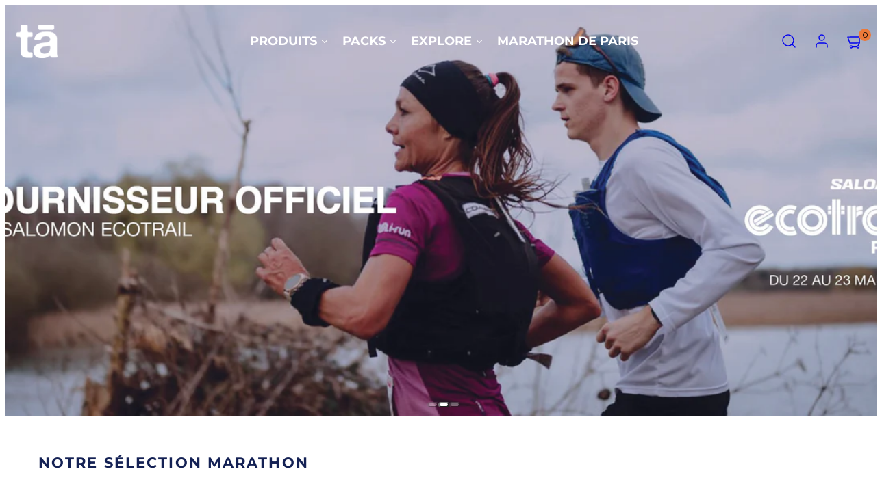

--- FILE ---
content_type: text/html; charset=utf-8
request_url: https://ta-energy.myshopify.com/?gad=1&gclid=CjwKCAiAxreqBhAxEiwAfGfndASuPyRGdyu8RZv6u8gf1V3QhlR_R148ri2k4x5T3W48fKk0rZ5L6hoCKVoQAvD_BwE&shpxid=8afb6976-045b-4294-b572-2304eda6e859
body_size: 77109
content:
<!doctype html>
<html class="no-js template-index" lang="fr">
  <head>
    <meta charset="utf-8">
    <meta http-equiv="X-UA-Compatible" content="IE=edge">
    <meta name="viewport" content="width=device-width,initial-scale=1">
    <title>Tā Energy | Nutrition sportive | Hydratation | Energie | Récupération</title>
    <link rel="preconnect" href="https://cdn.shopify.com" crossorigin>
    <link rel="preconnect" href="https://fonts.shopifycdn.com" crossorigin>
    
    <style data-shopify>
  @font-face {
  font-family: Montserrat;
  font-weight: 400;
  font-style: normal;
  font-display: swap;
  src: url("//ta-energy.myshopify.com/cdn/fonts/montserrat/montserrat_n4.81949fa0ac9fd2021e16436151e8eaa539321637.woff2") format("woff2"),
       url("//ta-energy.myshopify.com/cdn/fonts/montserrat/montserrat_n4.a6c632ca7b62da89c3594789ba828388aac693fe.woff") format("woff");
}

  @font-face {
  font-family: Montserrat;
  font-weight: 700;
  font-style: normal;
  font-display: swap;
  src: url("//ta-energy.myshopify.com/cdn/fonts/montserrat/montserrat_n7.3c434e22befd5c18a6b4afadb1e3d77c128c7939.woff2") format("woff2"),
       url("//ta-energy.myshopify.com/cdn/fonts/montserrat/montserrat_n7.5d9fa6e2cae713c8fb539a9876489d86207fe957.woff") format("woff");
}

  @font-face {
  font-family: Montserrat;
  font-weight: 400;
  font-style: italic;
  font-display: swap;
  src: url("//ta-energy.myshopify.com/cdn/fonts/montserrat/montserrat_i4.5a4ea298b4789e064f62a29aafc18d41f09ae59b.woff2") format("woff2"),
       url("//ta-energy.myshopify.com/cdn/fonts/montserrat/montserrat_i4.072b5869c5e0ed5b9d2021e4c2af132e16681ad2.woff") format("woff");
}

  @font-face {
  font-family: Montserrat;
  font-weight: 700;
  font-style: italic;
  font-display: swap;
  src: url("//ta-energy.myshopify.com/cdn/fonts/montserrat/montserrat_i7.a0d4a463df4f146567d871890ffb3c80408e7732.woff2") format("woff2"),
       url("//ta-energy.myshopify.com/cdn/fonts/montserrat/montserrat_i7.f6ec9f2a0681acc6f8152c40921d2a4d2e1a2c78.woff") format("woff");
}

  @font-face {
  font-family: Montserrat;
  font-weight: 700;
  font-style: normal;
  font-display: swap;
  src: url("//ta-energy.myshopify.com/cdn/fonts/montserrat/montserrat_n7.3c434e22befd5c18a6b4afadb1e3d77c128c7939.woff2") format("woff2"),
       url("//ta-energy.myshopify.com/cdn/fonts/montserrat/montserrat_n7.5d9fa6e2cae713c8fb539a9876489d86207fe957.woff") format("woff");
}


  /* Colors - Schemes */
  :root,
    .color-default {
      --color-foreground: #142154;
      --color-background: #ffffff;
      --color-button-foreground: #ffffff;
      --color-button-background: #142154;
      --color-outlines: #142154;
      --color-borders: #555555;
      --color-overlay: #2b2b2b;
      --color-overlay-rgb: 43 43 43;

      --color-card-foreground: #ffffff;
      --color-card-background: #ffffff;
      --gradient-card-background: radial-gradient(rgba(115, 124, 62, 1), rgba(58, 64, 47, 1) 100%);
      --color-background-alt: #f0f0f0;
      }
  
    .color-alternative-1 {
      --color-foreground: #142154;
      --color-background: #ffffff;
      --color-button-foreground: #f5f5f5;
      --color-button-background: #142154;
      --color-outlines: #ffffff;
      --color-borders: #ffd77b;
      --color-overlay: #ffffff;
      --color-overlay-rgb: 255 255 255;

      --color-card-foreground: #111111;
      --color-card-background: #ffffff;
      --gradient-card-background: #FFFFFF;
      --color-background-alt: #f0f0f0;
      }
  
    .color-alternative-2 {
      --color-foreground: #142154;
      --color-background: #ffffff;
      --color-button-foreground: #ffffff;
      --color-button-background: #142154;
      --color-outlines: #ffffff;
      --color-borders: #444444;
      --color-overlay: #000000;
      --color-overlay-rgb: 0 0 0;

      --color-card-foreground: #ffffff;
      --color-card-background: #555555;
      --gradient-card-background: radial-gradient(rgba(115, 124, 62, 1), rgba(58, 64, 47, 1) 100%);
      --color-background-alt: #f0f0f0;
      }
  
    .color-overlay-scheme {
      --color-foreground: #ffffff;
      --color-background: #142154;
      --color-button-foreground: #ffffff;
      --color-button-background: #142154;
      --color-outlines: #ffffff;
      --color-borders: #cccccc;
      --color-overlay: #2b2b2b;
      --color-overlay-rgb: 43 43 43;

      --color-card-foreground: #111111;
      --color-card-background: #f5f5f5;
      --gradient-card-background: #FFFFFF;
      --color-background-alt: #1a2b6d;
      }
  
    .color-scheme-cd8f381a-7ea2-4b36-ac6d-1c8e2a9f7d2a {
      --color-foreground: #142154;
      --color-background: #ffffff;
      --color-button-foreground: #142154;
      --color-button-background: #142154;
      --color-outlines: #ffffff;
      --color-borders: #555555;
      --color-overlay: #2b2b2b;
      --color-overlay-rgb: 43 43 43;

      --color-card-foreground: #ffffff;
      --color-card-background: #ffffff;
      --gradient-card-background: radial-gradient(rgba(115, 124, 62, 1), rgba(58, 64, 47, 1) 100%);
      --color-background-alt: #f0f0f0;
      }
  
    .color-scheme-b5b99b45-55a0-4316-85fd-333e2088b4e7 {
      --color-foreground: #142154;
      --color-background: #bdd3e2;
      --color-button-foreground: #ffffff;
      --color-button-background: #142154;
      --color-outlines: #142154;
      --color-borders: #142154;
      --color-overlay: #2b2b2b;
      --color-overlay-rgb: 43 43 43;

      --color-card-foreground: #ffffff;
      --color-card-background: #ffffff;
      --gradient-card-background: radial-gradient(rgba(115, 124, 62, 1), rgba(58, 64, 47, 1) 100%);
      --color-background-alt: #a8c5d9;
      }
  
    .color-scheme-effb4949-d6e9-43d2-92b9-7adb54f602a7 {
      --color-foreground: #ffffff;
      --color-background: #142154;
      --color-button-foreground: #142154;
      --color-button-background: #ffffff;
      --color-outlines: #142154;
      --color-borders: #142154;
      --color-overlay: #2b2b2b;
      --color-overlay-rgb: 43 43 43;

      --color-card-foreground: #ffffff;
      --color-card-background: #ffffff;
      --gradient-card-background: radial-gradient(rgba(115, 124, 62, 1), rgba(58, 64, 47, 1) 100%);
      --color-background-alt: #1a2b6d;
      }
  

  body, .color-default, .color-alternative-1, .color-alternative-2, .color-overlay-scheme, .color-scheme-cd8f381a-7ea2-4b36-ac6d-1c8e2a9f7d2a, .color-scheme-b5b99b45-55a0-4316-85fd-333e2088b4e7, .color-scheme-effb4949-d6e9-43d2-92b9-7adb54f602a7 {
    color: var(--color-foreground);
    background-color: var(--color-background);
  }

  :root {
    --ideal-width: 1920px;
    --container-inner-width: min(100vw - var(--container-margin)*2  , var(--ideal-width));

     /* Colors - Status indicator */
    --success: #31862D;
    --success-foreground: #FFFFFF;
    --error: #DD4242;
    --error-foreground: #FFFFFF;

    /* Colors - Special colors */--cart-dot-foreground: #000;--cart-dot-background: #ec7939;
    --placeholder-bg: rgba(233, 233, 233);
    --review-stars: #FFCC00;


    /* Typography - Base/Body */
    --font-body-family: Montserrat, sans-serif;
    --font-body-style: normal;
    --font-body-weight: 400;
    --font-body-line-height: 1.5;
    --font-body-letter-spacing: 0.02em;
    --font-body-text-transform: none;

    /* Typography - Heading/Titles */
    --font-heading-family: Montserrat, sans-serif;
    --font-heading-style: normal;
    --font-heading-weight: 700;
    --font-heading-line-height: 1;
    --font-heading-letter-spacing: 0.1em;
    --font-heading-text-transform: uppercase;

    /* Typography - Subheading/Subtitle */--font-subheader-family: var(--font-body-family);
    --font-subheader-style: var(--font-body-style);
    --font-subheader-weight: var(--font-body-weight);--font-subheader-text-transform: uppercase;
    --font-subheader-letter-spacing: 0.05em;

    /* Typography - Buttons */--font-button-family: var(--font-heading-family);
    --font-button-style: var(--font-heading-style);
    --font-button-weight: var(--font-heading-weight);--font-button-text-transform: uppercase;
    --font-button-size: 15px;
    --font-button-letter-spacing: 0.06em;

    /* Typography - Site header */--font-site-header-family: var(--font-heading-family);
    --font-site-header-style: var(--font-heading-style);
    --font-site-header-weight: var(--font-heading-weight);--font-site-header-text-transform: uppercase;
    --font-site-header-size: 13px;
    --font-site-header-letter-spacing: 0.0em;

    /* Typography - Navigation */--font-navigation-family: var(--font-body-family);
    --font-navigation-style: var(--font-body-style);
    --font-navigation-weight: var(--font-body-weight);--font-navigation-text-transform: none;

    --font-navigation-size: 18px;
    --font-navigation-line-height: 1.6;
    --font-navigation-letter-spacing: 0.02em;

    /* Badges */--font-badge-family: var(--font-body-family);
    --font-badge-style: var(--font-body-style);
    --font-badge-weight: var(--font-body-weight);--font-badge-text-transform: uppercase;

    --font-badge-size: 11px;
    --font-badge-letter-spacing: 0.2em;
    --badge-border-radius: 200px;

    --badge-color-foreground--sale: #ffffff;
    --badge-color-background--sale: #ffffff;

    --badge-color-foreground--preorder: #ffffff;
    --badge-color-background--preorder: #2b2b2b;

    --badge-color-foreground--new: #ffffff;
    --badge-color-background--new: #006fda;

    --badge-color-foreground--soldout: #ffffff;
    --badge-color-background--soldout: #78766f;

    

    /* Drawers */
    --drawers-overlay-alpha: 0.3;
    --drawers-overlay-blur: 4px;

    /* Modals */
    --modals-overlay-alpha: 0.3;
    --modals-overlay-blur: 4px;

    /* Cards */
    --card-border-radius: 12px;
    --card-body-padding: 24px;
    --card-media-padding: 24px;

    /* Aesthetics */
    --button-border-radius: 10px;
    --button-padding: 0.6em 2.6em;
    --button-round-padding: 0.6em;
    --modal-border-radius: 20px;
    --icon-stroke: 1.4;
    --icon-stroke-px: 1.4px;--br-img: 12px;/* Forms and inputs */
    --input-background: #FFFFFF;
    --input-foreground: #111111;
    --input-border-width: 0px;
    --input-border-color: #DDDDDD;
    --input-border-radius: 6px;
    --input-box-shadow: inset 2px 2px 8px rgba(0,0,0,.25);
    --input-letter-spacing: 0;

    /* Other */--css-icon-close: url("data:image/svg+xml,%3Csvg version='1.1' xmlns='http://www.w3.org/2000/svg' x='0px' y='0px' width='44px' height='44px' viewBox='0 0 44 44' %3E%3Cstyle type='text/css'%3E .line%7Bfill:none;stroke:%23ffffff;stroke-linecap:round;stroke-width:1.4;stroke-linejoin:round;%7D%0A%3C/style%3E%3Ccircle cx='22' cy='22' r='18' fill='%23142154' /%3E%3Cline class='line' x1='27' y1='17' x2='17' y2='27'/%3E%3Cline class='line' x1='17' y1='17' x2='27' y2='27'/%3E%3C/svg%3E");
    --css-icon-full-screen: url("data:image/svg+xml,%3Csvg version='1.1' xmlns='http://www.w3.org/2000/svg' x='0px' y='0px' width='44px' height='44px' viewBox='0 0 44 44' %3E%3Cstyle type='text/css'%3E .line%7Bfill:none;stroke:%23ffffff;stroke-linecap:round;stroke-width:1.4;stroke-linejoin:round;%7D%0A%3C/style%3E%3Ccircle cx='22' cy='22' r='18' fill='%23142154' /%3E%3Cpolyline class='line' points='15 20 15 15 20 15'/%3E %3Cpolyline class='line' points='24 15 29 15 29 20'/%3E %3Cpolyline class='line' points='29 24 29 29 24 29'/%3E %3Cpolyline class='line' points='20 29 15 29 15 24'/%3E %3Cline class='line' x1='15' y1='15' x2='19' y2='19'/%3E %3Cline class='line' x1='29' y1='15' x2='25' y2='19'/%3E %3Cline class='line' x1='29' y1='29' x2='25' y2='25'/%3E %3Cline class='line' x1='15' y1='29' x2='19' y2='25'/%3E%3C/svg%3E");
    --css-icon-zoom-in: url("data:image/svg+xml,%3Csvg version='1.1' xmlns='http://www.w3.org/2000/svg' x='0px' y='0px' width='44px' height='44px' viewBox='0 0 44 44' %3E%3Cstyle type='text/css'%3E .line%7Bfill:none;stroke:%23ffffff;stroke-linecap:round;stroke-width:1.4;stroke-linejoin:round;%7D%0A%3C/style%3E%3Ccircle cx='22' cy='22' r='18' fill='%23142154' /%3E%3Ccircle class='line' cx='21' cy='21' r='6'/%3E%3Cline class='line' x1='21' y1='19' x2='21' y2='23'/%3E%3Cline class='line' x1='19' y1='21' x2='23' y2='21'/%3E%3Cline class='line' x1='29.6' y1='29.6' x2='25.2' y2='25.2'/%3E%3C/svg%3E");
    --sticky-header-margin-top: 0;
  }

  html {font-size: 54.6875%;

    --gutter: 10px;
    --container-margin: 24px;
    --grid-gap: 10px;--max-col-width: 138px
  }

  @media only screen and (min-width: 768px) {
    html {font-size: 48.611111111111114%;
      --gutter: 24px;
      --container-margin: 48px;
    }
  }/* ---------- */
  /* TYPOGRAPHY */
  body     { --font-size: 1.6rem }
  h1,.h1   { --font-size: 3.2rem }
  h2,.h2   { --font-size: 2.6rem }
  h3,.h3   { --font-size: 2.2rem }
  h4,.h4   { --font-size: 2.0rem }
  h5,.h5   { --font-size: 1.8rem }
  h6,.h6   { --font-size: 1.6rem }
  .caption { --font-size: 1.2rem }

  body, .font-body {
    font-size: var(--font-size);
    font-family: var(--font-body-family);
    font-style: var(--font-body-style);
    font-weight: var(--font-body-weight);
    line-height: var(--font-body-line-height);
    letter-spacing: var(--font-body-letter-spacing);
  }

  h1,h2,h3,h4,h5,h6,
  .h1,.h2,.h3,.h4,.h5,.h6 {
    font-size: var(--font-size);
    font-family: var(--font-heading-family);
    font-style: var(--font-heading-style);
    font-weight: var(--font-heading-weight);
    line-height: var(--font-heading-line-height);
    letter-spacing: var(--font-heading-letter-spacing);
    text-transform: var(--font-heading-text-transform);
    word-break: break-word;
  }

  @media only screen and (min-width: 768px) {
    body     { --font-size: 1.8rem }
    h1,.h1   { --font-size: 4.0rem }
    h2,.h2   { --font-size: 3.2rem }
    h3,.h3   { --font-size: 2.6rem }
    h4,.h4   { --font-size: 2.2rem }
    h5,.h5   { --font-size: 2.0rem }
    h6,.h6   { --font-size: 1.8rem }
    .caption { --font-size: 1.4rem }
  }

  /* Size modifiers */
  .size--nano, .rte.size--nano *              { font-size: calc(var(--font-size)*0.65) }
  .size--tiny, .rte.size--tiny *              { font-size: calc(var(--font-size)*0.75) }
  .size--small, .rte.size--small *            { font-size: calc(var(--font-size)*0.85) }
  .size--default, .rte.size--default *        { font-size: var(--font-size) }
  .size--large, .rte.size--large *            { font-size: calc(var(--font-size)*1.25) }
  .size--huge, .rte.size--huge *              { font-size: calc(var(--font-size)*1.50) }
  .size--gigantic, .rte.size--gigantic *      { font-size: calc(var(--font-size)*2.00) }
  .size--outrageous, .rte.size--outrageous *  { font-size: calc(var(--font-size)*3.00) }

  .btn.size--nano       { font-size: calc(var(--font-button-size)*0.65) !important }
  .btn.size--tiny       { font-size: calc(var(--font-button-size)*0.75) !important }
  .btn.size--small      { font-size: calc(var(--font-button-size)*0.85) !important }
  .btn.size--default    { font-size: var(--font-button-size) !important }
  .btn.size--large      { font-size: calc(var(--font-button-size)*1.25) !important }
  .btn.size--huge       { font-size: calc(var(--font-button-size)*1.50) !important }
  .btn.size--gigantic   { font-size: calc(var(--font-button-size)*2.00) !important }
  .btn.size--outrageous { font-size: calc(var(--font-button-size)*3.00) !important }

  @media only screen and (min-width: 768px) {
    .sm-size--nano, .rte.sm-size--nano *              { font-size: calc(var(--font-size)*0.65) }
    .sm-size--tiny, .rte.sm-size--tiny *              { font-size: calc(var(--font-size)*0.75) }
    .sm-size--small, .rte.sm-size--small *            { font-size: calc(var(--font-size)*0.85) }
    .sm-size--default, .rte.sm-size--default *        { font-size: var(--font-size) }
    .sm-size--large, .rte.sm-size--large *            { font-size: calc(var(--font-size)*1.25) }
    .sm-size--huge, .rte.sm-size--huge *              { font-size: calc(var(--font-size)*1.50) }
    .sm-size--gigantic, .rte.sm-size--gigantic *      { font-size: calc(var(--font-size)*2.00) }
    .sm-size--outrageous, .rte.sm-size--outrageous *  { font-size: calc(var(--font-size)*3.00) }

    .btn.sm-size--nano       { font-size: calc(var(--font-button-size)*0.65) !important }
    .btn.sm-size--tiny       { font-size: calc(var(--font-button-size)*0.75) !important }
    .btn.sm-size--small      { font-size: calc(var(--font-button-size)*0.85) !important }
    .btn.sm-size--default    { font-size: var(--font-button-size) !important }
    .btn.sm-size--large      { font-size: calc(var(--font-button-size)*1.25) !important }
    .btn.sm-size--huge       { font-size: calc(var(--font-button-size)*1.50) !important }
    .btn.sm-size--gigantic   { font-size: calc(var(--font-button-size)*2.00) !important }
    .btn.sm-size--outrageous { font-size: calc(var(--font-button-size)*3.00) !important }
  }

  /* Style modifiers */
  .style--subdued   { opacity: 0.65 }
  em, .style--italic { font-family: serif }

  .subheading {
    font-family: var(--font-subheader-family);
    font-weight: var(--font-subheader-weight);
    font-style: var(--font-subheader-style);
    letter-spacing: var(--font-subheader-letter-spacing);
    text-transform: var(--font-subheader-text-transform);
  }@media only screen and (min-width: 768px) {
    .gridy-arrows {
      opacity: 0 !important;
      transform: scale(0.95) !important;
      transition: all 0.3s ease-in-out !important;
    }
    .gridy-slider:hover .gridy-arrows {
      opacity: 1 !important;
      transform: scale(1.0) !important;
    }
  }/* Badge style classes */
  .badge.sale, .style--badge-sale {
    color: var(--badge-color-foreground--sale);
    background-color: var(--badge-color-background--sale);
  }
  .badge.preorder, .style--badge-preorder {
    color: var(--badge-color-foreground--preorder);
    background: var(--badge-color-background--preorder);
  }
  .badge.new, .style--badge-new {
    color: var(--badge-color-foreground--new);
    background: var(--badge-color-background--new);
  }
  .badge.soldout, .style--badge-soldout {
    color: var(--badge-color-foreground--soldout);
    background: var(--badge-color-background--soldout);
  }

  
</style>

    <link href="//ta-energy.myshopify.com/cdn/shop/t/45/assets/accessibility.css?v=164911141103307843611755704465" rel="stylesheet" type="text/css" media="all" />
    <link href="//ta-energy.myshopify.com/cdn/shop/t/45/assets/reset.css?v=91232583229524551491755704465" rel="stylesheet" type="text/css" media="all" />
    <link href="//ta-energy.myshopify.com/cdn/shop/t/45/assets/critical.css?v=179277840811056666121755704465" rel="stylesheet" type="text/css" media="all" />
    <link href="//ta-energy.myshopify.com/cdn/shop/t/45/assets/component-grid.css?v=140018281272922422431755704465" rel="stylesheet" type="text/css" media="all" />
    <link href="//ta-energy.myshopify.com/cdn/shop/t/45/assets/component-card.css?v=7565071163685656811755704465" rel="stylesheet" type="text/css" media="all" />
    <link href="//ta-energy.myshopify.com/cdn/shop/t/45/assets/component-gridy-slider.css?v=97682271239653761771755704465" rel="stylesheet" type="text/css" media="all" />
    
    
    <link rel="preload" as="font" fetchpriority="high" href="//ta-energy.myshopify.com/cdn/fonts/montserrat/montserrat_n4.81949fa0ac9fd2021e16436151e8eaa539321637.woff2" type="font/woff2" crossorigin>
    <link rel="preload" as="font" fetchpriority="high" href="//ta-energy.myshopify.com/cdn/fonts/montserrat/montserrat_n7.3c434e22befd5c18a6b4afadb1e3d77c128c7939.woff2" type="font/woff2" crossorigin>
    <link rel="preload" as="style" fetchpriority="low" href="//ta-energy.myshopify.com/cdn/shop/t/45/assets/animations.css?v=174467380770972190571755704465" onload="this.rel='stylesheet'">
    <link rel="stylesheet" fetchpriority="low" media="print" href="//ta-energy.myshopify.com/cdn/shop/t/45/assets/component-modals.css?v=134072880373480219271755704465" onload="this.media='all'">
    <link rel="stylesheet" fetchpriority="low" media="print" href="//ta-energy.myshopify.com/cdn/shop/t/45/assets/component-product-form.css?v=24855685713483292751755704465" onload="this.media='all'">
    
    <link rel="stylesheet" href="//ta-energy.myshopify.com/cdn/shop/t/45/assets/component-cart.css?v=57385630583070411071755704465" media="print" onload="this.media='all'">
    
    
    <noscript>
    <link href="//ta-energy.myshopify.com/cdn/shop/t/45/assets/animations.css?v=174467380770972190571755704465" rel="stylesheet" type="text/css" media="all" />
    <link href="//ta-energy.myshopify.com/cdn/shop/t/45/assets/component-modals.css?v=134072880373480219271755704465" rel="stylesheet" type="text/css" media="all" />
    <link href="//ta-energy.myshopify.com/cdn/shop/t/45/assets/component-product-form.css?v=24855685713483292751755704465" rel="stylesheet" type="text/css" media="all" />
    <link href="//ta-energy.myshopify.com/cdn/shop/t/45/assets/component-cart.css?v=57385630583070411071755704465" rel="stylesheet" type="text/css" media="all" />
    </noscript>

    
    <script type="text/javascript" src="//ta-energy.myshopify.com/cdn/shop/t/45/assets/global.js?v=115357461977545851841755704465" defer></script>
    <script type="text/javascript" data-loading="lazy" data-src="//ta-energy.myshopify.com/cdn/shop/t/45/assets/component-predictive-search.js?v=60418309018047240721755704465"></script>
    <script type="text/javascript" data-loading="lazy" data-src="//ta-energy.myshopify.com/cdn/shop/t/45/assets/component-quick-buy.js?v=22081128458417694141755704465"></script>
    <script type="text/javascript" data-loading="lazy" data-src="//ta-energy.myshopify.com/cdn/shop/t/45/assets/component-product-form.js?v=38226545736258345031755704465"></script>
    <script type="text/javascript" src="//ta-energy.myshopify.com/cdn/shop/t/45/assets/component-animations.js?v=106395632766080296651755704465" defer></script>

    <script>window.performance && window.performance.mark && window.performance.mark('shopify.content_for_header.start');</script><meta name="google-site-verification" content="IU76v4h5JxaKlDBDpDUPCJecwoJlZkwoqWU-y0JZ-d8">
<meta name="google-site-verification" content="e_L_Ksqwj7cjGXxLBH954RQv6wUTD2j9ihaGyV1ugEI">
<meta id="shopify-digital-wallet" name="shopify-digital-wallet" content="/6940885028/digital_wallets/dialog">
<link rel="alternate" hreflang="x-default" href="https://www.ta-energy.com/">
<link rel="alternate" hreflang="fr" href="https://www.ta-energy.com/">
<link rel="alternate" hreflang="fr-AC" href="https://ta-energy.myshopify.com/">
<link rel="alternate" hreflang="fr-AD" href="https://ta-energy.myshopify.com/">
<link rel="alternate" hreflang="fr-AE" href="https://ta-energy.myshopify.com/">
<link rel="alternate" hreflang="fr-AF" href="https://ta-energy.myshopify.com/">
<link rel="alternate" hreflang="fr-AG" href="https://ta-energy.myshopify.com/">
<link rel="alternate" hreflang="fr-AI" href="https://ta-energy.myshopify.com/">
<link rel="alternate" hreflang="fr-AL" href="https://ta-energy.myshopify.com/">
<link rel="alternate" hreflang="fr-AM" href="https://ta-energy.myshopify.com/">
<link rel="alternate" hreflang="fr-AO" href="https://ta-energy.myshopify.com/">
<link rel="alternate" hreflang="fr-AR" href="https://ta-energy.myshopify.com/">
<link rel="alternate" hreflang="fr-AT" href="https://ta-energy.myshopify.com/">
<link rel="alternate" hreflang="fr-AU" href="https://ta-energy.myshopify.com/">
<link rel="alternate" hreflang="fr-AW" href="https://ta-energy.myshopify.com/">
<link rel="alternate" hreflang="fr-AX" href="https://ta-energy.myshopify.com/">
<link rel="alternate" hreflang="fr-AZ" href="https://ta-energy.myshopify.com/">
<link rel="alternate" hreflang="fr-BA" href="https://ta-energy.myshopify.com/">
<link rel="alternate" hreflang="fr-BB" href="https://ta-energy.myshopify.com/">
<link rel="alternate" hreflang="fr-BD" href="https://ta-energy.myshopify.com/">
<link rel="alternate" hreflang="fr-BE" href="https://ta-energy.myshopify.com/">
<link rel="alternate" hreflang="fr-BF" href="https://ta-energy.myshopify.com/">
<link rel="alternate" hreflang="fr-BG" href="https://ta-energy.myshopify.com/">
<link rel="alternate" hreflang="fr-BH" href="https://ta-energy.myshopify.com/">
<link rel="alternate" hreflang="fr-BI" href="https://ta-energy.myshopify.com/">
<link rel="alternate" hreflang="fr-BJ" href="https://ta-energy.myshopify.com/">
<link rel="alternate" hreflang="fr-BL" href="https://ta-energy.myshopify.com/">
<link rel="alternate" hreflang="fr-BM" href="https://ta-energy.myshopify.com/">
<link rel="alternate" hreflang="fr-BN" href="https://ta-energy.myshopify.com/">
<link rel="alternate" hreflang="fr-BO" href="https://ta-energy.myshopify.com/">
<link rel="alternate" hreflang="fr-BQ" href="https://ta-energy.myshopify.com/">
<link rel="alternate" hreflang="fr-BR" href="https://ta-energy.myshopify.com/">
<link rel="alternate" hreflang="fr-BS" href="https://ta-energy.myshopify.com/">
<link rel="alternate" hreflang="fr-BT" href="https://ta-energy.myshopify.com/">
<link rel="alternate" hreflang="fr-BW" href="https://ta-energy.myshopify.com/">
<link rel="alternate" hreflang="fr-BY" href="https://ta-energy.myshopify.com/">
<link rel="alternate" hreflang="fr-BZ" href="https://ta-energy.myshopify.com/">
<link rel="alternate" hreflang="fr-CA" href="https://ta-energy.myshopify.com/">
<link rel="alternate" hreflang="fr-CC" href="https://ta-energy.myshopify.com/">
<link rel="alternate" hreflang="fr-CD" href="https://ta-energy.myshopify.com/">
<link rel="alternate" hreflang="fr-CF" href="https://ta-energy.myshopify.com/">
<link rel="alternate" hreflang="fr-CG" href="https://ta-energy.myshopify.com/">
<link rel="alternate" hreflang="fr-CI" href="https://ta-energy.myshopify.com/">
<link rel="alternate" hreflang="fr-CK" href="https://ta-energy.myshopify.com/">
<link rel="alternate" hreflang="fr-CL" href="https://ta-energy.myshopify.com/">
<link rel="alternate" hreflang="fr-CM" href="https://ta-energy.myshopify.com/">
<link rel="alternate" hreflang="fr-CN" href="https://ta-energy.myshopify.com/">
<link rel="alternate" hreflang="fr-CO" href="https://ta-energy.myshopify.com/">
<link rel="alternate" hreflang="fr-CR" href="https://ta-energy.myshopify.com/">
<link rel="alternate" hreflang="fr-CV" href="https://ta-energy.myshopify.com/">
<link rel="alternate" hreflang="fr-CW" href="https://ta-energy.myshopify.com/">
<link rel="alternate" hreflang="fr-CX" href="https://ta-energy.myshopify.com/">
<link rel="alternate" hreflang="fr-CY" href="https://ta-energy.myshopify.com/">
<link rel="alternate" hreflang="fr-CZ" href="https://ta-energy.myshopify.com/">
<link rel="alternate" hreflang="fr-DE" href="https://ta-energy.myshopify.com/">
<link rel="alternate" hreflang="fr-DJ" href="https://ta-energy.myshopify.com/">
<link rel="alternate" hreflang="fr-DK" href="https://ta-energy.myshopify.com/">
<link rel="alternate" hreflang="fr-DM" href="https://ta-energy.myshopify.com/">
<link rel="alternate" hreflang="fr-DO" href="https://ta-energy.myshopify.com/">
<link rel="alternate" hreflang="fr-DZ" href="https://ta-energy.myshopify.com/">
<link rel="alternate" hreflang="fr-EC" href="https://ta-energy.myshopify.com/">
<link rel="alternate" hreflang="fr-EE" href="https://ta-energy.myshopify.com/">
<link rel="alternate" hreflang="fr-EG" href="https://ta-energy.myshopify.com/">
<link rel="alternate" hreflang="fr-EH" href="https://ta-energy.myshopify.com/">
<link rel="alternate" hreflang="fr-ER" href="https://ta-energy.myshopify.com/">
<link rel="alternate" hreflang="fr-ES" href="https://ta-energy.myshopify.com/">
<link rel="alternate" hreflang="fr-ET" href="https://ta-energy.myshopify.com/">
<link rel="alternate" hreflang="fr-FI" href="https://ta-energy.myshopify.com/">
<link rel="alternate" hreflang="fr-FJ" href="https://ta-energy.myshopify.com/">
<link rel="alternate" hreflang="fr-FK" href="https://ta-energy.myshopify.com/">
<link rel="alternate" hreflang="fr-FO" href="https://ta-energy.myshopify.com/">
<link rel="alternate" hreflang="fr-GA" href="https://ta-energy.myshopify.com/">
<link rel="alternate" hreflang="fr-GB" href="https://ta-energy.myshopify.com/">
<link rel="alternate" hreflang="fr-GD" href="https://ta-energy.myshopify.com/">
<link rel="alternate" hreflang="fr-GE" href="https://ta-energy.myshopify.com/">
<link rel="alternate" hreflang="fr-GF" href="https://ta-energy.myshopify.com/">
<link rel="alternate" hreflang="fr-GG" href="https://ta-energy.myshopify.com/">
<link rel="alternate" hreflang="fr-GH" href="https://ta-energy.myshopify.com/">
<link rel="alternate" hreflang="fr-GI" href="https://ta-energy.myshopify.com/">
<link rel="alternate" hreflang="fr-GL" href="https://ta-energy.myshopify.com/">
<link rel="alternate" hreflang="fr-GM" href="https://ta-energy.myshopify.com/">
<link rel="alternate" hreflang="fr-GN" href="https://ta-energy.myshopify.com/">
<link rel="alternate" hreflang="fr-GP" href="https://ta-energy.myshopify.com/">
<link rel="alternate" hreflang="fr-GQ" href="https://ta-energy.myshopify.com/">
<link rel="alternate" hreflang="fr-GR" href="https://ta-energy.myshopify.com/">
<link rel="alternate" hreflang="fr-GS" href="https://ta-energy.myshopify.com/">
<link rel="alternate" hreflang="fr-GT" href="https://ta-energy.myshopify.com/">
<link rel="alternate" hreflang="fr-GW" href="https://ta-energy.myshopify.com/">
<link rel="alternate" hreflang="fr-GY" href="https://ta-energy.myshopify.com/">
<link rel="alternate" hreflang="fr-HK" href="https://ta-energy.myshopify.com/">
<link rel="alternate" hreflang="fr-HN" href="https://ta-energy.myshopify.com/">
<link rel="alternate" hreflang="fr-HR" href="https://ta-energy.myshopify.com/">
<link rel="alternate" hreflang="fr-HT" href="https://ta-energy.myshopify.com/">
<link rel="alternate" hreflang="fr-HU" href="https://ta-energy.myshopify.com/">
<link rel="alternate" hreflang="fr-ID" href="https://ta-energy.myshopify.com/">
<link rel="alternate" hreflang="fr-IE" href="https://ta-energy.myshopify.com/">
<link rel="alternate" hreflang="fr-IL" href="https://ta-energy.myshopify.com/">
<link rel="alternate" hreflang="fr-IM" href="https://ta-energy.myshopify.com/">
<link rel="alternate" hreflang="fr-IN" href="https://ta-energy.myshopify.com/">
<link rel="alternate" hreflang="fr-IO" href="https://ta-energy.myshopify.com/">
<link rel="alternate" hreflang="fr-IQ" href="https://ta-energy.myshopify.com/">
<link rel="alternate" hreflang="fr-IS" href="https://ta-energy.myshopify.com/">
<link rel="alternate" hreflang="fr-IT" href="https://ta-energy.myshopify.com/">
<link rel="alternate" hreflang="fr-JE" href="https://ta-energy.myshopify.com/">
<link rel="alternate" hreflang="fr-JM" href="https://ta-energy.myshopify.com/">
<link rel="alternate" hreflang="fr-JO" href="https://ta-energy.myshopify.com/">
<link rel="alternate" hreflang="fr-JP" href="https://ta-energy.myshopify.com/">
<link rel="alternate" hreflang="fr-KE" href="https://ta-energy.myshopify.com/">
<link rel="alternate" hreflang="fr-KG" href="https://ta-energy.myshopify.com/">
<link rel="alternate" hreflang="fr-KH" href="https://ta-energy.myshopify.com/">
<link rel="alternate" hreflang="fr-KI" href="https://ta-energy.myshopify.com/">
<link rel="alternate" hreflang="fr-KM" href="https://ta-energy.myshopify.com/">
<link rel="alternate" hreflang="fr-KN" href="https://ta-energy.myshopify.com/">
<link rel="alternate" hreflang="fr-KR" href="https://ta-energy.myshopify.com/">
<link rel="alternate" hreflang="fr-KW" href="https://ta-energy.myshopify.com/">
<link rel="alternate" hreflang="fr-KY" href="https://ta-energy.myshopify.com/">
<link rel="alternate" hreflang="fr-KZ" href="https://ta-energy.myshopify.com/">
<link rel="alternate" hreflang="fr-LA" href="https://ta-energy.myshopify.com/">
<link rel="alternate" hreflang="fr-LB" href="https://ta-energy.myshopify.com/">
<link rel="alternate" hreflang="fr-LC" href="https://ta-energy.myshopify.com/">
<link rel="alternate" hreflang="fr-LI" href="https://ta-energy.myshopify.com/">
<link rel="alternate" hreflang="fr-LK" href="https://ta-energy.myshopify.com/">
<link rel="alternate" hreflang="fr-LR" href="https://ta-energy.myshopify.com/">
<link rel="alternate" hreflang="fr-LS" href="https://ta-energy.myshopify.com/">
<link rel="alternate" hreflang="fr-LT" href="https://ta-energy.myshopify.com/">
<link rel="alternate" hreflang="fr-LU" href="https://ta-energy.myshopify.com/">
<link rel="alternate" hreflang="fr-LV" href="https://ta-energy.myshopify.com/">
<link rel="alternate" hreflang="fr-LY" href="https://ta-energy.myshopify.com/">
<link rel="alternate" hreflang="fr-MA" href="https://ta-energy.myshopify.com/">
<link rel="alternate" hreflang="fr-MC" href="https://ta-energy.myshopify.com/">
<link rel="alternate" hreflang="fr-MD" href="https://ta-energy.myshopify.com/">
<link rel="alternate" hreflang="fr-ME" href="https://ta-energy.myshopify.com/">
<link rel="alternate" hreflang="fr-MF" href="https://ta-energy.myshopify.com/">
<link rel="alternate" hreflang="fr-MG" href="https://ta-energy.myshopify.com/">
<link rel="alternate" hreflang="fr-MK" href="https://ta-energy.myshopify.com/">
<link rel="alternate" hreflang="fr-ML" href="https://ta-energy.myshopify.com/">
<link rel="alternate" hreflang="fr-MM" href="https://ta-energy.myshopify.com/">
<link rel="alternate" hreflang="fr-MN" href="https://ta-energy.myshopify.com/">
<link rel="alternate" hreflang="fr-MO" href="https://ta-energy.myshopify.com/">
<link rel="alternate" hreflang="fr-MQ" href="https://ta-energy.myshopify.com/">
<link rel="alternate" hreflang="fr-MR" href="https://ta-energy.myshopify.com/">
<link rel="alternate" hreflang="fr-MS" href="https://ta-energy.myshopify.com/">
<link rel="alternate" hreflang="fr-MT" href="https://ta-energy.myshopify.com/">
<link rel="alternate" hreflang="fr-MU" href="https://ta-energy.myshopify.com/">
<link rel="alternate" hreflang="fr-MV" href="https://ta-energy.myshopify.com/">
<link rel="alternate" hreflang="fr-MW" href="https://ta-energy.myshopify.com/">
<link rel="alternate" hreflang="fr-MX" href="https://ta-energy.myshopify.com/">
<link rel="alternate" hreflang="fr-MY" href="https://ta-energy.myshopify.com/">
<link rel="alternate" hreflang="fr-MZ" href="https://ta-energy.myshopify.com/">
<link rel="alternate" hreflang="fr-NA" href="https://ta-energy.myshopify.com/">
<link rel="alternate" hreflang="fr-NC" href="https://ta-energy.myshopify.com/">
<link rel="alternate" hreflang="fr-NE" href="https://ta-energy.myshopify.com/">
<link rel="alternate" hreflang="fr-NF" href="https://ta-energy.myshopify.com/">
<link rel="alternate" hreflang="fr-NG" href="https://ta-energy.myshopify.com/">
<link rel="alternate" hreflang="fr-NI" href="https://ta-energy.myshopify.com/">
<link rel="alternate" hreflang="fr-NL" href="https://ta-energy.myshopify.com/">
<link rel="alternate" hreflang="fr-NO" href="https://ta-energy.myshopify.com/">
<link rel="alternate" hreflang="fr-NP" href="https://ta-energy.myshopify.com/">
<link rel="alternate" hreflang="fr-NR" href="https://ta-energy.myshopify.com/">
<link rel="alternate" hreflang="fr-NU" href="https://ta-energy.myshopify.com/">
<link rel="alternate" hreflang="fr-NZ" href="https://ta-energy.myshopify.com/">
<link rel="alternate" hreflang="fr-OM" href="https://ta-energy.myshopify.com/">
<link rel="alternate" hreflang="fr-PA" href="https://ta-energy.myshopify.com/">
<link rel="alternate" hreflang="fr-PE" href="https://ta-energy.myshopify.com/">
<link rel="alternate" hreflang="fr-PF" href="https://ta-energy.myshopify.com/">
<link rel="alternate" hreflang="fr-PG" href="https://ta-energy.myshopify.com/">
<link rel="alternate" hreflang="fr-PH" href="https://ta-energy.myshopify.com/">
<link rel="alternate" hreflang="fr-PK" href="https://ta-energy.myshopify.com/">
<link rel="alternate" hreflang="fr-PL" href="https://ta-energy.myshopify.com/">
<link rel="alternate" hreflang="fr-PM" href="https://ta-energy.myshopify.com/">
<link rel="alternate" hreflang="fr-PN" href="https://ta-energy.myshopify.com/">
<link rel="alternate" hreflang="fr-PS" href="https://ta-energy.myshopify.com/">
<link rel="alternate" hreflang="fr-PT" href="https://ta-energy.myshopify.com/">
<link rel="alternate" hreflang="fr-PY" href="https://ta-energy.myshopify.com/">
<link rel="alternate" hreflang="fr-QA" href="https://ta-energy.myshopify.com/">
<link rel="alternate" hreflang="fr-RE" href="https://ta-energy.myshopify.com/">
<link rel="alternate" hreflang="fr-RO" href="https://ta-energy.myshopify.com/">
<link rel="alternate" hreflang="fr-RS" href="https://ta-energy.myshopify.com/">
<link rel="alternate" hreflang="fr-RU" href="https://ta-energy.myshopify.com/">
<link rel="alternate" hreflang="fr-RW" href="https://ta-energy.myshopify.com/">
<link rel="alternate" hreflang="fr-SA" href="https://ta-energy.myshopify.com/">
<link rel="alternate" hreflang="fr-SB" href="https://ta-energy.myshopify.com/">
<link rel="alternate" hreflang="fr-SC" href="https://ta-energy.myshopify.com/">
<link rel="alternate" hreflang="fr-SD" href="https://ta-energy.myshopify.com/">
<link rel="alternate" hreflang="fr-SE" href="https://ta-energy.myshopify.com/">
<link rel="alternate" hreflang="fr-SG" href="https://ta-energy.myshopify.com/">
<link rel="alternate" hreflang="fr-SH" href="https://ta-energy.myshopify.com/">
<link rel="alternate" hreflang="fr-SI" href="https://ta-energy.myshopify.com/">
<link rel="alternate" hreflang="fr-SJ" href="https://ta-energy.myshopify.com/">
<link rel="alternate" hreflang="fr-SK" href="https://ta-energy.myshopify.com/">
<link rel="alternate" hreflang="fr-SL" href="https://ta-energy.myshopify.com/">
<link rel="alternate" hreflang="fr-SM" href="https://ta-energy.myshopify.com/">
<link rel="alternate" hreflang="fr-SN" href="https://ta-energy.myshopify.com/">
<link rel="alternate" hreflang="fr-SO" href="https://ta-energy.myshopify.com/">
<link rel="alternate" hreflang="fr-SR" href="https://ta-energy.myshopify.com/">
<link rel="alternate" hreflang="fr-SS" href="https://ta-energy.myshopify.com/">
<link rel="alternate" hreflang="fr-ST" href="https://ta-energy.myshopify.com/">
<link rel="alternate" hreflang="fr-SV" href="https://ta-energy.myshopify.com/">
<link rel="alternate" hreflang="fr-SX" href="https://ta-energy.myshopify.com/">
<link rel="alternate" hreflang="fr-SZ" href="https://ta-energy.myshopify.com/">
<link rel="alternate" hreflang="fr-TA" href="https://ta-energy.myshopify.com/">
<link rel="alternate" hreflang="fr-TC" href="https://ta-energy.myshopify.com/">
<link rel="alternate" hreflang="fr-TD" href="https://ta-energy.myshopify.com/">
<link rel="alternate" hreflang="fr-TF" href="https://ta-energy.myshopify.com/">
<link rel="alternate" hreflang="fr-TG" href="https://ta-energy.myshopify.com/">
<link rel="alternate" hreflang="fr-TH" href="https://ta-energy.myshopify.com/">
<link rel="alternate" hreflang="fr-TJ" href="https://ta-energy.myshopify.com/">
<link rel="alternate" hreflang="fr-TK" href="https://ta-energy.myshopify.com/">
<link rel="alternate" hreflang="fr-TL" href="https://ta-energy.myshopify.com/">
<link rel="alternate" hreflang="fr-TM" href="https://ta-energy.myshopify.com/">
<link rel="alternate" hreflang="fr-TN" href="https://ta-energy.myshopify.com/">
<link rel="alternate" hreflang="fr-TO" href="https://ta-energy.myshopify.com/">
<link rel="alternate" hreflang="fr-TR" href="https://ta-energy.myshopify.com/">
<link rel="alternate" hreflang="fr-TT" href="https://ta-energy.myshopify.com/">
<link rel="alternate" hreflang="fr-TV" href="https://ta-energy.myshopify.com/">
<link rel="alternate" hreflang="fr-TW" href="https://ta-energy.myshopify.com/">
<link rel="alternate" hreflang="fr-TZ" href="https://ta-energy.myshopify.com/">
<link rel="alternate" hreflang="fr-UA" href="https://ta-energy.myshopify.com/">
<link rel="alternate" hreflang="fr-UG" href="https://ta-energy.myshopify.com/">
<link rel="alternate" hreflang="fr-UM" href="https://ta-energy.myshopify.com/">
<link rel="alternate" hreflang="fr-US" href="https://ta-energy.myshopify.com/">
<link rel="alternate" hreflang="fr-UY" href="https://ta-energy.myshopify.com/">
<link rel="alternate" hreflang="fr-UZ" href="https://ta-energy.myshopify.com/">
<link rel="alternate" hreflang="fr-VA" href="https://ta-energy.myshopify.com/">
<link rel="alternate" hreflang="fr-VC" href="https://ta-energy.myshopify.com/">
<link rel="alternate" hreflang="fr-VE" href="https://ta-energy.myshopify.com/">
<link rel="alternate" hreflang="fr-VG" href="https://ta-energy.myshopify.com/">
<link rel="alternate" hreflang="fr-VN" href="https://ta-energy.myshopify.com/">
<link rel="alternate" hreflang="fr-VU" href="https://ta-energy.myshopify.com/">
<link rel="alternate" hreflang="fr-WF" href="https://ta-energy.myshopify.com/">
<link rel="alternate" hreflang="fr-WS" href="https://ta-energy.myshopify.com/">
<link rel="alternate" hreflang="fr-XK" href="https://ta-energy.myshopify.com/">
<link rel="alternate" hreflang="fr-YE" href="https://ta-energy.myshopify.com/">
<link rel="alternate" hreflang="fr-YT" href="https://ta-energy.myshopify.com/">
<link rel="alternate" hreflang="fr-ZA" href="https://ta-energy.myshopify.com/">
<link rel="alternate" hreflang="fr-ZM" href="https://ta-energy.myshopify.com/">
<link rel="alternate" hreflang="fr-ZW" href="https://ta-energy.myshopify.com/">
<link rel="alternate" hreflang="fr-CH" href="https://ta-energy.myshopify.com/">
<script async="async" src="/checkouts/internal/preloads.js?locale=fr-BM"></script>
<script id="shopify-features" type="application/json">{"accessToken":"85769267da37baa94bcd8df365af1241","betas":["rich-media-storefront-analytics"],"domain":"ta-energy.myshopify.com","predictiveSearch":true,"shopId":6940885028,"locale":"fr"}</script>
<script>var Shopify = Shopify || {};
Shopify.shop = "ta-energy.myshopify.com";
Shopify.locale = "fr";
Shopify.currency = {"active":"EUR","rate":"1.0"};
Shopify.country = "BM";
Shopify.theme = {"name":"Copie mise à jour de Taiga NE PAS TOUCHER","id":184929354069,"schema_name":"Taiga","schema_version":"5.0.1","theme_store_id":1751,"role":"main"};
Shopify.theme.handle = "null";
Shopify.theme.style = {"id":null,"handle":null};
Shopify.cdnHost = "ta-energy.myshopify.com/cdn";
Shopify.routes = Shopify.routes || {};
Shopify.routes.root = "/";</script>
<script type="module">!function(o){(o.Shopify=o.Shopify||{}).modules=!0}(window);</script>
<script>!function(o){function n(){var o=[];function n(){o.push(Array.prototype.slice.apply(arguments))}return n.q=o,n}var t=o.Shopify=o.Shopify||{};t.loadFeatures=n(),t.autoloadFeatures=n()}(window);</script>
<script id="shop-js-analytics" type="application/json">{"pageType":"index"}</script>
<script defer="defer" async type="module" src="//ta-energy.myshopify.com/cdn/shopifycloud/shop-js/modules/v2/client.init-shop-cart-sync_Lpn8ZOi5.fr.esm.js"></script>
<script defer="defer" async type="module" src="//ta-energy.myshopify.com/cdn/shopifycloud/shop-js/modules/v2/chunk.common_X4Hu3kma.esm.js"></script>
<script defer="defer" async type="module" src="//ta-energy.myshopify.com/cdn/shopifycloud/shop-js/modules/v2/chunk.modal_BV0V5IrV.esm.js"></script>
<script type="module">
  await import("//ta-energy.myshopify.com/cdn/shopifycloud/shop-js/modules/v2/client.init-shop-cart-sync_Lpn8ZOi5.fr.esm.js");
await import("//ta-energy.myshopify.com/cdn/shopifycloud/shop-js/modules/v2/chunk.common_X4Hu3kma.esm.js");
await import("//ta-energy.myshopify.com/cdn/shopifycloud/shop-js/modules/v2/chunk.modal_BV0V5IrV.esm.js");

  window.Shopify.SignInWithShop?.initShopCartSync?.({"fedCMEnabled":true,"windoidEnabled":true});

</script>
<script>(function() {
  var isLoaded = false;
  function asyncLoad() {
    if (isLoaded) return;
    isLoaded = true;
    var urls = ["https:\/\/tabs.tkdigital.dev\/scripts\/ne_smart_tabs_a70e919a086c8ff8b9f0f7727a0c80cb.js?shop=ta-energy.myshopify.com","https:\/\/d1564fddzjmdj5.cloudfront.net\/initializercolissimo.js?app_name=happycolissimo\u0026cloud=d1564fddzjmdj5.cloudfront.net\u0026shop=ta-energy.myshopify.com","https:\/\/chimpstatic.com\/mcjs-connected\/js\/users\/a05007b15813eafec9c7a56b2\/6557c2af5584467adba805da0.js?shop=ta-energy.myshopify.com","https:\/\/shopwebapp.dpd.fr\/shopify\/js\/dpd_maps.js?shop=ta-energy.myshopify.com","https:\/\/pdf.bestfreecdn.com\/storage\/js\/pdf-6940885028.js?ver=166\u0026shop=ta-energy.myshopify.com","\/\/cdn.shopify.com\/proxy\/b60bc82fe1b9e8587b6929f82d87305336c3c56a649ade802a01bfdf8c5a161f\/api.goaffpro.com\/loader.js?shop=ta-energy.myshopify.com\u0026sp-cache-control=cHVibGljLCBtYXgtYWdlPTkwMA"];
    for (var i = 0; i < urls.length; i++) {
      var s = document.createElement('script');
      s.type = 'text/javascript';
      s.async = true;
      s.src = urls[i];
      var x = document.getElementsByTagName('script')[0];
      x.parentNode.insertBefore(s, x);
    }
  };
  if(window.attachEvent) {
    window.attachEvent('onload', asyncLoad);
  } else {
    window.addEventListener('load', asyncLoad, false);
  }
})();</script>
<script id="__st">var __st={"a":6940885028,"offset":3600,"reqid":"f8f05207-c49d-41b0-980c-a9611b886ebb-1770077146","pageurl":"ta-energy.myshopify.com\/?gad=1\u0026gclid=CjwKCAiAxreqBhAxEiwAfGfndASuPyRGdyu8RZv6u8gf1V3QhlR_R148ri2k4x5T3W48fKk0rZ5L6hoCKVoQAvD_BwE\u0026shpxid=8afb6976-045b-4294-b572-2304eda6e859","u":"f6c6805a3573","p":"home"};</script>
<script>window.ShopifyPaypalV4VisibilityTracking = true;</script>
<script id="captcha-bootstrap">!function(){'use strict';const t='contact',e='account',n='new_comment',o=[[t,t],['blogs',n],['comments',n],[t,'customer']],c=[[e,'customer_login'],[e,'guest_login'],[e,'recover_customer_password'],[e,'create_customer']],r=t=>t.map((([t,e])=>`form[action*='/${t}']:not([data-nocaptcha='true']) input[name='form_type'][value='${e}']`)).join(','),a=t=>()=>t?[...document.querySelectorAll(t)].map((t=>t.form)):[];function s(){const t=[...o],e=r(t);return a(e)}const i='password',u='form_key',d=['recaptcha-v3-token','g-recaptcha-response','h-captcha-response',i],f=()=>{try{return window.sessionStorage}catch{return}},m='__shopify_v',_=t=>t.elements[u];function p(t,e,n=!1){try{const o=window.sessionStorage,c=JSON.parse(o.getItem(e)),{data:r}=function(t){const{data:e,action:n}=t;return t[m]||n?{data:e,action:n}:{data:t,action:n}}(c);for(const[e,n]of Object.entries(r))t.elements[e]&&(t.elements[e].value=n);n&&o.removeItem(e)}catch(o){console.error('form repopulation failed',{error:o})}}const l='form_type',E='cptcha';function T(t){t.dataset[E]=!0}const w=window,h=w.document,L='Shopify',v='ce_forms',y='captcha';let A=!1;((t,e)=>{const n=(g='f06e6c50-85a8-45c8-87d0-21a2b65856fe',I='https://cdn.shopify.com/shopifycloud/storefront-forms-hcaptcha/ce_storefront_forms_captcha_hcaptcha.v1.5.2.iife.js',D={infoText:'Protégé par hCaptcha',privacyText:'Confidentialité',termsText:'Conditions'},(t,e,n)=>{const o=w[L][v],c=o.bindForm;if(c)return c(t,g,e,D).then(n);var r;o.q.push([[t,g,e,D],n]),r=I,A||(h.body.append(Object.assign(h.createElement('script'),{id:'captcha-provider',async:!0,src:r})),A=!0)});var g,I,D;w[L]=w[L]||{},w[L][v]=w[L][v]||{},w[L][v].q=[],w[L][y]=w[L][y]||{},w[L][y].protect=function(t,e){n(t,void 0,e),T(t)},Object.freeze(w[L][y]),function(t,e,n,w,h,L){const[v,y,A,g]=function(t,e,n){const i=e?o:[],u=t?c:[],d=[...i,...u],f=r(d),m=r(i),_=r(d.filter((([t,e])=>n.includes(e))));return[a(f),a(m),a(_),s()]}(w,h,L),I=t=>{const e=t.target;return e instanceof HTMLFormElement?e:e&&e.form},D=t=>v().includes(t);t.addEventListener('submit',(t=>{const e=I(t);if(!e)return;const n=D(e)&&!e.dataset.hcaptchaBound&&!e.dataset.recaptchaBound,o=_(e),c=g().includes(e)&&(!o||!o.value);(n||c)&&t.preventDefault(),c&&!n&&(function(t){try{if(!f())return;!function(t){const e=f();if(!e)return;const n=_(t);if(!n)return;const o=n.value;o&&e.removeItem(o)}(t);const e=Array.from(Array(32),(()=>Math.random().toString(36)[2])).join('');!function(t,e){_(t)||t.append(Object.assign(document.createElement('input'),{type:'hidden',name:u})),t.elements[u].value=e}(t,e),function(t,e){const n=f();if(!n)return;const o=[...t.querySelectorAll(`input[type='${i}']`)].map((({name:t})=>t)),c=[...d,...o],r={};for(const[a,s]of new FormData(t).entries())c.includes(a)||(r[a]=s);n.setItem(e,JSON.stringify({[m]:1,action:t.action,data:r}))}(t,e)}catch(e){console.error('failed to persist form',e)}}(e),e.submit())}));const S=(t,e)=>{t&&!t.dataset[E]&&(n(t,e.some((e=>e===t))),T(t))};for(const o of['focusin','change'])t.addEventListener(o,(t=>{const e=I(t);D(e)&&S(e,y())}));const B=e.get('form_key'),M=e.get(l),P=B&&M;t.addEventListener('DOMContentLoaded',(()=>{const t=y();if(P)for(const e of t)e.elements[l].value===M&&p(e,B);[...new Set([...A(),...v().filter((t=>'true'===t.dataset.shopifyCaptcha))])].forEach((e=>S(e,t)))}))}(h,new URLSearchParams(w.location.search),n,t,e,['guest_login'])})(!0,!0)}();</script>
<script integrity="sha256-4kQ18oKyAcykRKYeNunJcIwy7WH5gtpwJnB7kiuLZ1E=" data-source-attribution="shopify.loadfeatures" defer="defer" src="//ta-energy.myshopify.com/cdn/shopifycloud/storefront/assets/storefront/load_feature-a0a9edcb.js" crossorigin="anonymous"></script>
<script data-source-attribution="shopify.dynamic_checkout.dynamic.init">var Shopify=Shopify||{};Shopify.PaymentButton=Shopify.PaymentButton||{isStorefrontPortableWallets:!0,init:function(){window.Shopify.PaymentButton.init=function(){};var t=document.createElement("script");t.src="https://ta-energy.myshopify.com/cdn/shopifycloud/portable-wallets/latest/portable-wallets.fr.js",t.type="module",document.head.appendChild(t)}};
</script>
<script data-source-attribution="shopify.dynamic_checkout.buyer_consent">
  function portableWalletsHideBuyerConsent(e){var t=document.getElementById("shopify-buyer-consent"),n=document.getElementById("shopify-subscription-policy-button");t&&n&&(t.classList.add("hidden"),t.setAttribute("aria-hidden","true"),n.removeEventListener("click",e))}function portableWalletsShowBuyerConsent(e){var t=document.getElementById("shopify-buyer-consent"),n=document.getElementById("shopify-subscription-policy-button");t&&n&&(t.classList.remove("hidden"),t.removeAttribute("aria-hidden"),n.addEventListener("click",e))}window.Shopify?.PaymentButton&&(window.Shopify.PaymentButton.hideBuyerConsent=portableWalletsHideBuyerConsent,window.Shopify.PaymentButton.showBuyerConsent=portableWalletsShowBuyerConsent);
</script>
<script data-source-attribution="shopify.dynamic_checkout.cart.bootstrap">document.addEventListener("DOMContentLoaded",(function(){function t(){return document.querySelector("shopify-accelerated-checkout-cart, shopify-accelerated-checkout")}if(t())Shopify.PaymentButton.init();else{new MutationObserver((function(e,n){t()&&(Shopify.PaymentButton.init(),n.disconnect())})).observe(document.body,{childList:!0,subtree:!0})}}));
</script>
<link id="shopify-accelerated-checkout-styles" rel="stylesheet" media="screen" href="https://ta-energy.myshopify.com/cdn/shopifycloud/portable-wallets/latest/accelerated-checkout-backwards-compat.css" crossorigin="anonymous">
<style id="shopify-accelerated-checkout-cart">
        #shopify-buyer-consent {
  margin-top: 1em;
  display: inline-block;
  width: 100%;
}

#shopify-buyer-consent.hidden {
  display: none;
}

#shopify-subscription-policy-button {
  background: none;
  border: none;
  padding: 0;
  text-decoration: underline;
  font-size: inherit;
  cursor: pointer;
}

#shopify-subscription-policy-button::before {
  box-shadow: none;
}

      </style>

<script>window.performance && window.performance.mark && window.performance.mark('shopify.content_for_header.end');</script>

    <meta name="description" content="Tā Energy, créée en 2018, allie expertise en nutrition sportive et engagement pour la performance. Votre partenaire hydratation, énergie et récupération, elle propose des produits savoureux et efficaces : électrolytes, isotoniques, énergie gommes, énergie gels, barres, récupération, compléments...">
    <link rel="canonical" href="https://ta-energy.myshopify.com/">    <meta property="og:site_name" content="Tā Energy">
    <meta property="og:url" content="https://ta-energy.myshopify.com/">
    <meta property="og:title" content="Tā Energy | Nutrition sportive | Hydratation | Energie | Récupération">
    <meta property="og:type" content="website">
    <meta property="og:description" content="Tā Energy, créée en 2018, allie expertise en nutrition sportive et engagement pour la performance. Votre partenaire hydratation, énergie et récupération, elle propose des produits savoureux et efficaces : électrolytes, isotoniques, énergie gommes, énergie gels, barres, récupération, compléments...">

    <meta property="og:image" content="http://ta-energy.myshopify.com/cdn/shop/files/Images_Blog_Site_Web_Ta_Energy.jpg?v=1745411043">
    <meta property="og:image:secure_url" content="https://ta-energy.myshopify.com/cdn/shop/files/Images_Blog_Site_Web_Ta_Energy.jpg?v=1745411043">
    <meta property="og:image:width" content="1250">
    <meta property="og:image:height" content="833">

    <meta name="twitter:card" content="summary_large_image">
    <meta name="twitter:title" content="Tā Energy | Nutrition sportive | Hydratation | Energie | Récupération">
    <meta name="twitter:description" content="Tā Energy, créée en 2018, allie expertise en nutrition sportive et engagement pour la performance. Votre partenaire hydratation, énergie et récupération, elle propose des produits savoureux et efficaces : électrolytes, isotoniques, énergie gommes, énergie gels, barres, récupération, compléments...">

    <script>
      document.documentElement.className = document.documentElement.className.replace('no-js', 'js');
    </script>

    <meta name="theme-color" content="">
    <link rel="shortcut icon" href="//ta-energy.myshopify.com/cdn/shop/files/UX_UX_12.png?crop=center&height=32&v=1717166145&width=32" type="image/png" />
    
  <!-- BEGIN app block: shopify://apps/redirects-by-shopkit/blocks/redirects/cef9e0c4-4559-4f25-9851-70338bce1224 -->
<script>
    const redirects = [{"from":"https://www.ta-energy.com/products/boisson-isotonic-boite-10-sachets-citron","to":"https://www.ta-energy.com/products/sachets-boisson-isotonic?variant=52213347909973","id":"47476390"},{"from":"https://www.ta-energy.com/products/boisson-isotonic-boite-10-sachets-cola","to":"https://www.ta-energy.com/products/sachets-boisson-isotonic?variant=52213347975509","id":"52860703"},{"from":"https://www.ta-energy.com/products/boisson-isotonic-sachet-citron","to":"https://www.ta-energy.com/products/sachets-boisson-isotonic?variant=52213347877205","id":"51252054"},{"from":"https://www.ta-energy.com/products/boisson-isotonic-sachet-cola","to":"https://www.ta-energy.com/products/sachets-boisson-isotonic?variant=52213347942741","id":"50308082"},{"from":"https://www.ta-energy.com/products/boite-energie-gommes-tropical","to":"https://www.ta-energy.com/products/energie-gommes?variant=51186198315349","id":"93867385"},{"from":"https://www.ta-energy.com/products/boite-energie-gommes-margaritacitronvert/","to":"https://www.ta-energy.com/products/energie-gommes?variant=51186198249813","id":"33022520"},{"from":"https://www.ta-energy.com/products/boite-energie-gommes-pamplemousse","to":"https://www.ta-energy.com/products/energie-gommes?variant=51186198184277","id":"98460948"},{"from":"https://www.ta-energy.com/products/boite-energie-gommes-fraise","to":"https://www.ta-energy.com/products/energie-gommes?variant=46945523204437","id":"67113337"},{"from":"https://www.ta-energy.com/products/boite-energie-gommes-cassis","to":"https://www.ta-energy.com/products/energie-gommes?variant=39789412679738","id":"26471615"},{"from":"https://www.ta-energy.com/products/boite-energie-gommes-cola/","to":"https://www.ta-energy.com/products/energie-gommes?variant=39789412646970","id":"86769380"},{"from":"https://www.ta-energy.com/products/boite-energie-gommes-citron","to":"https://www.ta-energy.com/products/energie-gommes?variant=39789412581434","id":"26991232"},{"from":"https://www.ta-energy.com/products/boite-energie-gommes-orange-grenade","to":"https://www.ta-energy.com/products/energie-gommes?variant=39812913168442","id":"16952075"},{"from":"https://www.ta-energy.com/products/energie-gommes-cranberrypomme","to":"https://www.ta-energy.com/products/energie-gommes?variant=39812913102906","id":"79468659"},{"from":"https://www.ta-energy.com/products/boite-energie-barres-bio-chocolat-noisette","to":"https://www.ta-energy.com/products/energie-barres-bio?variant=39770200866874","id":"22938560"},{"from":"https://www.ta-energy.com/products/boite-energie-barres-bio-abricot-cajou","to":"https://www.ta-energy.com/products/energie-barres-bio?variant=39770200965178","id":"88089727"},{"from":"https://www.ta-energy.com/products/boite-energie-barres-bio-mangue-goji","to":"https://www.ta-energy.com/products/energie-barres-bio?variant=39770200899642","id":"61387871"},{"from":"https://www.ta-energy.com/products/energie-gels-peach-apricot","to":"https://www.ta-energy.com/products/energie-gels?variant=51576474927445","id":"12746371"},{"from":"https://www.ta-energy.com/products/energie-gels-apple-crumble","to":"https://www.ta-energy.com/products/energie-gels?variant=45342584439125","id":"01421770"},{"from":"https://www.ta-energy.com/products/energie-gels-cola","to":"https://www.ta-energy.com/products/energie-gels?variant=51294259741013","id":"19134755"},{"from":"https://www.ta-energy.com/products/energie-gommes-tropical","to":"https://www.ta-energy.com/products/energie-gommes?variant=51186198282581","id":"79507197"},{"from":"https://www.ta-energy.com/products/energie-gommes-margarita-citron-vert","to":"https://www.ta-energy.com/products/energie-gommes?variant=51186198217045","id":"09074308"},{"from":"https://www.ta-energy.com/products/energie-gommes-pamplemousse","to":"https://www.ta-energy.com/products/energie-gommes?variant=51186198151509","id":"24343083"},{"from":"https://www.ta-energy.com/products/casquette-trucker-bleu-rouge","to":"https://www.ta-energy.com/products/casquette-trucker-cap","id":"88730278"},{"from":"https://www.ta-energy.com/products/casquette-trucker-rose-vert","to":"https://www.ta-energy.com/products/casquette-trucker-cap?variant=50801912414549","id":"02776497"},{"from":"https://www.ta-energy.com/products/casquette-running-vert-rose","to":"https://www.ta-energy.com/products/running-cap?variant=50801970348373","id":"39342742"},{"from":"https://www.ta-energy.com/products/casquette-running-bleu-orange","to":"https://www.ta-energy.com/products/running-cap","id":"04810709"},{"from":"https://www.ta-energy.com/products/energie-gels-lemon-lime","to":"https://www.ta-energy.com/products/energie-gels","id":"66842345"},{"from":"https://www.ta-energy.com/products/energie-gels-strawberry-lime","to":"https://www.ta-energy.com/products/energie-gels?variant=45342584668501","id":"41533949"},{"from":"https://www.ta-energy.com/products/energie-gels-mandarin-orange","to":"https://www.ta-energy.com/products/energie-gels?variant=45342584504661","id":"10281933"},{"from":"https://www.ta-energy.com/products/energie-gels-vanilla","to":"https://www.ta-energy.com/products/energie-gels?variant=45342584701269","id":"68137926"},{"from":"https://www.ta-energy.com/products/energie-gels-wild-berry","to":"https://www.ta-energy.com/products/energie-gels?variant=50824742011221","id":"93158864"},{"from":"https://www.ta-energy.com/products/energie-gels-coffee","to":"https://www.ta-energy.com/products/energie-gels?variant=45342584471893","id":"44958688"},{"from":"https://www.ta-energy.com/products/energie-gels-salted-raspberry","to":"https://www.ta-energy.com/products/energie-gels?variant=45342584602965","id":"46630238"},{"from":"https://www.ta-energy.com/products/energie-gels-salted-watermelon","to":"https://www.ta-energy.com/products/energie-gels?variant=45342584635733","id":"62781650"},{"from":"https://www.ta-energy.com/products/energie-gels-salted-caramel","to":"https://www.ta-energy.com/products/energie-gels?variant=45342584537429","id":"65159827"},{"from":"https://www.ta-energy.com/products/energie-gels-salted-peanut-butter","to":"https://www.ta-energy.com/products/energie-gels?variant=45342584570197","id":"20166222"},{"from":"https://www.ta-energy.com/products/energie-gommes-citron-vert-menthe","to":"https://www.ta-energy.com/products/energie-gommes","id":"22860547"},{"from":"https://www.ta-energy.com/products/energie-gommes-cola","to":"https://www.ta-energy.com/products/energie-gommes?variant=39807784353850","id":"35712559"},{"from":"https://www.ta-energy.com/products/energie-gommes-cassis","to":"https://www.ta-energy.com/products/energie-gommes?variant=39807784386618","id":"12371298"},{"from":"https://www.ta-energy.com/products/energie-gommes-cranberry-pomme","to":"https://www.ta-energy.com/products/energie-gommes?variant=39812913070138","id":"36581716"},{"from":"https://www.ta-energy.com/products/energie-gommes-orange-grenade","to":"https://www.ta-energy.com/products/energie-gommes?variant=39812913135674","id":"49537904"},{"from":"https://www.ta-energy.com/products/energie-gommes-pasteque-menthe","to":"https://www.ta-energy.com/products/energie-gommes?variant=39812913201210","id":"13176239"},{"from":"https://www.ta-energy.com/products/energie-gommes-fraise","to":"https://www.ta-energy.com/products/energie-gommes?variant=46945523171669","id":"23199068"},{"from":"https://www.ta-energy.com/products/energie-gommes-citron","to":"https://www.ta-energy.com/products/energie-gommes?variant=39807784288314","id":"09321932"},{"from":"https://www.ta-energy.com/products/electrolytes-citron","to":"https://www.ta-energy.com/products/pastilles-electrolytes","id":"82818283"},{"from":"https://www.ta-energy.com/products/electrolytes-tropical","to":"https://www.ta-energy.com/products/pastilles-electrolytes?variant=10334222483492","id":"45782080"},{"from":"https://www.ta-energy.com/products/electrolytes-wild-berry","to":"https://www.ta-energy.com/products/pastilles-electrolytes?variant=10334222516260","id":"73786595"},{"from":"https://www.ta-energy.com/products/electrolytes-pasteque","to":"https://www.ta-energy.com/products/pastilles-electrolytes?variant=30312748187684","id":"91974446"},{"from":"https://www.ta-energy.com/products/electrolytes-fraise-kiwi","to":"https://www.ta-energy.com/products/pastilles-electrolytes?variant=10390228664356","id":"11240512"},{"from":"https://www.ta-energy.com/products/electrolytes-framboise-hibiscus","to":"https://www.ta-energy.com/products/pastilles-electrolytes?variant=46385273897301","id":"13839649"},{"from":"https://www.ta-energy.com/products/electrolytes-agrume","to":"https://www.ta-energy.com/products/pastilles-electrolytes?variant=46385274388821","id":"20902116"},{"from":"https://www.ta-energy.com/products/electrolytes-fruits-rouges","to":"https://www.ta-energy.com/products/pastilles-electrolytes?variant=46385274749269","id":"35894654"},{"from":"https://www.ta-energy.com/products/post-training-double-chocolat","to":"https://www.ta-energy.com/products/recovery-drink-mix","id":"08873958"},{"from":"https://www.ta-energy.com/products/post-training-vanilla","to":"https://www.ta-energy.com/products/recovery-drink-mix?variant=11523508994084","id":"20839039"},{"from":"https://www.ta-energy.com/products/post-training-salted-caramel","to":"https://www.ta-energy.com/products/recovery-drink-mix?variant=39436302680122","id":"23196297"},{"from":"https://www.ta-energy.com/products/maltode6x-neutre","to":"https://www.ta-energy.com/products/malto-loader?variant=11514281689124","id":"10464850"},{"from":"https://www.ta-energy.com/products/maltode6x-citron","to":"https://www.ta-energy.com/products/malto-loader","id":"22576095"},{"from":"https://www.ta-energy.com/products/energie-barres-bio-abricot-cajou","to":"https://www.ta-energy.com/products/bio-energy-barres?variant=39733421965370","id":"22583434"},{"from":"https://www.ta-energy.com/products/energie-barres-bio-mangue-gogi","to":"https://www.ta-energy.com/products/bio-energy-barres?variant=39733376974906","id":"75171567"},{"from":"https://www.ta-energy.com/products/energie-barres-bio-chocolat-noisette","to":"https://www.ta-energy.com/products/bio-energy-barres","id":"42056680"},{"from":"https://www.ta-energy.com/products/isotonic-cola","to":"https://www.ta-energy.com/products/isotonic-training-and-race-mix?variant=51140323606869","id":"22641408"},{"from":"https://www.ta-energy.com/products/isotonic-tropical","to":"https://www.ta-energy.com/products/isotonic-training-and-race-mix?variant=51140323541333","id":"74117105"},{"from":"https://www.ta-energy.com/products/isotonic-fruits-rouges","to":"https://www.ta-energy.com/products/isotonic-training-and-race-mix?variant=51140323574101","id":"83469861"},{"from":"https://www.ta-energy.com/products/isotonic-citron","to":"https://www.ta-energy.com/products/isotonic-training-and-race-mix","id":"50116977"}]
    const foundRedirect = redirects.find(redirect => {
      const isPathName = redirect.from.startsWith("/");
      if (isPathName) {
        return redirect.from === window.location.pathname;
      }
      try {
        return new URL(redirect.from).toString() === new URL(window.location.href).toString();
      } catch (e) {}
      return redirect.from === window.location.href;
    });
    if (foundRedirect) {
      document.querySelector('html').style.display = 'none';
      window.location.href = foundRedirect.to;
    }
  </script><!-- END app block --><!-- BEGIN app block: shopify://apps/seowill-seoant-ai-seo/blocks/seoant-core/8e57283b-dcb0-4f7b-a947-fb5c57a0d59d -->
<!--SEOAnt Core By SEOAnt Teams, v0.1.6 START -->

<script type="application/ld+json">
        [
            {
                "@context": "https://www.schema.org",
                "@type": "WebSite",
                "url": "https://www.ta-energy.com",
                "potentialAction": {
                    "@type": "SearchAction",
                    "target": {
                      "@type": "EntryPoint",
                      "urlTemplate": "https://www.ta-energy.com/search?q={query}"
                    },
                    "query-input": "required name=query"
                  }
            
            }

        ]
    </script>
    





<!-- SON-LD generated By SEOAnt END -->



<!-- Start : SEOAnt BrokenLink Redirect --><script type="text/javascript">
    !function(t){var e={};function r(n){if(e[n])return e[n].exports;var o=e[n]={i:n,l:!1,exports:{}};return t[n].call(o.exports,o,o.exports,r),o.l=!0,o.exports}r.m=t,r.c=e,r.d=function(t,e,n){r.o(t,e)||Object.defineProperty(t,e,{enumerable:!0,get:n})},r.r=function(t){"undefined"!==typeof Symbol&&Symbol.toStringTag&&Object.defineProperty(t,Symbol.toStringTag,{value:"Module"}),Object.defineProperty(t,"__esModule",{value:!0})},r.t=function(t,e){if(1&e&&(t=r(t)),8&e)return t;if(4&e&&"object"===typeof t&&t&&t.__esModule)return t;var n=Object.create(null);if(r.r(n),Object.defineProperty(n,"default",{enumerable:!0,value:t}),2&e&&"string"!=typeof t)for(var o in t)r.d(n,o,function(e){return t[e]}.bind(null,o));return n},r.n=function(t){var e=t&&t.__esModule?function(){return t.default}:function(){return t};return r.d(e,"a",e),e},r.o=function(t,e){return Object.prototype.hasOwnProperty.call(t,e)},r.p="",r(r.s=11)}([function(t,e,r){"use strict";var n=r(2),o=Object.prototype.toString;function i(t){return"[object Array]"===o.call(t)}function a(t){return"undefined"===typeof t}function u(t){return null!==t&&"object"===typeof t}function s(t){return"[object Function]"===o.call(t)}function c(t,e){if(null!==t&&"undefined"!==typeof t)if("object"!==typeof t&&(t=[t]),i(t))for(var r=0,n=t.length;r<n;r++)e.call(null,t[r],r,t);else for(var o in t)Object.prototype.hasOwnProperty.call(t,o)&&e.call(null,t[o],o,t)}t.exports={isArray:i,isArrayBuffer:function(t){return"[object ArrayBuffer]"===o.call(t)},isBuffer:function(t){return null!==t&&!a(t)&&null!==t.constructor&&!a(t.constructor)&&"function"===typeof t.constructor.isBuffer&&t.constructor.isBuffer(t)},isFormData:function(t){return"undefined"!==typeof FormData&&t instanceof FormData},isArrayBufferView:function(t){return"undefined"!==typeof ArrayBuffer&&ArrayBuffer.isView?ArrayBuffer.isView(t):t&&t.buffer&&t.buffer instanceof ArrayBuffer},isString:function(t){return"string"===typeof t},isNumber:function(t){return"number"===typeof t},isObject:u,isUndefined:a,isDate:function(t){return"[object Date]"===o.call(t)},isFile:function(t){return"[object File]"===o.call(t)},isBlob:function(t){return"[object Blob]"===o.call(t)},isFunction:s,isStream:function(t){return u(t)&&s(t.pipe)},isURLSearchParams:function(t){return"undefined"!==typeof URLSearchParams&&t instanceof URLSearchParams},isStandardBrowserEnv:function(){return("undefined"===typeof navigator||"ReactNative"!==navigator.product&&"NativeScript"!==navigator.product&&"NS"!==navigator.product)&&("undefined"!==typeof window&&"undefined"!==typeof document)},forEach:c,merge:function t(){var e={};function r(r,n){"object"===typeof e[n]&&"object"===typeof r?e[n]=t(e[n],r):e[n]=r}for(var n=0,o=arguments.length;n<o;n++)c(arguments[n],r);return e},deepMerge:function t(){var e={};function r(r,n){"object"===typeof e[n]&&"object"===typeof r?e[n]=t(e[n],r):e[n]="object"===typeof r?t({},r):r}for(var n=0,o=arguments.length;n<o;n++)c(arguments[n],r);return e},extend:function(t,e,r){return c(e,(function(e,o){t[o]=r&&"function"===typeof e?n(e,r):e})),t},trim:function(t){return t.replace(/^\s*/,"").replace(/\s*$/,"")}}},function(t,e,r){t.exports=r(12)},function(t,e,r){"use strict";t.exports=function(t,e){return function(){for(var r=new Array(arguments.length),n=0;n<r.length;n++)r[n]=arguments[n];return t.apply(e,r)}}},function(t,e,r){"use strict";var n=r(0);function o(t){return encodeURIComponent(t).replace(/%40/gi,"@").replace(/%3A/gi,":").replace(/%24/g,"$").replace(/%2C/gi,",").replace(/%20/g,"+").replace(/%5B/gi,"[").replace(/%5D/gi,"]")}t.exports=function(t,e,r){if(!e)return t;var i;if(r)i=r(e);else if(n.isURLSearchParams(e))i=e.toString();else{var a=[];n.forEach(e,(function(t,e){null!==t&&"undefined"!==typeof t&&(n.isArray(t)?e+="[]":t=[t],n.forEach(t,(function(t){n.isDate(t)?t=t.toISOString():n.isObject(t)&&(t=JSON.stringify(t)),a.push(o(e)+"="+o(t))})))})),i=a.join("&")}if(i){var u=t.indexOf("#");-1!==u&&(t=t.slice(0,u)),t+=(-1===t.indexOf("?")?"?":"&")+i}return t}},function(t,e,r){"use strict";t.exports=function(t){return!(!t||!t.__CANCEL__)}},function(t,e,r){"use strict";(function(e){var n=r(0),o=r(19),i={"Content-Type":"application/x-www-form-urlencoded"};function a(t,e){!n.isUndefined(t)&&n.isUndefined(t["Content-Type"])&&(t["Content-Type"]=e)}var u={adapter:function(){var t;return("undefined"!==typeof XMLHttpRequest||"undefined"!==typeof e&&"[object process]"===Object.prototype.toString.call(e))&&(t=r(6)),t}(),transformRequest:[function(t,e){return o(e,"Accept"),o(e,"Content-Type"),n.isFormData(t)||n.isArrayBuffer(t)||n.isBuffer(t)||n.isStream(t)||n.isFile(t)||n.isBlob(t)?t:n.isArrayBufferView(t)?t.buffer:n.isURLSearchParams(t)?(a(e,"application/x-www-form-urlencoded;charset=utf-8"),t.toString()):n.isObject(t)?(a(e,"application/json;charset=utf-8"),JSON.stringify(t)):t}],transformResponse:[function(t){if("string"===typeof t)try{t=JSON.parse(t)}catch(e){}return t}],timeout:0,xsrfCookieName:"XSRF-TOKEN",xsrfHeaderName:"X-XSRF-TOKEN",maxContentLength:-1,validateStatus:function(t){return t>=200&&t<300},headers:{common:{Accept:"application/json, text/plain, */*"}}};n.forEach(["delete","get","head"],(function(t){u.headers[t]={}})),n.forEach(["post","put","patch"],(function(t){u.headers[t]=n.merge(i)})),t.exports=u}).call(this,r(18))},function(t,e,r){"use strict";var n=r(0),o=r(20),i=r(3),a=r(22),u=r(25),s=r(26),c=r(7);t.exports=function(t){return new Promise((function(e,f){var l=t.data,p=t.headers;n.isFormData(l)&&delete p["Content-Type"];var h=new XMLHttpRequest;if(t.auth){var d=t.auth.username||"",m=t.auth.password||"";p.Authorization="Basic "+btoa(d+":"+m)}var y=a(t.baseURL,t.url);if(h.open(t.method.toUpperCase(),i(y,t.params,t.paramsSerializer),!0),h.timeout=t.timeout,h.onreadystatechange=function(){if(h&&4===h.readyState&&(0!==h.status||h.responseURL&&0===h.responseURL.indexOf("file:"))){var r="getAllResponseHeaders"in h?u(h.getAllResponseHeaders()):null,n={data:t.responseType&&"text"!==t.responseType?h.response:h.responseText,status:h.status,statusText:h.statusText,headers:r,config:t,request:h};o(e,f,n),h=null}},h.onabort=function(){h&&(f(c("Request aborted",t,"ECONNABORTED",h)),h=null)},h.onerror=function(){f(c("Network Error",t,null,h)),h=null},h.ontimeout=function(){var e="timeout of "+t.timeout+"ms exceeded";t.timeoutErrorMessage&&(e=t.timeoutErrorMessage),f(c(e,t,"ECONNABORTED",h)),h=null},n.isStandardBrowserEnv()){var v=r(27),g=(t.withCredentials||s(y))&&t.xsrfCookieName?v.read(t.xsrfCookieName):void 0;g&&(p[t.xsrfHeaderName]=g)}if("setRequestHeader"in h&&n.forEach(p,(function(t,e){"undefined"===typeof l&&"content-type"===e.toLowerCase()?delete p[e]:h.setRequestHeader(e,t)})),n.isUndefined(t.withCredentials)||(h.withCredentials=!!t.withCredentials),t.responseType)try{h.responseType=t.responseType}catch(w){if("json"!==t.responseType)throw w}"function"===typeof t.onDownloadProgress&&h.addEventListener("progress",t.onDownloadProgress),"function"===typeof t.onUploadProgress&&h.upload&&h.upload.addEventListener("progress",t.onUploadProgress),t.cancelToken&&t.cancelToken.promise.then((function(t){h&&(h.abort(),f(t),h=null)})),void 0===l&&(l=null),h.send(l)}))}},function(t,e,r){"use strict";var n=r(21);t.exports=function(t,e,r,o,i){var a=new Error(t);return n(a,e,r,o,i)}},function(t,e,r){"use strict";var n=r(0);t.exports=function(t,e){e=e||{};var r={},o=["url","method","params","data"],i=["headers","auth","proxy"],a=["baseURL","url","transformRequest","transformResponse","paramsSerializer","timeout","withCredentials","adapter","responseType","xsrfCookieName","xsrfHeaderName","onUploadProgress","onDownloadProgress","maxContentLength","validateStatus","maxRedirects","httpAgent","httpsAgent","cancelToken","socketPath"];n.forEach(o,(function(t){"undefined"!==typeof e[t]&&(r[t]=e[t])})),n.forEach(i,(function(o){n.isObject(e[o])?r[o]=n.deepMerge(t[o],e[o]):"undefined"!==typeof e[o]?r[o]=e[o]:n.isObject(t[o])?r[o]=n.deepMerge(t[o]):"undefined"!==typeof t[o]&&(r[o]=t[o])})),n.forEach(a,(function(n){"undefined"!==typeof e[n]?r[n]=e[n]:"undefined"!==typeof t[n]&&(r[n]=t[n])}));var u=o.concat(i).concat(a),s=Object.keys(e).filter((function(t){return-1===u.indexOf(t)}));return n.forEach(s,(function(n){"undefined"!==typeof e[n]?r[n]=e[n]:"undefined"!==typeof t[n]&&(r[n]=t[n])})),r}},function(t,e,r){"use strict";function n(t){this.message=t}n.prototype.toString=function(){return"Cancel"+(this.message?": "+this.message:"")},n.prototype.__CANCEL__=!0,t.exports=n},function(t,e,r){t.exports=r(13)},function(t,e,r){t.exports=r(30)},function(t,e,r){var n=function(t){"use strict";var e=Object.prototype,r=e.hasOwnProperty,n="function"===typeof Symbol?Symbol:{},o=n.iterator||"@@iterator",i=n.asyncIterator||"@@asyncIterator",a=n.toStringTag||"@@toStringTag";function u(t,e,r){return Object.defineProperty(t,e,{value:r,enumerable:!0,configurable:!0,writable:!0}),t[e]}try{u({},"")}catch(S){u=function(t,e,r){return t[e]=r}}function s(t,e,r,n){var o=e&&e.prototype instanceof l?e:l,i=Object.create(o.prototype),a=new L(n||[]);return i._invoke=function(t,e,r){var n="suspendedStart";return function(o,i){if("executing"===n)throw new Error("Generator is already running");if("completed"===n){if("throw"===o)throw i;return j()}for(r.method=o,r.arg=i;;){var a=r.delegate;if(a){var u=x(a,r);if(u){if(u===f)continue;return u}}if("next"===r.method)r.sent=r._sent=r.arg;else if("throw"===r.method){if("suspendedStart"===n)throw n="completed",r.arg;r.dispatchException(r.arg)}else"return"===r.method&&r.abrupt("return",r.arg);n="executing";var s=c(t,e,r);if("normal"===s.type){if(n=r.done?"completed":"suspendedYield",s.arg===f)continue;return{value:s.arg,done:r.done}}"throw"===s.type&&(n="completed",r.method="throw",r.arg=s.arg)}}}(t,r,a),i}function c(t,e,r){try{return{type:"normal",arg:t.call(e,r)}}catch(S){return{type:"throw",arg:S}}}t.wrap=s;var f={};function l(){}function p(){}function h(){}var d={};d[o]=function(){return this};var m=Object.getPrototypeOf,y=m&&m(m(T([])));y&&y!==e&&r.call(y,o)&&(d=y);var v=h.prototype=l.prototype=Object.create(d);function g(t){["next","throw","return"].forEach((function(e){u(t,e,(function(t){return this._invoke(e,t)}))}))}function w(t,e){var n;this._invoke=function(o,i){function a(){return new e((function(n,a){!function n(o,i,a,u){var s=c(t[o],t,i);if("throw"!==s.type){var f=s.arg,l=f.value;return l&&"object"===typeof l&&r.call(l,"__await")?e.resolve(l.__await).then((function(t){n("next",t,a,u)}),(function(t){n("throw",t,a,u)})):e.resolve(l).then((function(t){f.value=t,a(f)}),(function(t){return n("throw",t,a,u)}))}u(s.arg)}(o,i,n,a)}))}return n=n?n.then(a,a):a()}}function x(t,e){var r=t.iterator[e.method];if(void 0===r){if(e.delegate=null,"throw"===e.method){if(t.iterator.return&&(e.method="return",e.arg=void 0,x(t,e),"throw"===e.method))return f;e.method="throw",e.arg=new TypeError("The iterator does not provide a 'throw' method")}return f}var n=c(r,t.iterator,e.arg);if("throw"===n.type)return e.method="throw",e.arg=n.arg,e.delegate=null,f;var o=n.arg;return o?o.done?(e[t.resultName]=o.value,e.next=t.nextLoc,"return"!==e.method&&(e.method="next",e.arg=void 0),e.delegate=null,f):o:(e.method="throw",e.arg=new TypeError("iterator result is not an object"),e.delegate=null,f)}function b(t){var e={tryLoc:t[0]};1 in t&&(e.catchLoc=t[1]),2 in t&&(e.finallyLoc=t[2],e.afterLoc=t[3]),this.tryEntries.push(e)}function E(t){var e=t.completion||{};e.type="normal",delete e.arg,t.completion=e}function L(t){this.tryEntries=[{tryLoc:"root"}],t.forEach(b,this),this.reset(!0)}function T(t){if(t){var e=t[o];if(e)return e.call(t);if("function"===typeof t.next)return t;if(!isNaN(t.length)){var n=-1,i=function e(){for(;++n<t.length;)if(r.call(t,n))return e.value=t[n],e.done=!1,e;return e.value=void 0,e.done=!0,e};return i.next=i}}return{next:j}}function j(){return{value:void 0,done:!0}}return p.prototype=v.constructor=h,h.constructor=p,p.displayName=u(h,a,"GeneratorFunction"),t.isGeneratorFunction=function(t){var e="function"===typeof t&&t.constructor;return!!e&&(e===p||"GeneratorFunction"===(e.displayName||e.name))},t.mark=function(t){return Object.setPrototypeOf?Object.setPrototypeOf(t,h):(t.__proto__=h,u(t,a,"GeneratorFunction")),t.prototype=Object.create(v),t},t.awrap=function(t){return{__await:t}},g(w.prototype),w.prototype[i]=function(){return this},t.AsyncIterator=w,t.async=function(e,r,n,o,i){void 0===i&&(i=Promise);var a=new w(s(e,r,n,o),i);return t.isGeneratorFunction(r)?a:a.next().then((function(t){return t.done?t.value:a.next()}))},g(v),u(v,a,"Generator"),v[o]=function(){return this},v.toString=function(){return"[object Generator]"},t.keys=function(t){var e=[];for(var r in t)e.push(r);return e.reverse(),function r(){for(;e.length;){var n=e.pop();if(n in t)return r.value=n,r.done=!1,r}return r.done=!0,r}},t.values=T,L.prototype={constructor:L,reset:function(t){if(this.prev=0,this.next=0,this.sent=this._sent=void 0,this.done=!1,this.delegate=null,this.method="next",this.arg=void 0,this.tryEntries.forEach(E),!t)for(var e in this)"t"===e.charAt(0)&&r.call(this,e)&&!isNaN(+e.slice(1))&&(this[e]=void 0)},stop:function(){this.done=!0;var t=this.tryEntries[0].completion;if("throw"===t.type)throw t.arg;return this.rval},dispatchException:function(t){if(this.done)throw t;var e=this;function n(r,n){return a.type="throw",a.arg=t,e.next=r,n&&(e.method="next",e.arg=void 0),!!n}for(var o=this.tryEntries.length-1;o>=0;--o){var i=this.tryEntries[o],a=i.completion;if("root"===i.tryLoc)return n("end");if(i.tryLoc<=this.prev){var u=r.call(i,"catchLoc"),s=r.call(i,"finallyLoc");if(u&&s){if(this.prev<i.catchLoc)return n(i.catchLoc,!0);if(this.prev<i.finallyLoc)return n(i.finallyLoc)}else if(u){if(this.prev<i.catchLoc)return n(i.catchLoc,!0)}else{if(!s)throw new Error("try statement without catch or finally");if(this.prev<i.finallyLoc)return n(i.finallyLoc)}}}},abrupt:function(t,e){for(var n=this.tryEntries.length-1;n>=0;--n){var o=this.tryEntries[n];if(o.tryLoc<=this.prev&&r.call(o,"finallyLoc")&&this.prev<o.finallyLoc){var i=o;break}}i&&("break"===t||"continue"===t)&&i.tryLoc<=e&&e<=i.finallyLoc&&(i=null);var a=i?i.completion:{};return a.type=t,a.arg=e,i?(this.method="next",this.next=i.finallyLoc,f):this.complete(a)},complete:function(t,e){if("throw"===t.type)throw t.arg;return"break"===t.type||"continue"===t.type?this.next=t.arg:"return"===t.type?(this.rval=this.arg=t.arg,this.method="return",this.next="end"):"normal"===t.type&&e&&(this.next=e),f},finish:function(t){for(var e=this.tryEntries.length-1;e>=0;--e){var r=this.tryEntries[e];if(r.finallyLoc===t)return this.complete(r.completion,r.afterLoc),E(r),f}},catch:function(t){for(var e=this.tryEntries.length-1;e>=0;--e){var r=this.tryEntries[e];if(r.tryLoc===t){var n=r.completion;if("throw"===n.type){var o=n.arg;E(r)}return o}}throw new Error("illegal catch attempt")},delegateYield:function(t,e,r){return this.delegate={iterator:T(t),resultName:e,nextLoc:r},"next"===this.method&&(this.arg=void 0),f}},t}(t.exports);try{regeneratorRuntime=n}catch(o){Function("r","regeneratorRuntime = r")(n)}},function(t,e,r){"use strict";var n=r(0),o=r(2),i=r(14),a=r(8);function u(t){var e=new i(t),r=o(i.prototype.request,e);return n.extend(r,i.prototype,e),n.extend(r,e),r}var s=u(r(5));s.Axios=i,s.create=function(t){return u(a(s.defaults,t))},s.Cancel=r(9),s.CancelToken=r(28),s.isCancel=r(4),s.all=function(t){return Promise.all(t)},s.spread=r(29),t.exports=s,t.exports.default=s},function(t,e,r){"use strict";var n=r(0),o=r(3),i=r(15),a=r(16),u=r(8);function s(t){this.defaults=t,this.interceptors={request:new i,response:new i}}s.prototype.request=function(t){"string"===typeof t?(t=arguments[1]||{}).url=arguments[0]:t=t||{},(t=u(this.defaults,t)).method?t.method=t.method.toLowerCase():this.defaults.method?t.method=this.defaults.method.toLowerCase():t.method="get";var e=[a,void 0],r=Promise.resolve(t);for(this.interceptors.request.forEach((function(t){e.unshift(t.fulfilled,t.rejected)})),this.interceptors.response.forEach((function(t){e.push(t.fulfilled,t.rejected)}));e.length;)r=r.then(e.shift(),e.shift());return r},s.prototype.getUri=function(t){return t=u(this.defaults,t),o(t.url,t.params,t.paramsSerializer).replace(/^\?/,"")},n.forEach(["delete","get","head","options"],(function(t){s.prototype[t]=function(e,r){return this.request(n.merge(r||{},{method:t,url:e}))}})),n.forEach(["post","put","patch"],(function(t){s.prototype[t]=function(e,r,o){return this.request(n.merge(o||{},{method:t,url:e,data:r}))}})),t.exports=s},function(t,e,r){"use strict";var n=r(0);function o(){this.handlers=[]}o.prototype.use=function(t,e){return this.handlers.push({fulfilled:t,rejected:e}),this.handlers.length-1},o.prototype.eject=function(t){this.handlers[t]&&(this.handlers[t]=null)},o.prototype.forEach=function(t){n.forEach(this.handlers,(function(e){null!==e&&t(e)}))},t.exports=o},function(t,e,r){"use strict";var n=r(0),o=r(17),i=r(4),a=r(5);function u(t){t.cancelToken&&t.cancelToken.throwIfRequested()}t.exports=function(t){return u(t),t.headers=t.headers||{},t.data=o(t.data,t.headers,t.transformRequest),t.headers=n.merge(t.headers.common||{},t.headers[t.method]||{},t.headers),n.forEach(["delete","get","head","post","put","patch","common"],(function(e){delete t.headers[e]})),(t.adapter||a.adapter)(t).then((function(e){return u(t),e.data=o(e.data,e.headers,t.transformResponse),e}),(function(e){return i(e)||(u(t),e&&e.response&&(e.response.data=o(e.response.data,e.response.headers,t.transformResponse))),Promise.reject(e)}))}},function(t,e,r){"use strict";var n=r(0);t.exports=function(t,e,r){return n.forEach(r,(function(r){t=r(t,e)})),t}},function(t,e){var r,n,o=t.exports={};function i(){throw new Error("setTimeout has not been defined")}function a(){throw new Error("clearTimeout has not been defined")}function u(t){if(r===setTimeout)return setTimeout(t,0);if((r===i||!r)&&setTimeout)return r=setTimeout,setTimeout(t,0);try{return r(t,0)}catch(e){try{return r.call(null,t,0)}catch(e){return r.call(this,t,0)}}}!function(){try{r="function"===typeof setTimeout?setTimeout:i}catch(t){r=i}try{n="function"===typeof clearTimeout?clearTimeout:a}catch(t){n=a}}();var s,c=[],f=!1,l=-1;function p(){f&&s&&(f=!1,s.length?c=s.concat(c):l=-1,c.length&&h())}function h(){if(!f){var t=u(p);f=!0;for(var e=c.length;e;){for(s=c,c=[];++l<e;)s&&s[l].run();l=-1,e=c.length}s=null,f=!1,function(t){if(n===clearTimeout)return clearTimeout(t);if((n===a||!n)&&clearTimeout)return n=clearTimeout,clearTimeout(t);try{n(t)}catch(e){try{return n.call(null,t)}catch(e){return n.call(this,t)}}}(t)}}function d(t,e){this.fun=t,this.array=e}function m(){}o.nextTick=function(t){var e=new Array(arguments.length-1);if(arguments.length>1)for(var r=1;r<arguments.length;r++)e[r-1]=arguments[r];c.push(new d(t,e)),1!==c.length||f||u(h)},d.prototype.run=function(){this.fun.apply(null,this.array)},o.title="browser",o.browser=!0,o.env={},o.argv=[],o.version="",o.versions={},o.on=m,o.addListener=m,o.once=m,o.off=m,o.removeListener=m,o.removeAllListeners=m,o.emit=m,o.prependListener=m,o.prependOnceListener=m,o.listeners=function(t){return[]},o.binding=function(t){throw new Error("process.binding is not supported")},o.cwd=function(){return"/"},o.chdir=function(t){throw new Error("process.chdir is not supported")},o.umask=function(){return 0}},function(t,e,r){"use strict";var n=r(0);t.exports=function(t,e){n.forEach(t,(function(r,n){n!==e&&n.toUpperCase()===e.toUpperCase()&&(t[e]=r,delete t[n])}))}},function(t,e,r){"use strict";var n=r(7);t.exports=function(t,e,r){var o=r.config.validateStatus;!o||o(r.status)?t(r):e(n("Request failed with status code "+r.status,r.config,null,r.request,r))}},function(t,e,r){"use strict";t.exports=function(t,e,r,n,o){return t.config=e,r&&(t.code=r),t.request=n,t.response=o,t.isAxiosError=!0,t.toJSON=function(){return{message:this.message,name:this.name,description:this.description,number:this.number,fileName:this.fileName,lineNumber:this.lineNumber,columnNumber:this.columnNumber,stack:this.stack,config:this.config,code:this.code}},t}},function(t,e,r){"use strict";var n=r(23),o=r(24);t.exports=function(t,e){return t&&!n(e)?o(t,e):e}},function(t,e,r){"use strict";t.exports=function(t){return/^([a-z][a-z\d\+\-\.]*:)?\/\//i.test(t)}},function(t,e,r){"use strict";t.exports=function(t,e){return e?t.replace(/\/+$/,"")+"/"+e.replace(/^\/+/,""):t}},function(t,e,r){"use strict";var n=r(0),o=["age","authorization","content-length","content-type","etag","expires","from","host","if-modified-since","if-unmodified-since","last-modified","location","max-forwards","proxy-authorization","referer","retry-after","user-agent"];t.exports=function(t){var e,r,i,a={};return t?(n.forEach(t.split("\n"),(function(t){if(i=t.indexOf(":"),e=n.trim(t.substr(0,i)).toLowerCase(),r=n.trim(t.substr(i+1)),e){if(a[e]&&o.indexOf(e)>=0)return;a[e]="set-cookie"===e?(a[e]?a[e]:[]).concat([r]):a[e]?a[e]+", "+r:r}})),a):a}},function(t,e,r){"use strict";var n=r(0);t.exports=n.isStandardBrowserEnv()?function(){var t,e=/(msie|trident)/i.test(navigator.userAgent),r=document.createElement("a");function o(t){var n=t;return e&&(r.setAttribute("href",n),n=r.href),r.setAttribute("href",n),{href:r.href,protocol:r.protocol?r.protocol.replace(/:$/,""):"",host:r.host,search:r.search?r.search.replace(/^\?/,""):"",hash:r.hash?r.hash.replace(/^#/,""):"",hostname:r.hostname,port:r.port,pathname:"/"===r.pathname.charAt(0)?r.pathname:"/"+r.pathname}}return t=o(window.location.href),function(e){var r=n.isString(e)?o(e):e;return r.protocol===t.protocol&&r.host===t.host}}():function(){return!0}},function(t,e,r){"use strict";var n=r(0);t.exports=n.isStandardBrowserEnv()?{write:function(t,e,r,o,i,a){var u=[];u.push(t+"="+encodeURIComponent(e)),n.isNumber(r)&&u.push("expires="+new Date(r).toGMTString()),n.isString(o)&&u.push("path="+o),n.isString(i)&&u.push("domain="+i),!0===a&&u.push("secure"),document.cookie=u.join("; ")},read:function(t){var e=document.cookie.match(new RegExp("(^|;\\s*)("+t+")=([^;]*)"));return e?decodeURIComponent(e[3]):null},remove:function(t){this.write(t,"",Date.now()-864e5)}}:{write:function(){},read:function(){return null},remove:function(){}}},function(t,e,r){"use strict";var n=r(9);function o(t){if("function"!==typeof t)throw new TypeError("executor must be a function.");var e;this.promise=new Promise((function(t){e=t}));var r=this;t((function(t){r.reason||(r.reason=new n(t),e(r.reason))}))}o.prototype.throwIfRequested=function(){if(this.reason)throw this.reason},o.source=function(){var t;return{token:new o((function(e){t=e})),cancel:t}},t.exports=o},function(t,e,r){"use strict";t.exports=function(t){return function(e){return t.apply(null,e)}}},function(t,e,r){"use strict";r.r(e);var n=r(1),o=r.n(n);function i(t,e,r,n,o,i,a){try{var u=t[i](a),s=u.value}catch(c){return void r(c)}u.done?e(s):Promise.resolve(s).then(n,o)}function a(t){return function(){var e=this,r=arguments;return new Promise((function(n,o){var a=t.apply(e,r);function u(t){i(a,n,o,u,s,"next",t)}function s(t){i(a,n,o,u,s,"throw",t)}u(void 0)}))}}var u=r(10),s=r.n(u);var c=function(t){return function(t){var e=arguments.length>1&&void 0!==arguments[1]?arguments[1]:{},r=arguments.length>2&&void 0!==arguments[2]?arguments[2]:"GET";return r=r.toUpperCase(),new Promise((function(n){var o;"GET"===r&&(o=s.a.get(t,{params:e})),o.then((function(t){n(t.data)}))}))}("https://api-app.seoant.com/api/v1/receive_id",t,"GET")};function f(){return(f=a(o.a.mark((function t(e,r,n){var i;return o.a.wrap((function(t){for(;;)switch(t.prev=t.next){case 0:return i={shop:e,code:r,seogid:n},t.next=3,c(i);case 3:t.sent;case 4:case"end":return t.stop()}}),t)})))).apply(this,arguments)}var l=window.location.href;if(-1!=l.indexOf("seogid")){var p=l.split("seogid");if(void 0!=p[1]){var h=window.location.pathname+window.location.search;window.history.pushState({},0,h),function(t,e,r){f.apply(this,arguments)}("ta-energy.myshopify.com","",p[1])}}}]);
</script><!-- END : SEOAnt BrokenLink Redirect -->

<!-- Added By SEOAnt AMP. v0.0.1, START --><!-- Added By SEOAnt AMP END -->

<!-- Instant Page START --><script src="https://cdn.shopify.com/extensions/019ba080-a4ad-738d-9c09-b7c1489e4a4f/seowill-seoant-ai-seo-77/assets/pagespeed-preloading.js" defer="defer"></script><!-- Instant Page END -->


<!-- Google search console START v1.0 --><!-- Google search console END v1.0 -->

<!-- Lazy Loading START --><!-- Lazy Loading END -->



<!-- Video Lazy START --><script src="https://cdn.shopify.com/extensions/019ba080-a4ad-738d-9c09-b7c1489e4a4f/seowill-seoant-ai-seo-77/assets/videolazy.s.min.js" async></script><!-- Video Lazy END -->

<!--  SEOAnt Core End -->

<!-- END app block --><!-- BEGIN app block: shopify://apps/judge-me-reviews/blocks/judgeme_core/61ccd3b1-a9f2-4160-9fe9-4fec8413e5d8 --><!-- Start of Judge.me Core -->






<link rel="dns-prefetch" href="https://cdnwidget.judge.me">
<link rel="dns-prefetch" href="https://cdn.judge.me">
<link rel="dns-prefetch" href="https://cdn1.judge.me">
<link rel="dns-prefetch" href="https://api.judge.me">

<script data-cfasync='false' class='jdgm-settings-script'>window.jdgmSettings={"pagination":5,"disable_web_reviews":false,"badge_no_review_text":"Aucun avis","badge_n_reviews_text":"{{ n }} avis","badge_star_color":"#1F145D","hide_badge_preview_if_no_reviews":true,"badge_hide_text":false,"enforce_center_preview_badge":false,"widget_title":"Avis Clients","widget_open_form_text":"Écrire un avis","widget_close_form_text":"Annuler l'avis","widget_refresh_page_text":"Actualiser la page","widget_summary_text":"Basé sur {{ number_of_reviews }} avis","widget_no_review_text":"Soyez le premier à écrire un avis","widget_name_field_text":"Nom d'affichage","widget_verified_name_field_text":"Nom vérifié (public)","widget_name_placeholder_text":"Nom d'affichage","widget_required_field_error_text":"Ce champ est obligatoire.","widget_email_field_text":"Adresse email","widget_verified_email_field_text":"Email vérifié (privé, ne peut pas être modifié)","widget_email_placeholder_text":"Votre adresse email","widget_email_field_error_text":"Veuillez entrer une adresse email valide.","widget_rating_field_text":"Évaluation","widget_review_title_field_text":"Titre de l'avis","widget_review_title_placeholder_text":"Donnez un titre à votre avis","widget_review_body_field_text":"Contenu de l'avis","widget_review_body_placeholder_text":"Commencez à écrire ici...","widget_pictures_field_text":"Photo/Vidéo (facultatif)","widget_submit_review_text":"Soumettre l'avis","widget_submit_verified_review_text":"Soumettre un avis vérifié","widget_submit_success_msg_with_auto_publish":"Merci ! Veuillez actualiser la page dans quelques instants pour voir votre avis. Vous pouvez supprimer ou modifier votre avis en vous connectant à \u003ca href='https://judge.me/login' target='_blank' rel='nofollow noopener'\u003eJudge.me\u003c/a\u003e","widget_submit_success_msg_no_auto_publish":"Merci ! Votre avis sera publié dès qu'il sera approuvé par l'administrateur de la boutique. Vous pouvez supprimer ou modifier votre avis en vous connectant à \u003ca href='https://judge.me/login' target='_blank' rel='nofollow noopener'\u003eJudge.me\u003c/a\u003e","widget_show_default_reviews_out_of_total_text":"Affichage de {{ n_reviews_shown }} sur {{ n_reviews }} avis.","widget_show_all_link_text":"Tout afficher","widget_show_less_link_text":"Afficher moins","widget_author_said_text":"{{ reviewer_name }} a dit :","widget_days_text":"il y a {{ n }} jour/jours","widget_weeks_text":"il y a {{ n }} semaine/semaines","widget_months_text":"il y a {{ n }} mois","widget_years_text":"il y a {{ n }} an/ans","widget_yesterday_text":"Hier","widget_today_text":"Aujourd'hui","widget_replied_text":"\u003e\u003e {{ shop_name }} a répondu :","widget_read_more_text":"Lire plus","widget_reviewer_name_as_initial":"","widget_rating_filter_color":"#fbcd0a","widget_rating_filter_see_all_text":"Voir tous les avis","widget_sorting_most_recent_text":"Plus récents","widget_sorting_highest_rating_text":"Meilleures notes","widget_sorting_lowest_rating_text":"Notes les plus basses","widget_sorting_with_pictures_text":"Uniquement les photos","widget_sorting_most_helpful_text":"Plus utiles","widget_open_question_form_text":"Poser une question","widget_reviews_subtab_text":"Avis","widget_questions_subtab_text":"Questions","widget_question_label_text":"Question","widget_answer_label_text":"Réponse","widget_question_placeholder_text":"Écrivez votre question ici","widget_submit_question_text":"Soumettre la question","widget_question_submit_success_text":"Merci pour votre question ! Nous vous notifierons dès qu'elle aura une réponse.","widget_star_color":"#1F145D","verified_badge_text":"Vérifié","verified_badge_bg_color":"","verified_badge_text_color":"","verified_badge_placement":"left-of-reviewer-name","widget_review_max_height":"","widget_hide_border":true,"widget_social_share":false,"widget_thumb":false,"widget_review_location_show":false,"widget_location_format":"","all_reviews_include_out_of_store_products":true,"all_reviews_out_of_store_text":"(hors boutique)","all_reviews_pagination":100,"all_reviews_product_name_prefix_text":"à propos de","enable_review_pictures":true,"enable_question_anwser":false,"widget_theme":"default","review_date_format":"mm/dd/yyyy","default_sort_method":"most-recent","widget_product_reviews_subtab_text":"Avis Produits","widget_shop_reviews_subtab_text":"Avis Boutique","widget_other_products_reviews_text":"Avis pour d'autres produits","widget_store_reviews_subtab_text":"Avis de la boutique","widget_no_store_reviews_text":"Cette boutique n'a pas encore reçu d'avis","widget_web_restriction_product_reviews_text":"Ce produit n'a pas encore reçu d'avis","widget_no_items_text":"Aucun élément trouvé","widget_show_more_text":"Afficher plus","widget_write_a_store_review_text":"Écrire un avis sur la boutique","widget_other_languages_heading":"Avis dans d'autres langues","widget_translate_review_text":"Traduire l'avis en {{ language }}","widget_translating_review_text":"Traduction en cours...","widget_show_original_translation_text":"Afficher l'original ({{ language }})","widget_translate_review_failed_text":"Impossible de traduire cet avis.","widget_translate_review_retry_text":"Réessayer","widget_translate_review_try_again_later_text":"Réessayez plus tard","show_product_url_for_grouped_product":false,"widget_sorting_pictures_first_text":"Photos en premier","show_pictures_on_all_rev_page_mobile":false,"show_pictures_on_all_rev_page_desktop":false,"floating_tab_hide_mobile_install_preference":false,"floating_tab_button_name":"★ Avis","floating_tab_title":"Laissons nos clients parler pour nous","floating_tab_button_color":"","floating_tab_button_background_color":"","floating_tab_url":"","floating_tab_url_enabled":false,"floating_tab_tab_style":"text","all_reviews_text_badge_text":"Les clients nous notent {{ shop.metafields.judgeme.all_reviews_rating | round: 1 }}/5 basé sur {{ shop.metafields.judgeme.all_reviews_count }} avis.","all_reviews_text_badge_text_branded_style":"{{ shop.metafields.judgeme.all_reviews_rating | round: 1 }} sur 5 étoiles basé sur {{ shop.metafields.judgeme.all_reviews_count }} avis","is_all_reviews_text_badge_a_link":false,"show_stars_for_all_reviews_text_badge":false,"all_reviews_text_badge_url":"","all_reviews_text_style":"branded","all_reviews_text_color_style":"judgeme_brand_color","all_reviews_text_color":"#108474","all_reviews_text_show_jm_brand":true,"featured_carousel_show_header":true,"featured_carousel_title":"Laissons nos clients parler pour nous","testimonials_carousel_title":"Les clients nous disent","videos_carousel_title":"Histoire de clients réels","cards_carousel_title":"Les clients nous disent","featured_carousel_count_text":"sur {{ n }} avis","featured_carousel_add_link_to_all_reviews_page":false,"featured_carousel_url":"","featured_carousel_show_images":true,"featured_carousel_autoslide_interval":5,"featured_carousel_arrows_on_the_sides":true,"featured_carousel_height":250,"featured_carousel_width":80,"featured_carousel_image_size":0,"featured_carousel_image_height":250,"featured_carousel_arrow_color":"#eeeeee","verified_count_badge_style":"branded","verified_count_badge_orientation":"horizontal","verified_count_badge_color_style":"judgeme_brand_color","verified_count_badge_color":"#108474","is_verified_count_badge_a_link":false,"verified_count_badge_url":"","verified_count_badge_show_jm_brand":true,"widget_rating_preset_default":5,"widget_first_sub_tab":"product-reviews","widget_show_histogram":false,"widget_histogram_use_custom_color":false,"widget_pagination_use_custom_color":false,"widget_star_use_custom_color":false,"widget_verified_badge_use_custom_color":false,"widget_write_review_use_custom_color":false,"picture_reminder_submit_button":"Upload Pictures","enable_review_videos":false,"mute_video_by_default":false,"widget_sorting_videos_first_text":"Vidéos en premier","widget_review_pending_text":"En attente","featured_carousel_items_for_large_screen":3,"social_share_options_order":"Facebook,Twitter","remove_microdata_snippet":true,"disable_json_ld":false,"enable_json_ld_products":false,"preview_badge_show_question_text":false,"preview_badge_no_question_text":"Aucune question","preview_badge_n_question_text":"{{ number_of_questions }} question/questions","qa_badge_show_icon":false,"qa_badge_position":"same-row","remove_judgeme_branding":false,"widget_add_search_bar":false,"widget_search_bar_placeholder":"Recherche","widget_sorting_verified_only_text":"Vérifiés uniquement","featured_carousel_theme":"default","featured_carousel_show_rating":true,"featured_carousel_show_title":true,"featured_carousel_show_body":true,"featured_carousel_show_date":true,"featured_carousel_show_reviewer":true,"featured_carousel_show_product":false,"featured_carousel_header_background_color":"#108474","featured_carousel_header_text_color":"#ffffff","featured_carousel_name_product_separator":"reviewed","featured_carousel_full_star_background":"#108474","featured_carousel_empty_star_background":"#dadada","featured_carousel_vertical_theme_background":"#f9fafb","featured_carousel_verified_badge_enable":true,"featured_carousel_verified_badge_color":"#108474","featured_carousel_border_style":"round","featured_carousel_review_line_length_limit":3,"featured_carousel_more_reviews_button_text":"Lire plus d'avis","featured_carousel_view_product_button_text":"Voir le produit","all_reviews_page_load_reviews_on":"scroll","all_reviews_page_load_more_text":"Charger plus d'avis","disable_fb_tab_reviews":false,"enable_ajax_cdn_cache":false,"widget_advanced_speed_features":5,"widget_public_name_text":"affiché publiquement comme","default_reviewer_name":"John Smith","default_reviewer_name_has_non_latin":true,"widget_reviewer_anonymous":"Anonyme","medals_widget_title":"Médailles d'avis Judge.me","medals_widget_background_color":"#f9fafb","medals_widget_position":"footer_all_pages","medals_widget_border_color":"#f9fafb","medals_widget_verified_text_position":"left","medals_widget_use_monochromatic_version":false,"medals_widget_elements_color":"#108474","show_reviewer_avatar":true,"widget_invalid_yt_video_url_error_text":"Pas une URL de vidéo YouTube","widget_max_length_field_error_text":"Veuillez ne pas dépasser {0} caractères.","widget_show_country_flag":false,"widget_show_collected_via_shop_app":true,"widget_verified_by_shop_badge_style":"light","widget_verified_by_shop_text":"Vérifié par la boutique","widget_show_photo_gallery":false,"widget_load_with_code_splitting":true,"widget_ugc_install_preference":false,"widget_ugc_title":"Fait par nous, partagé par vous","widget_ugc_subtitle":"Taguez-nous pour voir votre photo mise en avant sur notre page","widget_ugc_arrows_color":"#ffffff","widget_ugc_primary_button_text":"Acheter maintenant","widget_ugc_primary_button_background_color":"#108474","widget_ugc_primary_button_text_color":"#ffffff","widget_ugc_primary_button_border_width":"0","widget_ugc_primary_button_border_style":"none","widget_ugc_primary_button_border_color":"#108474","widget_ugc_primary_button_border_radius":"25","widget_ugc_secondary_button_text":"Charger plus","widget_ugc_secondary_button_background_color":"#ffffff","widget_ugc_secondary_button_text_color":"#108474","widget_ugc_secondary_button_border_width":"2","widget_ugc_secondary_button_border_style":"solid","widget_ugc_secondary_button_border_color":"#108474","widget_ugc_secondary_button_border_radius":"25","widget_ugc_reviews_button_text":"Voir les avis","widget_ugc_reviews_button_background_color":"#ffffff","widget_ugc_reviews_button_text_color":"#108474","widget_ugc_reviews_button_border_width":"2","widget_ugc_reviews_button_border_style":"solid","widget_ugc_reviews_button_border_color":"#108474","widget_ugc_reviews_button_border_radius":"25","widget_ugc_reviews_button_link_to":"judgeme-reviews-page","widget_ugc_show_post_date":true,"widget_ugc_max_width":"800","widget_rating_metafield_value_type":true,"widget_primary_color":"#1F145D","widget_enable_secondary_color":false,"widget_secondary_color":"#edf5f5","widget_summary_average_rating_text":"{{ average_rating }} sur 5","widget_media_grid_title":"Photos \u0026 vidéos clients","widget_media_grid_see_more_text":"Voir plus","widget_round_style":false,"widget_show_product_medals":false,"widget_verified_by_judgeme_text":"Vérifié par Judge.me","widget_show_store_medals":true,"widget_verified_by_judgeme_text_in_store_medals":"Vérifié par Judge.me","widget_media_field_exceed_quantity_message":"Désolé, nous ne pouvons accepter que {{ max_media }} pour un avis.","widget_media_field_exceed_limit_message":"{{ file_name }} est trop volumineux, veuillez sélectionner un {{ media_type }} de moins de {{ size_limit }}MB.","widget_review_submitted_text":"Avis soumis !","widget_question_submitted_text":"Question soumise !","widget_close_form_text_question":"Annuler","widget_write_your_answer_here_text":"Écrivez votre réponse ici","widget_enabled_branded_link":true,"widget_show_collected_by_judgeme":true,"widget_reviewer_name_color":"","widget_write_review_text_color":"","widget_write_review_bg_color":"","widget_collected_by_judgeme_text":"collecté par Judge.me","widget_pagination_type":"standard","widget_load_more_text":"Charger plus","widget_load_more_color":"#108474","widget_full_review_text":"Avis complet","widget_read_more_reviews_text":"Lire plus d'avis","widget_read_questions_text":"Lire les questions","widget_questions_and_answers_text":"Questions \u0026 Réponses","widget_verified_by_text":"Vérifié par","widget_verified_text":"Vérifié","widget_number_of_reviews_text":"{{ number_of_reviews }} avis","widget_back_button_text":"Retour","widget_next_button_text":"Suivant","widget_custom_forms_filter_button":"Filtres","custom_forms_style":"horizontal","widget_show_review_information":false,"how_reviews_are_collected":"Comment les avis sont-ils collectés ?","widget_show_review_keywords":false,"widget_gdpr_statement":"Comment nous utilisons vos données : Nous vous contacterons uniquement à propos de l'avis que vous avez laissé, et seulement si nécessaire. En soumettant votre avis, vous acceptez les \u003ca href='https://judge.me/terms' target='_blank' rel='nofollow noopener'\u003econditions\u003c/a\u003e, la \u003ca href='https://judge.me/privacy' target='_blank' rel='nofollow noopener'\u003epolitique de confidentialité\u003c/a\u003e et les \u003ca href='https://judge.me/content-policy' target='_blank' rel='nofollow noopener'\u003epolitiques de contenu\u003c/a\u003e de Judge.me.","widget_multilingual_sorting_enabled":false,"widget_translate_review_content_enabled":false,"widget_translate_review_content_method":"manual","popup_widget_review_selection":"automatically_with_pictures","popup_widget_round_border_style":true,"popup_widget_show_title":true,"popup_widget_show_body":true,"popup_widget_show_reviewer":false,"popup_widget_show_product":true,"popup_widget_show_pictures":true,"popup_widget_use_review_picture":true,"popup_widget_show_on_home_page":true,"popup_widget_show_on_product_page":true,"popup_widget_show_on_collection_page":true,"popup_widget_show_on_cart_page":true,"popup_widget_position":"bottom_left","popup_widget_first_review_delay":5,"popup_widget_duration":5,"popup_widget_interval":5,"popup_widget_review_count":5,"popup_widget_hide_on_mobile":true,"review_snippet_widget_round_border_style":true,"review_snippet_widget_card_color":"#FFFFFF","review_snippet_widget_slider_arrows_background_color":"#FFFFFF","review_snippet_widget_slider_arrows_color":"#000000","review_snippet_widget_star_color":"#108474","show_product_variant":false,"all_reviews_product_variant_label_text":"Variante : ","widget_show_verified_branding":true,"widget_ai_summary_title":"Les clients disent","widget_ai_summary_disclaimer":"Résumé des avis généré par IA basé sur les avis clients récents","widget_show_ai_summary":false,"widget_show_ai_summary_bg":false,"widget_show_review_title_input":true,"redirect_reviewers_invited_via_email":"external_form","request_store_review_after_product_review":true,"request_review_other_products_in_order":true,"review_form_color_scheme":"default","review_form_corner_style":"square","review_form_star_color":{},"review_form_text_color":"#333333","review_form_background_color":"#ffffff","review_form_field_background_color":"#fafafa","review_form_button_color":{},"review_form_button_text_color":"#ffffff","review_form_modal_overlay_color":"#000000","review_content_screen_title_text":"Comment évalueriez-vous ce produit ?","review_content_introduction_text":"Nous serions ravis que vous partagiez un peu votre expérience.","store_review_form_title_text":"Comment évalueriez-vous cette boutique ?","store_review_form_introduction_text":"Nous serions ravis que vous partagiez un peu votre expérience.","show_review_guidance_text":true,"one_star_review_guidance_text":"Mauvais","five_star_review_guidance_text":"Excellent","customer_information_screen_title_text":"À propos de vous","customer_information_introduction_text":"Veuillez nous en dire plus sur vous.","custom_questions_screen_title_text":"Votre expérience en détail","custom_questions_introduction_text":"Voici quelques questions pour nous aider à mieux comprendre votre expérience.","review_submitted_screen_title_text":"Merci pour votre avis !","review_submitted_screen_thank_you_text":"Nous le traitons et il apparaîtra bientôt dans la boutique.","review_submitted_screen_email_verification_text":"Veuillez confirmer votre email en cliquant sur le lien que nous venons de vous envoyer. Cela nous aide à maintenir des avis authentiques.","review_submitted_request_store_review_text":"Aimeriez-vous partager votre expérience d'achat avec nous ?","review_submitted_review_other_products_text":"Aimeriez-vous évaluer ces produits ?","store_review_screen_title_text":"Voulez-vous partager votre expérience de shopping avec nous ?","store_review_introduction_text":"Nous apprécions votre retour d'expérience et nous l'utilisons pour nous améliorer. Veuillez partager vos pensées ou suggestions.","reviewer_media_screen_title_picture_text":"Partager une photo","reviewer_media_introduction_picture_text":"Téléchargez une photo pour étayer votre avis.","reviewer_media_screen_title_video_text":"Partager une vidéo","reviewer_media_introduction_video_text":"Téléchargez une vidéo pour étayer votre avis.","reviewer_media_screen_title_picture_or_video_text":"Partager une photo ou une vidéo","reviewer_media_introduction_picture_or_video_text":"Téléchargez une photo ou une vidéo pour étayer votre avis.","reviewer_media_youtube_url_text":"Collez votre URL Youtube ici","advanced_settings_next_step_button_text":"Suivant","advanced_settings_close_review_button_text":"Fermer","modal_write_review_flow":false,"write_review_flow_required_text":"Obligatoire","write_review_flow_privacy_message_text":"Nous respectons votre vie privée.","write_review_flow_anonymous_text":"Avis anonyme","write_review_flow_visibility_text":"Ne sera pas visible pour les autres clients.","write_review_flow_multiple_selection_help_text":"Sélectionnez autant que vous le souhaitez","write_review_flow_single_selection_help_text":"Sélectionnez une option","write_review_flow_required_field_error_text":"Ce champ est obligatoire","write_review_flow_invalid_email_error_text":"Veuillez saisir une adresse email valide","write_review_flow_max_length_error_text":"Max. {{ max_length }} caractères.","write_review_flow_media_upload_text":"\u003cb\u003eCliquez pour télécharger\u003c/b\u003e ou glissez-déposez","write_review_flow_gdpr_statement":"Nous vous contacterons uniquement au sujet de votre avis si nécessaire. En soumettant votre avis, vous acceptez nos \u003ca href='https://judge.me/terms' target='_blank' rel='nofollow noopener'\u003econditions d'utilisation\u003c/a\u003e et notre \u003ca href='https://judge.me/privacy' target='_blank' rel='nofollow noopener'\u003epolitique de confidentialité\u003c/a\u003e.","rating_only_reviews_enabled":false,"show_negative_reviews_help_screen":false,"new_review_flow_help_screen_rating_threshold":3,"negative_review_resolution_screen_title_text":"Dites-nous plus","negative_review_resolution_text":"Votre expérience est importante pour nous. S'il y a eu des problèmes avec votre achat, nous sommes là pour vous aider. N'hésitez pas à nous contacter, nous aimerions avoir l'opportunité de corriger les choses.","negative_review_resolution_button_text":"Contactez-nous","negative_review_resolution_proceed_with_review_text":"Laisser un avis","negative_review_resolution_subject":"Problème avec l'achat de {{ shop_name }}.{{ order_name }}","preview_badge_collection_page_install_status":false,"widget_review_custom_css":"","preview_badge_custom_css":"","preview_badge_stars_count":"5-stars","featured_carousel_custom_css":"","floating_tab_custom_css":"","all_reviews_widget_custom_css":"","medals_widget_custom_css":"","verified_badge_custom_css":"","all_reviews_text_custom_css":"","transparency_badges_collected_via_store_invite":false,"transparency_badges_from_another_provider":false,"transparency_badges_collected_from_store_visitor":false,"transparency_badges_collected_by_verified_review_provider":false,"transparency_badges_earned_reward":false,"transparency_badges_collected_via_store_invite_text":"Avis collecté via l'invitation du magasin","transparency_badges_from_another_provider_text":"Avis collecté d'un autre fournisseur","transparency_badges_collected_from_store_visitor_text":"Avis collecté d'un visiteur du magasin","transparency_badges_written_in_google_text":"Avis écrit sur Google","transparency_badges_written_in_etsy_text":"Avis écrit sur Etsy","transparency_badges_written_in_shop_app_text":"Avis écrit sur Shop App","transparency_badges_earned_reward_text":"Avis a gagné une récompense pour une commande future","product_review_widget_per_page":3,"widget_store_review_label_text":"Avis de la boutique","checkout_comment_extension_title_on_product_page":"Customer Comments","checkout_comment_extension_num_latest_comment_show":5,"checkout_comment_extension_format":"name_and_timestamp","checkout_comment_customer_name":"last_initial","checkout_comment_comment_notification":true,"preview_badge_collection_page_install_preference":false,"preview_badge_home_page_install_preference":false,"preview_badge_product_page_install_preference":false,"review_widget_install_preference":"","review_carousel_install_preference":false,"floating_reviews_tab_install_preference":"none","verified_reviews_count_badge_install_preference":false,"all_reviews_text_install_preference":false,"review_widget_best_location":false,"judgeme_medals_install_preference":false,"review_widget_revamp_enabled":false,"review_widget_qna_enabled":false,"review_widget_header_theme":"minimal","review_widget_widget_title_enabled":true,"review_widget_header_text_size":"medium","review_widget_header_text_weight":"regular","review_widget_average_rating_style":"compact","review_widget_bar_chart_enabled":true,"review_widget_bar_chart_type":"numbers","review_widget_bar_chart_style":"standard","review_widget_expanded_media_gallery_enabled":false,"review_widget_reviews_section_theme":"standard","review_widget_image_style":"thumbnails","review_widget_review_image_ratio":"square","review_widget_stars_size":"medium","review_widget_verified_badge":"standard_text","review_widget_review_title_text_size":"medium","review_widget_review_text_size":"medium","review_widget_review_text_length":"medium","review_widget_number_of_columns_desktop":3,"review_widget_carousel_transition_speed":5,"review_widget_custom_questions_answers_display":"always","review_widget_button_text_color":"#FFFFFF","review_widget_text_color":"#000000","review_widget_lighter_text_color":"#7B7B7B","review_widget_corner_styling":"soft","review_widget_review_word_singular":"avis","review_widget_review_word_plural":"avis","review_widget_voting_label":"Utile?","review_widget_shop_reply_label":"Réponse de {{ shop_name }} :","review_widget_filters_title":"Filtres","qna_widget_question_word_singular":"Question","qna_widget_question_word_plural":"Questions","qna_widget_answer_reply_label":"Réponse de {{ answerer_name }} :","qna_content_screen_title_text":"Poser une question sur ce produit","qna_widget_question_required_field_error_text":"Veuillez entrer votre question.","qna_widget_flow_gdpr_statement":"Nous vous contacterons uniquement au sujet de votre question si nécessaire. En soumettant votre question, vous acceptez nos \u003ca href='https://judge.me/terms' target='_blank' rel='nofollow noopener'\u003econditions d'utilisation\u003c/a\u003e et notre \u003ca href='https://judge.me/privacy' target='_blank' rel='nofollow noopener'\u003epolitique de confidentialité\u003c/a\u003e.","qna_widget_question_submitted_text":"Merci pour votre question !","qna_widget_close_form_text_question":"Fermer","qna_widget_question_submit_success_text":"Nous vous enverrons un email lorsque nous répondrons à votre question.","all_reviews_widget_v2025_enabled":false,"all_reviews_widget_v2025_header_theme":"default","all_reviews_widget_v2025_widget_title_enabled":true,"all_reviews_widget_v2025_header_text_size":"medium","all_reviews_widget_v2025_header_text_weight":"regular","all_reviews_widget_v2025_average_rating_style":"compact","all_reviews_widget_v2025_bar_chart_enabled":true,"all_reviews_widget_v2025_bar_chart_type":"numbers","all_reviews_widget_v2025_bar_chart_style":"standard","all_reviews_widget_v2025_expanded_media_gallery_enabled":false,"all_reviews_widget_v2025_show_store_medals":true,"all_reviews_widget_v2025_show_photo_gallery":true,"all_reviews_widget_v2025_show_review_keywords":false,"all_reviews_widget_v2025_show_ai_summary":false,"all_reviews_widget_v2025_show_ai_summary_bg":false,"all_reviews_widget_v2025_add_search_bar":false,"all_reviews_widget_v2025_default_sort_method":"most-recent","all_reviews_widget_v2025_reviews_per_page":10,"all_reviews_widget_v2025_reviews_section_theme":"default","all_reviews_widget_v2025_image_style":"thumbnails","all_reviews_widget_v2025_review_image_ratio":"square","all_reviews_widget_v2025_stars_size":"medium","all_reviews_widget_v2025_verified_badge":"bold_badge","all_reviews_widget_v2025_review_title_text_size":"medium","all_reviews_widget_v2025_review_text_size":"medium","all_reviews_widget_v2025_review_text_length":"medium","all_reviews_widget_v2025_number_of_columns_desktop":3,"all_reviews_widget_v2025_carousel_transition_speed":5,"all_reviews_widget_v2025_custom_questions_answers_display":"always","all_reviews_widget_v2025_show_product_variant":false,"all_reviews_widget_v2025_show_reviewer_avatar":true,"all_reviews_widget_v2025_reviewer_name_as_initial":"","all_reviews_widget_v2025_review_location_show":false,"all_reviews_widget_v2025_location_format":"","all_reviews_widget_v2025_show_country_flag":false,"all_reviews_widget_v2025_verified_by_shop_badge_style":"light","all_reviews_widget_v2025_social_share":false,"all_reviews_widget_v2025_social_share_options_order":"Facebook,Twitter,LinkedIn,Pinterest","all_reviews_widget_v2025_pagination_type":"standard","all_reviews_widget_v2025_button_text_color":"#FFFFFF","all_reviews_widget_v2025_text_color":"#000000","all_reviews_widget_v2025_lighter_text_color":"#7B7B7B","all_reviews_widget_v2025_corner_styling":"soft","all_reviews_widget_v2025_title":"Avis clients","all_reviews_widget_v2025_ai_summary_title":"Les clients disent à propos de cette boutique","all_reviews_widget_v2025_no_review_text":"Soyez le premier à écrire un avis","platform":"shopify","branding_url":"https://app.judge.me/reviews","branding_text":"Propulsé par Judge.me","locale":"en","reply_name":"Tā Energy","widget_version":"3.0","footer":true,"autopublish":true,"review_dates":true,"enable_custom_form":false,"shop_locale":"fr","enable_multi_locales_translations":true,"show_review_title_input":true,"review_verification_email_status":"always","can_be_branded":true,"reply_name_text":"Tā Energy"};</script> <style class='jdgm-settings-style'>﻿.jdgm-xx{left:0}:root{--jdgm-primary-color: #1F145D;--jdgm-secondary-color: rgba(31,20,93,0.1);--jdgm-star-color: #1F145D;--jdgm-write-review-text-color: white;--jdgm-write-review-bg-color: #1F145D;--jdgm-paginate-color: #1F145D;--jdgm-border-radius: 0;--jdgm-reviewer-name-color: #1F145D}.jdgm-histogram__bar-content{background-color:#1F145D}.jdgm-rev[data-verified-buyer=true] .jdgm-rev__icon.jdgm-rev__icon:after,.jdgm-rev__buyer-badge.jdgm-rev__buyer-badge{color:white;background-color:#1F145D}.jdgm-review-widget--small .jdgm-gallery.jdgm-gallery .jdgm-gallery__thumbnail-link:nth-child(8) .jdgm-gallery__thumbnail-wrapper.jdgm-gallery__thumbnail-wrapper:before{content:"Voir plus"}@media only screen and (min-width: 768px){.jdgm-gallery.jdgm-gallery .jdgm-gallery__thumbnail-link:nth-child(8) .jdgm-gallery__thumbnail-wrapper.jdgm-gallery__thumbnail-wrapper:before{content:"Voir plus"}}.jdgm-preview-badge .jdgm-star.jdgm-star{color:#1F145D}.jdgm-prev-badge[data-average-rating='0.00']{display:none !important}.jdgm-widget.jdgm-all-reviews-widget,.jdgm-widget .jdgm-rev-widg{border:none;padding:0}.jdgm-author-all-initials{display:none !important}.jdgm-author-last-initial{display:none !important}.jdgm-rev-widg__title{visibility:hidden}.jdgm-rev-widg__summary-text{visibility:hidden}.jdgm-prev-badge__text{visibility:hidden}.jdgm-rev__prod-link-prefix:before{content:'à propos de'}.jdgm-rev__variant-label:before{content:'Variante : '}.jdgm-rev__out-of-store-text:before{content:'(hors boutique)'}@media only screen and (min-width: 768px){.jdgm-rev__pics .jdgm-rev_all-rev-page-picture-separator,.jdgm-rev__pics .jdgm-rev__product-picture{display:none}}@media only screen and (max-width: 768px){.jdgm-rev__pics .jdgm-rev_all-rev-page-picture-separator,.jdgm-rev__pics .jdgm-rev__product-picture{display:none}}.jdgm-preview-badge[data-template="product"]{display:none !important}.jdgm-preview-badge[data-template="collection"]{display:none !important}.jdgm-preview-badge[data-template="index"]{display:none !important}.jdgm-review-widget[data-from-snippet="true"]{display:none !important}.jdgm-verified-count-badget[data-from-snippet="true"]{display:none !important}.jdgm-carousel-wrapper[data-from-snippet="true"]{display:none !important}.jdgm-all-reviews-text[data-from-snippet="true"]{display:none !important}.jdgm-medals-section[data-from-snippet="true"]{display:none !important}.jdgm-ugc-media-wrapper[data-from-snippet="true"]{display:none !important}.jdgm-histogram{display:none !important}.jdgm-widget .jdgm-sort-dropdown-wrapper{margin-top:12px}.jdgm-rev__transparency-badge[data-badge-type="review_collected_via_store_invitation"]{display:none !important}.jdgm-rev__transparency-badge[data-badge-type="review_collected_from_another_provider"]{display:none !important}.jdgm-rev__transparency-badge[data-badge-type="review_collected_from_store_visitor"]{display:none !important}.jdgm-rev__transparency-badge[data-badge-type="review_written_in_etsy"]{display:none !important}.jdgm-rev__transparency-badge[data-badge-type="review_written_in_google_business"]{display:none !important}.jdgm-rev__transparency-badge[data-badge-type="review_written_in_shop_app"]{display:none !important}.jdgm-rev__transparency-badge[data-badge-type="review_earned_for_future_purchase"]{display:none !important}.jdgm-review-snippet-widget .jdgm-rev-snippet-widget__cards-container .jdgm-rev-snippet-card{border-radius:8px;background:#fff}.jdgm-review-snippet-widget .jdgm-rev-snippet-widget__cards-container .jdgm-rev-snippet-card__rev-rating .jdgm-star{color:#108474}.jdgm-review-snippet-widget .jdgm-rev-snippet-widget__prev-btn,.jdgm-review-snippet-widget .jdgm-rev-snippet-widget__next-btn{border-radius:50%;background:#fff}.jdgm-review-snippet-widget .jdgm-rev-snippet-widget__prev-btn>svg,.jdgm-review-snippet-widget .jdgm-rev-snippet-widget__next-btn>svg{fill:#000}.jdgm-full-rev-modal.rev-snippet-widget .jm-mfp-container .jm-mfp-content,.jdgm-full-rev-modal.rev-snippet-widget .jm-mfp-container .jdgm-full-rev__icon,.jdgm-full-rev-modal.rev-snippet-widget .jm-mfp-container .jdgm-full-rev__pic-img,.jdgm-full-rev-modal.rev-snippet-widget .jm-mfp-container .jdgm-full-rev__reply{border-radius:8px}.jdgm-full-rev-modal.rev-snippet-widget .jm-mfp-container .jdgm-full-rev[data-verified-buyer="true"] .jdgm-full-rev__icon::after{border-radius:8px}.jdgm-full-rev-modal.rev-snippet-widget .jm-mfp-container .jdgm-full-rev .jdgm-rev__buyer-badge{border-radius:calc( 8px / 2 )}.jdgm-full-rev-modal.rev-snippet-widget .jm-mfp-container .jdgm-full-rev .jdgm-full-rev__replier::before{content:'Tā Energy'}.jdgm-full-rev-modal.rev-snippet-widget .jm-mfp-container .jdgm-full-rev .jdgm-full-rev__product-button{border-radius:calc( 8px * 6 )}
</style> <style class='jdgm-settings-style'></style>

  
  
  
  <style class='jdgm-miracle-styles'>
  @-webkit-keyframes jdgm-spin{0%{-webkit-transform:rotate(0deg);-ms-transform:rotate(0deg);transform:rotate(0deg)}100%{-webkit-transform:rotate(359deg);-ms-transform:rotate(359deg);transform:rotate(359deg)}}@keyframes jdgm-spin{0%{-webkit-transform:rotate(0deg);-ms-transform:rotate(0deg);transform:rotate(0deg)}100%{-webkit-transform:rotate(359deg);-ms-transform:rotate(359deg);transform:rotate(359deg)}}@font-face{font-family:'JudgemeStar';src:url("[data-uri]") format("woff");font-weight:normal;font-style:normal}.jdgm-star{font-family:'JudgemeStar';display:inline !important;text-decoration:none !important;padding:0 4px 0 0 !important;margin:0 !important;font-weight:bold;opacity:1;-webkit-font-smoothing:antialiased;-moz-osx-font-smoothing:grayscale}.jdgm-star:hover{opacity:1}.jdgm-star:last-of-type{padding:0 !important}.jdgm-star.jdgm--on:before{content:"\e000"}.jdgm-star.jdgm--off:before{content:"\e001"}.jdgm-star.jdgm--half:before{content:"\e002"}.jdgm-widget *{margin:0;line-height:1.4;-webkit-box-sizing:border-box;-moz-box-sizing:border-box;box-sizing:border-box;-webkit-overflow-scrolling:touch}.jdgm-hidden{display:none !important;visibility:hidden !important}.jdgm-temp-hidden{display:none}.jdgm-spinner{width:40px;height:40px;margin:auto;border-radius:50%;border-top:2px solid #eee;border-right:2px solid #eee;border-bottom:2px solid #eee;border-left:2px solid #ccc;-webkit-animation:jdgm-spin 0.8s infinite linear;animation:jdgm-spin 0.8s infinite linear}.jdgm-spinner:empty{display:block}.jdgm-prev-badge{display:block !important}

</style>


  
  
   


<script data-cfasync='false' class='jdgm-script'>
!function(e){window.jdgm=window.jdgm||{},jdgm.CDN_HOST="https://cdnwidget.judge.me/",jdgm.CDN_HOST_ALT="https://cdn2.judge.me/cdn/widget_frontend/",jdgm.API_HOST="https://api.judge.me/",jdgm.CDN_BASE_URL="https://cdn.shopify.com/extensions/019c1f58-5200-74ed-9d18-af8a09780747/judgeme-extensions-334/assets/",
jdgm.docReady=function(d){(e.attachEvent?"complete"===e.readyState:"loading"!==e.readyState)?
setTimeout(d,0):e.addEventListener("DOMContentLoaded",d)},jdgm.loadCSS=function(d,t,o,a){
!o&&jdgm.loadCSS.requestedUrls.indexOf(d)>=0||(jdgm.loadCSS.requestedUrls.push(d),
(a=e.createElement("link")).rel="stylesheet",a.class="jdgm-stylesheet",a.media="nope!",
a.href=d,a.onload=function(){this.media="all",t&&setTimeout(t)},e.body.appendChild(a))},
jdgm.loadCSS.requestedUrls=[],jdgm.loadJS=function(e,d){var t=new XMLHttpRequest;
t.onreadystatechange=function(){4===t.readyState&&(Function(t.response)(),d&&d(t.response))},
t.open("GET",e),t.onerror=function(){if(e.indexOf(jdgm.CDN_HOST)===0&&jdgm.CDN_HOST_ALT!==jdgm.CDN_HOST){var f=e.replace(jdgm.CDN_HOST,jdgm.CDN_HOST_ALT);jdgm.loadJS(f,d)}},t.send()},jdgm.docReady((function(){(window.jdgmLoadCSS||e.querySelectorAll(
".jdgm-widget, .jdgm-all-reviews-page").length>0)&&(jdgmSettings.widget_load_with_code_splitting?
parseFloat(jdgmSettings.widget_version)>=3?jdgm.loadCSS(jdgm.CDN_HOST+"widget_v3/base.css"):
jdgm.loadCSS(jdgm.CDN_HOST+"widget/base.css"):jdgm.loadCSS(jdgm.CDN_HOST+"shopify_v2.css"),
jdgm.loadJS(jdgm.CDN_HOST+"loa"+"der.js"))}))}(document);
</script>
<noscript><link rel="stylesheet" type="text/css" media="all" href="https://cdnwidget.judge.me/shopify_v2.css"></noscript>

<!-- BEGIN app snippet: theme_fix_tags --><script>
  (function() {
    var jdgmThemeFixes = null;
    if (!jdgmThemeFixes) return;
    var thisThemeFix = jdgmThemeFixes[Shopify.theme.id];
    if (!thisThemeFix) return;

    if (thisThemeFix.html) {
      document.addEventListener("DOMContentLoaded", function() {
        var htmlDiv = document.createElement('div');
        htmlDiv.classList.add('jdgm-theme-fix-html');
        htmlDiv.innerHTML = thisThemeFix.html;
        document.body.append(htmlDiv);
      });
    };

    if (thisThemeFix.css) {
      var styleTag = document.createElement('style');
      styleTag.classList.add('jdgm-theme-fix-style');
      styleTag.innerHTML = thisThemeFix.css;
      document.head.append(styleTag);
    };

    if (thisThemeFix.js) {
      var scriptTag = document.createElement('script');
      scriptTag.classList.add('jdgm-theme-fix-script');
      scriptTag.innerHTML = thisThemeFix.js;
      document.head.append(scriptTag);
    };
  })();
</script>
<!-- END app snippet -->
<!-- End of Judge.me Core -->



<!-- END app block --><!-- BEGIN app block: shopify://apps/gempages-builder/blocks/embed-gp-script-head/20b379d4-1b20-474c-a6ca-665c331919f3 -->














<!-- END app block --><!-- BEGIN app block: shopify://apps/klaviyo-email-marketing-sms/blocks/klaviyo-onsite-embed/2632fe16-c075-4321-a88b-50b567f42507 -->












  <script async src="https://static.klaviyo.com/onsite/js/RK5Fw6/klaviyo.js?company_id=RK5Fw6"></script>
  <script>!function(){if(!window.klaviyo){window._klOnsite=window._klOnsite||[];try{window.klaviyo=new Proxy({},{get:function(n,i){return"push"===i?function(){var n;(n=window._klOnsite).push.apply(n,arguments)}:function(){for(var n=arguments.length,o=new Array(n),w=0;w<n;w++)o[w]=arguments[w];var t="function"==typeof o[o.length-1]?o.pop():void 0,e=new Promise((function(n){window._klOnsite.push([i].concat(o,[function(i){t&&t(i),n(i)}]))}));return e}}})}catch(n){window.klaviyo=window.klaviyo||[],window.klaviyo.push=function(){var n;(n=window._klOnsite).push.apply(n,arguments)}}}}();</script>

  




  <script>
    window.klaviyoReviewsProductDesignMode = false
  </script>







<!-- END app block --><!-- BEGIN app block: shopify://apps/yaco-progress-bar/blocks/embed/0f6d8c64-f626-4882-ae78-ad743abc4e0a -->
  <!-- BEGIN app snippet: styles --><style id="cupb-liquid-source-css">
@keyframes stripes-scroll{0%{background-position:0 0}to{background-position:200% 0}}@keyframes stripes-scroll-reverse{0%{background-position:200% 0}to{background-position:0 0}}@keyframes gradient-scroll{0%{background-position:200% 50%}to{background-position:0% 50%}}@keyframes gradient-scroll-reverse{0%{background-position:0% 50%}to{background-position:200% 50%}}.coyaka-upsell-progress-bar{--background-1: rgba(var(--color-button), var(--alpha-button-background));--background-2: var(--background-1, var(--color-accent));--background-with-alpha: var(--background-2, rgba(18, 18, 18, 1))}.cupb__progress:after,.goal-image-marker .cupb__list-item__is-reached .cupb__marker{background:var(--background-with-alpha)}.shopify-section.shopify-section-group-header-group.section:has(.coyaka-upsell-progress-bar.config-flagaholicsinc){background:#ca2026;color:#f9f9fa}.shopify-section.shopify-section-group-header-group.section:has(.coyaka-upsell-progress-bar.config-flagaholicsinc) .coyaka-upsell-progress-bar{margin-bottom:0}.shopify-section.shopify-section-group-header-group.section:has(.coyaka-upsell-progress-bar.config-flagaholicsinc) .coyaka-upsell-progress-bar .cupb__progress:after{background:#9b1a1f}*:not(cart-drawer):has(>.coyaka-upsell-progress-bar){container-type:inline-size;container-name:wrapperContainer;align-self:stretch}.coyaka-upsell-progress-bar{position:relative;z-index:0;clear:both;display:flex;flex-direction:column;font-size:16px;margin:0 0 20px;max-width:1000px;border-width:0;border-style:solid}.coyaka-upsell-progress-bar.cupb_editor_hover,.cupb_isThemeEditor .coyaka-upsell-progress-bar{--hover-border-width: 4px;z-index:10000}.coyaka-upsell-progress-bar.cupb_editor_hover.inspector-install:after,.cupb_isThemeEditor .coyaka-upsell-progress-bar.inspector-install:after{content:" ";position:absolute;top:calc(var(--hover-border-width) * -2);right:calc(var(--hover-border-width) * -2);bottom:calc(var(--hover-border-width) * -2);left:calc(var(--hover-border-width) * -2);border:var(--hover-border-width) dotted transparent;border-radius:7px;transition:border .2s ease-in-out}.coyaka-upsell-progress-bar.cupb_editor_hover.inspector-install.cupb_editor_hover,.coyaka-upsell-progress-bar.cupb_editor_hover.inspector-install:hover,.cupb_isThemeEditor .coyaka-upsell-progress-bar.inspector-install.cupb_editor_hover,.cupb_isThemeEditor .coyaka-upsell-progress-bar.inspector-install:hover{cursor:pointer}.coyaka-upsell-progress-bar.cupb_editor_hover.inspector-install.cupb_editor_hover:after,.coyaka-upsell-progress-bar.cupb_editor_hover.inspector-install:hover:after,.cupb_isThemeEditor .coyaka-upsell-progress-bar.inspector-install.cupb_editor_hover:after,.cupb_isThemeEditor .coyaka-upsell-progress-bar.inspector-install:hover:after{border:var(--hover-border-width) dotted #a1a1a1}.coyaka-upsell-progress-bar.cupb_editor_hover.hide:not(.force-hide),.cupb_isThemeEditor .coyaka-upsell-progress-bar.hide:not(.force-hide){display:block!important;border:2px dotted #4a4a4a;border-radius:4px;color:#4a4a4a;text-align:center;padding:10px!important}.coyaka-upsell-progress-bar.cupb_editor_hover.hide:not(.force-hide):before,.cupb_isThemeEditor .coyaka-upsell-progress-bar.hide:not(.force-hide):before{content:"Yaco Progress Bar placeholder"}@container wrapperContainer (min-width: 1000px){.coyaka-upsell-progress-bar,.coyaka-upsell-progress-bar.animated--entered,.coyaka-upsell-progress-bar.appear{margin-left:auto;margin-right:auto}}.previewWrapper .coyaka-upsell-progress-bar{margin-left:inherit;margin-right:inherit}.coyaka-upsell-progress-bar+style+.coyaka-upsell-progress-bar,.coyaka-upsell-progress-bar+.coyaka-upsell-progress-bar,.coyaka-upsell-progress-bar.auto-install+div>.coyaka-upsell-progress-bar.auto-install{display:none}.coyaka-upsell-progress-bar.animated{overflow:hidden;padding-top:0;padding-bottom:0;max-height:0;transition:max-height .3s ease-in-out,padding-top .3s ease-in-out,padding-bottom .3s ease-in-out;transform:translateZ(0)}.coyaka-upsell-progress-bar.animated.appear{max-height:200px}.coyaka-upsell-progress-bar div:empty{display:block}.coyaka-upsell-progress-bar.hide{display:none}.drawer .coyaka-upsell-progress-bar.maxWidth500,.coyaka-upsell-progress-bar.maxWidth500{max-width:500px}.drawer .coyaka-upsell-progress-bar.maxWidth620,.coyaka-upsell-progress-bar.maxWidth620{max-width:620px}.drawer .coyaka-upsell-progress-bar.paddingTop0,.coyaka-upsell-progress-bar.paddingTop0{padding-top:0}.drawer .coyaka-upsell-progress-bar.paddingBottom0,.coyaka-upsell-progress-bar.paddingBottom0{padding-bottom:0}.drawer .coyaka-upsell-progress-bar.paddingTop10,.coyaka-upsell-progress-bar.paddingTop10{padding-top:10px}.drawer .coyaka-upsell-progress-bar.paddingBottom10,.coyaka-upsell-progress-bar.paddingBottom10{padding-bottom:10px}.drawer .coyaka-upsell-progress-bar.paddingTop12,.coyaka-upsell-progress-bar.paddingTop12{padding-top:12px}.drawer .coyaka-upsell-progress-bar.paddingBottom12,.coyaka-upsell-progress-bar.paddingBottom12{padding-bottom:12px}.drawer .coyaka-upsell-progress-bar.paddingTop15,.coyaka-upsell-progress-bar.paddingTop15{padding-top:15px}.drawer .coyaka-upsell-progress-bar.paddingBottom15,.coyaka-upsell-progress-bar.paddingBottom15{padding-bottom:15px}.drawer .coyaka-upsell-progress-bar.paddingTop16,.coyaka-upsell-progress-bar.paddingTop16{padding-top:16px}.drawer .coyaka-upsell-progress-bar.paddingBottom16,.coyaka-upsell-progress-bar.paddingBottom16{padding-bottom:16px}.drawer .coyaka-upsell-progress-bar.paddingTop20,.coyaka-upsell-progress-bar.paddingTop20{padding-top:20px}.drawer .coyaka-upsell-progress-bar.paddingBottom20,.coyaka-upsell-progress-bar.paddingBottom20{padding-bottom:20px}.drawer .coyaka-upsell-progress-bar.paddingTop24,.coyaka-upsell-progress-bar.paddingTop24{padding-top:24px}.drawer .coyaka-upsell-progress-bar.paddingBottom24,.coyaka-upsell-progress-bar.paddingBottom24{padding-bottom:24px}.drawer .coyaka-upsell-progress-bar.paddingTop30,.coyaka-upsell-progress-bar.paddingTop30{padding-top:30px}.drawer .coyaka-upsell-progress-bar.paddingBottom30,.coyaka-upsell-progress-bar.paddingBottom30{padding-bottom:30px}.drawer .coyaka-upsell-progress-bar.paddingTop40,.coyaka-upsell-progress-bar.paddingTop40{padding-top:40px}.drawer .coyaka-upsell-progress-bar.paddingBottom40,.coyaka-upsell-progress-bar.paddingBottom40{padding-bottom:40px}.drawer .coyaka-upsell-progress-bar.marginLeftAuto,.coyaka-upsell-progress-bar.marginLeftAuto{margin-left:auto}.drawer .coyaka-upsell-progress-bar.marginRightAuto,.coyaka-upsell-progress-bar.marginRightAuto{margin-right:auto}.drawer .coyaka-upsell-progress-bar.marginLeft0,.coyaka-upsell-progress-bar.marginLeft0{margin-left:0}.drawer .coyaka-upsell-progress-bar.marginRight0,.coyaka-upsell-progress-bar.marginRight0{margin-right:0}.drawer .coyaka-upsell-progress-bar.marginLeft5,.coyaka-upsell-progress-bar.marginLeft5{margin-left:5px}.drawer .coyaka-upsell-progress-bar.marginRight5,.coyaka-upsell-progress-bar.marginRight5{margin-right:5px}.drawer .coyaka-upsell-progress-bar.marginLeft10,.coyaka-upsell-progress-bar.marginLeft10{margin-left:10px}.drawer .coyaka-upsell-progress-bar.marginRight10,.coyaka-upsell-progress-bar.marginRight10{margin-right:10px}.drawer .coyaka-upsell-progress-bar.marginLeft15,.coyaka-upsell-progress-bar.marginLeft15{margin-left:15px}.drawer .coyaka-upsell-progress-bar.marginRight15,.coyaka-upsell-progress-bar.marginRight15{margin-right:15px}.drawer .coyaka-upsell-progress-bar.paddingLeft15,.coyaka-upsell-progress-bar.paddingLeft15{padding-left:15px}.drawer .coyaka-upsell-progress-bar.paddingRight15,.coyaka-upsell-progress-bar.paddingRight15{padding-right:15px}.drawer .coyaka-upsell-progress-bar.marginLeft20,.coyaka-upsell-progress-bar.marginLeft20{margin-left:20px}.drawer .coyaka-upsell-progress-bar.marginRight20,.coyaka-upsell-progress-bar.marginRight20{margin-right:20px}.drawer .coyaka-upsell-progress-bar.paddingLeft20,.coyaka-upsell-progress-bar.paddingLeft20{padding-left:20px}.drawer .coyaka-upsell-progress-bar.paddingRight20,.coyaka-upsell-progress-bar.paddingRight20{padding-right:20px}.drawer .coyaka-upsell-progress-bar.marginLeft30,.coyaka-upsell-progress-bar.marginLeft30{margin-left:30px}.drawer .coyaka-upsell-progress-bar.marginRight30,.coyaka-upsell-progress-bar.marginRight30{margin-right:30px}.drawer .coyaka-upsell-progress-bar.paddingLeft30,.coyaka-upsell-progress-bar.paddingLeft30{padding-left:30px}.drawer .coyaka-upsell-progress-bar.paddingRight30,.coyaka-upsell-progress-bar.paddingRight30{padding-right:30px}.drawer .coyaka-upsell-progress-bar.marginLeft40,.coyaka-upsell-progress-bar.marginLeft40{margin-left:40px}.drawer .coyaka-upsell-progress-bar.marginRight40,.coyaka-upsell-progress-bar.marginRight40{margin-right:40px}.drawer .coyaka-upsell-progress-bar.marginLeftM10,.coyaka-upsell-progress-bar.marginLeftM10{margin-left:-10px}.drawer .coyaka-upsell-progress-bar.marginRightM10,.coyaka-upsell-progress-bar.marginRightM10{margin-right:-10px}.drawer .coyaka-upsell-progress-bar.marginLeftM20,.coyaka-upsell-progress-bar.marginLeftM20{margin-left:-20px}.drawer .coyaka-upsell-progress-bar.marginRightM20,.coyaka-upsell-progress-bar.marginRightM20{margin-right:-20px}.drawer .coyaka-upsell-progress-bar.marginLeftM30,.coyaka-upsell-progress-bar.marginLeftM30{margin-left:-30px}.drawer .coyaka-upsell-progress-bar.marginRightM30,.coyaka-upsell-progress-bar.marginRightM30{margin-right:-30px}.drawer .coyaka-upsell-progress-bar.marginTop0,.coyaka-upsell-progress-bar.marginTop0{margin-top:0}.drawer .coyaka-upsell-progress-bar.marginBottom0,.coyaka-upsell-progress-bar.marginBottom0{margin-bottom:0}.drawer .coyaka-upsell-progress-bar.marginTop10,.coyaka-upsell-progress-bar.marginTop10{margin-top:10px}.drawer .coyaka-upsell-progress-bar.marginBottom10,.coyaka-upsell-progress-bar.marginBottom10{margin-bottom:10px}.drawer .coyaka-upsell-progress-bar.marginTop12,.coyaka-upsell-progress-bar.marginTop12{margin-top:12px}.drawer .coyaka-upsell-progress-bar.marginBottom12,.coyaka-upsell-progress-bar.marginBottom12{margin-bottom:12px}.drawer .coyaka-upsell-progress-bar.marginTop15,.coyaka-upsell-progress-bar.marginTop15{margin-top:15px}.drawer .coyaka-upsell-progress-bar.marginBottom15,.coyaka-upsell-progress-bar.marginBottom15{margin-bottom:15px}.drawer .coyaka-upsell-progress-bar.marginTop20,.coyaka-upsell-progress-bar.marginTop20{margin-top:20px}.drawer .coyaka-upsell-progress-bar.marginBottom20,.coyaka-upsell-progress-bar.marginBottom20{margin-bottom:20px}.drawer .coyaka-upsell-progress-bar.marginTop26,.coyaka-upsell-progress-bar.marginTop26{margin-top:26px}.drawer .coyaka-upsell-progress-bar.marginBottom26,.coyaka-upsell-progress-bar.marginBottom26{margin-bottom:26px}.drawer .coyaka-upsell-progress-bar.marginTop30,.coyaka-upsell-progress-bar.marginTop30{margin-top:30px}.drawer .coyaka-upsell-progress-bar.marginTop32,.coyaka-upsell-progress-bar.marginTop32{margin-top:32px}.drawer .coyaka-upsell-progress-bar.marginBottom30,.coyaka-upsell-progress-bar.marginBottom30{margin-bottom:30px}.drawer .coyaka-upsell-progress-bar.marginBottom32,.coyaka-upsell-progress-bar.marginBottom32{margin-bottom:32px}.drawer .coyaka-upsell-progress-bar.marginTopM10,.coyaka-upsell-progress-bar.marginTopM10{margin-top:-10px}.drawer .coyaka-upsell-progress-bar.marginBottomM10,.coyaka-upsell-progress-bar.marginBottomM10{margin-bottom:-10px}.drawer .coyaka-upsell-progress-bar.marginTopM16,.coyaka-upsell-progress-bar.marginTopM16{margin-top:-16px}.drawer .coyaka-upsell-progress-bar.marginBottomM16,.coyaka-upsell-progress-bar.marginBottomM16{margin-bottom:-16px}.drawer .coyaka-upsell-progress-bar.marginTopM20,.coyaka-upsell-progress-bar.marginTopM20{margin-top:-20px}.drawer .coyaka-upsell-progress-bar.marginBottomM20,.coyaka-upsell-progress-bar.marginBottomM20{margin-bottom:-20px}.drawer .coyaka-upsell-progress-bar.marginTopM30,.coyaka-upsell-progress-bar.marginTopM30{margin-top:-30px}.drawer .coyaka-upsell-progress-bar.marginBottomM30,.coyaka-upsell-progress-bar.marginBottomM30{margin-bottom:-30px}.drawer .coyaka-upsell-progress-bar{margin-left:20px;margin-right:20px}.cupb__units-container{display:flex;flex-direction:row;gap:6px;width:100%}.cupb__units-container.goal-text-top{align-items:end}.cupb__units-container.goal-text-bottom{align-items:start}.cupb__unit{display:flex;flex-direction:column;flex:var(--goals-count, 1) var(--goals-count, 1) 0}.cupb__bar,.cupb__progress{min-height:14px}.cupb__bar,.goal-image-marker .cupb__marker{background:#eae7e0}.cupb__bar{--left: 0%;position:relative;z-index:1;transition:background-color .2s ease-in-out}.cupb__bar.hide{display:none}.cupb__bar .cupb__total-value{position:absolute;z-index:1;right:0;top:100%;display:none;line-height:1}.goal-image-marker .cupb__bar .cupb__total-value{visibility:hidden}.coyaka-upsell-progress-bar.is-oaat.goals-reached .cupb__bar .cupb__total-value,.coyaka-upsell-progress-bar:not(.is-oaat) .cupb__bar .cupb__total-value{display:none}.cupb__units-container>.cupb__unit:not(:last-child) .cupb__bar .cupb__total-value{visibility:hidden}.coyaka-upsell-progress-bar .cupb__bar.cupb__single-goal[style*="--left: 100%"] .cupb__total-value{display:none}.cupb__progress{--percentageLeft: calc(var(--left) - 100%);position:relative;overflow:hidden;z-index:2;border:0;width:100%;text-indent:-1000px;text-align:left}.coyaka-upsell-progress-bar .cupb__progress{line-height:1px}.cupb__progress:after{content:" ";position:absolute;overflow:hidden;top:0;left:0;width:100%;height:100%;transition:transform .5s ease-in-out,background-color .5s ease-in-out;transform:translate3d(var(--percentageLeft),0,0);will-change:transform,background-color}[style*="--left: 0%"] .cupb__progress:after{margin-left:-.5px}.cupb__progress-amount-wrapper{--left: 0%;position:relative;z-index:2;overflow:hidden;opacity:1;transition:opacity .2s ease-in-out}.visibly-hidden{opacity:0}.coyaka-upsell-progress-bar .cupb__progress-amount-wrapper.hide{display:none}.cupb__progress-amount{display:flex;justify-content:flex-start;transition:transform .5s ease-in-out;transform:translate3d(var(--left),0,0)}.cupb__progress-amount-value{--decal-left: 0px;--value: calc(var(--decal-left) * -1);position:relative;display:block;text-align:center;font-size:14px;line-height:1;white-space:nowrap;transition:transform .5s ease-in-out;transform:translate3d(var(--value),0,0)}.coyaka-upsell-progress-bar .cupb__list-wrapper{position:relative;z-index:3;display:flex;flex-direction:row;margin:0;padding:0;list-style:none;transition:max-height .5s ease-in-out;max-height:200px}.coyaka-upsell-progress-bar .cupb__list-wrapper.hide{display:none}.is-oaat .cupb__list-wrapper{flex-wrap:wrap}.cupb__list-item{position:relative;display:flex;flex:1 0 0;flex-direction:column;align-items:center;justify-content:flex-end;margin:0}.cupb__list-item__small-first{width:18%;position:absolute;bottom:0;flex:none;align-items:flex-start}.cupb__list-item__small-first .cupb__image-main-wrapper,.cupb__list-item__small-first .cupb__title{margin-left:0}.is-proportional .cupb__list-item__small-first .cupb__price-wrapper{align-self:flex-start;transform:none}.is-proportional .cupb__list-item__small-first .cupb__marker{left:0;right:auto}.is-proportional .cupb__list-item__small-first .cupb__price{padding-left:0;padding-right:0}.is-proportional .cupb__list-item{flex:none}.is-proportional .cupb__list-item:last-child{flex:1 0 0}.is-oaat .cupb__list-item{--decal: 20px;flex:none;opacity:0;transition:all .5s ease-in-out;width:100%;margin:0 -100% 0 0}.is-oaat .cupb__list-item.cupb__list-item__is-reached:not(:last-child){margin-left:calc(var(--decal) * -1);margin-right:calc(var(--decal) - 100%)}.is-oaat .cupb__list-item.cupb__list-item__not-reached{margin-left:var(--decal);margin-right:calc(var(--decal) - 100%)}.is-oaat .cupb__list-item.cupb__list-item__is-current,.is-oaat .cupb__list-item.cupb__list-item__is-reached:last-child{transition:all .5s ease-in-out .2s;opacity:.999;margin:0 -100% 0 0}.cupb__list-item.cupb__list-item__is-link{cursor:pointer}.cupb__marker{position:absolute;top:100%;left:50%;margin:-5px 0 0;display:block;overflow:hidden;transform:translate(-50%);border-radius:4px;width:3px;height:12px;background:#4a4a4a;line-height:1px;text-indent:-1000px;transition:background-color .2s ease-in-out}:not(.goal-image-marker) [style*=--unit-max-width] li:last-child .cupb__marker{display:none}.is-full-width .cupb__marker,.is-oaat.goal-image-marker .cupb__marker,.is-proportional .cupb__marker{right:0;left:auto;transform:translate(50%)}.is-full-width.goal-image-marker.hide-goal-name .cupb__list-item:last-child .cupb__marker,.is-proportional.goal-image-marker.hide-goal-name .cupb__list-item:last-child .cupb__marker,.is-oaat.goal-image-marker .cupb__list-item .cupb__marker{transform:translate(2px)}.is-full-width:not(.goal-image-marker) .cupb__list-item:last-child .cupb__marker,.is-proportional:not(.goal-image-marker) .cupb__list-item:last-child .cupb__marker{display:none}.coyaka-upsell-progress-bar.is-oaat:not(.goal-image-marker) .cupb__marker{display:none}.coyaka-upsell-progress-bar.is-symmetrical:not(.chain-progress-bars) .cupb__list-item:only-child .cupb__marker,.coyaka-upsell-progress-bar.is-symmetrical .cupb__units-container>.cupb__unit:only-child .cupb__list-item:only-child .cupb__marker{display:none}.cupb__image-main-wrapper{display:flex;flex-direction:column;justify-content:flex-end;flex:1;margin:0 -500px}.is-full-width .cupb__image-main-wrapper,.is-oaat.goal-image-marker .cupb__image-main-wrapper,.is-proportional .cupb__image-main-wrapper{align-self:flex-end;transform:translate(50%);margin-left:0;margin-right:0}.is-full-width.hide-goal-name .cupb__list-item:last-child .cupb__image-main-wrapper,.is-proportional.hide-goal-name .cupb__list-item:last-child .cupb__image-main-wrapper,.is-oaat.goal-image-marker .cupb__list-item .cupb__image-main-wrapper{transform:translate(0)}.goal-image-marker .cupb__list-item>.cupb__image-main-wrapper{display:none}.coyaka-upsell-progress-bar.goal-image-marker .cupb__list-item .cupb__marker .cupb__image-main-wrapper{display:flex;flex-direction:column;justify-content:center;flex:1;margin:0;transform:none;border-radius:100px;align-self:center;align-items:center}.coyaka-upsell-progress-bar.goal-image-marker .cupb__list-item .cupb__image-wrapper{display:flex;justify-content:center;align-items:center;margin:0;border-radius:100%;overflow:hidden}.coyaka-upsell-progress-bar.goal-image-marker .cupb__list-item .cupb__image-wrapper:before{border-radius:100%}.goal-image-marker .cupb__marker{display:flex;justify-content:center;align-items:center}.goal-image-marker .cupb__list-item .cupb__image{margin:0}.cupb__image-wrapper{position:relative;display:block}.cupb__image-wrapper:before{content:" ";z-index:1;position:absolute;top:50%;left:50%;width:100%;padding-bottom:100%;transform:translate(-50%,-50%)}.cupb__image-wrapper svg{position:relative;z-index:2;display:block}.goal-image-marker.goals-reached .allReachedBarWhite .cupb__list-item__is-reached:not(.png-color-mode) .cupb__marker img[src*=".png"],.goal-image-marker.goals-reached .allReachedBarWhite .cupb__list-item__is-reached:not(.png-color-mode) .cupb__marker img[src*=".svg"],.goal-image-marker .reachedMarkerWhite .cupb__list-item__is-reached:not(.png-color-mode) .cupb__marker img[src*=".png"],.goal-image-marker .reachedMarkerWhite .cupb__list-item__is-reached:not(.png-color-mode) .cupb__marker img[src*=".svg"],.goal-image-marker .unreachedMarkerWhite .cupb__list-item__not-reached:not(.png-color-mode) .cupb__marker img[src*=".png"],.goal-image-marker .unreachedMarkerWhite .cupb__list-item__not-reached:not(.png-color-mode) .cupb__marker img[src*=".svg"]{filter:grayscale(100%) contrast(1000%) invert(100%)}.goal-image-marker.goals-reached .allReachedBarWhite .cupb__list-item__is-reached:not(.png-color-mode) .cupb__marker svg circle,.goal-image-marker.goals-reached .allReachedBarWhite .cupb__list-item__is-reached:not(.png-color-mode) .cupb__marker svg ellipse,.goal-image-marker.goals-reached .allReachedBarWhite .cupb__list-item__is-reached:not(.png-color-mode) .cupb__marker svg image,.goal-image-marker.goals-reached .allReachedBarWhite .cupb__list-item__is-reached:not(.png-color-mode) .cupb__marker svg line,.goal-image-marker.goals-reached .allReachedBarWhite .cupb__list-item__is-reached:not(.png-color-mode) .cupb__marker svg path,.goal-image-marker.goals-reached .allReachedBarWhite .cupb__list-item__is-reached:not(.png-color-mode) .cupb__marker svg polygon,.goal-image-marker.goals-reached .allReachedBarWhite .cupb__list-item__is-reached:not(.png-color-mode) .cupb__marker svg polyline,.goal-image-marker.goals-reached .allReachedBarWhite .cupb__list-item__is-reached:not(.png-color-mode) .cupb__marker svg rect,.goal-image-marker.goals-reached .allReachedBarWhite .cupb__list-item__is-reached:not(.png-color-mode) .cupb__marker svg text,.goal-image-marker.goals-reached .allReachedBarWhite .cupb__list-item__is-reached:not(.png-color-mode) .cupb__marker svg use,.goal-image-marker .reachedMarkerWhite .cupb__list-item__is-reached:not(.png-color-mode) .cupb__marker svg circle,.goal-image-marker .reachedMarkerWhite .cupb__list-item__is-reached:not(.png-color-mode) .cupb__marker svg ellipse,.goal-image-marker .reachedMarkerWhite .cupb__list-item__is-reached:not(.png-color-mode) .cupb__marker svg image,.goal-image-marker .reachedMarkerWhite .cupb__list-item__is-reached:not(.png-color-mode) .cupb__marker svg line,.goal-image-marker .reachedMarkerWhite .cupb__list-item__is-reached:not(.png-color-mode) .cupb__marker svg path,.goal-image-marker .reachedMarkerWhite .cupb__list-item__is-reached:not(.png-color-mode) .cupb__marker svg polygon,.goal-image-marker .reachedMarkerWhite .cupb__list-item__is-reached:not(.png-color-mode) .cupb__marker svg polyline,.goal-image-marker .reachedMarkerWhite .cupb__list-item__is-reached:not(.png-color-mode) .cupb__marker svg rect,.goal-image-marker .reachedMarkerWhite .cupb__list-item__is-reached:not(.png-color-mode) .cupb__marker svg text,.goal-image-marker .reachedMarkerWhite .cupb__list-item__is-reached:not(.png-color-mode) .cupb__marker svg use,.goal-image-marker .unreachedMarkerWhite .cupb__list-item__not-reached:not(.png-color-mode) .cupb__marker svg circle,.goal-image-marker .unreachedMarkerWhite .cupb__list-item__not-reached:not(.png-color-mode) .cupb__marker svg ellipse,.goal-image-marker .unreachedMarkerWhite .cupb__list-item__not-reached:not(.png-color-mode) .cupb__marker svg image,.goal-image-marker .unreachedMarkerWhite .cupb__list-item__not-reached:not(.png-color-mode) .cupb__marker svg line,.goal-image-marker .unreachedMarkerWhite .cupb__list-item__not-reached:not(.png-color-mode) .cupb__marker svg path,.goal-image-marker .unreachedMarkerWhite .cupb__list-item__not-reached:not(.png-color-mode) .cupb__marker svg polygon,.goal-image-marker .unreachedMarkerWhite .cupb__list-item__not-reached:not(.png-color-mode) .cupb__marker svg polyline,.goal-image-marker .unreachedMarkerWhite .cupb__list-item__not-reached:not(.png-color-mode) .cupb__marker svg rect,.goal-image-marker .unreachedMarkerWhite .cupb__list-item__not-reached:not(.png-color-mode) .cupb__marker svg text,.goal-image-marker .unreachedMarkerWhite .cupb__list-item__not-reached:not(.png-color-mode) .cupb__marker svg use{fill:#fff}.goal-image-marker.goals-reached .allReachedBarBlack .cupb__list-item__is-reached:not(.png-color-mode) .cupb__marker img[src*=".png"],.goal-image-marker.goals-reached .allReachedBarBlack .cupb__list-item__is-reached:not(.png-color-mode) .cupb__marker img[src*=".svg"],.goal-image-marker .reachedMarkerBlack .cupb__list-item__is-reached:not(.png-color-mode) .cupb__marker img[src*=".png"],.goal-image-marker .reachedMarkerBlack .cupb__list-item__is-reached:not(.png-color-mode) .cupb__marker img[src*=".svg"],.goal-image-marker .unreachedMarkerBlack .cupb__list-item__not-reached:not(.png-color-mode) .cupb__marker img[src*=".png"],.goal-image-marker .unreachedMarkerBlack .cupb__list-item__not-reached:not(.png-color-mode) .cupb__marker img[src*=".svg"]{filter:grayscale(100%) contrast(1000%) invert(100%) invert(100%)}.goal-image-marker.goals-reached .allReachedBarBlack .cupb__list-item__is-reached:not(.png-color-mode) .cupb__marker svg circle,.goal-image-marker.goals-reached .allReachedBarBlack .cupb__list-item__is-reached:not(.png-color-mode) .cupb__marker svg ellipse,.goal-image-marker.goals-reached .allReachedBarBlack .cupb__list-item__is-reached:not(.png-color-mode) .cupb__marker svg image,.goal-image-marker.goals-reached .allReachedBarBlack .cupb__list-item__is-reached:not(.png-color-mode) .cupb__marker svg line,.goal-image-marker.goals-reached .allReachedBarBlack .cupb__list-item__is-reached:not(.png-color-mode) .cupb__marker svg path,.goal-image-marker.goals-reached .allReachedBarBlack .cupb__list-item__is-reached:not(.png-color-mode) .cupb__marker svg polygon,.goal-image-marker.goals-reached .allReachedBarBlack .cupb__list-item__is-reached:not(.png-color-mode) .cupb__marker svg polyline,.goal-image-marker.goals-reached .allReachedBarBlack .cupb__list-item__is-reached:not(.png-color-mode) .cupb__marker svg rect,.goal-image-marker.goals-reached .allReachedBarBlack .cupb__list-item__is-reached:not(.png-color-mode) .cupb__marker svg text,.goal-image-marker.goals-reached .allReachedBarBlack .cupb__list-item__is-reached:not(.png-color-mode) .cupb__marker svg use,.goal-image-marker .reachedMarkerBlack .cupb__list-item__is-reached:not(.png-color-mode) .cupb__marker svg circle,.goal-image-marker .reachedMarkerBlack .cupb__list-item__is-reached:not(.png-color-mode) .cupb__marker svg ellipse,.goal-image-marker .reachedMarkerBlack .cupb__list-item__is-reached:not(.png-color-mode) .cupb__marker svg image,.goal-image-marker .reachedMarkerBlack .cupb__list-item__is-reached:not(.png-color-mode) .cupb__marker svg line,.goal-image-marker .reachedMarkerBlack .cupb__list-item__is-reached:not(.png-color-mode) .cupb__marker svg path,.goal-image-marker .reachedMarkerBlack .cupb__list-item__is-reached:not(.png-color-mode) .cupb__marker svg polygon,.goal-image-marker .reachedMarkerBlack .cupb__list-item__is-reached:not(.png-color-mode) .cupb__marker svg polyline,.goal-image-marker .reachedMarkerBlack .cupb__list-item__is-reached:not(.png-color-mode) .cupb__marker svg rect,.goal-image-marker .reachedMarkerBlack .cupb__list-item__is-reached:not(.png-color-mode) .cupb__marker svg text,.goal-image-marker .reachedMarkerBlack .cupb__list-item__is-reached:not(.png-color-mode) .cupb__marker svg use,.goal-image-marker .unreachedMarkerBlack .cupb__list-item__not-reached:not(.png-color-mode) .cupb__marker svg circle,.goal-image-marker .unreachedMarkerBlack .cupb__list-item__not-reached:not(.png-color-mode) .cupb__marker svg ellipse,.goal-image-marker .unreachedMarkerBlack .cupb__list-item__not-reached:not(.png-color-mode) .cupb__marker svg image,.goal-image-marker .unreachedMarkerBlack .cupb__list-item__not-reached:not(.png-color-mode) .cupb__marker svg line,.goal-image-marker .unreachedMarkerBlack .cupb__list-item__not-reached:not(.png-color-mode) .cupb__marker svg path,.goal-image-marker .unreachedMarkerBlack .cupb__list-item__not-reached:not(.png-color-mode) .cupb__marker svg polygon,.goal-image-marker .unreachedMarkerBlack .cupb__list-item__not-reached:not(.png-color-mode) .cupb__marker svg polyline,.goal-image-marker .unreachedMarkerBlack .cupb__list-item__not-reached:not(.png-color-mode) .cupb__marker svg rect,.goal-image-marker .unreachedMarkerBlack .cupb__list-item__not-reached:not(.png-color-mode) .cupb__marker svg text,.goal-image-marker .unreachedMarkerBlack .cupb__list-item__not-reached:not(.png-color-mode) .cupb__marker svg use{fill:#000}.cupb__list-item__background-white .cupb__image-wrapper img[src*=".png"],.cupb__list-item__background-white .cupb__image-wrapper img[src*=".svg"]{filter:grayscale(100%) contrast(1000%) invert(100%)}.cupb__list-item__background-white .cupb__image-wrapper svg circle,.cupb__list-item__background-white .cupb__image-wrapper svg ellipse,.cupb__list-item__background-white .cupb__image-wrapper svg image,.cupb__list-item__background-white .cupb__image-wrapper svg line,.cupb__list-item__background-white .cupb__image-wrapper svg path,.cupb__list-item__background-white .cupb__image-wrapper svg polygon,.cupb__list-item__background-white .cupb__image-wrapper svg polyline,.cupb__list-item__background-white .cupb__image-wrapper svg rect,.cupb__list-item__background-white .cupb__image-wrapper svg text,.cupb__list-item__background-white .cupb__image-wrapper svg use{fill:#fff}.cupb__list-item__background-black .cupb__image-wrapper img[src*=".png"],.cupb__list-item__background-black .cupb__image-wrapper img[src*=".svg"]{filter:grayscale(100%) contrast(1000%) invert(100%) invert(100%)}.cupb__list-item__background-black .cupb__image-wrapper svg circle,.cupb__list-item__background-black .cupb__image-wrapper svg ellipse,.cupb__list-item__background-black .cupb__image-wrapper svg image,.cupb__list-item__background-black .cupb__image-wrapper svg line,.cupb__list-item__background-black .cupb__image-wrapper svg path,.cupb__list-item__background-black .cupb__image-wrapper svg polygon,.cupb__list-item__background-black .cupb__image-wrapper svg polyline,.cupb__list-item__background-black .cupb__image-wrapper svg rect,.cupb__list-item__background-black .cupb__image-wrapper svg text,.cupb__list-item__background-black .cupb__image-wrapper svg use{fill:#000}.cupb__image,img.cupb__image{position:relative;z-index:2;overflow:hidden;display:block;margin:0;width:auto;max-width:70px!important;min-width:0}.cupb__title{overflow:hidden;display:block;margin:3px -500px 0;max-width:95%;font-size:.8em;text-overflow:ellipsis;text-align:center}.is-full-width .cupb__title,.is-oaat.goal-image-marker .cupb__title,.is-proportional .cupb__title{align-self:flex-end;transform:translate(50%);margin-left:0;margin-right:0;max-width:65%;min-width:90px}.is-full-width.hide-goal-name .cupb__list-item:last-child .cupb__title,.is-proportional.hide-goal-name .cupb__list-item:last-child .cupb__title,.is-oaat.goal-image-marker .cupb__list-item .cupb__title{transform:translate(0);text-align:end}.cupb__price-wrapper{position:relative;display:block}.is-full-width .cupb__price-wrapper,.is-oaat.goal-image-marker .cupb__price-wrapper,.is-proportional .cupb__price-wrapper{align-self:flex-end;transform:translate(50%)}.is-full-width.hide-goal-name .cupb__list-item:last-child .cupb__price-wrapper,.is-proportional.hide-goal-name .cupb__list-item:last-child .cupb__price-wrapper,.is-oaat.goal-image-marker .cupb__list-item .cupb__price-wrapper{transform:translate(0)}.cupb__price-wrapper:before{content:" ";position:absolute;top:50%;left:50%;z-index:1;display:block;box-sizing:content-box;background:transparent;line-height:0;width:100%;height:100%;border-radius:4px;transform:translate(-50%,-50%);transition:background-color .2s ease-in-out}.cupb__price{position:relative;z-index:2;display:block;text-align:center;font-weight:700;font-size:1em;line-height:1.5em;padding:0;transition:color .2s ease-in-out;white-space:nowrap}.is-full-width .cupb__list-item:last-child .cupb__price,.is-oaat.goal-image-marker .cupb__list-item .cupb__price,.is-proportional .cupb__list-item:last-child .cupb__price{padding-left:0;padding-right:0}#yacoProgressBar .completionWording{margin-top:0;margin-bottom:10px}#yacoProgressBar.hide-bar-on-success .completionWording{margin-bottom:0}.completionWording{position:relative;display:flex;align-items:center;justify-content:flex-start;width:auto;font-size:1.2em;text-align:center}.cupb__completion-wording{--decal: 20px;--minus-decal: -20px;position:relative;overflow:hidden;display:block;line-height:1.2;width:100%;margin:-50% -100% -50% 0;transform:translateZ(0);opacity:0}.cupb__completion-wording__current{opacity:.999;transform:translateZ(0);margin-top:0;margin-bottom:0;transition:margin-left .5s ease-in-out .2s,margin-right .5s ease-in-out .2s,opacity .5s ease-in-out .2s,transform .5s ease-in-out .2s,margin-top .5s ease-in-out,margin-bottom .5s ease-in-out;transition-delay:.2s}.cupb__completion-wording__reached,.cupb__completion-wording__not-reached{transition:margin-left .5s ease-in-out,margin-right .5s ease-in-out,opacity .5s ease-in-out,transform .5s ease-in-out,margin-top .5s ease-in-out .7s,margin-bottom .5s ease-in-out .7s}.cupb__completion-wording__reached{transform:translate3d(var(--minus-decal),0,0)}.cupb__completion-wording__not-reached{transform:translate3d(var(--decal),0,0);width:calc(100% - var(--decal))}.completionWording.hide{display:none}.cupb__select-gift-wrapper{box-sizing:border-box;display:flex;flex-wrap:wrap-reverse;overflow:hidden;max-height:0;margin:0 -3px;padding:0 3px;order:2;transition:max-height .2s ease-in-out,margin .2s ease-in-out;transform:translateZ(0)}.show-select-gift-button .cupb__select-gift-wrapper{margin:7px -3px -3px;max-height:100px;padding:3px}.cupb__select-gift-button{display:block;box-sizing:border-box;width:100%;margin:0;border:1px solid #000;padding:10px;background:#fff;color:#000;cursor:pointer}.is-full-width:not(.hide-goal-name) .cupb__units-container>.cupb__unit:last-child .cupb__list-wrapper,.is-full-width:not(.hide-goal-name) .cupb__units-container>.cupb__unit:last-child .cupb__bar,.is-full-width:not(.hide-goal-name) .cupb__units-container>.cupb__unit:last-child .cupb__progress-amount-wrapper,.is-proportional:not(.hide-goal-name) .cupb__units-container>.cupb__unit:last-child .cupb__list-wrapper,.is-proportional:not(.hide-goal-name) .cupb__units-container>.cupb__unit:last-child .cupb__bar,.is-proportional:not(.hide-goal-name) .cupb__units-container>.cupb__unit:last-child .cupb__progress-amount-wrapper{margin-right:12%}.coyaka-upsell-progress-bar.chain-progress-bars .cupb__units-container>.cupb__unit:not(:last-child) .cupb__bar,.coyaka-upsell-progress-bar.chain-progress-bars .cupb__units-container>.cupb__unit:not(:last-child) .cupb__progress-amount-wrapper{max-width:var(--unit-max-width, 100%)}.coyaka-upsell-progress-bar.chain-progress-bars .cupb__units-container>.cupb__unit:not(:first-child) .cupb__bar,.coyaka-upsell-progress-bar.chain-progress-bars .cupb__units-container>.cupb__unit:not(:first-child) .cupb__progress-amount-wrapper{margin-left:calc(var(--prev-unit-space, 0%) * -1)}.cupb__bar[style*="--left: 0%"] .cupb__total-value,.cupb__bard .cupb__total-value,.cupb__progress-amount-wrapper[style*="--left: 0%"],.cupb__progress-amount-wrapper[style*="--left: 100%"]{opacity:0}.coyaka-upsell-progress-bar.is-oaat.price-align-start .cupb__title{text-align:start;transform:translate(0);align-self:flex-start;margin-left:0;margin-right:0}.coyaka-upsell-progress-bar.is-oaat.price-align-start .cupb__list-item{align-items:flex-start}.coyaka-upsell-progress-bar.is-oaat.price-align-start .cupb__image-main-wrapper{margin-left:0;margin-right:0}.coyaka-upsell-progress-bar.is-oaat.price-align-start .cupb__price-wrapper{transform:translate(0);align-self:flex-start}.coyaka-upsell-progress-bar.is-oaat.price-align-end .cupb__title{text-align:end;transform:translate(0);align-self:flex-end;margin-left:0;margin-right:0}.coyaka-upsell-progress-bar.is-oaat.price-align-end .cupb__list-item{align-items:flex-end}.coyaka-upsell-progress-bar.is-oaat.price-align-end .cupb__image-main-wrapper{margin-left:0;margin-right:0}.coyaka-upsell-progress-bar.is-oaat.price-align-end .cupb__price-wrapper{transform:translate(0);align-self:flex-end}
</style><!-- END app snippet -->


<!-- BEGIN app snippet: commonConfig --><script>
  try {
    Coyaka = window.Coyaka || {};
    Coyaka.appEmbed = true;
    Coyaka.integration = 'theme-extension';
    Coyaka.settings = { sale_percent: "" };
    Coyaka.money_format = "€{{amount_with_comma_separator}}";
    Coyaka.country = "BM";
    Coyaka.language = "fr";
    Coyaka.market = "international";
    Coyaka.shopName = "ta-energy";
    Coyaka.appConfigSource = "metafields";
    Coyaka.appCssSource = "liquid";
    Coyaka.template = "index";

    Coyaka.i18n = {
      successMessage: "<strong>🎉 Congratulations!</strong><br>You've unlocked {goals}.",
      successMessageTranslated: "Translation missing: fr.&lt;strong&gt;🎉 Congratulations!&lt;/strong&gt;&lt;br&gt;You&#39;ve unlocked {goals}",
      successMessageLinkWord: "and",
      successMessageLinkWordTranslated: "Translation missing: fr.and",
      giftModalBackground: "#FFFFFF",
      giftModalTitle: "Congratulations!",
      giftModalSubtitleTemplate: "You've unlocked a gift <strong>for a purchase of {price}</strong>",
      giftModalShowSubtitle: true,
      giftModalListTitle: "Choose your gift",
      giftModal2PlusListTitle: "Choose up to {quantity} gifts",
      giftModalItemBackground: "#ffffff",
      giftModalSelectedItemBackground: "#ffffff",
      giftModalItemBorderColor: "#cfcfcf",
      giftModalSelectedItemBorderColor: "#000000",
      giftModalFreeLabel: "Free",
      giftModalSoldOutLabel: "Sold out",
      giftModalChooseYourGiftButton: "Choose your gift",
      giftModalChooseYourGiftsButton: "Choose your gifts",
      giftModalAddToCartButton: "Add to cart",
      giftModalAddToCartButtonColor: "",
      giftModalAddToCartButtonBackground: "",
      giftModalAddToCartButtonVerticalPadding: 10,
      giftModalNoThanksButton: "No thanks",
      selectGiftButtonLabel: "Select a gift",
    };

    Coyaka.assetsBasePath = "https://cdn.shopify.com/extensions/019bf9ce-6754-75d0-8350-f1d06f671bd7/yaco-progress-bar-1398/assets";

    Coyaka.images = window.Coyaka.images || {};
    Coyaka.images.truck = "https://cdn.shopify.com/extensions/019bf9ce-6754-75d0-8350-f1d06f671bd7/yaco-progress-bar-1398/assets/truck.png";
    Coyaka.images.truck2 = "https://cdn.shopify.com/extensions/019bf9ce-6754-75d0-8350-f1d06f671bd7/yaco-progress-bar-1398/assets/truck2.svg";
    Coyaka.images.percentage = "https://cdn.shopify.com/extensions/019bf9ce-6754-75d0-8350-f1d06f671bd7/yaco-progress-bar-1398/assets/percentage.png";
    Coyaka.images.percentage2 = "https://cdn.shopify.com/extensions/019bf9ce-6754-75d0-8350-f1d06f671bd7/yaco-progress-bar-1398/assets/percentage2.svg";
    Coyaka.images.gift = "https://cdn.shopify.com/extensions/019bf9ce-6754-75d0-8350-f1d06f671bd7/yaco-progress-bar-1398/assets/gift.svg";

    Coyaka.styles = {
      colorBorder: "#1c1d1d",
      colorTextBody: "#1c1d1d",
    };

    Coyaka.storefrontAccessToken = "";
  } catch (error) {
    console.error('Yaco embed app commonConfig.liquid error:', error);
  }
</script>


<!-- END app snippet -->
<!-- BEGIN app snippet: metafieldsConfig -->
<script>
  try {
    Coyaka = window.Coyaka || {};

    

    Coyaka.config = {
      
      
      shopConfig: {"status":true,"renders":[{"cartDrawer":{"top":false,"bottom":false},"component":{"marginTop":"0","marginRight":"0","marginBottom":"0","marginLeft":"0","backgroundColor":"transparent","borderColor":"#ffffff"},"header":{"show":true,"textAlign":"center","fontSize":"16","color":"#1F145D","marginBottom":"8","position":"top"},"bar":{"barColor":"#1F145D","barColorCss":"","backgroundColor":"#eae7e0","backgroundColorCss":"","borderColor":"#e3e3e3","borderWidth":"0","showBoxShadow":false,"borderRadius":"0","height":"18","goalDisplay":"proportional","proportions":"manual"},"goalText":{"showText":true,"fontSize":"12","bold":false,"color":"#1F145D","marginBottom":"0","position":"bottom","marginTop":"1"},"price":{"showText":true,"fontSize":"18","color":"#1F145D","bold":true,"marginBottom":"0","marginTop":"0","backgroundSize":"6","reachedColor":"#1F145D","allReachedColor":"#1F145D"},"marker":{"show":true,"width":"17","height":"8","color":"#eae7e0","radius":"4","decal":"3","reachedColor":"#1F145D","useGoalImage":true,"allReachedColor":"#1F145D"},"goals":[{"showImage":true,"imageSize":"20","backgroundSize":"4","marginTop":"5","marginBottom":"5","borderRadius":"4","showBoxShadow":false,"disableCheckout":false,"proportion":"50","barColor":"#1f145D","unreachedMarkersColor":"#1f145D","reachedMarkersColor":"#1b145D","imageBackgroundColor":""},{"showImage":true,"imageSize":"4","backgroundSize":"4","marginTop":"5","marginBottom":"5","borderRadius":"4","showBoxShadow":false,"disableCheckout":false,"proportion":"29","barColor":"#1F145D","barBackgroundColor":"#ffffff","unreachedMarkersColor":"#1F145D","reachedMarkersColor":"#1f145D","imageBackgroundColor":""}],"progressAmount":{"show":true,"color":"#1F145D","fontSize":"11","bold":true,"marginTop":"2"},"success":{"successMessage":"<strong>🎉 Félicitations ! Vous bénéficiez de la livraison offerte et d'une casquette en cadeau !</strong><br><You&apos;ve unlocked {goals}.","successMessageLinkWord":"et","hideBarOnSuccess":false}}],"config":{"unit":"price","excludeGiftCards":true},"allShippingCountries":["AE","BE","BL","CH","CN","DE","DK","ES","FR","GB","GF","GP","IE","IT","LU","MC","MF","MQ","NC","NL","PF","PM","PT","QA","RE","US","WF","YT"],"goals":[{"name":"livraison offerte !","description":"<strong>{amount} pour</strong> la {name}","price":8000,"autoConvertPrice":true,"image":"https://upsell-progress-bar.web.app/images/truck2.svg","countries":{"selectedCountries":["FR"],"type":"SPECIFIC_COUNTRIES"},"cdnDefaultImage":"truck2.svg","index":0,"markets":{"international":{"enabled":false,"selectedAdaptation":"international","price":8000}}},{"name":"casquette offerte !","description":"<strong>{amount} pour</strong> la {name}","autoConvertPrice":true,"price":10000,"cdnDefaultImage":"truck2.svg","index":1,"countries":{"selectedCountries":["FR"],"type":"SPECIFIC_COUNTRIES"}}],"themes":{"180793409877":{"selectors":[{"method":"before","querySelector":"#cart > .drawer-content.drawer-cart__content","css":{"marginTop":"0px","marginRight":"0px","marginBottom":"0px","marginLeft":"0px","paddingTop":"0px","paddingRight":"30px","paddingBottom":"0px","paddingLeft":"30px"}},{"method":"before","querySelector":"#shopify-section-template--25119740985685__cart-items > .main-cart.container.pt-24.pb-24.sm-pb-56.sm-pt-56.color-default","css":{"marginTop":"0px","marginRight":"auto","marginBottom":"10px","marginLeft":"auto","paddingTop":"56px","paddingRight":"0px","paddingBottom":"56px","paddingLeft":"0px"}}]},"165079810389":{"selectors":[{"method":"after","querySelector":"#cart > .drawer-cart__header > .drawer-header","css":{"marginTop":"10px","marginRight":"0px","marginBottom":"0px","marginLeft":"0px","paddingTop":"18px","paddingRight":"30px","paddingBottom":"18px","paddingLeft":"30px"}}]},"183759372629":{"selectors":[{"method":"after","querySelector":"#cart > .drawer-cart__header > .drawer-header","css":{"marginTop":"10px","marginRight":"0px","marginBottom":"0px","marginLeft":"0px","paddingTop":"18px","paddingRight":"30px","paddingBottom":"18px","paddingLeft":"30px"}}]},"184929354069":{"selectors":[{"method":"firstChild","querySelector":"#cart > .drawer-content.drawer-cart__content","css":{"marginTop":"0px","marginRight":"0px","marginBottom":"40px","marginLeft":"0px","paddingTop":"0px","paddingRight":"30px","paddingBottom":"0px","paddingLeft":"30px"},"title":"barre "}]}}},
      
      
    };

    Coyaka.storefrontAccessToken = "";

    
  } catch (error) {
    console.log('Yaco embed app metafieldsConfig.liquid error:', error);
  }
</script>

<script>
  Coyaka.config.productsStatus = {};
</script>

<style id="cupb-extension-inline-css">
  
  #monster-upsell-cart .cupb__list-item__index-0 .cupb__image,
  .cupb__list-item__index-0 .cupb__image {
   margin: 0 4px;
   max-width: 20px !important;
  
  }

  
  #monster-upsell-cart .cupb__list-item__index-1 .cupb__image,
  .cupb__list-item__index-1 .cupb__image {
   margin: 0 4px;
   max-width: 4px !important;
  
  }

  

  
  
  
  .coyaka-upsell-progress-bar .cupb__progress:after {
    background: #1F145D;
  }

  

  
  
  

  

  

  .coyaka-upsell-progress-bar, .coyaka-upsell-progress-bar.appear, .drawer .marginBottom0.coyaka-upsell-progress-bar, .drawer .coyaka-upsell-progress-bar {
   margin-top: 0px;
   margin-right: 0px;
   margin-bottom: 0px;
   margin-left: 0px;
   background: transparent;
   border-color: #ffffff;
  
  }

  

  @media screen and (max-width: 768px) {
    .coyaka-upsell-progress-bar, .coyaka-upsell-progress-bar.appear, .drawer .marginBottom0.coyaka-upsell-progress-bar, .drawer .coyaka-upsell-progress-bar {
    
    }
  }

  
  

  
  

  
</style>

<!-- BEGIN app snippet: customCss -->












<!-- END app snippet -->

<!-- END app snippet -->
<!-- BEGIN app snippet: collectionsByProduct --><script>
  try {
    Coyaka = window.Coyaka || {};
    Coyaka.collectionsByProduct = {
      
    };
  } catch (error) {
    console.log('Yaco snippet collectionsByProduct error:', error);
  }

</script>
<!-- END app snippet -->
<!-- Yaco Progress Bar - Auto embed script (deferred mode) -->
  <script src="https://cdn.shopify.com/extensions/019bf9ce-6754-75d0-8350-f1d06f671bd7/yaco-progress-bar-1398/assets/index.js" type="text/javascript" defer="defer"></script>
<!-- END app block --><!-- BEGIN app block: shopify://apps/smart-filter-search/blocks/app-embed/5cc1944c-3014-4a2a-af40-7d65abc0ef73 -->
<!-- END app block --><!-- BEGIN app block: shopify://apps/instafeed/blocks/head-block/c447db20-095d-4a10-9725-b5977662c9d5 --><link rel="preconnect" href="https://cdn.nfcube.com/">
<link rel="preconnect" href="https://scontent.cdninstagram.com/">


  <script>
    document.addEventListener('DOMContentLoaded', function () {
      let instafeedScript = document.createElement('script');

      
        instafeedScript.src = 'https://cdn.nfcube.com/instafeed-8b1a2bf4f3081d09bf3e61782b229ec3.js';
      

      document.body.appendChild(instafeedScript);
    });
  </script>





<!-- END app block --><script src="https://cdn.shopify.com/extensions/019c1f58-5200-74ed-9d18-af8a09780747/judgeme-extensions-334/assets/loader.js" type="text/javascript" defer="defer"></script>
<script src="https://cdn.shopify.com/extensions/019c1d72-993c-77d5-9430-5b2daf3ede41/smart-product-filters-685/assets/globo.filter.min.js" type="text/javascript" defer="defer"></script>
<script src="https://cdn.shopify.com/extensions/0199c80f-3fc5-769c-9434-a45d5b4e95b5/theme-app-extension-prod-28/assets/easytabs.min.js" type="text/javascript" defer="defer"></script>
<link href="https://monorail-edge.shopifysvc.com" rel="dns-prefetch">
<script>(function(){if ("sendBeacon" in navigator && "performance" in window) {try {var session_token_from_headers = performance.getEntriesByType('navigation')[0].serverTiming.find(x => x.name == '_s').description;} catch {var session_token_from_headers = undefined;}var session_cookie_matches = document.cookie.match(/_shopify_s=([^;]*)/);var session_token_from_cookie = session_cookie_matches && session_cookie_matches.length === 2 ? session_cookie_matches[1] : "";var session_token = session_token_from_headers || session_token_from_cookie || "";function handle_abandonment_event(e) {var entries = performance.getEntries().filter(function(entry) {return /monorail-edge.shopifysvc.com/.test(entry.name);});if (!window.abandonment_tracked && entries.length === 0) {window.abandonment_tracked = true;var currentMs = Date.now();var navigation_start = performance.timing.navigationStart;var payload = {shop_id: 6940885028,url: window.location.href,navigation_start,duration: currentMs - navigation_start,session_token,page_type: "index"};window.navigator.sendBeacon("https://monorail-edge.shopifysvc.com/v1/produce", JSON.stringify({schema_id: "online_store_buyer_site_abandonment/1.1",payload: payload,metadata: {event_created_at_ms: currentMs,event_sent_at_ms: currentMs}}));}}window.addEventListener('pagehide', handle_abandonment_event);}}());</script>
<script id="web-pixels-manager-setup">(function e(e,d,r,n,o){if(void 0===o&&(o={}),!Boolean(null===(a=null===(i=window.Shopify)||void 0===i?void 0:i.analytics)||void 0===a?void 0:a.replayQueue)){var i,a;window.Shopify=window.Shopify||{};var t=window.Shopify;t.analytics=t.analytics||{};var s=t.analytics;s.replayQueue=[],s.publish=function(e,d,r){return s.replayQueue.push([e,d,r]),!0};try{self.performance.mark("wpm:start")}catch(e){}var l=function(){var e={modern:/Edge?\/(1{2}[4-9]|1[2-9]\d|[2-9]\d{2}|\d{4,})\.\d+(\.\d+|)|Firefox\/(1{2}[4-9]|1[2-9]\d|[2-9]\d{2}|\d{4,})\.\d+(\.\d+|)|Chrom(ium|e)\/(9{2}|\d{3,})\.\d+(\.\d+|)|(Maci|X1{2}).+ Version\/(15\.\d+|(1[6-9]|[2-9]\d|\d{3,})\.\d+)([,.]\d+|)( \(\w+\)|)( Mobile\/\w+|) Safari\/|Chrome.+OPR\/(9{2}|\d{3,})\.\d+\.\d+|(CPU[ +]OS|iPhone[ +]OS|CPU[ +]iPhone|CPU IPhone OS|CPU iPad OS)[ +]+(15[._]\d+|(1[6-9]|[2-9]\d|\d{3,})[._]\d+)([._]\d+|)|Android:?[ /-](13[3-9]|1[4-9]\d|[2-9]\d{2}|\d{4,})(\.\d+|)(\.\d+|)|Android.+Firefox\/(13[5-9]|1[4-9]\d|[2-9]\d{2}|\d{4,})\.\d+(\.\d+|)|Android.+Chrom(ium|e)\/(13[3-9]|1[4-9]\d|[2-9]\d{2}|\d{4,})\.\d+(\.\d+|)|SamsungBrowser\/([2-9]\d|\d{3,})\.\d+/,legacy:/Edge?\/(1[6-9]|[2-9]\d|\d{3,})\.\d+(\.\d+|)|Firefox\/(5[4-9]|[6-9]\d|\d{3,})\.\d+(\.\d+|)|Chrom(ium|e)\/(5[1-9]|[6-9]\d|\d{3,})\.\d+(\.\d+|)([\d.]+$|.*Safari\/(?![\d.]+ Edge\/[\d.]+$))|(Maci|X1{2}).+ Version\/(10\.\d+|(1[1-9]|[2-9]\d|\d{3,})\.\d+)([,.]\d+|)( \(\w+\)|)( Mobile\/\w+|) Safari\/|Chrome.+OPR\/(3[89]|[4-9]\d|\d{3,})\.\d+\.\d+|(CPU[ +]OS|iPhone[ +]OS|CPU[ +]iPhone|CPU IPhone OS|CPU iPad OS)[ +]+(10[._]\d+|(1[1-9]|[2-9]\d|\d{3,})[._]\d+)([._]\d+|)|Android:?[ /-](13[3-9]|1[4-9]\d|[2-9]\d{2}|\d{4,})(\.\d+|)(\.\d+|)|Mobile Safari.+OPR\/([89]\d|\d{3,})\.\d+\.\d+|Android.+Firefox\/(13[5-9]|1[4-9]\d|[2-9]\d{2}|\d{4,})\.\d+(\.\d+|)|Android.+Chrom(ium|e)\/(13[3-9]|1[4-9]\d|[2-9]\d{2}|\d{4,})\.\d+(\.\d+|)|Android.+(UC? ?Browser|UCWEB|U3)[ /]?(15\.([5-9]|\d{2,})|(1[6-9]|[2-9]\d|\d{3,})\.\d+)\.\d+|SamsungBrowser\/(5\.\d+|([6-9]|\d{2,})\.\d+)|Android.+MQ{2}Browser\/(14(\.(9|\d{2,})|)|(1[5-9]|[2-9]\d|\d{3,})(\.\d+|))(\.\d+|)|K[Aa][Ii]OS\/(3\.\d+|([4-9]|\d{2,})\.\d+)(\.\d+|)/},d=e.modern,r=e.legacy,n=navigator.userAgent;return n.match(d)?"modern":n.match(r)?"legacy":"unknown"}(),u="modern"===l?"modern":"legacy",c=(null!=n?n:{modern:"",legacy:""})[u],f=function(e){return[e.baseUrl,"/wpm","/b",e.hashVersion,"modern"===e.buildTarget?"m":"l",".js"].join("")}({baseUrl:d,hashVersion:r,buildTarget:u}),m=function(e){var d=e.version,r=e.bundleTarget,n=e.surface,o=e.pageUrl,i=e.monorailEndpoint;return{emit:function(e){var a=e.status,t=e.errorMsg,s=(new Date).getTime(),l=JSON.stringify({metadata:{event_sent_at_ms:s},events:[{schema_id:"web_pixels_manager_load/3.1",payload:{version:d,bundle_target:r,page_url:o,status:a,surface:n,error_msg:t},metadata:{event_created_at_ms:s}}]});if(!i)return console&&console.warn&&console.warn("[Web Pixels Manager] No Monorail endpoint provided, skipping logging."),!1;try{return self.navigator.sendBeacon.bind(self.navigator)(i,l)}catch(e){}var u=new XMLHttpRequest;try{return u.open("POST",i,!0),u.setRequestHeader("Content-Type","text/plain"),u.send(l),!0}catch(e){return console&&console.warn&&console.warn("[Web Pixels Manager] Got an unhandled error while logging to Monorail."),!1}}}}({version:r,bundleTarget:l,surface:e.surface,pageUrl:self.location.href,monorailEndpoint:e.monorailEndpoint});try{o.browserTarget=l,function(e){var d=e.src,r=e.async,n=void 0===r||r,o=e.onload,i=e.onerror,a=e.sri,t=e.scriptDataAttributes,s=void 0===t?{}:t,l=document.createElement("script"),u=document.querySelector("head"),c=document.querySelector("body");if(l.async=n,l.src=d,a&&(l.integrity=a,l.crossOrigin="anonymous"),s)for(var f in s)if(Object.prototype.hasOwnProperty.call(s,f))try{l.dataset[f]=s[f]}catch(e){}if(o&&l.addEventListener("load",o),i&&l.addEventListener("error",i),u)u.appendChild(l);else{if(!c)throw new Error("Did not find a head or body element to append the script");c.appendChild(l)}}({src:f,async:!0,onload:function(){if(!function(){var e,d;return Boolean(null===(d=null===(e=window.Shopify)||void 0===e?void 0:e.analytics)||void 0===d?void 0:d.initialized)}()){var d=window.webPixelsManager.init(e)||void 0;if(d){var r=window.Shopify.analytics;r.replayQueue.forEach((function(e){var r=e[0],n=e[1],o=e[2];d.publishCustomEvent(r,n,o)})),r.replayQueue=[],r.publish=d.publishCustomEvent,r.visitor=d.visitor,r.initialized=!0}}},onerror:function(){return m.emit({status:"failed",errorMsg:"".concat(f," has failed to load")})},sri:function(e){var d=/^sha384-[A-Za-z0-9+/=]+$/;return"string"==typeof e&&d.test(e)}(c)?c:"",scriptDataAttributes:o}),m.emit({status:"loading"})}catch(e){m.emit({status:"failed",errorMsg:(null==e?void 0:e.message)||"Unknown error"})}}})({shopId: 6940885028,storefrontBaseUrl: "https://www.ta-energy.com",extensionsBaseUrl: "https://extensions.shopifycdn.com/cdn/shopifycloud/web-pixels-manager",monorailEndpoint: "https://monorail-edge.shopifysvc.com/unstable/produce_batch",surface: "storefront-renderer",enabledBetaFlags: ["2dca8a86"],webPixelsConfigList: [{"id":"3492381013","configuration":"{\"shop\":\"ta-energy.myshopify.com\",\"cookie_duration\":\"604800\",\"first_touch_or_last\":\"last_touch\",\"goaffpro_identifiers\":\"gfp_ref,ref,aff,wpam_id,click_id\",\"ignore_ad_clicks\":\"false\"}","eventPayloadVersion":"v1","runtimeContext":"STRICT","scriptVersion":"a74598cb423e21a6befc33d5db5fba42","type":"APP","apiClientId":2744533,"privacyPurposes":["ANALYTICS","MARKETING"],"dataSharingAdjustments":{"protectedCustomerApprovalScopes":["read_customer_address","read_customer_email","read_customer_name","read_customer_personal_data","read_customer_phone"]}},{"id":"2832597333","configuration":"{\"accountID\":\"RK5Fw6\",\"webPixelConfig\":\"eyJlbmFibGVBZGRlZFRvQ2FydEV2ZW50cyI6IHRydWV9\"}","eventPayloadVersion":"v1","runtimeContext":"STRICT","scriptVersion":"524f6c1ee37bacdca7657a665bdca589","type":"APP","apiClientId":123074,"privacyPurposes":["ANALYTICS","MARKETING"],"dataSharingAdjustments":{"protectedCustomerApprovalScopes":["read_customer_address","read_customer_email","read_customer_name","read_customer_personal_data","read_customer_phone"]}},{"id":"2238808405","configuration":"{\"webPixelName\":\"Judge.me\"}","eventPayloadVersion":"v1","runtimeContext":"STRICT","scriptVersion":"34ad157958823915625854214640f0bf","type":"APP","apiClientId":683015,"privacyPurposes":["ANALYTICS"],"dataSharingAdjustments":{"protectedCustomerApprovalScopes":["read_customer_email","read_customer_name","read_customer_personal_data","read_customer_phone"]}},{"id":"1083015509","configuration":"{\"config\":\"{\\\"google_tag_ids\\\":[\\\"G-0C8EF72845\\\",\\\"AW-814773724\\\"],\\\"target_country\\\":\\\"FR\\\",\\\"gtag_events\\\":[{\\\"type\\\":\\\"search\\\",\\\"action_label\\\":[\\\"G-0C8EF72845\\\",\\\"AW-814773724\\\/ySd_COHQu8IDENzrwYQD\\\"]},{\\\"type\\\":\\\"begin_checkout\\\",\\\"action_label\\\":[\\\"G-0C8EF72845\\\",\\\"AW-814773724\\\/mnqdCKLQu8IDENzrwYQD\\\"]},{\\\"type\\\":\\\"view_item\\\",\\\"action_label\\\":[\\\"G-0C8EF72845\\\",\\\"AW-814773724\\\/vnakCJzQu8IDENzrwYQD\\\"]},{\\\"type\\\":\\\"purchase\\\",\\\"action_label\\\":[\\\"G-0C8EF72845\\\",\\\"AW-814773724\\\/RENXCJnQu8IDENzrwYQD\\\",\\\"AW-814773724\\\/210CCInSxfYBENzrwYQD\\\"]},{\\\"type\\\":\\\"page_view\\\",\\\"action_label\\\":[\\\"G-0C8EF72845\\\",\\\"AW-814773724\\\/r3k-CJ7Pu8IDENzrwYQD\\\"]},{\\\"type\\\":\\\"add_payment_info\\\",\\\"action_label\\\":[\\\"G-0C8EF72845\\\",\\\"AW-814773724\\\/_kMvCOTQu8IDENzrwYQD\\\"]},{\\\"type\\\":\\\"add_to_cart\\\",\\\"action_label\\\":[\\\"G-0C8EF72845\\\",\\\"AW-814773724\\\/mhzwCJ_Qu8IDENzrwYQD\\\"]}],\\\"enable_monitoring_mode\\\":false}\"}","eventPayloadVersion":"v1","runtimeContext":"OPEN","scriptVersion":"b2a88bafab3e21179ed38636efcd8a93","type":"APP","apiClientId":1780363,"privacyPurposes":[],"dataSharingAdjustments":{"protectedCustomerApprovalScopes":["read_customer_address","read_customer_email","read_customer_name","read_customer_personal_data","read_customer_phone"]}},{"id":"292585813","configuration":"{\"pixel_id\":\"1853988094762921\",\"pixel_type\":\"facebook_pixel\"}","eventPayloadVersion":"v1","runtimeContext":"OPEN","scriptVersion":"ca16bc87fe92b6042fbaa3acc2fbdaa6","type":"APP","apiClientId":2329312,"privacyPurposes":["ANALYTICS","MARKETING","SALE_OF_DATA"],"dataSharingAdjustments":{"protectedCustomerApprovalScopes":["read_customer_address","read_customer_email","read_customer_name","read_customer_personal_data","read_customer_phone"]}},{"id":"shopify-app-pixel","configuration":"{}","eventPayloadVersion":"v1","runtimeContext":"STRICT","scriptVersion":"0450","apiClientId":"shopify-pixel","type":"APP","privacyPurposes":["ANALYTICS","MARKETING"]},{"id":"shopify-custom-pixel","eventPayloadVersion":"v1","runtimeContext":"LAX","scriptVersion":"0450","apiClientId":"shopify-pixel","type":"CUSTOM","privacyPurposes":["ANALYTICS","MARKETING"]}],isMerchantRequest: false,initData: {"shop":{"name":"Tā Energy","paymentSettings":{"currencyCode":"EUR"},"myshopifyDomain":"ta-energy.myshopify.com","countryCode":"FR","storefrontUrl":"https:\/\/ta-energy.myshopify.com"},"customer":null,"cart":null,"checkout":null,"productVariants":[],"purchasingCompany":null},},"https://ta-energy.myshopify.com/cdn","3918e4e0wbf3ac3cepc5707306mb02b36c6",{"modern":"","legacy":""},{"shopId":"6940885028","storefrontBaseUrl":"https:\/\/www.ta-energy.com","extensionBaseUrl":"https:\/\/extensions.shopifycdn.com\/cdn\/shopifycloud\/web-pixels-manager","surface":"storefront-renderer","enabledBetaFlags":"[\"2dca8a86\"]","isMerchantRequest":"false","hashVersion":"3918e4e0wbf3ac3cepc5707306mb02b36c6","publish":"custom","events":"[[\"page_viewed\",{}]]"});</script><script>
  window.ShopifyAnalytics = window.ShopifyAnalytics || {};
  window.ShopifyAnalytics.meta = window.ShopifyAnalytics.meta || {};
  window.ShopifyAnalytics.meta.currency = 'EUR';
  var meta = {"page":{"pageType":"home","requestId":"f8f05207-c49d-41b0-980c-a9611b886ebb-1770077146"}};
  for (var attr in meta) {
    window.ShopifyAnalytics.meta[attr] = meta[attr];
  }
</script>
<script class="analytics">
  (function () {
    var customDocumentWrite = function(content) {
      var jquery = null;

      if (window.jQuery) {
        jquery = window.jQuery;
      } else if (window.Checkout && window.Checkout.$) {
        jquery = window.Checkout.$;
      }

      if (jquery) {
        jquery('body').append(content);
      }
    };

    var hasLoggedConversion = function(token) {
      if (token) {
        return document.cookie.indexOf('loggedConversion=' + token) !== -1;
      }
      return false;
    }

    var setCookieIfConversion = function(token) {
      if (token) {
        var twoMonthsFromNow = new Date(Date.now());
        twoMonthsFromNow.setMonth(twoMonthsFromNow.getMonth() + 2);

        document.cookie = 'loggedConversion=' + token + '; expires=' + twoMonthsFromNow;
      }
    }

    var trekkie = window.ShopifyAnalytics.lib = window.trekkie = window.trekkie || [];
    if (trekkie.integrations) {
      return;
    }
    trekkie.methods = [
      'identify',
      'page',
      'ready',
      'track',
      'trackForm',
      'trackLink'
    ];
    trekkie.factory = function(method) {
      return function() {
        var args = Array.prototype.slice.call(arguments);
        args.unshift(method);
        trekkie.push(args);
        return trekkie;
      };
    };
    for (var i = 0; i < trekkie.methods.length; i++) {
      var key = trekkie.methods[i];
      trekkie[key] = trekkie.factory(key);
    }
    trekkie.load = function(config) {
      trekkie.config = config || {};
      trekkie.config.initialDocumentCookie = document.cookie;
      var first = document.getElementsByTagName('script')[0];
      var script = document.createElement('script');
      script.type = 'text/javascript';
      script.onerror = function(e) {
        var scriptFallback = document.createElement('script');
        scriptFallback.type = 'text/javascript';
        scriptFallback.onerror = function(error) {
                var Monorail = {
      produce: function produce(monorailDomain, schemaId, payload) {
        var currentMs = new Date().getTime();
        var event = {
          schema_id: schemaId,
          payload: payload,
          metadata: {
            event_created_at_ms: currentMs,
            event_sent_at_ms: currentMs
          }
        };
        return Monorail.sendRequest("https://" + monorailDomain + "/v1/produce", JSON.stringify(event));
      },
      sendRequest: function sendRequest(endpointUrl, payload) {
        // Try the sendBeacon API
        if (window && window.navigator && typeof window.navigator.sendBeacon === 'function' && typeof window.Blob === 'function' && !Monorail.isIos12()) {
          var blobData = new window.Blob([payload], {
            type: 'text/plain'
          });

          if (window.navigator.sendBeacon(endpointUrl, blobData)) {
            return true;
          } // sendBeacon was not successful

        } // XHR beacon

        var xhr = new XMLHttpRequest();

        try {
          xhr.open('POST', endpointUrl);
          xhr.setRequestHeader('Content-Type', 'text/plain');
          xhr.send(payload);
        } catch (e) {
          console.log(e);
        }

        return false;
      },
      isIos12: function isIos12() {
        return window.navigator.userAgent.lastIndexOf('iPhone; CPU iPhone OS 12_') !== -1 || window.navigator.userAgent.lastIndexOf('iPad; CPU OS 12_') !== -1;
      }
    };
    Monorail.produce('monorail-edge.shopifysvc.com',
      'trekkie_storefront_load_errors/1.1',
      {shop_id: 6940885028,
      theme_id: 184929354069,
      app_name: "storefront",
      context_url: window.location.href,
      source_url: "//ta-energy.myshopify.com/cdn/s/trekkie.storefront.79098466c851f41c92951ae7d219bd75d823e9dd.min.js"});

        };
        scriptFallback.async = true;
        scriptFallback.src = '//ta-energy.myshopify.com/cdn/s/trekkie.storefront.79098466c851f41c92951ae7d219bd75d823e9dd.min.js';
        first.parentNode.insertBefore(scriptFallback, first);
      };
      script.async = true;
      script.src = '//ta-energy.myshopify.com/cdn/s/trekkie.storefront.79098466c851f41c92951ae7d219bd75d823e9dd.min.js';
      first.parentNode.insertBefore(script, first);
    };
    trekkie.load(
      {"Trekkie":{"appName":"storefront","development":false,"defaultAttributes":{"shopId":6940885028,"isMerchantRequest":null,"themeId":184929354069,"themeCityHash":"2854566246552497845","contentLanguage":"fr","currency":"EUR","eventMetadataId":"b5a9bd04-bd81-4b79-a0ab-4f43262e9709"},"isServerSideCookieWritingEnabled":true,"monorailRegion":"shop_domain","enabledBetaFlags":["65f19447","b5387b81"]},"Session Attribution":{},"S2S":{"facebookCapiEnabled":true,"source":"trekkie-storefront-renderer","apiClientId":580111}}
    );

    var loaded = false;
    trekkie.ready(function() {
      if (loaded) return;
      loaded = true;

      window.ShopifyAnalytics.lib = window.trekkie;

      var originalDocumentWrite = document.write;
      document.write = customDocumentWrite;
      try { window.ShopifyAnalytics.merchantGoogleAnalytics.call(this); } catch(error) {};
      document.write = originalDocumentWrite;

      window.ShopifyAnalytics.lib.page(null,{"pageType":"home","requestId":"f8f05207-c49d-41b0-980c-a9611b886ebb-1770077146","shopifyEmitted":true});

      var match = window.location.pathname.match(/checkouts\/(.+)\/(thank_you|post_purchase)/)
      var token = match? match[1]: undefined;
      if (!hasLoggedConversion(token)) {
        setCookieIfConversion(token);
        
      }
    });


        var eventsListenerScript = document.createElement('script');
        eventsListenerScript.async = true;
        eventsListenerScript.src = "//ta-energy.myshopify.com/cdn/shopifycloud/storefront/assets/shop_events_listener-3da45d37.js";
        document.getElementsByTagName('head')[0].appendChild(eventsListenerScript);

})();</script>
  <script>
  if (!window.ga || (window.ga && typeof window.ga !== 'function')) {
    window.ga = function ga() {
      (window.ga.q = window.ga.q || []).push(arguments);
      if (window.Shopify && window.Shopify.analytics && typeof window.Shopify.analytics.publish === 'function') {
        window.Shopify.analytics.publish("ga_stub_called", {}, {sendTo: "google_osp_migration"});
      }
      console.error("Shopify's Google Analytics stub called with:", Array.from(arguments), "\nSee https://help.shopify.com/manual/promoting-marketing/pixels/pixel-migration#google for more information.");
    };
    if (window.Shopify && window.Shopify.analytics && typeof window.Shopify.analytics.publish === 'function') {
      window.Shopify.analytics.publish("ga_stub_initialized", {}, {sendTo: "google_osp_migration"});
    }
  }
</script>
<script
  defer
  src="https://ta-energy.myshopify.com/cdn/shopifycloud/perf-kit/shopify-perf-kit-3.1.0.min.js"
  data-application="storefront-renderer"
  data-shop-id="6940885028"
  data-render-region="gcp-us-east1"
  data-page-type="index"
  data-theme-instance-id="184929354069"
  data-theme-name="Taiga"
  data-theme-version="5.0.1"
  data-monorail-region="shop_domain"
  data-resource-timing-sampling-rate="10"
  data-shs="true"
  data-shs-beacon="true"
  data-shs-export-with-fetch="true"
  data-shs-logs-sample-rate="1"
  data-shs-beacon-endpoint="https://ta-energy.myshopify.com/api/collect"
></script>
</head>

  <body class="woolman">
    <a class="skip-to-content-link visually-hidden" href="#MainContent">
      Ignorer et passer au contenu
    </a><!-- BEGIN sections: header-group -->
<div id="shopify-section-sections--25979865825621__header" class="shopify-section shopify-section-group-header-group site-header"><link rel="stylesheet" href="//ta-energy.myshopify.com/cdn/shop/t/45/assets/component-drawers.css?v=167291630005621398401755704465" media="print" onload="this.media='all'">
<link rel="stylesheet" href="//ta-energy.myshopify.com/cdn/shop/t/45/assets/component-accordions.css?v=54473555434749272731755704465" media="print" onload="this.media='all'">
<link rel="stylesheet" href="//ta-energy.myshopify.com/cdn/shop/t/45/assets/component-search.css?v=159862009303587445931755704465" media="print" onload="this.media='all'">
<noscript>
  <link href="//ta-energy.myshopify.com/cdn/shop/t/45/assets/component-drawers.css?v=167291630005621398401755704465" rel="stylesheet" type="text/css" media="all" />
  <link href="//ta-energy.myshopify.com/cdn/shop/t/45/assets/component-accordions.css?v=54473555434749272731755704465" rel="stylesheet" type="text/css" media="all" />
  <link href="//ta-energy.myshopify.com/cdn/shop/t/45/assets/component-search.css?v=159862009303587445931755704465" rel="stylesheet" type="text/css" media="all" />
</noscript><style>
  .header-logo > * {
    margin-top: 20px;;
    margin-bottom: 20px;;
  }
  @media only screen and (min-width:768px) {
   .header-logo > * {
      margin-top: 20px;;
      margin-bottom: 20px;;
    }
  }
</style>

<header
  id="MainHeader"
  class="header container sm-down-edge-to-edge color-overlay-scheme use-foreground logo-left__menu-center overlay header--shadow edge-to-edge"
  data-use-icons="true"
  data-sticky-behavior="scroll">

  <div class="header-content">
    <div class="header-item --left">
        <a role="button" href="#drawer-menu" aria-label="Ouvrir le menu de navigation" class="header-item__link medium-up--hide">
          <div class="header-item__link-icon">
            <svg role="presentation" aria-hidden="true" xmlns="http://www.w3.org/2000/svg" width="24" height="24" viewBox="0 0 24 24" fill="none" stroke="currentColor" stroke-width="2" stroke-linecap="round" stroke-linejoin="round" class="feather feather-menu"><line x1="3" y1="12" x2="21" y2="12"/><line x1="3" y1="6" x2="21" y2="6"/><line x1="3" y1="18" x2="21" y2="18"/></svg>
            <span class="visually-hidden">Menu</span>
          </div>
        </a><a class="header-logo" href="/" style=" --logo-width: 60px; --sm-logo-width: 60px;">
    
      <img class="site-logo --default" width="273" height="221" src="//ta-energy.myshopify.com/cdn/shop/files/Logo_Ta_Blanc_233aade0-0768-4df8-904b-16f10c431918.png?v=1745482363&width=600" alt="Tā Energy"/>
      
    
  </a>
</div><div class="header-item --center ">

<nav class="header-shortlinks"><a class="header-main-menu-link header-shortlink flex center-center" href="/collections/all" aria-label="Accéder à PRODUITS">PRODUITS</a><a class="header-main-menu-link header-shortlink flex center-center" href="/collections/nos-packs-1" aria-label="Accéder à PACKS">PACKS</a><a class="header-main-menu-link header-shortlink flex center-center" href="/blogs/athletes" aria-label="Accéder à EXPLORE">EXPLORE</a><a class="header-main-menu-link header-shortlink flex center-center" href="/blogs/athletes-1/team-ta-trail-running-zoom-sur-paul-anselmini" aria-label="Accéder à PARTENARIATS">PARTENARIATS</a></nav>
</div><div class="header-item --right"><a role="button" href="#drawer-search" aria-label="Ouvrir la recherche" class="header-item__link search-button ">
          <div class="header-item__link-icon">
            <svg role="presentation" aria-hidden="true" xmlns="http://www.w3.org/2000/svg" width="24" height="24" viewBox="0 0 24 24" fill="none" stroke="currentColor" stroke-width="2" stroke-linecap="round" stroke-linejoin="round" class="feather feather-search"><circle cx="11" cy="11" r="8"/><line x1="21" y1="21" x2="16.65" y2="16.65"/></svg>
            <span class="visually-hidden">Recherche</span>
          </div></a><a href="/account" class="header-item__link" role="link" aria-label="Aller au compte client">
          <div class="header-item__link-icon">
            <svg role="presentation" aria-hidden="true" xmlns="http://www.w3.org/2000/svg" width="24" height="24" viewBox="0 0 24 24" fill="none" stroke="currentColor" stroke-width="2" stroke-linecap="round" stroke-linejoin="round" class="feather feather-user"><path d="M20 21v-2a4 4 0 0 0-4-4H8a4 4 0 0 0-4 4v2"/><circle cx="12" cy="7" r="4"/></svg>
            <span class="visually-hidden">Compte</span>
          </div></a><a role="button"
        href="#drawer-cart"
        class="header-item__link " aria-haspopup="dialog" >
        <span class="visually-hidden">Afficher mon panier (0)</span>
        <div class="header-item__link-icon">
          
<svg role="presentation" aria-hidden="true" xmlns="http://www.w3.org/2000/svg" width="24" height="24" viewBox="0 0 24 24" fill="none" stroke="currentColor" stroke-width="2" stroke-linecap="round" stroke-linejoin="round" class="feather feather-shopping-cart"><polyline points="17,19 19,14.9 5,15 2,6.1 19,6"/>
  <polyline points="22,3 19,3 19,14.9"/>
  <circle cx="17" cy="20.5" r="1.5"/>
  <circle cx="7" cy="20.5" r="1.5"/>
  <line x1="8.5" y1="20.5" x2="15.5" y2="20.5"/></svg>
          <span class="visually-hidden">Afficher mon panier (0)</span>
        </div><span class="cart-blip" aria-hidden="true" hidden>
          0
        </span>
      </a>
    </div>
  </div>
</header><drawer-menu id="drawer-menu" class="drawer drawer-menu" data-drawer data-parent style="opacity: 0; display: none;">
  <div class="drawer-panel drawer-menu__contents user-select-none color-default" data-contents>
    <header class="drawer-header">
      <a role="button" href="#" class="close" data-close aria-label="Fermer la navigation"><svg role="presentation" aria-hidden="true" xmlns="http://www.w3.org/2000/svg" width="24" height="24" viewBox="0 0 24 24" fill="none" stroke="currentColor" stroke-width="2" stroke-linecap="round" stroke-linejoin="round" class="feather feather-x"><line x1="18" y1="6" x2="6" y2="18"></line><line x1="6" y1="6" x2="18" y2="18"></line></svg></a>
    </header>
    <nav class="drawer-menu-nav drawer-content scrollbar--hide">
      
        
  
<a href="/collections/all" class="drawer-menu__item" aria-label="Accéder à PRODUITS" title="Accéder à PRODUITS">
      PRODUITS
    </a>

  


        
  
<a href="/collections/nos-packs-1" class="drawer-menu__item" aria-label="Accéder à PACKS" title="Accéder à PACKS">
      PACKS
    </a>

  


        
  
<a href="/blogs/athletes" class="drawer-menu__item" aria-label="Accéder à EXPLORE" title="Accéder à EXPLORE">
      EXPLORE
    </a>

  


        
  
<a href="/blogs/athletes-1/team-ta-trail-running-zoom-sur-paul-anselmini" class="drawer-menu__item" aria-label="Accéder à PARTENARIATS" title="Accéder à PARTENARIATS">
      PARTENARIATS
    </a>

  



      
<hr class="drawer-menu__divider"/>
        <div data-accordion-item class="drawer-menu__item --drilldown"><input role="button" data-href="#localization" aria-label="Afficher les éléments sous Localization" class="drawer-menu__item__input" id="panel-localization-drawer-menu__item-js" type="checkbox">
  <label data-href="" class="drawer-menu__item-label" for="panel-localization-drawer-menu__item-js" aria-label="Afficher les éléments sous Localization"><span class="flex" style="gap:12px;"><img class="country-flag" loading="lazy" alt="" src="//cdn.shopify.com/static/images/flags/bm.svg?width=32" alt="Bermudes" srcset="//cdn.shopify.com/static/images/flags/bm.svg?width=32 32w" width="32" height="24"> Bermudes · EUR €</span><svg aria-hidden="true" xmlns="http://www.w3.org/2000/svg" width="24" height="24" viewBox="0 0 24 24" fill="none" stroke="currentColor" stroke-width="2" stroke-linecap="round" stroke-linejoin="round" class="feather feather-chevron-right"><polyline points="9 18 15 12 9 6"/></svg>
  </label>

  <div id="panel-localization-drawer-menu__item-js-container" data-accordion-panel class="drawer-submenu__panel-container js">
    <div class="drawer-submenu__panel">

      <header class="drawer-header"><button class="close--submenu medium-up--hide" title="Masquer Localization du menu" aria-label="Masquer Localization du menu" type="button" data-drawer-submenu-close="panel-localization-drawer-menu__item-js">
            <svg aria-hidden="true" xmlns="http://www.w3.org/2000/svg" width="24" height="24" viewBox="0 0 24 24" fill="none" stroke="currentColor" stroke-width="2" stroke-linecap="round" stroke-linejoin="round" class="feather feather-chevron-left"><polyline points="15 18 9 12 15 6"/></svg>
          </button><a class="medium-up--hide" role="button" href="#" aria-label="Fermer la navigation" data-drawer-close data-close><svg role="presentation" aria-hidden="true" xmlns="http://www.w3.org/2000/svg" width="24" height="24" viewBox="0 0 24 24" fill="none" stroke="currentColor" stroke-width="2" stroke-linecap="round" stroke-linejoin="round" class="feather feather-x"><line x1="18" y1="6" x2="6" y2="18"></line><line x1="6" y1="6" x2="18" y2="18"></line></svg></a>
      </header>

      <div class="drawer-content scrollbar--hide">
<localization-form><form method="post" action="/localization" id="DrawerMenuCountryForm" accept-charset="UTF-8" class="localization-form" enctype="multipart/form-data"><input type="hidden" name="form_type" value="localization" /><input type="hidden" name="utf8" value="✓" /><input type="hidden" name="_method" value="put" /><input type="hidden" name="return_to" value="/?gad=1&gclid=CjwKCAiAxreqBhAxEiwAfGfndASuPyRGdyu8RZv6u8gf1V3QhlR_R148ri2k4x5T3W48fKk0rZ5L6hoCKVoQAvD_BwE&shpxid=8afb6976-045b-4294-b572-2304eda6e859" /><span class="drawer-submenu__item localization-link --emphasize js">Pays/région</span><a
                  class="drawer-submenu__item localization-link js"
                  href="#"
                  
                  data-value="AF"
                ><img class="country-flag" loading="lazy" alt="" src="//cdn.shopify.com/static/images/flags/af.svg?width=32" alt="Afghanistan" srcset="//cdn.shopify.com/static/images/flags/af.svg?width=32 32w" width="32" height="24"> Afghanistan · EUR €
                </a><a
                  class="drawer-submenu__item localization-link js"
                  href="#"
                  
                  data-value="ZA"
                ><img class="country-flag" loading="lazy" alt="" src="//cdn.shopify.com/static/images/flags/za.svg?width=32" alt="Afrique du Sud" srcset="//cdn.shopify.com/static/images/flags/za.svg?width=32 32w" width="32" height="24"> Afrique du Sud · EUR €
                </a><a
                  class="drawer-submenu__item localization-link js"
                  href="#"
                  
                  data-value="AL"
                ><img class="country-flag" loading="lazy" alt="" src="//cdn.shopify.com/static/images/flags/al.svg?width=32" alt="Albanie" srcset="//cdn.shopify.com/static/images/flags/al.svg?width=32 32w" width="32" height="24"> Albanie · EUR €
                </a><a
                  class="drawer-submenu__item localization-link js"
                  href="#"
                  
                  data-value="DZ"
                ><img class="country-flag" loading="lazy" alt="" src="//cdn.shopify.com/static/images/flags/dz.svg?width=32" alt="Algérie" srcset="//cdn.shopify.com/static/images/flags/dz.svg?width=32 32w" width="32" height="24"> Algérie · EUR €
                </a><a
                  class="drawer-submenu__item localization-link js"
                  href="#"
                  
                  data-value="DE"
                ><img class="country-flag" loading="lazy" alt="" src="//cdn.shopify.com/static/images/flags/de.svg?width=32" alt="Allemagne" srcset="//cdn.shopify.com/static/images/flags/de.svg?width=32 32w" width="32" height="24"> Allemagne · EUR €
                </a><a
                  class="drawer-submenu__item localization-link js"
                  href="#"
                  
                  data-value="AD"
                ><img class="country-flag" loading="lazy" alt="" src="//cdn.shopify.com/static/images/flags/ad.svg?width=32" alt="Andorre" srcset="//cdn.shopify.com/static/images/flags/ad.svg?width=32 32w" width="32" height="24"> Andorre · EUR €
                </a><a
                  class="drawer-submenu__item localization-link js"
                  href="#"
                  
                  data-value="AO"
                ><img class="country-flag" loading="lazy" alt="" src="//cdn.shopify.com/static/images/flags/ao.svg?width=32" alt="Angola" srcset="//cdn.shopify.com/static/images/flags/ao.svg?width=32 32w" width="32" height="24"> Angola · EUR €
                </a><a
                  class="drawer-submenu__item localization-link js"
                  href="#"
                  
                  data-value="AI"
                ><img class="country-flag" loading="lazy" alt="" src="//cdn.shopify.com/static/images/flags/ai.svg?width=32" alt="Anguilla" srcset="//cdn.shopify.com/static/images/flags/ai.svg?width=32 32w" width="32" height="24"> Anguilla · EUR €
                </a><a
                  class="drawer-submenu__item localization-link js"
                  href="#"
                  
                  data-value="AG"
                ><img class="country-flag" loading="lazy" alt="" src="//cdn.shopify.com/static/images/flags/ag.svg?width=32" alt="Antigua-et-Barbuda" srcset="//cdn.shopify.com/static/images/flags/ag.svg?width=32 32w" width="32" height="24"> Antigua-et-Barbuda · EUR €
                </a><a
                  class="drawer-submenu__item localization-link js"
                  href="#"
                  
                  data-value="SA"
                ><img class="country-flag" loading="lazy" alt="" src="//cdn.shopify.com/static/images/flags/sa.svg?width=32" alt="Arabie saoudite" srcset="//cdn.shopify.com/static/images/flags/sa.svg?width=32 32w" width="32" height="24"> Arabie saoudite · EUR €
                </a><a
                  class="drawer-submenu__item localization-link js"
                  href="#"
                  
                  data-value="AR"
                ><img class="country-flag" loading="lazy" alt="" src="//cdn.shopify.com/static/images/flags/ar.svg?width=32" alt="Argentine" srcset="//cdn.shopify.com/static/images/flags/ar.svg?width=32 32w" width="32" height="24"> Argentine · EUR €
                </a><a
                  class="drawer-submenu__item localization-link js"
                  href="#"
                  
                  data-value="AM"
                ><img class="country-flag" loading="lazy" alt="" src="//cdn.shopify.com/static/images/flags/am.svg?width=32" alt="Arménie" srcset="//cdn.shopify.com/static/images/flags/am.svg?width=32 32w" width="32" height="24"> Arménie · EUR €
                </a><a
                  class="drawer-submenu__item localization-link js"
                  href="#"
                  
                  data-value="AW"
                ><img class="country-flag" loading="lazy" alt="" src="//cdn.shopify.com/static/images/flags/aw.svg?width=32" alt="Aruba" srcset="//cdn.shopify.com/static/images/flags/aw.svg?width=32 32w" width="32" height="24"> Aruba · EUR €
                </a><a
                  class="drawer-submenu__item localization-link js"
                  href="#"
                  
                  data-value="AU"
                ><img class="country-flag" loading="lazy" alt="" src="//cdn.shopify.com/static/images/flags/au.svg?width=32" alt="Australie" srcset="//cdn.shopify.com/static/images/flags/au.svg?width=32 32w" width="32" height="24"> Australie · EUR €
                </a><a
                  class="drawer-submenu__item localization-link js"
                  href="#"
                  
                  data-value="AT"
                ><img class="country-flag" loading="lazy" alt="" src="//cdn.shopify.com/static/images/flags/at.svg?width=32" alt="Autriche" srcset="//cdn.shopify.com/static/images/flags/at.svg?width=32 32w" width="32" height="24"> Autriche · EUR €
                </a><a
                  class="drawer-submenu__item localization-link js"
                  href="#"
                  
                  data-value="AZ"
                ><img class="country-flag" loading="lazy" alt="" src="//cdn.shopify.com/static/images/flags/az.svg?width=32" alt="Azerbaïdjan" srcset="//cdn.shopify.com/static/images/flags/az.svg?width=32 32w" width="32" height="24"> Azerbaïdjan · EUR €
                </a><a
                  class="drawer-submenu__item localization-link js"
                  href="#"
                  
                  data-value="BS"
                ><img class="country-flag" loading="lazy" alt="" src="//cdn.shopify.com/static/images/flags/bs.svg?width=32" alt="Bahamas" srcset="//cdn.shopify.com/static/images/flags/bs.svg?width=32 32w" width="32" height="24"> Bahamas · EUR €
                </a><a
                  class="drawer-submenu__item localization-link js"
                  href="#"
                  
                  data-value="BH"
                ><img class="country-flag" loading="lazy" alt="" src="//cdn.shopify.com/static/images/flags/bh.svg?width=32" alt="Bahreïn" srcset="//cdn.shopify.com/static/images/flags/bh.svg?width=32 32w" width="32" height="24"> Bahreïn · EUR €
                </a><a
                  class="drawer-submenu__item localization-link js"
                  href="#"
                  
                  data-value="BD"
                ><img class="country-flag" loading="lazy" alt="" src="//cdn.shopify.com/static/images/flags/bd.svg?width=32" alt="Bangladesh" srcset="//cdn.shopify.com/static/images/flags/bd.svg?width=32 32w" width="32" height="24"> Bangladesh · EUR €
                </a><a
                  class="drawer-submenu__item localization-link js"
                  href="#"
                  
                  data-value="BB"
                ><img class="country-flag" loading="lazy" alt="" src="//cdn.shopify.com/static/images/flags/bb.svg?width=32" alt="Barbade" srcset="//cdn.shopify.com/static/images/flags/bb.svg?width=32 32w" width="32" height="24"> Barbade · EUR €
                </a><a
                  class="drawer-submenu__item localization-link js"
                  href="#"
                  
                  data-value="BE"
                ><img class="country-flag" loading="lazy" alt="" src="//cdn.shopify.com/static/images/flags/be.svg?width=32" alt="Belgique" srcset="//cdn.shopify.com/static/images/flags/be.svg?width=32 32w" width="32" height="24"> Belgique · EUR €
                </a><a
                  class="drawer-submenu__item localization-link js"
                  href="#"
                  
                  data-value="BZ"
                ><img class="country-flag" loading="lazy" alt="" src="//cdn.shopify.com/static/images/flags/bz.svg?width=32" alt="Belize" srcset="//cdn.shopify.com/static/images/flags/bz.svg?width=32 32w" width="32" height="24"> Belize · EUR €
                </a><a
                  class="drawer-submenu__item localization-link js"
                  href="#"
                  
                  data-value="BJ"
                ><img class="country-flag" loading="lazy" alt="" src="//cdn.shopify.com/static/images/flags/bj.svg?width=32" alt="Bénin" srcset="//cdn.shopify.com/static/images/flags/bj.svg?width=32 32w" width="32" height="24"> Bénin · EUR €
                </a><a
                  class="drawer-submenu__item localization-link js active"
                  href="#"
                  
                    aria-current="true"
                  
                  data-value="BM"
                ><img class="country-flag" loading="lazy" alt="" src="//cdn.shopify.com/static/images/flags/bm.svg?width=32" alt="Bermudes" srcset="//cdn.shopify.com/static/images/flags/bm.svg?width=32 32w" width="32" height="24"> Bermudes · EUR €
                </a><a
                  class="drawer-submenu__item localization-link js"
                  href="#"
                  
                  data-value="BT"
                ><img class="country-flag" loading="lazy" alt="" src="//cdn.shopify.com/static/images/flags/bt.svg?width=32" alt="Bhoutan" srcset="//cdn.shopify.com/static/images/flags/bt.svg?width=32 32w" width="32" height="24"> Bhoutan · EUR €
                </a><a
                  class="drawer-submenu__item localization-link js"
                  href="#"
                  
                  data-value="BY"
                ><img class="country-flag" loading="lazy" alt="" src="//cdn.shopify.com/static/images/flags/by.svg?width=32" alt="Biélorussie" srcset="//cdn.shopify.com/static/images/flags/by.svg?width=32 32w" width="32" height="24"> Biélorussie · EUR €
                </a><a
                  class="drawer-submenu__item localization-link js"
                  href="#"
                  
                  data-value="BO"
                ><img class="country-flag" loading="lazy" alt="" src="//cdn.shopify.com/static/images/flags/bo.svg?width=32" alt="Bolivie" srcset="//cdn.shopify.com/static/images/flags/bo.svg?width=32 32w" width="32" height="24"> Bolivie · EUR €
                </a><a
                  class="drawer-submenu__item localization-link js"
                  href="#"
                  
                  data-value="BA"
                ><img class="country-flag" loading="lazy" alt="" src="//cdn.shopify.com/static/images/flags/ba.svg?width=32" alt="Bosnie-Herzégovine" srcset="//cdn.shopify.com/static/images/flags/ba.svg?width=32 32w" width="32" height="24"> Bosnie-Herzégovine · EUR €
                </a><a
                  class="drawer-submenu__item localization-link js"
                  href="#"
                  
                  data-value="BW"
                ><img class="country-flag" loading="lazy" alt="" src="//cdn.shopify.com/static/images/flags/bw.svg?width=32" alt="Botswana" srcset="//cdn.shopify.com/static/images/flags/bw.svg?width=32 32w" width="32" height="24"> Botswana · EUR €
                </a><a
                  class="drawer-submenu__item localization-link js"
                  href="#"
                  
                  data-value="BR"
                ><img class="country-flag" loading="lazy" alt="" src="//cdn.shopify.com/static/images/flags/br.svg?width=32" alt="Brésil" srcset="//cdn.shopify.com/static/images/flags/br.svg?width=32 32w" width="32" height="24"> Brésil · EUR €
                </a><a
                  class="drawer-submenu__item localization-link js"
                  href="#"
                  
                  data-value="BN"
                ><img class="country-flag" loading="lazy" alt="" src="//cdn.shopify.com/static/images/flags/bn.svg?width=32" alt="Brunei" srcset="//cdn.shopify.com/static/images/flags/bn.svg?width=32 32w" width="32" height="24"> Brunei · EUR €
                </a><a
                  class="drawer-submenu__item localization-link js"
                  href="#"
                  
                  data-value="BG"
                ><img class="country-flag" loading="lazy" alt="" src="//cdn.shopify.com/static/images/flags/bg.svg?width=32" alt="Bulgarie" srcset="//cdn.shopify.com/static/images/flags/bg.svg?width=32 32w" width="32" height="24"> Bulgarie · EUR €
                </a><a
                  class="drawer-submenu__item localization-link js"
                  href="#"
                  
                  data-value="BF"
                ><img class="country-flag" loading="lazy" alt="" src="//cdn.shopify.com/static/images/flags/bf.svg?width=32" alt="Burkina Faso" srcset="//cdn.shopify.com/static/images/flags/bf.svg?width=32 32w" width="32" height="24"> Burkina Faso · EUR €
                </a><a
                  class="drawer-submenu__item localization-link js"
                  href="#"
                  
                  data-value="BI"
                ><img class="country-flag" loading="lazy" alt="" src="//cdn.shopify.com/static/images/flags/bi.svg?width=32" alt="Burundi" srcset="//cdn.shopify.com/static/images/flags/bi.svg?width=32 32w" width="32" height="24"> Burundi · EUR €
                </a><a
                  class="drawer-submenu__item localization-link js"
                  href="#"
                  
                  data-value="KH"
                ><img class="country-flag" loading="lazy" alt="" src="//cdn.shopify.com/static/images/flags/kh.svg?width=32" alt="Cambodge" srcset="//cdn.shopify.com/static/images/flags/kh.svg?width=32 32w" width="32" height="24"> Cambodge · EUR €
                </a><a
                  class="drawer-submenu__item localization-link js"
                  href="#"
                  
                  data-value="CM"
                ><img class="country-flag" loading="lazy" alt="" src="//cdn.shopify.com/static/images/flags/cm.svg?width=32" alt="Cameroun" srcset="//cdn.shopify.com/static/images/flags/cm.svg?width=32 32w" width="32" height="24"> Cameroun · EUR €
                </a><a
                  class="drawer-submenu__item localization-link js"
                  href="#"
                  
                  data-value="CA"
                ><img class="country-flag" loading="lazy" alt="" src="//cdn.shopify.com/static/images/flags/ca.svg?width=32" alt="Canada" srcset="//cdn.shopify.com/static/images/flags/ca.svg?width=32 32w" width="32" height="24"> Canada · EUR €
                </a><a
                  class="drawer-submenu__item localization-link js"
                  href="#"
                  
                  data-value="CV"
                ><img class="country-flag" loading="lazy" alt="" src="//cdn.shopify.com/static/images/flags/cv.svg?width=32" alt="Cap-Vert" srcset="//cdn.shopify.com/static/images/flags/cv.svg?width=32 32w" width="32" height="24"> Cap-Vert · EUR €
                </a><a
                  class="drawer-submenu__item localization-link js"
                  href="#"
                  
                  data-value="CL"
                ><img class="country-flag" loading="lazy" alt="" src="//cdn.shopify.com/static/images/flags/cl.svg?width=32" alt="Chili" srcset="//cdn.shopify.com/static/images/flags/cl.svg?width=32 32w" width="32" height="24"> Chili · EUR €
                </a><a
                  class="drawer-submenu__item localization-link js"
                  href="#"
                  
                  data-value="CN"
                ><img class="country-flag" loading="lazy" alt="" src="//cdn.shopify.com/static/images/flags/cn.svg?width=32" alt="Chine" srcset="//cdn.shopify.com/static/images/flags/cn.svg?width=32 32w" width="32" height="24"> Chine · EUR €
                </a><a
                  class="drawer-submenu__item localization-link js"
                  href="#"
                  
                  data-value="CY"
                ><img class="country-flag" loading="lazy" alt="" src="//cdn.shopify.com/static/images/flags/cy.svg?width=32" alt="Chypre" srcset="//cdn.shopify.com/static/images/flags/cy.svg?width=32 32w" width="32" height="24"> Chypre · EUR €
                </a><a
                  class="drawer-submenu__item localization-link js"
                  href="#"
                  
                  data-value="CO"
                ><img class="country-flag" loading="lazy" alt="" src="//cdn.shopify.com/static/images/flags/co.svg?width=32" alt="Colombie" srcset="//cdn.shopify.com/static/images/flags/co.svg?width=32 32w" width="32" height="24"> Colombie · EUR €
                </a><a
                  class="drawer-submenu__item localization-link js"
                  href="#"
                  
                  data-value="KM"
                ><img class="country-flag" loading="lazy" alt="" src="//cdn.shopify.com/static/images/flags/km.svg?width=32" alt="Comores" srcset="//cdn.shopify.com/static/images/flags/km.svg?width=32 32w" width="32" height="24"> Comores · EUR €
                </a><a
                  class="drawer-submenu__item localization-link js"
                  href="#"
                  
                  data-value="CG"
                ><img class="country-flag" loading="lazy" alt="" src="//cdn.shopify.com/static/images/flags/cg.svg?width=32" alt="Congo-Brazzaville" srcset="//cdn.shopify.com/static/images/flags/cg.svg?width=32 32w" width="32" height="24"> Congo-Brazzaville · EUR €
                </a><a
                  class="drawer-submenu__item localization-link js"
                  href="#"
                  
                  data-value="CD"
                ><img class="country-flag" loading="lazy" alt="" src="//cdn.shopify.com/static/images/flags/cd.svg?width=32" alt="Congo-Kinshasa" srcset="//cdn.shopify.com/static/images/flags/cd.svg?width=32 32w" width="32" height="24"> Congo-Kinshasa · EUR €
                </a><a
                  class="drawer-submenu__item localization-link js"
                  href="#"
                  
                  data-value="KR"
                ><img class="country-flag" loading="lazy" alt="" src="//cdn.shopify.com/static/images/flags/kr.svg?width=32" alt="Corée du Sud" srcset="//cdn.shopify.com/static/images/flags/kr.svg?width=32 32w" width="32" height="24"> Corée du Sud · EUR €
                </a><a
                  class="drawer-submenu__item localization-link js"
                  href="#"
                  
                  data-value="CR"
                ><img class="country-flag" loading="lazy" alt="" src="//cdn.shopify.com/static/images/flags/cr.svg?width=32" alt="Costa Rica" srcset="//cdn.shopify.com/static/images/flags/cr.svg?width=32 32w" width="32" height="24"> Costa Rica · EUR €
                </a><a
                  class="drawer-submenu__item localization-link js"
                  href="#"
                  
                  data-value="CI"
                ><img class="country-flag" loading="lazy" alt="" src="//cdn.shopify.com/static/images/flags/ci.svg?width=32" alt="Côte d’Ivoire" srcset="//cdn.shopify.com/static/images/flags/ci.svg?width=32 32w" width="32" height="24"> Côte d’Ivoire · EUR €
                </a><a
                  class="drawer-submenu__item localization-link js"
                  href="#"
                  
                  data-value="HR"
                ><img class="country-flag" loading="lazy" alt="" src="//cdn.shopify.com/static/images/flags/hr.svg?width=32" alt="Croatie" srcset="//cdn.shopify.com/static/images/flags/hr.svg?width=32 32w" width="32" height="24"> Croatie · EUR €
                </a><a
                  class="drawer-submenu__item localization-link js"
                  href="#"
                  
                  data-value="CW"
                ><img class="country-flag" loading="lazy" alt="" src="//cdn.shopify.com/static/images/flags/cw.svg?width=32" alt="Curaçao" srcset="//cdn.shopify.com/static/images/flags/cw.svg?width=32 32w" width="32" height="24"> Curaçao · EUR €
                </a><a
                  class="drawer-submenu__item localization-link js"
                  href="#"
                  
                  data-value="DK"
                ><img class="country-flag" loading="lazy" alt="" src="//cdn.shopify.com/static/images/flags/dk.svg?width=32" alt="Danemark" srcset="//cdn.shopify.com/static/images/flags/dk.svg?width=32 32w" width="32" height="24"> Danemark · EUR €
                </a><a
                  class="drawer-submenu__item localization-link js"
                  href="#"
                  
                  data-value="DJ"
                ><img class="country-flag" loading="lazy" alt="" src="//cdn.shopify.com/static/images/flags/dj.svg?width=32" alt="Djibouti" srcset="//cdn.shopify.com/static/images/flags/dj.svg?width=32 32w" width="32" height="24"> Djibouti · EUR €
                </a><a
                  class="drawer-submenu__item localization-link js"
                  href="#"
                  
                  data-value="DM"
                ><img class="country-flag" loading="lazy" alt="" src="//cdn.shopify.com/static/images/flags/dm.svg?width=32" alt="Dominique" srcset="//cdn.shopify.com/static/images/flags/dm.svg?width=32 32w" width="32" height="24"> Dominique · EUR €
                </a><a
                  class="drawer-submenu__item localization-link js"
                  href="#"
                  
                  data-value="EG"
                ><img class="country-flag" loading="lazy" alt="" src="//cdn.shopify.com/static/images/flags/eg.svg?width=32" alt="Égypte" srcset="//cdn.shopify.com/static/images/flags/eg.svg?width=32 32w" width="32" height="24"> Égypte · EUR €
                </a><a
                  class="drawer-submenu__item localization-link js"
                  href="#"
                  
                  data-value="AE"
                ><img class="country-flag" loading="lazy" alt="" src="//cdn.shopify.com/static/images/flags/ae.svg?width=32" alt="Émirats arabes unis" srcset="//cdn.shopify.com/static/images/flags/ae.svg?width=32 32w" width="32" height="24"> Émirats arabes unis · EUR €
                </a><a
                  class="drawer-submenu__item localization-link js"
                  href="#"
                  
                  data-value="EC"
                ><img class="country-flag" loading="lazy" alt="" src="//cdn.shopify.com/static/images/flags/ec.svg?width=32" alt="Équateur" srcset="//cdn.shopify.com/static/images/flags/ec.svg?width=32 32w" width="32" height="24"> Équateur · EUR €
                </a><a
                  class="drawer-submenu__item localization-link js"
                  href="#"
                  
                  data-value="ER"
                ><img class="country-flag" loading="lazy" alt="" src="//cdn.shopify.com/static/images/flags/er.svg?width=32" alt="Érythrée" srcset="//cdn.shopify.com/static/images/flags/er.svg?width=32 32w" width="32" height="24"> Érythrée · EUR €
                </a><a
                  class="drawer-submenu__item localization-link js"
                  href="#"
                  
                  data-value="ES"
                ><img class="country-flag" loading="lazy" alt="" src="//cdn.shopify.com/static/images/flags/es.svg?width=32" alt="Espagne" srcset="//cdn.shopify.com/static/images/flags/es.svg?width=32 32w" width="32" height="24"> Espagne · EUR €
                </a><a
                  class="drawer-submenu__item localization-link js"
                  href="#"
                  
                  data-value="EE"
                ><img class="country-flag" loading="lazy" alt="" src="//cdn.shopify.com/static/images/flags/ee.svg?width=32" alt="Estonie" srcset="//cdn.shopify.com/static/images/flags/ee.svg?width=32 32w" width="32" height="24"> Estonie · EUR €
                </a><a
                  class="drawer-submenu__item localization-link js"
                  href="#"
                  
                  data-value="SZ"
                ><img class="country-flag" loading="lazy" alt="" src="//cdn.shopify.com/static/images/flags/sz.svg?width=32" alt="Eswatini" srcset="//cdn.shopify.com/static/images/flags/sz.svg?width=32 32w" width="32" height="24"> Eswatini · EUR €
                </a><a
                  class="drawer-submenu__item localization-link js"
                  href="#"
                  
                  data-value="VA"
                ><img class="country-flag" loading="lazy" alt="" src="//cdn.shopify.com/static/images/flags/va.svg?width=32" alt="État de la Cité du Vatican" srcset="//cdn.shopify.com/static/images/flags/va.svg?width=32 32w" width="32" height="24"> État de la Cité du Vatican · EUR €
                </a><a
                  class="drawer-submenu__item localization-link js"
                  href="#"
                  
                  data-value="US"
                ><img class="country-flag" loading="lazy" alt="" src="//cdn.shopify.com/static/images/flags/us.svg?width=32" alt="États-Unis" srcset="//cdn.shopify.com/static/images/flags/us.svg?width=32 32w" width="32" height="24"> États-Unis · EUR €
                </a><a
                  class="drawer-submenu__item localization-link js"
                  href="#"
                  
                  data-value="ET"
                ><img class="country-flag" loading="lazy" alt="" src="//cdn.shopify.com/static/images/flags/et.svg?width=32" alt="Éthiopie" srcset="//cdn.shopify.com/static/images/flags/et.svg?width=32 32w" width="32" height="24"> Éthiopie · EUR €
                </a><a
                  class="drawer-submenu__item localization-link js"
                  href="#"
                  
                  data-value="FJ"
                ><img class="country-flag" loading="lazy" alt="" src="//cdn.shopify.com/static/images/flags/fj.svg?width=32" alt="Fidji" srcset="//cdn.shopify.com/static/images/flags/fj.svg?width=32 32w" width="32" height="24"> Fidji · EUR €
                </a><a
                  class="drawer-submenu__item localization-link js"
                  href="#"
                  
                  data-value="FI"
                ><img class="country-flag" loading="lazy" alt="" src="//cdn.shopify.com/static/images/flags/fi.svg?width=32" alt="Finlande" srcset="//cdn.shopify.com/static/images/flags/fi.svg?width=32 32w" width="32" height="24"> Finlande · EUR €
                </a><a
                  class="drawer-submenu__item localization-link js"
                  href="#"
                  
                  data-value="FR"
                ><img class="country-flag" loading="lazy" alt="" src="//cdn.shopify.com/static/images/flags/fr.svg?width=32" alt="France" srcset="//cdn.shopify.com/static/images/flags/fr.svg?width=32 32w" width="32" height="24"> France · EUR €
                </a><a
                  class="drawer-submenu__item localization-link js"
                  href="#"
                  
                  data-value="GA"
                ><img class="country-flag" loading="lazy" alt="" src="//cdn.shopify.com/static/images/flags/ga.svg?width=32" alt="Gabon" srcset="//cdn.shopify.com/static/images/flags/ga.svg?width=32 32w" width="32" height="24"> Gabon · EUR €
                </a><a
                  class="drawer-submenu__item localization-link js"
                  href="#"
                  
                  data-value="GM"
                ><img class="country-flag" loading="lazy" alt="" src="//cdn.shopify.com/static/images/flags/gm.svg?width=32" alt="Gambie" srcset="//cdn.shopify.com/static/images/flags/gm.svg?width=32 32w" width="32" height="24"> Gambie · EUR €
                </a><a
                  class="drawer-submenu__item localization-link js"
                  href="#"
                  
                  data-value="GE"
                ><img class="country-flag" loading="lazy" alt="" src="//cdn.shopify.com/static/images/flags/ge.svg?width=32" alt="Géorgie" srcset="//cdn.shopify.com/static/images/flags/ge.svg?width=32 32w" width="32" height="24"> Géorgie · EUR €
                </a><a
                  class="drawer-submenu__item localization-link js"
                  href="#"
                  
                  data-value="GS"
                ><img class="country-flag" loading="lazy" alt="" src="//cdn.shopify.com/static/images/flags/gs.svg?width=32" alt="Géorgie du Sud-et-les Îles Sandwich du Sud" srcset="//cdn.shopify.com/static/images/flags/gs.svg?width=32 32w" width="32" height="24"> Géorgie du Sud-et-les Îles Sandwich du Sud · EUR €
                </a><a
                  class="drawer-submenu__item localization-link js"
                  href="#"
                  
                  data-value="GH"
                ><img class="country-flag" loading="lazy" alt="" src="//cdn.shopify.com/static/images/flags/gh.svg?width=32" alt="Ghana" srcset="//cdn.shopify.com/static/images/flags/gh.svg?width=32 32w" width="32" height="24"> Ghana · EUR €
                </a><a
                  class="drawer-submenu__item localization-link js"
                  href="#"
                  
                  data-value="GI"
                ><img class="country-flag" loading="lazy" alt="" src="//cdn.shopify.com/static/images/flags/gi.svg?width=32" alt="Gibraltar" srcset="//cdn.shopify.com/static/images/flags/gi.svg?width=32 32w" width="32" height="24"> Gibraltar · EUR €
                </a><a
                  class="drawer-submenu__item localization-link js"
                  href="#"
                  
                  data-value="GR"
                ><img class="country-flag" loading="lazy" alt="" src="//cdn.shopify.com/static/images/flags/gr.svg?width=32" alt="Grèce" srcset="//cdn.shopify.com/static/images/flags/gr.svg?width=32 32w" width="32" height="24"> Grèce · EUR €
                </a><a
                  class="drawer-submenu__item localization-link js"
                  href="#"
                  
                  data-value="GD"
                ><img class="country-flag" loading="lazy" alt="" src="//cdn.shopify.com/static/images/flags/gd.svg?width=32" alt="Grenade" srcset="//cdn.shopify.com/static/images/flags/gd.svg?width=32 32w" width="32" height="24"> Grenade · EUR €
                </a><a
                  class="drawer-submenu__item localization-link js"
                  href="#"
                  
                  data-value="GL"
                ><img class="country-flag" loading="lazy" alt="" src="//cdn.shopify.com/static/images/flags/gl.svg?width=32" alt="Groenland" srcset="//cdn.shopify.com/static/images/flags/gl.svg?width=32 32w" width="32" height="24"> Groenland · EUR €
                </a><a
                  class="drawer-submenu__item localization-link js"
                  href="#"
                  
                  data-value="GP"
                ><img class="country-flag" loading="lazy" alt="" src="//cdn.shopify.com/static/images/flags/gp.svg?width=32" alt="Guadeloupe" srcset="//cdn.shopify.com/static/images/flags/gp.svg?width=32 32w" width="32" height="24"> Guadeloupe · EUR €
                </a><a
                  class="drawer-submenu__item localization-link js"
                  href="#"
                  
                  data-value="GT"
                ><img class="country-flag" loading="lazy" alt="" src="//cdn.shopify.com/static/images/flags/gt.svg?width=32" alt="Guatemala" srcset="//cdn.shopify.com/static/images/flags/gt.svg?width=32 32w" width="32" height="24"> Guatemala · EUR €
                </a><a
                  class="drawer-submenu__item localization-link js"
                  href="#"
                  
                  data-value="GG"
                ><img class="country-flag" loading="lazy" alt="" src="//cdn.shopify.com/static/images/flags/gg.svg?width=32" alt="Guernesey" srcset="//cdn.shopify.com/static/images/flags/gg.svg?width=32 32w" width="32" height="24"> Guernesey · EUR €
                </a><a
                  class="drawer-submenu__item localization-link js"
                  href="#"
                  
                  data-value="GN"
                ><img class="country-flag" loading="lazy" alt="" src="//cdn.shopify.com/static/images/flags/gn.svg?width=32" alt="Guinée" srcset="//cdn.shopify.com/static/images/flags/gn.svg?width=32 32w" width="32" height="24"> Guinée · EUR €
                </a><a
                  class="drawer-submenu__item localization-link js"
                  href="#"
                  
                  data-value="GQ"
                ><img class="country-flag" loading="lazy" alt="" src="//cdn.shopify.com/static/images/flags/gq.svg?width=32" alt="Guinée équatoriale" srcset="//cdn.shopify.com/static/images/flags/gq.svg?width=32 32w" width="32" height="24"> Guinée équatoriale · EUR €
                </a><a
                  class="drawer-submenu__item localization-link js"
                  href="#"
                  
                  data-value="GW"
                ><img class="country-flag" loading="lazy" alt="" src="//cdn.shopify.com/static/images/flags/gw.svg?width=32" alt="Guinée-Bissau" srcset="//cdn.shopify.com/static/images/flags/gw.svg?width=32 32w" width="32" height="24"> Guinée-Bissau · EUR €
                </a><a
                  class="drawer-submenu__item localization-link js"
                  href="#"
                  
                  data-value="GY"
                ><img class="country-flag" loading="lazy" alt="" src="//cdn.shopify.com/static/images/flags/gy.svg?width=32" alt="Guyana" srcset="//cdn.shopify.com/static/images/flags/gy.svg?width=32 32w" width="32" height="24"> Guyana · EUR €
                </a><a
                  class="drawer-submenu__item localization-link js"
                  href="#"
                  
                  data-value="GF"
                ><img class="country-flag" loading="lazy" alt="" src="//cdn.shopify.com/static/images/flags/gf.svg?width=32" alt="Guyane française" srcset="//cdn.shopify.com/static/images/flags/gf.svg?width=32 32w" width="32" height="24"> Guyane française · EUR €
                </a><a
                  class="drawer-submenu__item localization-link js"
                  href="#"
                  
                  data-value="HT"
                ><img class="country-flag" loading="lazy" alt="" src="//cdn.shopify.com/static/images/flags/ht.svg?width=32" alt="Haïti" srcset="//cdn.shopify.com/static/images/flags/ht.svg?width=32 32w" width="32" height="24"> Haïti · EUR €
                </a><a
                  class="drawer-submenu__item localization-link js"
                  href="#"
                  
                  data-value="HN"
                ><img class="country-flag" loading="lazy" alt="" src="//cdn.shopify.com/static/images/flags/hn.svg?width=32" alt="Honduras" srcset="//cdn.shopify.com/static/images/flags/hn.svg?width=32 32w" width="32" height="24"> Honduras · EUR €
                </a><a
                  class="drawer-submenu__item localization-link js"
                  href="#"
                  
                  data-value="HU"
                ><img class="country-flag" loading="lazy" alt="" src="//cdn.shopify.com/static/images/flags/hu.svg?width=32" alt="Hongrie" srcset="//cdn.shopify.com/static/images/flags/hu.svg?width=32 32w" width="32" height="24"> Hongrie · EUR €
                </a><a
                  class="drawer-submenu__item localization-link js"
                  href="#"
                  
                  data-value="CX"
                ><img class="country-flag" loading="lazy" alt="" src="//cdn.shopify.com/static/images/flags/cx.svg?width=32" alt="Île Christmas" srcset="//cdn.shopify.com/static/images/flags/cx.svg?width=32 32w" width="32" height="24"> Île Christmas · EUR €
                </a><a
                  class="drawer-submenu__item localization-link js"
                  href="#"
                  
                  data-value="NF"
                ><img class="country-flag" loading="lazy" alt="" src="//cdn.shopify.com/static/images/flags/nf.svg?width=32" alt="Île Norfolk" srcset="//cdn.shopify.com/static/images/flags/nf.svg?width=32 32w" width="32" height="24"> Île Norfolk · EUR €
                </a><a
                  class="drawer-submenu__item localization-link js"
                  href="#"
                  
                  data-value="IM"
                ><img class="country-flag" loading="lazy" alt="" src="//cdn.shopify.com/static/images/flags/im.svg?width=32" alt="Île de Man" srcset="//cdn.shopify.com/static/images/flags/im.svg?width=32 32w" width="32" height="24"> Île de Man · EUR €
                </a><a
                  class="drawer-submenu__item localization-link js"
                  href="#"
                  
                  data-value="AC"
                ><img class="country-flag" loading="lazy" alt="" src="//cdn.shopify.com/static/images/flags/ac.svg?width=32" alt="Île de l’Ascension" srcset="//cdn.shopify.com/static/images/flags/ac.svg?width=32 32w" width="32" height="24"> Île de l’Ascension · EUR €
                </a><a
                  class="drawer-submenu__item localization-link js"
                  href="#"
                  
                  data-value="AX"
                ><img class="country-flag" loading="lazy" alt="" src="//cdn.shopify.com/static/images/flags/ax.svg?width=32" alt="Îles Åland" srcset="//cdn.shopify.com/static/images/flags/ax.svg?width=32 32w" width="32" height="24"> Îles Åland · EUR €
                </a><a
                  class="drawer-submenu__item localization-link js"
                  href="#"
                  
                  data-value="KY"
                ><img class="country-flag" loading="lazy" alt="" src="//cdn.shopify.com/static/images/flags/ky.svg?width=32" alt="Îles Caïmans" srcset="//cdn.shopify.com/static/images/flags/ky.svg?width=32 32w" width="32" height="24"> Îles Caïmans · EUR €
                </a><a
                  class="drawer-submenu__item localization-link js"
                  href="#"
                  
                  data-value="CC"
                ><img class="country-flag" loading="lazy" alt="" src="//cdn.shopify.com/static/images/flags/cc.svg?width=32" alt="Îles Cocos" srcset="//cdn.shopify.com/static/images/flags/cc.svg?width=32 32w" width="32" height="24"> Îles Cocos · EUR €
                </a><a
                  class="drawer-submenu__item localization-link js"
                  href="#"
                  
                  data-value="CK"
                ><img class="country-flag" loading="lazy" alt="" src="//cdn.shopify.com/static/images/flags/ck.svg?width=32" alt="Îles Cook" srcset="//cdn.shopify.com/static/images/flags/ck.svg?width=32 32w" width="32" height="24"> Îles Cook · EUR €
                </a><a
                  class="drawer-submenu__item localization-link js"
                  href="#"
                  
                  data-value="FO"
                ><img class="country-flag" loading="lazy" alt="" src="//cdn.shopify.com/static/images/flags/fo.svg?width=32" alt="Îles Féroé" srcset="//cdn.shopify.com/static/images/flags/fo.svg?width=32 32w" width="32" height="24"> Îles Féroé · EUR €
                </a><a
                  class="drawer-submenu__item localization-link js"
                  href="#"
                  
                  data-value="FK"
                ><img class="country-flag" loading="lazy" alt="" src="//cdn.shopify.com/static/images/flags/fk.svg?width=32" alt="Îles Malouines" srcset="//cdn.shopify.com/static/images/flags/fk.svg?width=32 32w" width="32" height="24"> Îles Malouines · EUR €
                </a><a
                  class="drawer-submenu__item localization-link js"
                  href="#"
                  
                  data-value="PN"
                ><img class="country-flag" loading="lazy" alt="" src="//cdn.shopify.com/static/images/flags/pn.svg?width=32" alt="Îles Pitcairn" srcset="//cdn.shopify.com/static/images/flags/pn.svg?width=32 32w" width="32" height="24"> Îles Pitcairn · EUR €
                </a><a
                  class="drawer-submenu__item localization-link js"
                  href="#"
                  
                  data-value="SB"
                ><img class="country-flag" loading="lazy" alt="" src="//cdn.shopify.com/static/images/flags/sb.svg?width=32" alt="Îles Salomon" srcset="//cdn.shopify.com/static/images/flags/sb.svg?width=32 32w" width="32" height="24"> Îles Salomon · EUR €
                </a><a
                  class="drawer-submenu__item localization-link js"
                  href="#"
                  
                  data-value="TC"
                ><img class="country-flag" loading="lazy" alt="" src="//cdn.shopify.com/static/images/flags/tc.svg?width=32" alt="Îles Turques-et-Caïques" srcset="//cdn.shopify.com/static/images/flags/tc.svg?width=32 32w" width="32" height="24"> Îles Turques-et-Caïques · EUR €
                </a><a
                  class="drawer-submenu__item localization-link js"
                  href="#"
                  
                  data-value="VG"
                ><img class="country-flag" loading="lazy" alt="" src="//cdn.shopify.com/static/images/flags/vg.svg?width=32" alt="Îles Vierges britanniques" srcset="//cdn.shopify.com/static/images/flags/vg.svg?width=32 32w" width="32" height="24"> Îles Vierges britanniques · EUR €
                </a><a
                  class="drawer-submenu__item localization-link js"
                  href="#"
                  
                  data-value="UM"
                ><img class="country-flag" loading="lazy" alt="" src="//cdn.shopify.com/static/images/flags/um.svg?width=32" alt="Îles mineures éloignées des États-Unis" srcset="//cdn.shopify.com/static/images/flags/um.svg?width=32 32w" width="32" height="24"> Îles mineures éloignées des États-Unis · EUR €
                </a><a
                  class="drawer-submenu__item localization-link js"
                  href="#"
                  
                  data-value="IN"
                ><img class="country-flag" loading="lazy" alt="" src="//cdn.shopify.com/static/images/flags/in.svg?width=32" alt="Inde" srcset="//cdn.shopify.com/static/images/flags/in.svg?width=32 32w" width="32" height="24"> Inde · EUR €
                </a><a
                  class="drawer-submenu__item localization-link js"
                  href="#"
                  
                  data-value="ID"
                ><img class="country-flag" loading="lazy" alt="" src="//cdn.shopify.com/static/images/flags/id.svg?width=32" alt="Indonésie" srcset="//cdn.shopify.com/static/images/flags/id.svg?width=32 32w" width="32" height="24"> Indonésie · EUR €
                </a><a
                  class="drawer-submenu__item localization-link js"
                  href="#"
                  
                  data-value="IQ"
                ><img class="country-flag" loading="lazy" alt="" src="//cdn.shopify.com/static/images/flags/iq.svg?width=32" alt="Irak" srcset="//cdn.shopify.com/static/images/flags/iq.svg?width=32 32w" width="32" height="24"> Irak · EUR €
                </a><a
                  class="drawer-submenu__item localization-link js"
                  href="#"
                  
                  data-value="IE"
                ><img class="country-flag" loading="lazy" alt="" src="//cdn.shopify.com/static/images/flags/ie.svg?width=32" alt="Irlande" srcset="//cdn.shopify.com/static/images/flags/ie.svg?width=32 32w" width="32" height="24"> Irlande · EUR €
                </a><a
                  class="drawer-submenu__item localization-link js"
                  href="#"
                  
                  data-value="IS"
                ><img class="country-flag" loading="lazy" alt="" src="//cdn.shopify.com/static/images/flags/is.svg?width=32" alt="Islande" srcset="//cdn.shopify.com/static/images/flags/is.svg?width=32 32w" width="32" height="24"> Islande · EUR €
                </a><a
                  class="drawer-submenu__item localization-link js"
                  href="#"
                  
                  data-value="IL"
                ><img class="country-flag" loading="lazy" alt="" src="//cdn.shopify.com/static/images/flags/il.svg?width=32" alt="Israël" srcset="//cdn.shopify.com/static/images/flags/il.svg?width=32 32w" width="32" height="24"> Israël · EUR €
                </a><a
                  class="drawer-submenu__item localization-link js"
                  href="#"
                  
                  data-value="IT"
                ><img class="country-flag" loading="lazy" alt="" src="//cdn.shopify.com/static/images/flags/it.svg?width=32" alt="Italie" srcset="//cdn.shopify.com/static/images/flags/it.svg?width=32 32w" width="32" height="24"> Italie · EUR €
                </a><a
                  class="drawer-submenu__item localization-link js"
                  href="#"
                  
                  data-value="JM"
                ><img class="country-flag" loading="lazy" alt="" src="//cdn.shopify.com/static/images/flags/jm.svg?width=32" alt="Jamaïque" srcset="//cdn.shopify.com/static/images/flags/jm.svg?width=32 32w" width="32" height="24"> Jamaïque · EUR €
                </a><a
                  class="drawer-submenu__item localization-link js"
                  href="#"
                  
                  data-value="JP"
                ><img class="country-flag" loading="lazy" alt="" src="//cdn.shopify.com/static/images/flags/jp.svg?width=32" alt="Japon" srcset="//cdn.shopify.com/static/images/flags/jp.svg?width=32 32w" width="32" height="24"> Japon · EUR €
                </a><a
                  class="drawer-submenu__item localization-link js"
                  href="#"
                  
                  data-value="JE"
                ><img class="country-flag" loading="lazy" alt="" src="//cdn.shopify.com/static/images/flags/je.svg?width=32" alt="Jersey" srcset="//cdn.shopify.com/static/images/flags/je.svg?width=32 32w" width="32" height="24"> Jersey · EUR €
                </a><a
                  class="drawer-submenu__item localization-link js"
                  href="#"
                  
                  data-value="JO"
                ><img class="country-flag" loading="lazy" alt="" src="//cdn.shopify.com/static/images/flags/jo.svg?width=32" alt="Jordanie" srcset="//cdn.shopify.com/static/images/flags/jo.svg?width=32 32w" width="32" height="24"> Jordanie · EUR €
                </a><a
                  class="drawer-submenu__item localization-link js"
                  href="#"
                  
                  data-value="KZ"
                ><img class="country-flag" loading="lazy" alt="" src="//cdn.shopify.com/static/images/flags/kz.svg?width=32" alt="Kazakhstan" srcset="//cdn.shopify.com/static/images/flags/kz.svg?width=32 32w" width="32" height="24"> Kazakhstan · EUR €
                </a><a
                  class="drawer-submenu__item localization-link js"
                  href="#"
                  
                  data-value="KE"
                ><img class="country-flag" loading="lazy" alt="" src="//cdn.shopify.com/static/images/flags/ke.svg?width=32" alt="Kenya" srcset="//cdn.shopify.com/static/images/flags/ke.svg?width=32 32w" width="32" height="24"> Kenya · EUR €
                </a><a
                  class="drawer-submenu__item localization-link js"
                  href="#"
                  
                  data-value="KG"
                ><img class="country-flag" loading="lazy" alt="" src="//cdn.shopify.com/static/images/flags/kg.svg?width=32" alt="Kirghizstan" srcset="//cdn.shopify.com/static/images/flags/kg.svg?width=32 32w" width="32" height="24"> Kirghizstan · EUR €
                </a><a
                  class="drawer-submenu__item localization-link js"
                  href="#"
                  
                  data-value="KI"
                ><img class="country-flag" loading="lazy" alt="" src="//cdn.shopify.com/static/images/flags/ki.svg?width=32" alt="Kiribati" srcset="//cdn.shopify.com/static/images/flags/ki.svg?width=32 32w" width="32" height="24"> Kiribati · EUR €
                </a><a
                  class="drawer-submenu__item localization-link js"
                  href="#"
                  
                  data-value="XK"
                ><img class="country-flag" loading="lazy" alt="" src="//cdn.shopify.com/static/images/flags/xk.svg?width=32" alt="Kosovo" srcset="//cdn.shopify.com/static/images/flags/xk.svg?width=32 32w" width="32" height="24"> Kosovo · EUR €
                </a><a
                  class="drawer-submenu__item localization-link js"
                  href="#"
                  
                  data-value="KW"
                ><img class="country-flag" loading="lazy" alt="" src="//cdn.shopify.com/static/images/flags/kw.svg?width=32" alt="Koweït" srcset="//cdn.shopify.com/static/images/flags/kw.svg?width=32 32w" width="32" height="24"> Koweït · EUR €
                </a><a
                  class="drawer-submenu__item localization-link js"
                  href="#"
                  
                  data-value="RE"
                ><img class="country-flag" loading="lazy" alt="" src="//cdn.shopify.com/static/images/flags/re.svg?width=32" alt="La Réunion" srcset="//cdn.shopify.com/static/images/flags/re.svg?width=32 32w" width="32" height="24"> La Réunion · EUR €
                </a><a
                  class="drawer-submenu__item localization-link js"
                  href="#"
                  
                  data-value="LA"
                ><img class="country-flag" loading="lazy" alt="" src="//cdn.shopify.com/static/images/flags/la.svg?width=32" alt="Laos" srcset="//cdn.shopify.com/static/images/flags/la.svg?width=32 32w" width="32" height="24"> Laos · EUR €
                </a><a
                  class="drawer-submenu__item localization-link js"
                  href="#"
                  
                  data-value="LS"
                ><img class="country-flag" loading="lazy" alt="" src="//cdn.shopify.com/static/images/flags/ls.svg?width=32" alt="Lesotho" srcset="//cdn.shopify.com/static/images/flags/ls.svg?width=32 32w" width="32" height="24"> Lesotho · EUR €
                </a><a
                  class="drawer-submenu__item localization-link js"
                  href="#"
                  
                  data-value="LV"
                ><img class="country-flag" loading="lazy" alt="" src="//cdn.shopify.com/static/images/flags/lv.svg?width=32" alt="Lettonie" srcset="//cdn.shopify.com/static/images/flags/lv.svg?width=32 32w" width="32" height="24"> Lettonie · EUR €
                </a><a
                  class="drawer-submenu__item localization-link js"
                  href="#"
                  
                  data-value="LB"
                ><img class="country-flag" loading="lazy" alt="" src="//cdn.shopify.com/static/images/flags/lb.svg?width=32" alt="Liban" srcset="//cdn.shopify.com/static/images/flags/lb.svg?width=32 32w" width="32" height="24"> Liban · EUR €
                </a><a
                  class="drawer-submenu__item localization-link js"
                  href="#"
                  
                  data-value="LR"
                ><img class="country-flag" loading="lazy" alt="" src="//cdn.shopify.com/static/images/flags/lr.svg?width=32" alt="Liberia" srcset="//cdn.shopify.com/static/images/flags/lr.svg?width=32 32w" width="32" height="24"> Liberia · EUR €
                </a><a
                  class="drawer-submenu__item localization-link js"
                  href="#"
                  
                  data-value="LY"
                ><img class="country-flag" loading="lazy" alt="" src="//cdn.shopify.com/static/images/flags/ly.svg?width=32" alt="Libye" srcset="//cdn.shopify.com/static/images/flags/ly.svg?width=32 32w" width="32" height="24"> Libye · EUR €
                </a><a
                  class="drawer-submenu__item localization-link js"
                  href="#"
                  
                  data-value="LI"
                ><img class="country-flag" loading="lazy" alt="" src="//cdn.shopify.com/static/images/flags/li.svg?width=32" alt="Liechtenstein" srcset="//cdn.shopify.com/static/images/flags/li.svg?width=32 32w" width="32" height="24"> Liechtenstein · EUR €
                </a><a
                  class="drawer-submenu__item localization-link js"
                  href="#"
                  
                  data-value="LT"
                ><img class="country-flag" loading="lazy" alt="" src="//cdn.shopify.com/static/images/flags/lt.svg?width=32" alt="Lituanie" srcset="//cdn.shopify.com/static/images/flags/lt.svg?width=32 32w" width="32" height="24"> Lituanie · EUR €
                </a><a
                  class="drawer-submenu__item localization-link js"
                  href="#"
                  
                  data-value="LU"
                ><img class="country-flag" loading="lazy" alt="" src="//cdn.shopify.com/static/images/flags/lu.svg?width=32" alt="Luxembourg" srcset="//cdn.shopify.com/static/images/flags/lu.svg?width=32 32w" width="32" height="24"> Luxembourg · EUR €
                </a><a
                  class="drawer-submenu__item localization-link js"
                  href="#"
                  
                  data-value="MK"
                ><img class="country-flag" loading="lazy" alt="" src="//cdn.shopify.com/static/images/flags/mk.svg?width=32" alt="Macédoine du Nord" srcset="//cdn.shopify.com/static/images/flags/mk.svg?width=32 32w" width="32" height="24"> Macédoine du Nord · EUR €
                </a><a
                  class="drawer-submenu__item localization-link js"
                  href="#"
                  
                  data-value="MG"
                ><img class="country-flag" loading="lazy" alt="" src="//cdn.shopify.com/static/images/flags/mg.svg?width=32" alt="Madagascar" srcset="//cdn.shopify.com/static/images/flags/mg.svg?width=32 32w" width="32" height="24"> Madagascar · EUR €
                </a><a
                  class="drawer-submenu__item localization-link js"
                  href="#"
                  
                  data-value="MY"
                ><img class="country-flag" loading="lazy" alt="" src="//cdn.shopify.com/static/images/flags/my.svg?width=32" alt="Malaisie" srcset="//cdn.shopify.com/static/images/flags/my.svg?width=32 32w" width="32" height="24"> Malaisie · EUR €
                </a><a
                  class="drawer-submenu__item localization-link js"
                  href="#"
                  
                  data-value="MW"
                ><img class="country-flag" loading="lazy" alt="" src="//cdn.shopify.com/static/images/flags/mw.svg?width=32" alt="Malawi" srcset="//cdn.shopify.com/static/images/flags/mw.svg?width=32 32w" width="32" height="24"> Malawi · EUR €
                </a><a
                  class="drawer-submenu__item localization-link js"
                  href="#"
                  
                  data-value="MV"
                ><img class="country-flag" loading="lazy" alt="" src="//cdn.shopify.com/static/images/flags/mv.svg?width=32" alt="Maldives" srcset="//cdn.shopify.com/static/images/flags/mv.svg?width=32 32w" width="32" height="24"> Maldives · EUR €
                </a><a
                  class="drawer-submenu__item localization-link js"
                  href="#"
                  
                  data-value="ML"
                ><img class="country-flag" loading="lazy" alt="" src="//cdn.shopify.com/static/images/flags/ml.svg?width=32" alt="Mali" srcset="//cdn.shopify.com/static/images/flags/ml.svg?width=32 32w" width="32" height="24"> Mali · EUR €
                </a><a
                  class="drawer-submenu__item localization-link js"
                  href="#"
                  
                  data-value="MT"
                ><img class="country-flag" loading="lazy" alt="" src="//cdn.shopify.com/static/images/flags/mt.svg?width=32" alt="Malte" srcset="//cdn.shopify.com/static/images/flags/mt.svg?width=32 32w" width="32" height="24"> Malte · EUR €
                </a><a
                  class="drawer-submenu__item localization-link js"
                  href="#"
                  
                  data-value="MA"
                ><img class="country-flag" loading="lazy" alt="" src="//cdn.shopify.com/static/images/flags/ma.svg?width=32" alt="Maroc" srcset="//cdn.shopify.com/static/images/flags/ma.svg?width=32 32w" width="32" height="24"> Maroc · EUR €
                </a><a
                  class="drawer-submenu__item localization-link js"
                  href="#"
                  
                  data-value="MQ"
                ><img class="country-flag" loading="lazy" alt="" src="//cdn.shopify.com/static/images/flags/mq.svg?width=32" alt="Martinique" srcset="//cdn.shopify.com/static/images/flags/mq.svg?width=32 32w" width="32" height="24"> Martinique · EUR €
                </a><a
                  class="drawer-submenu__item localization-link js"
                  href="#"
                  
                  data-value="MU"
                ><img class="country-flag" loading="lazy" alt="" src="//cdn.shopify.com/static/images/flags/mu.svg?width=32" alt="Maurice" srcset="//cdn.shopify.com/static/images/flags/mu.svg?width=32 32w" width="32" height="24"> Maurice · EUR €
                </a><a
                  class="drawer-submenu__item localization-link js"
                  href="#"
                  
                  data-value="MR"
                ><img class="country-flag" loading="lazy" alt="" src="//cdn.shopify.com/static/images/flags/mr.svg?width=32" alt="Mauritanie" srcset="//cdn.shopify.com/static/images/flags/mr.svg?width=32 32w" width="32" height="24"> Mauritanie · EUR €
                </a><a
                  class="drawer-submenu__item localization-link js"
                  href="#"
                  
                  data-value="YT"
                ><img class="country-flag" loading="lazy" alt="" src="//cdn.shopify.com/static/images/flags/yt.svg?width=32" alt="Mayotte" srcset="//cdn.shopify.com/static/images/flags/yt.svg?width=32 32w" width="32" height="24"> Mayotte · EUR €
                </a><a
                  class="drawer-submenu__item localization-link js"
                  href="#"
                  
                  data-value="MX"
                ><img class="country-flag" loading="lazy" alt="" src="//cdn.shopify.com/static/images/flags/mx.svg?width=32" alt="Mexique" srcset="//cdn.shopify.com/static/images/flags/mx.svg?width=32 32w" width="32" height="24"> Mexique · EUR €
                </a><a
                  class="drawer-submenu__item localization-link js"
                  href="#"
                  
                  data-value="MD"
                ><img class="country-flag" loading="lazy" alt="" src="//cdn.shopify.com/static/images/flags/md.svg?width=32" alt="Moldavie" srcset="//cdn.shopify.com/static/images/flags/md.svg?width=32 32w" width="32" height="24"> Moldavie · EUR €
                </a><a
                  class="drawer-submenu__item localization-link js"
                  href="#"
                  
                  data-value="MC"
                ><img class="country-flag" loading="lazy" alt="" src="//cdn.shopify.com/static/images/flags/mc.svg?width=32" alt="Monaco" srcset="//cdn.shopify.com/static/images/flags/mc.svg?width=32 32w" width="32" height="24"> Monaco · EUR €
                </a><a
                  class="drawer-submenu__item localization-link js"
                  href="#"
                  
                  data-value="MN"
                ><img class="country-flag" loading="lazy" alt="" src="//cdn.shopify.com/static/images/flags/mn.svg?width=32" alt="Mongolie" srcset="//cdn.shopify.com/static/images/flags/mn.svg?width=32 32w" width="32" height="24"> Mongolie · EUR €
                </a><a
                  class="drawer-submenu__item localization-link js"
                  href="#"
                  
                  data-value="ME"
                ><img class="country-flag" loading="lazy" alt="" src="//cdn.shopify.com/static/images/flags/me.svg?width=32" alt="Monténégro" srcset="//cdn.shopify.com/static/images/flags/me.svg?width=32 32w" width="32" height="24"> Monténégro · EUR €
                </a><a
                  class="drawer-submenu__item localization-link js"
                  href="#"
                  
                  data-value="MS"
                ><img class="country-flag" loading="lazy" alt="" src="//cdn.shopify.com/static/images/flags/ms.svg?width=32" alt="Montserrat" srcset="//cdn.shopify.com/static/images/flags/ms.svg?width=32 32w" width="32" height="24"> Montserrat · EUR €
                </a><a
                  class="drawer-submenu__item localization-link js"
                  href="#"
                  
                  data-value="MZ"
                ><img class="country-flag" loading="lazy" alt="" src="//cdn.shopify.com/static/images/flags/mz.svg?width=32" alt="Mozambique" srcset="//cdn.shopify.com/static/images/flags/mz.svg?width=32 32w" width="32" height="24"> Mozambique · EUR €
                </a><a
                  class="drawer-submenu__item localization-link js"
                  href="#"
                  
                  data-value="MM"
                ><img class="country-flag" loading="lazy" alt="" src="//cdn.shopify.com/static/images/flags/mm.svg?width=32" alt="Myanmar (Birmanie)" srcset="//cdn.shopify.com/static/images/flags/mm.svg?width=32 32w" width="32" height="24"> Myanmar (Birmanie) · EUR €
                </a><a
                  class="drawer-submenu__item localization-link js"
                  href="#"
                  
                  data-value="NA"
                ><img class="country-flag" loading="lazy" alt="" src="//cdn.shopify.com/static/images/flags/na.svg?width=32" alt="Namibie" srcset="//cdn.shopify.com/static/images/flags/na.svg?width=32 32w" width="32" height="24"> Namibie · EUR €
                </a><a
                  class="drawer-submenu__item localization-link js"
                  href="#"
                  
                  data-value="NR"
                ><img class="country-flag" loading="lazy" alt="" src="//cdn.shopify.com/static/images/flags/nr.svg?width=32" alt="Nauru" srcset="//cdn.shopify.com/static/images/flags/nr.svg?width=32 32w" width="32" height="24"> Nauru · EUR €
                </a><a
                  class="drawer-submenu__item localization-link js"
                  href="#"
                  
                  data-value="NP"
                ><img class="country-flag" loading="lazy" alt="" src="//cdn.shopify.com/static/images/flags/np.svg?width=32" alt="Népal" srcset="//cdn.shopify.com/static/images/flags/np.svg?width=32 32w" width="32" height="24"> Népal · EUR €
                </a><a
                  class="drawer-submenu__item localization-link js"
                  href="#"
                  
                  data-value="NI"
                ><img class="country-flag" loading="lazy" alt="" src="//cdn.shopify.com/static/images/flags/ni.svg?width=32" alt="Nicaragua" srcset="//cdn.shopify.com/static/images/flags/ni.svg?width=32 32w" width="32" height="24"> Nicaragua · EUR €
                </a><a
                  class="drawer-submenu__item localization-link js"
                  href="#"
                  
                  data-value="NE"
                ><img class="country-flag" loading="lazy" alt="" src="//cdn.shopify.com/static/images/flags/ne.svg?width=32" alt="Niger" srcset="//cdn.shopify.com/static/images/flags/ne.svg?width=32 32w" width="32" height="24"> Niger · EUR €
                </a><a
                  class="drawer-submenu__item localization-link js"
                  href="#"
                  
                  data-value="NG"
                ><img class="country-flag" loading="lazy" alt="" src="//cdn.shopify.com/static/images/flags/ng.svg?width=32" alt="Nigeria" srcset="//cdn.shopify.com/static/images/flags/ng.svg?width=32 32w" width="32" height="24"> Nigeria · EUR €
                </a><a
                  class="drawer-submenu__item localization-link js"
                  href="#"
                  
                  data-value="NU"
                ><img class="country-flag" loading="lazy" alt="" src="//cdn.shopify.com/static/images/flags/nu.svg?width=32" alt="Niue" srcset="//cdn.shopify.com/static/images/flags/nu.svg?width=32 32w" width="32" height="24"> Niue · EUR €
                </a><a
                  class="drawer-submenu__item localization-link js"
                  href="#"
                  
                  data-value="NO"
                ><img class="country-flag" loading="lazy" alt="" src="//cdn.shopify.com/static/images/flags/no.svg?width=32" alt="Norvège" srcset="//cdn.shopify.com/static/images/flags/no.svg?width=32 32w" width="32" height="24"> Norvège · EUR €
                </a><a
                  class="drawer-submenu__item localization-link js"
                  href="#"
                  
                  data-value="NC"
                ><img class="country-flag" loading="lazy" alt="" src="//cdn.shopify.com/static/images/flags/nc.svg?width=32" alt="Nouvelle-Calédonie" srcset="//cdn.shopify.com/static/images/flags/nc.svg?width=32 32w" width="32" height="24"> Nouvelle-Calédonie · EUR €
                </a><a
                  class="drawer-submenu__item localization-link js"
                  href="#"
                  
                  data-value="NZ"
                ><img class="country-flag" loading="lazy" alt="" src="//cdn.shopify.com/static/images/flags/nz.svg?width=32" alt="Nouvelle-Zélande" srcset="//cdn.shopify.com/static/images/flags/nz.svg?width=32 32w" width="32" height="24"> Nouvelle-Zélande · EUR €
                </a><a
                  class="drawer-submenu__item localization-link js"
                  href="#"
                  
                  data-value="OM"
                ><img class="country-flag" loading="lazy" alt="" src="//cdn.shopify.com/static/images/flags/om.svg?width=32" alt="Oman" srcset="//cdn.shopify.com/static/images/flags/om.svg?width=32 32w" width="32" height="24"> Oman · EUR €
                </a><a
                  class="drawer-submenu__item localization-link js"
                  href="#"
                  
                  data-value="UG"
                ><img class="country-flag" loading="lazy" alt="" src="//cdn.shopify.com/static/images/flags/ug.svg?width=32" alt="Ouganda" srcset="//cdn.shopify.com/static/images/flags/ug.svg?width=32 32w" width="32" height="24"> Ouganda · EUR €
                </a><a
                  class="drawer-submenu__item localization-link js"
                  href="#"
                  
                  data-value="UZ"
                ><img class="country-flag" loading="lazy" alt="" src="//cdn.shopify.com/static/images/flags/uz.svg?width=32" alt="Ouzbékistan" srcset="//cdn.shopify.com/static/images/flags/uz.svg?width=32 32w" width="32" height="24"> Ouzbékistan · EUR €
                </a><a
                  class="drawer-submenu__item localization-link js"
                  href="#"
                  
                  data-value="PK"
                ><img class="country-flag" loading="lazy" alt="" src="//cdn.shopify.com/static/images/flags/pk.svg?width=32" alt="Pakistan" srcset="//cdn.shopify.com/static/images/flags/pk.svg?width=32 32w" width="32" height="24"> Pakistan · EUR €
                </a><a
                  class="drawer-submenu__item localization-link js"
                  href="#"
                  
                  data-value="PA"
                ><img class="country-flag" loading="lazy" alt="" src="//cdn.shopify.com/static/images/flags/pa.svg?width=32" alt="Panama" srcset="//cdn.shopify.com/static/images/flags/pa.svg?width=32 32w" width="32" height="24"> Panama · EUR €
                </a><a
                  class="drawer-submenu__item localization-link js"
                  href="#"
                  
                  data-value="PG"
                ><img class="country-flag" loading="lazy" alt="" src="//cdn.shopify.com/static/images/flags/pg.svg?width=32" alt="Papouasie-Nouvelle-Guinée" srcset="//cdn.shopify.com/static/images/flags/pg.svg?width=32 32w" width="32" height="24"> Papouasie-Nouvelle-Guinée · EUR €
                </a><a
                  class="drawer-submenu__item localization-link js"
                  href="#"
                  
                  data-value="PY"
                ><img class="country-flag" loading="lazy" alt="" src="//cdn.shopify.com/static/images/flags/py.svg?width=32" alt="Paraguay" srcset="//cdn.shopify.com/static/images/flags/py.svg?width=32 32w" width="32" height="24"> Paraguay · EUR €
                </a><a
                  class="drawer-submenu__item localization-link js"
                  href="#"
                  
                  data-value="NL"
                ><img class="country-flag" loading="lazy" alt="" src="//cdn.shopify.com/static/images/flags/nl.svg?width=32" alt="Pays-Bas" srcset="//cdn.shopify.com/static/images/flags/nl.svg?width=32 32w" width="32" height="24"> Pays-Bas · EUR €
                </a><a
                  class="drawer-submenu__item localization-link js"
                  href="#"
                  
                  data-value="BQ"
                ><img class="country-flag" loading="lazy" alt="" src="//cdn.shopify.com/static/images/flags/bq.svg?width=32" alt="Pays-Bas caribéens" srcset="//cdn.shopify.com/static/images/flags/bq.svg?width=32 32w" width="32" height="24"> Pays-Bas caribéens · EUR €
                </a><a
                  class="drawer-submenu__item localization-link js"
                  href="#"
                  
                  data-value="PE"
                ><img class="country-flag" loading="lazy" alt="" src="//cdn.shopify.com/static/images/flags/pe.svg?width=32" alt="Pérou" srcset="//cdn.shopify.com/static/images/flags/pe.svg?width=32 32w" width="32" height="24"> Pérou · EUR €
                </a><a
                  class="drawer-submenu__item localization-link js"
                  href="#"
                  
                  data-value="PH"
                ><img class="country-flag" loading="lazy" alt="" src="//cdn.shopify.com/static/images/flags/ph.svg?width=32" alt="Philippines" srcset="//cdn.shopify.com/static/images/flags/ph.svg?width=32 32w" width="32" height="24"> Philippines · EUR €
                </a><a
                  class="drawer-submenu__item localization-link js"
                  href="#"
                  
                  data-value="PL"
                ><img class="country-flag" loading="lazy" alt="" src="//cdn.shopify.com/static/images/flags/pl.svg?width=32" alt="Pologne" srcset="//cdn.shopify.com/static/images/flags/pl.svg?width=32 32w" width="32" height="24"> Pologne · EUR €
                </a><a
                  class="drawer-submenu__item localization-link js"
                  href="#"
                  
                  data-value="PF"
                ><img class="country-flag" loading="lazy" alt="" src="//cdn.shopify.com/static/images/flags/pf.svg?width=32" alt="Polynésie française" srcset="//cdn.shopify.com/static/images/flags/pf.svg?width=32 32w" width="32" height="24"> Polynésie française · EUR €
                </a><a
                  class="drawer-submenu__item localization-link js"
                  href="#"
                  
                  data-value="PT"
                ><img class="country-flag" loading="lazy" alt="" src="//cdn.shopify.com/static/images/flags/pt.svg?width=32" alt="Portugal" srcset="//cdn.shopify.com/static/images/flags/pt.svg?width=32 32w" width="32" height="24"> Portugal · EUR €
                </a><a
                  class="drawer-submenu__item localization-link js"
                  href="#"
                  
                  data-value="QA"
                ><img class="country-flag" loading="lazy" alt="" src="//cdn.shopify.com/static/images/flags/qa.svg?width=32" alt="Qatar" srcset="//cdn.shopify.com/static/images/flags/qa.svg?width=32 32w" width="32" height="24"> Qatar · EUR €
                </a><a
                  class="drawer-submenu__item localization-link js"
                  href="#"
                  
                  data-value="HK"
                ><img class="country-flag" loading="lazy" alt="" src="//cdn.shopify.com/static/images/flags/hk.svg?width=32" alt="R.A.S. chinoise de Hong Kong" srcset="//cdn.shopify.com/static/images/flags/hk.svg?width=32 32w" width="32" height="24"> R.A.S. chinoise de Hong Kong · EUR €
                </a><a
                  class="drawer-submenu__item localization-link js"
                  href="#"
                  
                  data-value="MO"
                ><img class="country-flag" loading="lazy" alt="" src="//cdn.shopify.com/static/images/flags/mo.svg?width=32" alt="R.A.S. chinoise de Macao" srcset="//cdn.shopify.com/static/images/flags/mo.svg?width=32 32w" width="32" height="24"> R.A.S. chinoise de Macao · EUR €
                </a><a
                  class="drawer-submenu__item localization-link js"
                  href="#"
                  
                  data-value="CF"
                ><img class="country-flag" loading="lazy" alt="" src="//cdn.shopify.com/static/images/flags/cf.svg?width=32" alt="République centrafricaine" srcset="//cdn.shopify.com/static/images/flags/cf.svg?width=32 32w" width="32" height="24"> République centrafricaine · EUR €
                </a><a
                  class="drawer-submenu__item localization-link js"
                  href="#"
                  
                  data-value="DO"
                ><img class="country-flag" loading="lazy" alt="" src="//cdn.shopify.com/static/images/flags/do.svg?width=32" alt="République dominicaine" srcset="//cdn.shopify.com/static/images/flags/do.svg?width=32 32w" width="32" height="24"> République dominicaine · EUR €
                </a><a
                  class="drawer-submenu__item localization-link js"
                  href="#"
                  
                  data-value="RO"
                ><img class="country-flag" loading="lazy" alt="" src="//cdn.shopify.com/static/images/flags/ro.svg?width=32" alt="Roumanie" srcset="//cdn.shopify.com/static/images/flags/ro.svg?width=32 32w" width="32" height="24"> Roumanie · EUR €
                </a><a
                  class="drawer-submenu__item localization-link js"
                  href="#"
                  
                  data-value="GB"
                ><img class="country-flag" loading="lazy" alt="" src="//cdn.shopify.com/static/images/flags/gb.svg?width=32" alt="Royaume-Uni" srcset="//cdn.shopify.com/static/images/flags/gb.svg?width=32 32w" width="32" height="24"> Royaume-Uni · EUR €
                </a><a
                  class="drawer-submenu__item localization-link js"
                  href="#"
                  
                  data-value="RU"
                ><img class="country-flag" loading="lazy" alt="" src="//cdn.shopify.com/static/images/flags/ru.svg?width=32" alt="Russie" srcset="//cdn.shopify.com/static/images/flags/ru.svg?width=32 32w" width="32" height="24"> Russie · EUR €
                </a><a
                  class="drawer-submenu__item localization-link js"
                  href="#"
                  
                  data-value="RW"
                ><img class="country-flag" loading="lazy" alt="" src="//cdn.shopify.com/static/images/flags/rw.svg?width=32" alt="Rwanda" srcset="//cdn.shopify.com/static/images/flags/rw.svg?width=32 32w" width="32" height="24"> Rwanda · EUR €
                </a><a
                  class="drawer-submenu__item localization-link js"
                  href="#"
                  
                  data-value="EH"
                ><img class="country-flag" loading="lazy" alt="" src="//cdn.shopify.com/static/images/flags/eh.svg?width=32" alt="Sahara occidental" srcset="//cdn.shopify.com/static/images/flags/eh.svg?width=32 32w" width="32" height="24"> Sahara occidental · EUR €
                </a><a
                  class="drawer-submenu__item localization-link js"
                  href="#"
                  
                  data-value="BL"
                ><img class="country-flag" loading="lazy" alt="" src="//cdn.shopify.com/static/images/flags/bl.svg?width=32" alt="Saint-Barthélemy" srcset="//cdn.shopify.com/static/images/flags/bl.svg?width=32 32w" width="32" height="24"> Saint-Barthélemy · EUR €
                </a><a
                  class="drawer-submenu__item localization-link js"
                  href="#"
                  
                  data-value="KN"
                ><img class="country-flag" loading="lazy" alt="" src="//cdn.shopify.com/static/images/flags/kn.svg?width=32" alt="Saint-Christophe-et-Niévès" srcset="//cdn.shopify.com/static/images/flags/kn.svg?width=32 32w" width="32" height="24"> Saint-Christophe-et-Niévès · EUR €
                </a><a
                  class="drawer-submenu__item localization-link js"
                  href="#"
                  
                  data-value="SM"
                ><img class="country-flag" loading="lazy" alt="" src="//cdn.shopify.com/static/images/flags/sm.svg?width=32" alt="Saint-Marin" srcset="//cdn.shopify.com/static/images/flags/sm.svg?width=32 32w" width="32" height="24"> Saint-Marin · EUR €
                </a><a
                  class="drawer-submenu__item localization-link js"
                  href="#"
                  
                  data-value="MF"
                ><img class="country-flag" loading="lazy" alt="" src="//cdn.shopify.com/static/images/flags/mf.svg?width=32" alt="Saint-Martin" srcset="//cdn.shopify.com/static/images/flags/mf.svg?width=32 32w" width="32" height="24"> Saint-Martin · EUR €
                </a><a
                  class="drawer-submenu__item localization-link js"
                  href="#"
                  
                  data-value="SX"
                ><img class="country-flag" loading="lazy" alt="" src="//cdn.shopify.com/static/images/flags/sx.svg?width=32" alt="Saint-Martin (partie néerlandaise)" srcset="//cdn.shopify.com/static/images/flags/sx.svg?width=32 32w" width="32" height="24"> Saint-Martin (partie néerlandaise) · EUR €
                </a><a
                  class="drawer-submenu__item localization-link js"
                  href="#"
                  
                  data-value="PM"
                ><img class="country-flag" loading="lazy" alt="" src="//cdn.shopify.com/static/images/flags/pm.svg?width=32" alt="Saint-Pierre-et-Miquelon" srcset="//cdn.shopify.com/static/images/flags/pm.svg?width=32 32w" width="32" height="24"> Saint-Pierre-et-Miquelon · EUR €
                </a><a
                  class="drawer-submenu__item localization-link js"
                  href="#"
                  
                  data-value="VC"
                ><img class="country-flag" loading="lazy" alt="" src="//cdn.shopify.com/static/images/flags/vc.svg?width=32" alt="Saint-Vincent-et-les Grenadines" srcset="//cdn.shopify.com/static/images/flags/vc.svg?width=32 32w" width="32" height="24"> Saint-Vincent-et-les Grenadines · EUR €
                </a><a
                  class="drawer-submenu__item localization-link js"
                  href="#"
                  
                  data-value="SH"
                ><img class="country-flag" loading="lazy" alt="" src="//cdn.shopify.com/static/images/flags/sh.svg?width=32" alt="Sainte-Hélène" srcset="//cdn.shopify.com/static/images/flags/sh.svg?width=32 32w" width="32" height="24"> Sainte-Hélène · EUR €
                </a><a
                  class="drawer-submenu__item localization-link js"
                  href="#"
                  
                  data-value="LC"
                ><img class="country-flag" loading="lazy" alt="" src="//cdn.shopify.com/static/images/flags/lc.svg?width=32" alt="Sainte-Lucie" srcset="//cdn.shopify.com/static/images/flags/lc.svg?width=32 32w" width="32" height="24"> Sainte-Lucie · EUR €
                </a><a
                  class="drawer-submenu__item localization-link js"
                  href="#"
                  
                  data-value="SV"
                ><img class="country-flag" loading="lazy" alt="" src="//cdn.shopify.com/static/images/flags/sv.svg?width=32" alt="Salvador" srcset="//cdn.shopify.com/static/images/flags/sv.svg?width=32 32w" width="32" height="24"> Salvador · EUR €
                </a><a
                  class="drawer-submenu__item localization-link js"
                  href="#"
                  
                  data-value="WS"
                ><img class="country-flag" loading="lazy" alt="" src="//cdn.shopify.com/static/images/flags/ws.svg?width=32" alt="Samoa" srcset="//cdn.shopify.com/static/images/flags/ws.svg?width=32 32w" width="32" height="24"> Samoa · EUR €
                </a><a
                  class="drawer-submenu__item localization-link js"
                  href="#"
                  
                  data-value="ST"
                ><img class="country-flag" loading="lazy" alt="" src="//cdn.shopify.com/static/images/flags/st.svg?width=32" alt="Sao Tomé-et-Principe" srcset="//cdn.shopify.com/static/images/flags/st.svg?width=32 32w" width="32" height="24"> Sao Tomé-et-Principe · EUR €
                </a><a
                  class="drawer-submenu__item localization-link js"
                  href="#"
                  
                  data-value="SN"
                ><img class="country-flag" loading="lazy" alt="" src="//cdn.shopify.com/static/images/flags/sn.svg?width=32" alt="Sénégal" srcset="//cdn.shopify.com/static/images/flags/sn.svg?width=32 32w" width="32" height="24"> Sénégal · EUR €
                </a><a
                  class="drawer-submenu__item localization-link js"
                  href="#"
                  
                  data-value="RS"
                ><img class="country-flag" loading="lazy" alt="" src="//cdn.shopify.com/static/images/flags/rs.svg?width=32" alt="Serbie" srcset="//cdn.shopify.com/static/images/flags/rs.svg?width=32 32w" width="32" height="24"> Serbie · EUR €
                </a><a
                  class="drawer-submenu__item localization-link js"
                  href="#"
                  
                  data-value="SC"
                ><img class="country-flag" loading="lazy" alt="" src="//cdn.shopify.com/static/images/flags/sc.svg?width=32" alt="Seychelles" srcset="//cdn.shopify.com/static/images/flags/sc.svg?width=32 32w" width="32" height="24"> Seychelles · EUR €
                </a><a
                  class="drawer-submenu__item localization-link js"
                  href="#"
                  
                  data-value="SL"
                ><img class="country-flag" loading="lazy" alt="" src="//cdn.shopify.com/static/images/flags/sl.svg?width=32" alt="Sierra Leone" srcset="//cdn.shopify.com/static/images/flags/sl.svg?width=32 32w" width="32" height="24"> Sierra Leone · EUR €
                </a><a
                  class="drawer-submenu__item localization-link js"
                  href="#"
                  
                  data-value="SG"
                ><img class="country-flag" loading="lazy" alt="" src="//cdn.shopify.com/static/images/flags/sg.svg?width=32" alt="Singapour" srcset="//cdn.shopify.com/static/images/flags/sg.svg?width=32 32w" width="32" height="24"> Singapour · EUR €
                </a><a
                  class="drawer-submenu__item localization-link js"
                  href="#"
                  
                  data-value="SK"
                ><img class="country-flag" loading="lazy" alt="" src="//cdn.shopify.com/static/images/flags/sk.svg?width=32" alt="Slovaquie" srcset="//cdn.shopify.com/static/images/flags/sk.svg?width=32 32w" width="32" height="24"> Slovaquie · EUR €
                </a><a
                  class="drawer-submenu__item localization-link js"
                  href="#"
                  
                  data-value="SI"
                ><img class="country-flag" loading="lazy" alt="" src="//cdn.shopify.com/static/images/flags/si.svg?width=32" alt="Slovénie" srcset="//cdn.shopify.com/static/images/flags/si.svg?width=32 32w" width="32" height="24"> Slovénie · EUR €
                </a><a
                  class="drawer-submenu__item localization-link js"
                  href="#"
                  
                  data-value="SO"
                ><img class="country-flag" loading="lazy" alt="" src="//cdn.shopify.com/static/images/flags/so.svg?width=32" alt="Somalie" srcset="//cdn.shopify.com/static/images/flags/so.svg?width=32 32w" width="32" height="24"> Somalie · EUR €
                </a><a
                  class="drawer-submenu__item localization-link js"
                  href="#"
                  
                  data-value="SD"
                ><img class="country-flag" loading="lazy" alt="" src="//cdn.shopify.com/static/images/flags/sd.svg?width=32" alt="Soudan" srcset="//cdn.shopify.com/static/images/flags/sd.svg?width=32 32w" width="32" height="24"> Soudan · EUR €
                </a><a
                  class="drawer-submenu__item localization-link js"
                  href="#"
                  
                  data-value="SS"
                ><img class="country-flag" loading="lazy" alt="" src="//cdn.shopify.com/static/images/flags/ss.svg?width=32" alt="Soudan du Sud" srcset="//cdn.shopify.com/static/images/flags/ss.svg?width=32 32w" width="32" height="24"> Soudan du Sud · EUR €
                </a><a
                  class="drawer-submenu__item localization-link js"
                  href="#"
                  
                  data-value="LK"
                ><img class="country-flag" loading="lazy" alt="" src="//cdn.shopify.com/static/images/flags/lk.svg?width=32" alt="Sri Lanka" srcset="//cdn.shopify.com/static/images/flags/lk.svg?width=32 32w" width="32" height="24"> Sri Lanka · EUR €
                </a><a
                  class="drawer-submenu__item localization-link js"
                  href="#"
                  
                  data-value="SE"
                ><img class="country-flag" loading="lazy" alt="" src="//cdn.shopify.com/static/images/flags/se.svg?width=32" alt="Suède" srcset="//cdn.shopify.com/static/images/flags/se.svg?width=32 32w" width="32" height="24"> Suède · EUR €
                </a><a
                  class="drawer-submenu__item localization-link js"
                  href="#"
                  
                  data-value="CH"
                ><img class="country-flag" loading="lazy" alt="" src="//cdn.shopify.com/static/images/flags/ch.svg?width=32" alt="Suisse" srcset="//cdn.shopify.com/static/images/flags/ch.svg?width=32 32w" width="32" height="24"> Suisse · EUR €
                </a><a
                  class="drawer-submenu__item localization-link js"
                  href="#"
                  
                  data-value="SR"
                ><img class="country-flag" loading="lazy" alt="" src="//cdn.shopify.com/static/images/flags/sr.svg?width=32" alt="Suriname" srcset="//cdn.shopify.com/static/images/flags/sr.svg?width=32 32w" width="32" height="24"> Suriname · EUR €
                </a><a
                  class="drawer-submenu__item localization-link js"
                  href="#"
                  
                  data-value="SJ"
                ><img class="country-flag" loading="lazy" alt="" src="//cdn.shopify.com/static/images/flags/sj.svg?width=32" alt="Svalbard et Jan Mayen" srcset="//cdn.shopify.com/static/images/flags/sj.svg?width=32 32w" width="32" height="24"> Svalbard et Jan Mayen · EUR €
                </a><a
                  class="drawer-submenu__item localization-link js"
                  href="#"
                  
                  data-value="TJ"
                ><img class="country-flag" loading="lazy" alt="" src="//cdn.shopify.com/static/images/flags/tj.svg?width=32" alt="Tadjikistan" srcset="//cdn.shopify.com/static/images/flags/tj.svg?width=32 32w" width="32" height="24"> Tadjikistan · EUR €
                </a><a
                  class="drawer-submenu__item localization-link js"
                  href="#"
                  
                  data-value="TW"
                ><img class="country-flag" loading="lazy" alt="" src="//cdn.shopify.com/static/images/flags/tw.svg?width=32" alt="Taïwan" srcset="//cdn.shopify.com/static/images/flags/tw.svg?width=32 32w" width="32" height="24"> Taïwan · EUR €
                </a><a
                  class="drawer-submenu__item localization-link js"
                  href="#"
                  
                  data-value="TZ"
                ><img class="country-flag" loading="lazy" alt="" src="//cdn.shopify.com/static/images/flags/tz.svg?width=32" alt="Tanzanie" srcset="//cdn.shopify.com/static/images/flags/tz.svg?width=32 32w" width="32" height="24"> Tanzanie · EUR €
                </a><a
                  class="drawer-submenu__item localization-link js"
                  href="#"
                  
                  data-value="TD"
                ><img class="country-flag" loading="lazy" alt="" src="//cdn.shopify.com/static/images/flags/td.svg?width=32" alt="Tchad" srcset="//cdn.shopify.com/static/images/flags/td.svg?width=32 32w" width="32" height="24"> Tchad · EUR €
                </a><a
                  class="drawer-submenu__item localization-link js"
                  href="#"
                  
                  data-value="CZ"
                ><img class="country-flag" loading="lazy" alt="" src="//cdn.shopify.com/static/images/flags/cz.svg?width=32" alt="Tchéquie" srcset="//cdn.shopify.com/static/images/flags/cz.svg?width=32 32w" width="32" height="24"> Tchéquie · EUR €
                </a><a
                  class="drawer-submenu__item localization-link js"
                  href="#"
                  
                  data-value="TF"
                ><img class="country-flag" loading="lazy" alt="" src="//cdn.shopify.com/static/images/flags/tf.svg?width=32" alt="Terres australes françaises" srcset="//cdn.shopify.com/static/images/flags/tf.svg?width=32 32w" width="32" height="24"> Terres australes françaises · EUR €
                </a><a
                  class="drawer-submenu__item localization-link js"
                  href="#"
                  
                  data-value="IO"
                ><img class="country-flag" loading="lazy" alt="" src="//cdn.shopify.com/static/images/flags/io.svg?width=32" alt="Territoire britannique de l’océan Indien" srcset="//cdn.shopify.com/static/images/flags/io.svg?width=32 32w" width="32" height="24"> Territoire britannique de l’océan Indien · EUR €
                </a><a
                  class="drawer-submenu__item localization-link js"
                  href="#"
                  
                  data-value="PS"
                ><img class="country-flag" loading="lazy" alt="" src="//cdn.shopify.com/static/images/flags/ps.svg?width=32" alt="Territoires palestiniens" srcset="//cdn.shopify.com/static/images/flags/ps.svg?width=32 32w" width="32" height="24"> Territoires palestiniens · EUR €
                </a><a
                  class="drawer-submenu__item localization-link js"
                  href="#"
                  
                  data-value="TH"
                ><img class="country-flag" loading="lazy" alt="" src="//cdn.shopify.com/static/images/flags/th.svg?width=32" alt="Thaïlande" srcset="//cdn.shopify.com/static/images/flags/th.svg?width=32 32w" width="32" height="24"> Thaïlande · EUR €
                </a><a
                  class="drawer-submenu__item localization-link js"
                  href="#"
                  
                  data-value="TL"
                ><img class="country-flag" loading="lazy" alt="" src="//cdn.shopify.com/static/images/flags/tl.svg?width=32" alt="Timor oriental" srcset="//cdn.shopify.com/static/images/flags/tl.svg?width=32 32w" width="32" height="24"> Timor oriental · EUR €
                </a><a
                  class="drawer-submenu__item localization-link js"
                  href="#"
                  
                  data-value="TG"
                ><img class="country-flag" loading="lazy" alt="" src="//cdn.shopify.com/static/images/flags/tg.svg?width=32" alt="Togo" srcset="//cdn.shopify.com/static/images/flags/tg.svg?width=32 32w" width="32" height="24"> Togo · EUR €
                </a><a
                  class="drawer-submenu__item localization-link js"
                  href="#"
                  
                  data-value="TK"
                ><img class="country-flag" loading="lazy" alt="" src="//cdn.shopify.com/static/images/flags/tk.svg?width=32" alt="Tokelau" srcset="//cdn.shopify.com/static/images/flags/tk.svg?width=32 32w" width="32" height="24"> Tokelau · EUR €
                </a><a
                  class="drawer-submenu__item localization-link js"
                  href="#"
                  
                  data-value="TO"
                ><img class="country-flag" loading="lazy" alt="" src="//cdn.shopify.com/static/images/flags/to.svg?width=32" alt="Tonga" srcset="//cdn.shopify.com/static/images/flags/to.svg?width=32 32w" width="32" height="24"> Tonga · EUR €
                </a><a
                  class="drawer-submenu__item localization-link js"
                  href="#"
                  
                  data-value="TT"
                ><img class="country-flag" loading="lazy" alt="" src="//cdn.shopify.com/static/images/flags/tt.svg?width=32" alt="Trinité-et-Tobago" srcset="//cdn.shopify.com/static/images/flags/tt.svg?width=32 32w" width="32" height="24"> Trinité-et-Tobago · EUR €
                </a><a
                  class="drawer-submenu__item localization-link js"
                  href="#"
                  
                  data-value="TA"
                ><img class="country-flag" loading="lazy" alt="" src="//cdn.shopify.com/static/images/flags/ta.svg?width=32" alt="Tristan da Cunha" srcset="//cdn.shopify.com/static/images/flags/ta.svg?width=32 32w" width="32" height="24"> Tristan da Cunha · EUR €
                </a><a
                  class="drawer-submenu__item localization-link js"
                  href="#"
                  
                  data-value="TN"
                ><img class="country-flag" loading="lazy" alt="" src="//cdn.shopify.com/static/images/flags/tn.svg?width=32" alt="Tunisie" srcset="//cdn.shopify.com/static/images/flags/tn.svg?width=32 32w" width="32" height="24"> Tunisie · EUR €
                </a><a
                  class="drawer-submenu__item localization-link js"
                  href="#"
                  
                  data-value="TM"
                ><img class="country-flag" loading="lazy" alt="" src="//cdn.shopify.com/static/images/flags/tm.svg?width=32" alt="Turkménistan" srcset="//cdn.shopify.com/static/images/flags/tm.svg?width=32 32w" width="32" height="24"> Turkménistan · EUR €
                </a><a
                  class="drawer-submenu__item localization-link js"
                  href="#"
                  
                  data-value="TR"
                ><img class="country-flag" loading="lazy" alt="" src="//cdn.shopify.com/static/images/flags/tr.svg?width=32" alt="Turquie" srcset="//cdn.shopify.com/static/images/flags/tr.svg?width=32 32w" width="32" height="24"> Turquie · EUR €
                </a><a
                  class="drawer-submenu__item localization-link js"
                  href="#"
                  
                  data-value="TV"
                ><img class="country-flag" loading="lazy" alt="" src="//cdn.shopify.com/static/images/flags/tv.svg?width=32" alt="Tuvalu" srcset="//cdn.shopify.com/static/images/flags/tv.svg?width=32 32w" width="32" height="24"> Tuvalu · EUR €
                </a><a
                  class="drawer-submenu__item localization-link js"
                  href="#"
                  
                  data-value="UA"
                ><img class="country-flag" loading="lazy" alt="" src="//cdn.shopify.com/static/images/flags/ua.svg?width=32" alt="Ukraine" srcset="//cdn.shopify.com/static/images/flags/ua.svg?width=32 32w" width="32" height="24"> Ukraine · EUR €
                </a><a
                  class="drawer-submenu__item localization-link js"
                  href="#"
                  
                  data-value="UY"
                ><img class="country-flag" loading="lazy" alt="" src="//cdn.shopify.com/static/images/flags/uy.svg?width=32" alt="Uruguay" srcset="//cdn.shopify.com/static/images/flags/uy.svg?width=32 32w" width="32" height="24"> Uruguay · EUR €
                </a><a
                  class="drawer-submenu__item localization-link js"
                  href="#"
                  
                  data-value="VU"
                ><img class="country-flag" loading="lazy" alt="" src="//cdn.shopify.com/static/images/flags/vu.svg?width=32" alt="Vanuatu" srcset="//cdn.shopify.com/static/images/flags/vu.svg?width=32 32w" width="32" height="24"> Vanuatu · EUR €
                </a><a
                  class="drawer-submenu__item localization-link js"
                  href="#"
                  
                  data-value="VE"
                ><img class="country-flag" loading="lazy" alt="" src="//cdn.shopify.com/static/images/flags/ve.svg?width=32" alt="Venezuela" srcset="//cdn.shopify.com/static/images/flags/ve.svg?width=32 32w" width="32" height="24"> Venezuela · EUR €
                </a><a
                  class="drawer-submenu__item localization-link js"
                  href="#"
                  
                  data-value="VN"
                ><img class="country-flag" loading="lazy" alt="" src="//cdn.shopify.com/static/images/flags/vn.svg?width=32" alt="Viêt Nam" srcset="//cdn.shopify.com/static/images/flags/vn.svg?width=32 32w" width="32" height="24"> Viêt Nam · EUR €
                </a><a
                  class="drawer-submenu__item localization-link js"
                  href="#"
                  
                  data-value="WF"
                ><img class="country-flag" loading="lazy" alt="" src="//cdn.shopify.com/static/images/flags/wf.svg?width=32" alt="Wallis-et-Futuna" srcset="//cdn.shopify.com/static/images/flags/wf.svg?width=32 32w" width="32" height="24"> Wallis-et-Futuna · EUR €
                </a><a
                  class="drawer-submenu__item localization-link js"
                  href="#"
                  
                  data-value="YE"
                ><img class="country-flag" loading="lazy" alt="" src="//cdn.shopify.com/static/images/flags/ye.svg?width=32" alt="Yémen" srcset="//cdn.shopify.com/static/images/flags/ye.svg?width=32 32w" width="32" height="24"> Yémen · EUR €
                </a><a
                  class="drawer-submenu__item localization-link js"
                  href="#"
                  
                  data-value="ZM"
                ><img class="country-flag" loading="lazy" alt="" src="//cdn.shopify.com/static/images/flags/zm.svg?width=32" alt="Zambie" srcset="//cdn.shopify.com/static/images/flags/zm.svg?width=32 32w" width="32" height="24"> Zambie · EUR €
                </a><a
                  class="drawer-submenu__item localization-link js"
                  href="#"
                  
                  data-value="ZW"
                ><img class="country-flag" loading="lazy" alt="" src="//cdn.shopify.com/static/images/flags/zw.svg?width=32" alt="Zimbabwe" srcset="//cdn.shopify.com/static/images/flags/zw.svg?width=32 32w" width="32" height="24"> Zimbabwe · EUR €
                </a><input type="hidden" name="country_code" value="BM"></form></localization-form>
          <noscript>
            <div class="drawer-submenu__item"><form method="post" action="/localization" id="DrawerMenuCountryForm" accept-charset="UTF-8" class="localization-form" enctype="multipart/form-data"><input type="hidden" name="form_type" value="localization" /><input type="hidden" name="utf8" value="✓" /><input type="hidden" name="_method" value="put" /><input type="hidden" name="return_to" value="/?gad=1&gclid=CjwKCAiAxreqBhAxEiwAfGfndASuPyRGdyu8RZv6u8gf1V3QhlR_R148ri2k4x5T3W48fKk0rZ5L6hoCKVoQAvD_BwE&shpxid=8afb6976-045b-4294-b572-2304eda6e859" /><h2 class="visually-hidden" id="DrawerMenuCountryLabelNoScript">Translation missing: fr.Pays/région</h2>
                <select class="btn btn--full" name="country_code" aria-labelledby="DrawerMenuCountryLabelNoScript"><option value="AF">
                      Afghanistan (EUR €)
                    </option><option value="ZA">
                      Afrique du Sud (EUR €)
                    </option><option value="AL">
                      Albanie (EUR €)
                    </option><option value="DZ">
                      Algérie (EUR €)
                    </option><option value="DE">
                      Allemagne (EUR €)
                    </option><option value="AD">
                      Andorre (EUR €)
                    </option><option value="AO">
                      Angola (EUR €)
                    </option><option value="AI">
                      Anguilla (EUR €)
                    </option><option value="AG">
                      Antigua-et-Barbuda (EUR €)
                    </option><option value="SA">
                      Arabie saoudite (EUR €)
                    </option><option value="AR">
                      Argentine (EUR €)
                    </option><option value="AM">
                      Arménie (EUR €)
                    </option><option value="AW">
                      Aruba (EUR €)
                    </option><option value="AU">
                      Australie (EUR €)
                    </option><option value="AT">
                      Autriche (EUR €)
                    </option><option value="AZ">
                      Azerbaïdjan (EUR €)
                    </option><option value="BS">
                      Bahamas (EUR €)
                    </option><option value="BH">
                      Bahreïn (EUR €)
                    </option><option value="BD">
                      Bangladesh (EUR €)
                    </option><option value="BB">
                      Barbade (EUR €)
                    </option><option value="BE">
                      Belgique (EUR €)
                    </option><option value="BZ">
                      Belize (EUR €)
                    </option><option value="BJ">
                      Bénin (EUR €)
                    </option><option value="BM" selected>
                      Bermudes (EUR €)
                    </option><option value="BT">
                      Bhoutan (EUR €)
                    </option><option value="BY">
                      Biélorussie (EUR €)
                    </option><option value="BO">
                      Bolivie (EUR €)
                    </option><option value="BA">
                      Bosnie-Herzégovine (EUR €)
                    </option><option value="BW">
                      Botswana (EUR €)
                    </option><option value="BR">
                      Brésil (EUR €)
                    </option><option value="BN">
                      Brunei (EUR €)
                    </option><option value="BG">
                      Bulgarie (EUR €)
                    </option><option value="BF">
                      Burkina Faso (EUR €)
                    </option><option value="BI">
                      Burundi (EUR €)
                    </option><option value="KH">
                      Cambodge (EUR €)
                    </option><option value="CM">
                      Cameroun (EUR €)
                    </option><option value="CA">
                      Canada (EUR €)
                    </option><option value="CV">
                      Cap-Vert (EUR €)
                    </option><option value="CL">
                      Chili (EUR €)
                    </option><option value="CN">
                      Chine (EUR €)
                    </option><option value="CY">
                      Chypre (EUR €)
                    </option><option value="CO">
                      Colombie (EUR €)
                    </option><option value="KM">
                      Comores (EUR €)
                    </option><option value="CG">
                      Congo-Brazzaville (EUR €)
                    </option><option value="CD">
                      Congo-Kinshasa (EUR €)
                    </option><option value="KR">
                      Corée du Sud (EUR €)
                    </option><option value="CR">
                      Costa Rica (EUR €)
                    </option><option value="CI">
                      Côte d’Ivoire (EUR €)
                    </option><option value="HR">
                      Croatie (EUR €)
                    </option><option value="CW">
                      Curaçao (EUR €)
                    </option><option value="DK">
                      Danemark (EUR €)
                    </option><option value="DJ">
                      Djibouti (EUR €)
                    </option><option value="DM">
                      Dominique (EUR €)
                    </option><option value="EG">
                      Égypte (EUR €)
                    </option><option value="AE">
                      Émirats arabes unis (EUR €)
                    </option><option value="EC">
                      Équateur (EUR €)
                    </option><option value="ER">
                      Érythrée (EUR €)
                    </option><option value="ES">
                      Espagne (EUR €)
                    </option><option value="EE">
                      Estonie (EUR €)
                    </option><option value="SZ">
                      Eswatini (EUR €)
                    </option><option value="VA">
                      État de la Cité du Vatican (EUR €)
                    </option><option value="US">
                      États-Unis (EUR €)
                    </option><option value="ET">
                      Éthiopie (EUR €)
                    </option><option value="FJ">
                      Fidji (EUR €)
                    </option><option value="FI">
                      Finlande (EUR €)
                    </option><option value="FR">
                      France (EUR €)
                    </option><option value="GA">
                      Gabon (EUR €)
                    </option><option value="GM">
                      Gambie (EUR €)
                    </option><option value="GE">
                      Géorgie (EUR €)
                    </option><option value="GS">
                      Géorgie du Sud-et-les Îles Sandwich du Sud (EUR €)
                    </option><option value="GH">
                      Ghana (EUR €)
                    </option><option value="GI">
                      Gibraltar (EUR €)
                    </option><option value="GR">
                      Grèce (EUR €)
                    </option><option value="GD">
                      Grenade (EUR €)
                    </option><option value="GL">
                      Groenland (EUR €)
                    </option><option value="GP">
                      Guadeloupe (EUR €)
                    </option><option value="GT">
                      Guatemala (EUR €)
                    </option><option value="GG">
                      Guernesey (EUR €)
                    </option><option value="GN">
                      Guinée (EUR €)
                    </option><option value="GQ">
                      Guinée équatoriale (EUR €)
                    </option><option value="GW">
                      Guinée-Bissau (EUR €)
                    </option><option value="GY">
                      Guyana (EUR €)
                    </option><option value="GF">
                      Guyane française (EUR €)
                    </option><option value="HT">
                      Haïti (EUR €)
                    </option><option value="HN">
                      Honduras (EUR €)
                    </option><option value="HU">
                      Hongrie (EUR €)
                    </option><option value="CX">
                      Île Christmas (EUR €)
                    </option><option value="NF">
                      Île Norfolk (EUR €)
                    </option><option value="IM">
                      Île de Man (EUR €)
                    </option><option value="AC">
                      Île de l’Ascension (EUR €)
                    </option><option value="AX">
                      Îles Åland (EUR €)
                    </option><option value="KY">
                      Îles Caïmans (EUR €)
                    </option><option value="CC">
                      Îles Cocos (EUR €)
                    </option><option value="CK">
                      Îles Cook (EUR €)
                    </option><option value="FO">
                      Îles Féroé (EUR €)
                    </option><option value="FK">
                      Îles Malouines (EUR €)
                    </option><option value="PN">
                      Îles Pitcairn (EUR €)
                    </option><option value="SB">
                      Îles Salomon (EUR €)
                    </option><option value="TC">
                      Îles Turques-et-Caïques (EUR €)
                    </option><option value="VG">
                      Îles Vierges britanniques (EUR €)
                    </option><option value="UM">
                      Îles mineures éloignées des États-Unis (EUR €)
                    </option><option value="IN">
                      Inde (EUR €)
                    </option><option value="ID">
                      Indonésie (EUR €)
                    </option><option value="IQ">
                      Irak (EUR €)
                    </option><option value="IE">
                      Irlande (EUR €)
                    </option><option value="IS">
                      Islande (EUR €)
                    </option><option value="IL">
                      Israël (EUR €)
                    </option><option value="IT">
                      Italie (EUR €)
                    </option><option value="JM">
                      Jamaïque (EUR €)
                    </option><option value="JP">
                      Japon (EUR €)
                    </option><option value="JE">
                      Jersey (EUR €)
                    </option><option value="JO">
                      Jordanie (EUR €)
                    </option><option value="KZ">
                      Kazakhstan (EUR €)
                    </option><option value="KE">
                      Kenya (EUR €)
                    </option><option value="KG">
                      Kirghizstan (EUR €)
                    </option><option value="KI">
                      Kiribati (EUR €)
                    </option><option value="XK">
                      Kosovo (EUR €)
                    </option><option value="KW">
                      Koweït (EUR €)
                    </option><option value="RE">
                      La Réunion (EUR €)
                    </option><option value="LA">
                      Laos (EUR €)
                    </option><option value="LS">
                      Lesotho (EUR €)
                    </option><option value="LV">
                      Lettonie (EUR €)
                    </option><option value="LB">
                      Liban (EUR €)
                    </option><option value="LR">
                      Liberia (EUR €)
                    </option><option value="LY">
                      Libye (EUR €)
                    </option><option value="LI">
                      Liechtenstein (EUR €)
                    </option><option value="LT">
                      Lituanie (EUR €)
                    </option><option value="LU">
                      Luxembourg (EUR €)
                    </option><option value="MK">
                      Macédoine du Nord (EUR €)
                    </option><option value="MG">
                      Madagascar (EUR €)
                    </option><option value="MY">
                      Malaisie (EUR €)
                    </option><option value="MW">
                      Malawi (EUR €)
                    </option><option value="MV">
                      Maldives (EUR €)
                    </option><option value="ML">
                      Mali (EUR €)
                    </option><option value="MT">
                      Malte (EUR €)
                    </option><option value="MA">
                      Maroc (EUR €)
                    </option><option value="MQ">
                      Martinique (EUR €)
                    </option><option value="MU">
                      Maurice (EUR €)
                    </option><option value="MR">
                      Mauritanie (EUR €)
                    </option><option value="YT">
                      Mayotte (EUR €)
                    </option><option value="MX">
                      Mexique (EUR €)
                    </option><option value="MD">
                      Moldavie (EUR €)
                    </option><option value="MC">
                      Monaco (EUR €)
                    </option><option value="MN">
                      Mongolie (EUR €)
                    </option><option value="ME">
                      Monténégro (EUR €)
                    </option><option value="MS">
                      Montserrat (EUR €)
                    </option><option value="MZ">
                      Mozambique (EUR €)
                    </option><option value="MM">
                      Myanmar (Birmanie) (EUR €)
                    </option><option value="NA">
                      Namibie (EUR €)
                    </option><option value="NR">
                      Nauru (EUR €)
                    </option><option value="NP">
                      Népal (EUR €)
                    </option><option value="NI">
                      Nicaragua (EUR €)
                    </option><option value="NE">
                      Niger (EUR €)
                    </option><option value="NG">
                      Nigeria (EUR €)
                    </option><option value="NU">
                      Niue (EUR €)
                    </option><option value="NO">
                      Norvège (EUR €)
                    </option><option value="NC">
                      Nouvelle-Calédonie (EUR €)
                    </option><option value="NZ">
                      Nouvelle-Zélande (EUR €)
                    </option><option value="OM">
                      Oman (EUR €)
                    </option><option value="UG">
                      Ouganda (EUR €)
                    </option><option value="UZ">
                      Ouzbékistan (EUR €)
                    </option><option value="PK">
                      Pakistan (EUR €)
                    </option><option value="PA">
                      Panama (EUR €)
                    </option><option value="PG">
                      Papouasie-Nouvelle-Guinée (EUR €)
                    </option><option value="PY">
                      Paraguay (EUR €)
                    </option><option value="NL">
                      Pays-Bas (EUR €)
                    </option><option value="BQ">
                      Pays-Bas caribéens (EUR €)
                    </option><option value="PE">
                      Pérou (EUR €)
                    </option><option value="PH">
                      Philippines (EUR €)
                    </option><option value="PL">
                      Pologne (EUR €)
                    </option><option value="PF">
                      Polynésie française (EUR €)
                    </option><option value="PT">
                      Portugal (EUR €)
                    </option><option value="QA">
                      Qatar (EUR €)
                    </option><option value="HK">
                      R.A.S. chinoise de Hong Kong (EUR €)
                    </option><option value="MO">
                      R.A.S. chinoise de Macao (EUR €)
                    </option><option value="CF">
                      République centrafricaine (EUR €)
                    </option><option value="DO">
                      République dominicaine (EUR €)
                    </option><option value="RO">
                      Roumanie (EUR €)
                    </option><option value="GB">
                      Royaume-Uni (EUR €)
                    </option><option value="RU">
                      Russie (EUR €)
                    </option><option value="RW">
                      Rwanda (EUR €)
                    </option><option value="EH">
                      Sahara occidental (EUR €)
                    </option><option value="BL">
                      Saint-Barthélemy (EUR €)
                    </option><option value="KN">
                      Saint-Christophe-et-Niévès (EUR €)
                    </option><option value="SM">
                      Saint-Marin (EUR €)
                    </option><option value="MF">
                      Saint-Martin (EUR €)
                    </option><option value="SX">
                      Saint-Martin (partie néerlandaise) (EUR €)
                    </option><option value="PM">
                      Saint-Pierre-et-Miquelon (EUR €)
                    </option><option value="VC">
                      Saint-Vincent-et-les Grenadines (EUR €)
                    </option><option value="SH">
                      Sainte-Hélène (EUR €)
                    </option><option value="LC">
                      Sainte-Lucie (EUR €)
                    </option><option value="SV">
                      Salvador (EUR €)
                    </option><option value="WS">
                      Samoa (EUR €)
                    </option><option value="ST">
                      Sao Tomé-et-Principe (EUR €)
                    </option><option value="SN">
                      Sénégal (EUR €)
                    </option><option value="RS">
                      Serbie (EUR €)
                    </option><option value="SC">
                      Seychelles (EUR €)
                    </option><option value="SL">
                      Sierra Leone (EUR €)
                    </option><option value="SG">
                      Singapour (EUR €)
                    </option><option value="SK">
                      Slovaquie (EUR €)
                    </option><option value="SI">
                      Slovénie (EUR €)
                    </option><option value="SO">
                      Somalie (EUR €)
                    </option><option value="SD">
                      Soudan (EUR €)
                    </option><option value="SS">
                      Soudan du Sud (EUR €)
                    </option><option value="LK">
                      Sri Lanka (EUR €)
                    </option><option value="SE">
                      Suède (EUR €)
                    </option><option value="CH">
                      Suisse (EUR €)
                    </option><option value="SR">
                      Suriname (EUR €)
                    </option><option value="SJ">
                      Svalbard et Jan Mayen (EUR €)
                    </option><option value="TJ">
                      Tadjikistan (EUR €)
                    </option><option value="TW">
                      Taïwan (EUR €)
                    </option><option value="TZ">
                      Tanzanie (EUR €)
                    </option><option value="TD">
                      Tchad (EUR €)
                    </option><option value="CZ">
                      Tchéquie (EUR €)
                    </option><option value="TF">
                      Terres australes françaises (EUR €)
                    </option><option value="IO">
                      Territoire britannique de l’océan Indien (EUR €)
                    </option><option value="PS">
                      Territoires palestiniens (EUR €)
                    </option><option value="TH">
                      Thaïlande (EUR €)
                    </option><option value="TL">
                      Timor oriental (EUR €)
                    </option><option value="TG">
                      Togo (EUR €)
                    </option><option value="TK">
                      Tokelau (EUR €)
                    </option><option value="TO">
                      Tonga (EUR €)
                    </option><option value="TT">
                      Trinité-et-Tobago (EUR €)
                    </option><option value="TA">
                      Tristan da Cunha (EUR €)
                    </option><option value="TN">
                      Tunisie (EUR €)
                    </option><option value="TM">
                      Turkménistan (EUR €)
                    </option><option value="TR">
                      Turquie (EUR €)
                    </option><option value="TV">
                      Tuvalu (EUR €)
                    </option><option value="UA">
                      Ukraine (EUR €)
                    </option><option value="UY">
                      Uruguay (EUR €)
                    </option><option value="VU">
                      Vanuatu (EUR €)
                    </option><option value="VE">
                      Venezuela (EUR €)
                    </option><option value="VN">
                      Viêt Nam (EUR €)
                    </option><option value="WF">
                      Wallis-et-Futuna (EUR €)
                    </option><option value="YE">
                      Yémen (EUR €)
                    </option><option value="ZM">
                      Zambie (EUR €)
                    </option><option value="ZW">
                      Zimbabwe (EUR €)
                    </option></select>
                <button class="btn btn--primary btn--full mt-8">Mettre à jour le pays/la région</button></form></div>
          </noscript></div>

    </div>
  </div>
  <style data-shopify>
  @media only screen and (min-width: 1024px) {
    #panel-localization-drawer-menu__item-js-container {
      clip-path: url("#drawer-clip")
    }
  }
  </style>
</div>
<noscript>
        
          
  
<a href="/collections/all" class="drawer-menu__item" aria-label="Accéder à PRODUITS" title="Accéder à PRODUITS">
      PRODUITS
    </a>

  


          
  
<a href="/collections/nos-packs-1" class="drawer-menu__item" aria-label="Accéder à PACKS" title="Accéder à PACKS">
      PACKS
    </a>

  


          
  
<a href="/blogs/athletes" class="drawer-menu__item" aria-label="Accéder à EXPLORE" title="Accéder à EXPLORE">
      EXPLORE
    </a>

  


          
  
<a href="/blogs/athletes-1/team-ta-trail-running-zoom-sur-paul-anselmini" class="drawer-menu__item" aria-label="Accéder à PARTENARIATS" title="Accéder à PARTENARIATS">
      PARTENARIATS
    </a>

  



        
      </noscript>
    </nav>
    <footer class="drawer-footer">
    </footer>
  </div>

  
  <a href="#" class="page-overlay" data-overlay aria-hidden="true"></a><svg class="drawer-clip" width="100%" preserveAspectRatio="xMidYMid meet" viewBox="0 0 100 100" aria-hidden="true" xmlns="https://www.w3.org/2000/svg" version="1.1">
    <defs>
      <clipPath id="drawer-clip">
        <rect x="0" y="0" width="2000" height="2000" style="height: 100dvh;"></rect>
      </clipPath>
    </defs>
  </svg>
</drawer-menu>
<script src="//ta-energy.myshopify.com/cdn/shop/t/45/assets/component-drawer-menu.js?v=25865199544741849551755704465" defer></script><div id="drawer-search" class="drawer drawer--wide" data-drawer data-parent style="opacity: 0; display: none;">
  <div class="drawer-panel user-select-none slide-from-right color-default" data-contents>
    <header class="drawer-header">
      <h3 class="size--small">Recherche</h3>
      <a role="button" href="#" class="close" data-close aria-label="Fermer la navigation"><svg role="presentation" aria-hidden="true" xmlns="http://www.w3.org/2000/svg" width="24" height="24" viewBox="0 0 24 24" fill="none" stroke="currentColor" stroke-width="2" stroke-linecap="round" stroke-linejoin="round" class="feather feather-x"><line x1="18" y1="6" x2="6" y2="18"></line><line x1="6" y1="6" x2="18" y2="18"></line></svg></a>
    </header>

    <div class="drawer-content drawer-search__content scrollbar--hide">
      <predictive-search data-loading-text="Chargement des résultats en cours...">
        <form action="/search" method="get" role="search" class="header-search__form">
          <div class="field">
            <input class="search__input field__input"
              id="drawerSearchInput"
              type="search"
              name="q"
              value=""
              placeholder="Recherche"
              role="combobox"
              aria-expanded="false"
              aria-owns="predictive-search-results"
              aria-controls="predictive-search-results"
              aria-haspopup="listbox"
              aria-autocomplete="list"
              autocorrect="off"
              autocomplete="off"
              autocapitalize="off"
              spellcheck="false"
            >
            <label class="field__label" for="drawerSearchInput">Recherche</label>
            <input type="hidden" name="options[prefix]" value="last">

            <button type="reset" class="reset__button field__button hidden" aria-label="Réinitialiser"><svg role="presentation" aria-hidden="true" xmlns="http://www.w3.org/2000/svg" width="24" height="24" viewBox="0 0 24 24" fill="none" stroke="currentColor" stroke-width="2" stroke-linecap="round" stroke-linejoin="round" class="feather feather-x"><line x1="18" y1="6" x2="6" y2="18"></line><line x1="6" y1="6" x2="18" y2="18"></line></svg></button>

            <button class="search__button field__button" aria-label="Recherche">
              <svg role="presentation" aria-hidden="true" xmlns="http://www.w3.org/2000/svg" width="24" height="24" viewBox="0 0 24 24" fill="none" stroke="currentColor" stroke-width="2" stroke-linecap="round" stroke-linejoin="round" class="feather feather-search search-icon"><circle cx="11" cy="11" r="8"/><line x1="21" y1="21" x2="16.65" y2="16.65"/></svg>
            </button>
          </div>

          <div class="predictive-search predictive-search--header" tabindex="-1" data-predictive-search>
            <div class="predictive-search__loading-state">
              <svg aria-hidden="true" focusable="false" class="spinner" viewBox="0 0 66 66" xmlns="http://www.w3.org/2000/svg">
                <circle class="path" fill="none" stroke-width="6" cx="33" cy="33" r="30"></circle>
              </svg>
            </div>
          </div>

          <span class="predictive-search-status visually-hidden" role="status" aria-hidden="true"></span>
        </form></predictive-search>
    </div>
  </div>

  
  <a href="#" class="page-overlay" data-overlay aria-hidden="true"></a>
</div><drawer-cart id="drawer-cart" data-id="sections--25979865825621__header" class="drawer drawer--wide main-cart" data-drawer data-parent style="opacity: 0; display: none;">
  <form id="cart" action="/cart" method="post" class="drawer-panel user-select-none slide-from-right color-default" data-contents>
    <header class="drawer-cart__header">
      <div class="drawer-header">
        <h3 class="size--small" aria-label="Votre panier">Votre panier</h3>
        <a role="button" href="#" class="close" data-close aria-label="Fermer le tiroir du panier"><svg role="presentation" aria-hidden="true" xmlns="http://www.w3.org/2000/svg" width="24" height="24" viewBox="0 0 24 24" fill="none" stroke="currentColor" stroke-width="2" stroke-linecap="round" stroke-linejoin="round" class="feather feather-x"><line x1="18" y1="6" x2="6" y2="18"></line><line x1="6" y1="6" x2="18" y2="18"></line></svg></a>
      </div></header>

    <div class="drawer-content drawer-cart__content"><cart-items id="cart-items"><p class="empty-cart-notice size--large">Votre panier est vide</p>
    


  <p class="visually-hidden" id="cart-live-region-text" aria-live="polite" role="status"></p>
  <p class="visually-hidden" id="shopping-cart-line-item-status" aria-live="polite" aria-hidden="true" role="status">Chargement en cours...</p>
</cart-items>

<script defer src="//ta-energy.myshopify.com/cdn/shop/t/45/assets/cart.js?v=120900306014184828301755704465"></script><link rel="stylesheet" href="//ta-energy.myshopify.com/cdn/shop/t/45/assets/component-cart-recommendations.css?v=144504470003520073641755704465" media="print" onload="this.media='all'">
<noscript>
  <link href="//ta-energy.myshopify.com/cdn/shop/t/45/assets/component-cart-recommendations.css?v=144504470003520073641755704465" rel="stylesheet" type="text/css" media="all" />
</noscript></div>

    <footer class="drawer-footer"><div id="cart-footer">
  <div class="cart-footer hide">
    <div id="cart-subtotal" class="cart__subtotals">
      <div class="cart__subtotal">
        <span>Sous-total</span>
        <span>€0,00 EUR</span>
      </div></div>

    <div class="cart-buttons">
      <button class="btn btn--full btn--secondary btn--full" type="submit" name="checkout">
        Procéder au paiement
      </button><div class="cart__dynamic-checkout-buttons additional-checkout-buttons" style="--spacing: 4px;">
          <div class="dynamic-checkout__content" id="dynamic-checkout-cart" data-shopify="dynamic-checkout-cart"> <shopify-accelerated-checkout-cart wallet-configs="[]" access-token="85769267da37baa94bcd8df365af1241" buyer-country="BM" buyer-locale="fr" buyer-currency="EUR" shop-id="6940885028" cart-id="ed409b826e29c119a0def3da557fb84a" enabled-flags="[&quot;d6d12da0&quot;]" > <div class="wallet-button-wrapper"> <ul class='wallet-cart-grid wallet-cart-grid--skeleton' role="list" data-shopify-buttoncontainer="true"> </ul> </div> </shopify-accelerated-checkout-cart> <small id="shopify-buyer-consent" class="hidden" aria-hidden="true" data-consent-type="subscription"> Au moins un article de votre panier constitue un achat récurrent ou différé. En continuant, j’accepte la <span id="shopify-subscription-policy-button">politique de résiliation</span> et vous autorise à facturer mon moyen de paiement aux prix, fréquences et dates listées sur cette page jusqu’à ce que ma commande soit traitée ou que je l’annule, si autorisé. </small> </div>
        </div></div><p class="cart__tax size--tiny style--subdued text-align-center">
        
Taxes incluses <a href="/policies/shipping-policy">Frais de port</a> calculés lors du paiement

      </p></div>
</div></footer>
  </form>

  
  <a href="#" class="page-overlay" data-overlay aria-hidden="true"></a>
</drawer-cart>

<script type="application/ld+json">
  {
    "@context": "http://schema.org",
    "@type": "Organization",
    "name": "Tā Energy",
    "logo": "https:\/\/ta-energy.myshopify.com\/cdn\/shop\/files\/Logo_Ta_Blanc_233aade0-0768-4df8-904b-16f10c431918.png?v=1745482363\u0026width=500",
    "sameAs": ["https:\/\/www.facebook.com\/taenergycom","https:\/\/www.instagram.com\/ta.energy\/","https:\/\/www.linkedin.com\/company\/81925216\/admin\/dashboard\/",""],
    "url": "https:\/\/ta-energy.myshopify.com"
  }
</script>
  <script type="application/ld+json">
    {
      "@context": "http://schema.org",
      "@type": "WebSite",
      "name": "Tā Energy",
      "potentialAction": {
        "@type": "SearchAction",
        "target": "https:\/\/ta-energy.myshopify.com\/search?q={search_term_string}",
        "query-input": "required name=search_term_string"
      },
      "url": "https:\/\/ta-energy.myshopify.com"
    }
  </script></div>
<!-- END sections: header-group --><main id="MainContent" role="main" tabindex="-1">
      <div id="shopify-section-template--25979865661781__hero_slideshow_MffaWG" class="shopify-section"><link href="//ta-energy.myshopify.com/cdn/shop/t/45/assets/component-hero.css?v=34641096651970638761755704465" rel="stylesheet" type="text/css" media="all" />
<style data-shopify>#template--25979865661781__hero_slideshow_MffaWG {
    min-height: 400px;
  }
  #template--25979865661781__hero_slideshow_MffaWG .hero {
    aspect-ratio: auto;
  }

  @media only screen and (min-width: 768px) {
    #template--25979865661781__hero_slideshow_MffaWG {
      min-height: 600px;
    }
    #template--25979865661781__hero_slideshow_MffaWG .hero {
      aspect-ratio: auto;
    }
  }</style><div
  id="template--25979865661781__hero_slideshow_MffaWG"
  class="container edge-to-edge color-default pt pb sm-pt sm-pb"
  style="
    --pt: 0px;
    --pb: 0px;
    --sm-pt: 0px;
    --sm-pb: 0px;
  ">
    <gridy-slider
      id="slider-template--25979865661781__hero_slideshow_MffaWG"
      class="gridy-slider"
      data-mobile-enabled="true"
      data-tablet-enabled="true"
      data-desktop-enabled="true"
      data-arrows="true"
      data-autoplay="true"
      data-autoplay-delay="3000"
      data-indicator="true">
      <div
        class="gridy-track scrollbar--hide grid grid-cols-1"
        style="--gap: 0; height: 100%;"><div id="slider-template--25979865661781__hero_slideshow_MffaWG-item-1" class="hero hero--slideshow slideshow-item-hero_slide_PhGkKT color-default" >
          <style data-shopify>
            .slideshow-item-hero_slide_PhGkKT img {
              object-position: 50.0% 50.0%
            }

            @media only screen and (min-width: 768px) {
              .slideshow-item-hero_slide_PhGkKT img {
                object-position: 50.0% 50.0%
              }
            }

            
          </style>
          <div class="hero__media"><picture><source media="(max-width: 390px)" srcset="//ta-energy.myshopify.com/cdn/shop/files/Untitled_a7e0918b-cb70-453d-970c-8d55e95ee85d.jpg?v=1769078903&width=390, //ta-energy.myshopify.com/cdn/shop/files/Untitled_a7e0918b-cb70-453d-970c-8d55e95ee85d.jpg?v=1769078903&width=780 2x"><source media="(max-width: 540px)" srcset="//ta-energy.myshopify.com/cdn/shop/files/Untitled_a7e0918b-cb70-453d-970c-8d55e95ee85d.jpg?v=1769078903&width=540, //ta-energy.myshopify.com/cdn/shop/files/Untitled_a7e0918b-cb70-453d-970c-8d55e95ee85d.jpg?v=1769078903&width=1080 2x"><source media="(max-width: 767px)" srcset="//ta-energy.myshopify.com/cdn/shop/files/Untitled_a7e0918b-cb70-453d-970c-8d55e95ee85d.jpg?v=1769078903&width=767, //ta-energy.myshopify.com/cdn/shop/files/Untitled_a7e0918b-cb70-453d-970c-8d55e95ee85d.jpg?v=1769078903&width=1534 2x"><img
    srcset="//ta-energy.myshopify.com/cdn/shop/files/Untitled_a3b1b9e4-6887-49e3-89ec-5ddefbc04402.jpg?v=1769080196&width=90 90w,//ta-energy.myshopify.com/cdn/shop/files/Untitled_a3b1b9e4-6887-49e3-89ec-5ddefbc04402.jpg?v=1769080196&width=128 128w,//ta-energy.myshopify.com/cdn/shop/files/Untitled_a3b1b9e4-6887-49e3-89ec-5ddefbc04402.jpg?v=1769080196&width=165 165w,//ta-energy.myshopify.com/cdn/shop/files/Untitled_a3b1b9e4-6887-49e3-89ec-5ddefbc04402.jpg?v=1769080196&width=180 180w,//ta-energy.myshopify.com/cdn/shop/files/Untitled_a3b1b9e4-6887-49e3-89ec-5ddefbc04402.jpg?v=1769080196&width=280 280w,//ta-energy.myshopify.com/cdn/shop/files/Untitled_a3b1b9e4-6887-49e3-89ec-5ddefbc04402.jpg?v=1769080196&width=390 390w,//ta-energy.myshopify.com/cdn/shop/files/Untitled_a3b1b9e4-6887-49e3-89ec-5ddefbc04402.jpg?v=1769080196&width=540 540w,//ta-energy.myshopify.com/cdn/shop/files/Untitled_a3b1b9e4-6887-49e3-89ec-5ddefbc04402.jpg?v=1769080196&width=768 768w,//ta-energy.myshopify.com/cdn/shop/files/Untitled_a3b1b9e4-6887-49e3-89ec-5ddefbc04402.jpg?v=1769080196&width=1080 1080w,//ta-energy.myshopify.com/cdn/shop/files/Untitled_a3b1b9e4-6887-49e3-89ec-5ddefbc04402.jpg?v=1769080196&width=1280 1280w,//ta-energy.myshopify.com/cdn/shop/files/Untitled_a3b1b9e4-6887-49e3-89ec-5ddefbc04402.jpg?v=1769080196&width=1500 1500w,//ta-energy.myshopify.com/cdn/shop/files/Untitled_a3b1b9e4-6887-49e3-89ec-5ddefbc04402.jpg?v=1769080196 2833w"
    sizes="100vw"
    src="//ta-energy.myshopify.com/cdn/shop/files/Untitled_a3b1b9e4-6887-49e3-89ec-5ddefbc04402.jpg?v=1769080196&width=1500"
    alt=""
    
    fetchpriority="high"
    
    decoding="async"
    width="2833"
    height="1128"
    style="object-position: 50.0% 50.0%;"></picture>
</div>

          <div class="hero__text"><div class="hero__text-container vertical-center horizontal-center sm-vertical-center sm-horizontal-center">
              <div class="col-sm-max-8 text-align-center sm-text-align-center"></div>
            </div></div>
        </div><div id="slider-template--25979865661781__hero_slideshow_MffaWG-item-2" class="hero hero--slideshow slideshow-item-hero_slide_ndzaPY color-default" >
          <style data-shopify>
            .slideshow-item-hero_slide_ndzaPY img {
              object-position: 50.0% 50.0%
            }

            @media only screen and (min-width: 768px) {
              .slideshow-item-hero_slide_ndzaPY img {
                object-position: 50.0% 50.0%
              }
            }

            
          </style>
          <div class="hero__media"><picture><source media="(max-width: 390px)" srcset="//ta-energy.myshopify.com/cdn/shop/files/Untitled_f039591e-deab-4bfa-842e-d81797ccb155.jpg?v=1769092100&width=390, //ta-energy.myshopify.com/cdn/shop/files/Untitled_f039591e-deab-4bfa-842e-d81797ccb155.jpg?v=1769092100&width=780 2x"><source media="(max-width: 540px)" srcset="//ta-energy.myshopify.com/cdn/shop/files/Untitled_f039591e-deab-4bfa-842e-d81797ccb155.jpg?v=1769092100&width=540, //ta-energy.myshopify.com/cdn/shop/files/Untitled_f039591e-deab-4bfa-842e-d81797ccb155.jpg?v=1769092100&width=1080 2x"><source media="(max-width: 767px)" srcset="//ta-energy.myshopify.com/cdn/shop/files/Untitled_f039591e-deab-4bfa-842e-d81797ccb155.jpg?v=1769092100&width=767, //ta-energy.myshopify.com/cdn/shop/files/Untitled_f039591e-deab-4bfa-842e-d81797ccb155.jpg?v=1769092100&width=1534 2x"><img
    srcset="//ta-energy.myshopify.com/cdn/shop/files/Untitled_6b2ec85d-87d1-4250-8a6d-1a52a6f0d3aa.jpg?v=1769092057&width=90 90w,//ta-energy.myshopify.com/cdn/shop/files/Untitled_6b2ec85d-87d1-4250-8a6d-1a52a6f0d3aa.jpg?v=1769092057&width=128 128w,//ta-energy.myshopify.com/cdn/shop/files/Untitled_6b2ec85d-87d1-4250-8a6d-1a52a6f0d3aa.jpg?v=1769092057&width=165 165w,//ta-energy.myshopify.com/cdn/shop/files/Untitled_6b2ec85d-87d1-4250-8a6d-1a52a6f0d3aa.jpg?v=1769092057&width=180 180w,//ta-energy.myshopify.com/cdn/shop/files/Untitled_6b2ec85d-87d1-4250-8a6d-1a52a6f0d3aa.jpg?v=1769092057&width=280 280w,//ta-energy.myshopify.com/cdn/shop/files/Untitled_6b2ec85d-87d1-4250-8a6d-1a52a6f0d3aa.jpg?v=1769092057&width=390 390w,//ta-energy.myshopify.com/cdn/shop/files/Untitled_6b2ec85d-87d1-4250-8a6d-1a52a6f0d3aa.jpg?v=1769092057&width=540 540w,//ta-energy.myshopify.com/cdn/shop/files/Untitled_6b2ec85d-87d1-4250-8a6d-1a52a6f0d3aa.jpg?v=1769092057&width=768 768w,//ta-energy.myshopify.com/cdn/shop/files/Untitled_6b2ec85d-87d1-4250-8a6d-1a52a6f0d3aa.jpg?v=1769092057&width=1080 1080w,//ta-energy.myshopify.com/cdn/shop/files/Untitled_6b2ec85d-87d1-4250-8a6d-1a52a6f0d3aa.jpg?v=1769092057&width=1280 1280w,//ta-energy.myshopify.com/cdn/shop/files/Untitled_6b2ec85d-87d1-4250-8a6d-1a52a6f0d3aa.jpg?v=1769092057&width=1500 1500w,//ta-energy.myshopify.com/cdn/shop/files/Untitled_6b2ec85d-87d1-4250-8a6d-1a52a6f0d3aa.jpg?v=1769092057 2834w"
    sizes="100vw"
    src="//ta-energy.myshopify.com/cdn/shop/files/Untitled_6b2ec85d-87d1-4250-8a6d-1a52a6f0d3aa.jpg?v=1769092057&width=1500"
    alt=""
    
    fetchpriority="high"
    
    decoding="async"
    width="2834"
    height="1129"
    style="object-position: 50.0% 50.0%;"></picture>
</div>

          <div class="hero__text"><a href="/products/pack-anais-quemener"><div class="hero__text-container vertical-center horizontal-center sm-vertical-center sm-horizontal-center">
              <div class="col-sm-max-8 text-align-center sm-text-align-center"></div>
            </div></a></div>
        </div><div id="slider-template--25979865661781__hero_slideshow_MffaWG-item-3" class="hero hero--slideshow slideshow-item-hero_slide_r9G6Wm color-default" >
          <style data-shopify>
            .slideshow-item-hero_slide_r9G6Wm img {
              object-position: 50.0% 50.0%
            }

            @media only screen and (min-width: 768px) {
              .slideshow-item-hero_slide_r9G6Wm img {
                object-position: 50.0% 50.0%
              }
            }

            
          </style>
          <div class="hero__media"><picture><source media="(max-width: 390px)" srcset="//ta-energy.myshopify.com/cdn/shop/files/Untitled_26638f85-c050-40fb-b2ae-c3c8e65c84b3.jpg?v=1769094249&width=390, //ta-energy.myshopify.com/cdn/shop/files/Untitled_26638f85-c050-40fb-b2ae-c3c8e65c84b3.jpg?v=1769094249&width=780 2x"><source media="(max-width: 540px)" srcset="//ta-energy.myshopify.com/cdn/shop/files/Untitled_26638f85-c050-40fb-b2ae-c3c8e65c84b3.jpg?v=1769094249&width=540, //ta-energy.myshopify.com/cdn/shop/files/Untitled_26638f85-c050-40fb-b2ae-c3c8e65c84b3.jpg?v=1769094249&width=1080 2x"><source media="(max-width: 767px)" srcset="//ta-energy.myshopify.com/cdn/shop/files/Untitled_26638f85-c050-40fb-b2ae-c3c8e65c84b3.jpg?v=1769094249&width=767, //ta-energy.myshopify.com/cdn/shop/files/Untitled_26638f85-c050-40fb-b2ae-c3c8e65c84b3.jpg?v=1769094249&width=1534 2x"><img
    srcset="//ta-energy.myshopify.com/cdn/shop/files/Untitled_01d302f1-873e-40e7-af44-726290a94870.jpg?v=1769094191&width=90 90w,//ta-energy.myshopify.com/cdn/shop/files/Untitled_01d302f1-873e-40e7-af44-726290a94870.jpg?v=1769094191&width=128 128w,//ta-energy.myshopify.com/cdn/shop/files/Untitled_01d302f1-873e-40e7-af44-726290a94870.jpg?v=1769094191&width=165 165w,//ta-energy.myshopify.com/cdn/shop/files/Untitled_01d302f1-873e-40e7-af44-726290a94870.jpg?v=1769094191&width=180 180w,//ta-energy.myshopify.com/cdn/shop/files/Untitled_01d302f1-873e-40e7-af44-726290a94870.jpg?v=1769094191&width=280 280w,//ta-energy.myshopify.com/cdn/shop/files/Untitled_01d302f1-873e-40e7-af44-726290a94870.jpg?v=1769094191&width=390 390w,//ta-energy.myshopify.com/cdn/shop/files/Untitled_01d302f1-873e-40e7-af44-726290a94870.jpg?v=1769094191&width=540 540w,//ta-energy.myshopify.com/cdn/shop/files/Untitled_01d302f1-873e-40e7-af44-726290a94870.jpg?v=1769094191&width=768 768w,//ta-energy.myshopify.com/cdn/shop/files/Untitled_01d302f1-873e-40e7-af44-726290a94870.jpg?v=1769094191&width=1080 1080w,//ta-energy.myshopify.com/cdn/shop/files/Untitled_01d302f1-873e-40e7-af44-726290a94870.jpg?v=1769094191&width=1280 1280w,//ta-energy.myshopify.com/cdn/shop/files/Untitled_01d302f1-873e-40e7-af44-726290a94870.jpg?v=1769094191&width=1500 1500w,//ta-energy.myshopify.com/cdn/shop/files/Untitled_01d302f1-873e-40e7-af44-726290a94870.jpg?v=1769094191 2834w"
    sizes="100vw"
    src="//ta-energy.myshopify.com/cdn/shop/files/Untitled_01d302f1-873e-40e7-af44-726290a94870.jpg?v=1769094191&width=1500"
    alt=""
    
    fetchpriority="high"
    
    decoding="async"
    width="2834"
    height="1129"
    style="object-position: 50.0% 50.0%;"></picture>
</div>

          <div class="hero__text"><a href="/collections/all"><div class="hero__text-container vertical-center horizontal-center sm-vertical-center sm-horizontal-center">
              <div class="col-sm-max-8 text-align-center sm-text-align-center"></div>
            </div></a></div>
        </div></div>
    
      
<div class="gridy-arrows flex space-between arrows-style--minimal ">
  <button class="btn btn--primary btn--with-icon btn--round gridy-arrow flex" type="button" data-gridy-arrow data-direction="prev" aria-hidden="true" tabindex="-1"><svg role="presentation" aria-hidden="true" xmlns="http://www.w3.org/2000/svg" width="24" height="24" viewBox="0 0 24 24" fill="none" stroke="currentColor" stroke-width="2" stroke-linecap="round" stroke-linejoin="round" class="feather feather-chevron-left"><polyline points="15 18 9 12 15 6"/></svg></button>
  <button class="btn btn--primary btn--with-icon btn--round gridy-arrow flex" type="button" data-gridy-arrow data-direction="next" aria-hidden="true" tabindex="-1"><svg role="presentation" aria-hidden="true" xmlns="http://www.w3.org/2000/svg" width="24" height="24" viewBox="0 0 24 24" fill="none" stroke="currentColor" stroke-width="2" stroke-linecap="round" stroke-linejoin="round" class="feather feather-chevron-right"><polyline points="9 18 15 12 9 6"/></svg></button>
</div>

    

<div class="gridy-indicator p-12 position-overlay-track flex vertical center center"
  data-slides-in-mobile="3"
  data-slides-in-tablet="3"
  data-slides-in-desktop="3">

  <div class="indicator indicator--numeric current-slide flex horizontal-center hide">
    <p><span data-indicator-current>1</span> of <span data-max>3</span></p>
  </div>

  <div class="indicator indicator--dots flex horizontal-center" style="gap:12px">
    
      <button type="button" role="presentation" tabindex="-1" aria-hidden="true" data-indicator-dot data-slide-to="1" class="dot active"></button>
    
      <button type="button" role="presentation" tabindex="-1" aria-hidden="true" data-indicator-dot data-slide-to="2" class="dot "></button>
    
      <button type="button" role="presentation" tabindex="-1" aria-hidden="true" data-indicator-dot data-slide-to="3" class="dot "></button>
    
  </div>

</div>
    

  </gridy-slider>
</div>


</div><div id="shopify-section-template--25979865661781__collection_list_TTrEHx" class="shopify-section"><div
  id="template--25979865661781__collection_list_TTrEHx"
  class="pt pb sm-pt sm-pb container color-default sm-edge-to-edge sm-p-page sm-down-edge-to-edge"
  style="
    --pt: 40px;
    --pb: 40px;
    --sm-pt: 40px;
    --sm-pb: 40px;
  "><div class="section-header mb-gutter col-sm-max-6 text-align-left" style="margin-right: auto;"><h2 class="mb-4 size--small sm-size--small">NOTRE SÉLECTION MARATHON</h2></div>
<gridy-slider
    id="slider-template--25979865661781__collection_list_TTrEHx"
    class="gridy-slider"
    data-mobile-enabled="true"
    data-tablet-enabled="true"
    data-desktop-enabled="true"
    data-ipr-desktop="5"
    data-ipr-tablet="4"
    data-ipr-mobile="1"
    data-arrows="true"
    data-sliding-behavior="all"
    data-autoplay="false"
    data-autoplay-delay="5000">
    <div
      class="grid sm-gap gridy-track scrollbar--hide grid-cols-1 sm-grid-cols-4 md-grid-cols-5 track-inner-padding"
      style="
        --gap: 1px;
        --sm-gap: 1px;
    ">
      

<a class="card card--collection card--traditional bg-transparent text-align-left" href="/collections/isotonique-sachet" id="slider-template--25979865661781__collection_list_TTrEHx-item-2">
  <div class="card-media"><figure class="media cover landscape "><img
    srcset="//ta-energy.myshopify.com/cdn/shop/files/Cola_Iso_Nouveau_Produit_705c4007-0213-41af-b57a-a176ec5e1f8d.png?v=1767714166&width=90 90w,//ta-energy.myshopify.com/cdn/shop/files/Cola_Iso_Nouveau_Produit_705c4007-0213-41af-b57a-a176ec5e1f8d.png?v=1767714166&width=128 128w,//ta-energy.myshopify.com/cdn/shop/files/Cola_Iso_Nouveau_Produit_705c4007-0213-41af-b57a-a176ec5e1f8d.png?v=1767714166&width=165 165w,//ta-energy.myshopify.com/cdn/shop/files/Cola_Iso_Nouveau_Produit_705c4007-0213-41af-b57a-a176ec5e1f8d.png?v=1767714166&width=180 180w,//ta-energy.myshopify.com/cdn/shop/files/Cola_Iso_Nouveau_Produit_705c4007-0213-41af-b57a-a176ec5e1f8d.png?v=1767714166&width=280 280w,//ta-energy.myshopify.com/cdn/shop/files/Cola_Iso_Nouveau_Produit_705c4007-0213-41af-b57a-a176ec5e1f8d.png?v=1767714166&width=390 390w,//ta-energy.myshopify.com/cdn/shop/files/Cola_Iso_Nouveau_Produit_705c4007-0213-41af-b57a-a176ec5e1f8d.png?v=1767714166&width=540 540w,//ta-energy.myshopify.com/cdn/shop/files/Cola_Iso_Nouveau_Produit_705c4007-0213-41af-b57a-a176ec5e1f8d.png?v=1767714166&width=768 768w,//ta-energy.myshopify.com/cdn/shop/files/Cola_Iso_Nouveau_Produit_705c4007-0213-41af-b57a-a176ec5e1f8d.png?v=1767714166&width=1080 1080w,//ta-energy.myshopify.com/cdn/shop/files/Cola_Iso_Nouveau_Produit_705c4007-0213-41af-b57a-a176ec5e1f8d.png?v=1767714166&width=1280 1280w,//ta-energy.myshopify.com/cdn/shop/files/Cola_Iso_Nouveau_Produit_705c4007-0213-41af-b57a-a176ec5e1f8d.png?v=1767714166&width=1500 1500w,//ta-energy.myshopify.com/cdn/shop/files/Cola_Iso_Nouveau_Produit_705c4007-0213-41af-b57a-a176ec5e1f8d.png?v=1767714166 4500w"
    sizes="(max-width: 767px) calc((100vw - 24px) / 1),(max-width: 1023px) calc(100vw / 4), calc(100vw / 5)"
    src="//ta-energy.myshopify.com/cdn/shop/files/Cola_Iso_Nouveau_Produit_705c4007-0213-41af-b57a-a176ec5e1f8d.png?v=1767714166&width=1500"
    alt=""
    
    loading="lazy"
    fetchpriority="low"
    
    decoding="async"
    width="4500"
    height="4500"
    style="object-position: 50.0% 50.0%;"></figure></div><div class="card-body">
      <h3 class="h5 flex flex-grow-1 vertical-center gap-half-gutter" style="flex-wrap:nowrap;"><span class="link-text">ISOTONIQUE SACHET</span><span class="link-icon" style="min-width:24px;"><svg role="presentation" aria-hidden="true" xmlns="http://www.w3.org/2000/svg" width="24" height="24" viewBox="0 0 24 24" fill="none" stroke="currentColor" stroke-width="2" stroke-linecap="round" stroke-linejoin="round" class="feather feather-chevron-right"><polyline points="9 18 15 12 9 6"/></svg></span></h3>
    </div></a>
      
<a class="card card--collection card--traditional bg-solid text-align-left" href="/collections/gels" id="slider-template--25979865661781__collection_list_TTrEHx-item-3">
  <div class="card-media"><figure class="media cover landscape "><img
    srcset="//ta-energy.myshopify.com/cdn/shop/files/Artboard_1_9a65b96a-bcaa-40ce-ba97-1865ad950553.png?v=1762780305&width=90 90w,//ta-energy.myshopify.com/cdn/shop/files/Artboard_1_9a65b96a-bcaa-40ce-ba97-1865ad950553.png?v=1762780305&width=128 128w,//ta-energy.myshopify.com/cdn/shop/files/Artboard_1_9a65b96a-bcaa-40ce-ba97-1865ad950553.png?v=1762780305&width=165 165w,//ta-energy.myshopify.com/cdn/shop/files/Artboard_1_9a65b96a-bcaa-40ce-ba97-1865ad950553.png?v=1762780305&width=180 180w,//ta-energy.myshopify.com/cdn/shop/files/Artboard_1_9a65b96a-bcaa-40ce-ba97-1865ad950553.png?v=1762780305&width=280 280w,//ta-energy.myshopify.com/cdn/shop/files/Artboard_1_9a65b96a-bcaa-40ce-ba97-1865ad950553.png?v=1762780305&width=390 390w,//ta-energy.myshopify.com/cdn/shop/files/Artboard_1_9a65b96a-bcaa-40ce-ba97-1865ad950553.png?v=1762780305&width=540 540w,//ta-energy.myshopify.com/cdn/shop/files/Artboard_1_9a65b96a-bcaa-40ce-ba97-1865ad950553.png?v=1762780305&width=768 768w,//ta-energy.myshopify.com/cdn/shop/files/Artboard_1_9a65b96a-bcaa-40ce-ba97-1865ad950553.png?v=1762780305&width=1080 1080w,//ta-energy.myshopify.com/cdn/shop/files/Artboard_1_9a65b96a-bcaa-40ce-ba97-1865ad950553.png?v=1762780305 1080w"
    sizes="(max-width: 767px) calc((100vw - 24px) / 1),(max-width: 1023px) calc(100vw / 4), calc(100vw / 5)"
    src="//ta-energy.myshopify.com/cdn/shop/files/Artboard_1_9a65b96a-bcaa-40ce-ba97-1865ad950553.png?v=1762780305&width=1500"
    alt=""
    
    loading="lazy"
    fetchpriority="low"
    
    decoding="async"
    width="1080"
    height="1080"
    style="object-position: 50.0% 50.0%;"></figure></div><div class="card-body">
      <h3 class="h5 flex flex-grow-1 vertical-center gap-half-gutter" style="flex-wrap:nowrap;"><span class="link-text">GELS</span><span class="link-icon" style="min-width:24px;"><svg role="presentation" aria-hidden="true" xmlns="http://www.w3.org/2000/svg" width="24" height="24" viewBox="0 0 24 24" fill="none" stroke="currentColor" stroke-width="2" stroke-linecap="round" stroke-linejoin="round" class="feather feather-chevron-right"><polyline points="9 18 15 12 9 6"/></svg></span></h3>
    </div></a>
      
<a class="card card--collection card--traditional bg-solid text-align-left" href="/collections/gommes" id="slider-template--25979865661781__collection_list_TTrEHx-item-4">
  <div class="card-media"><figure class="media cover landscape "><img
    srcset="//ta-energy.myshopify.com/cdn/shop/files/Artboard_1_674a085e-c9a8-4d88-be0b-0eeabd3b0d82.png?v=1762780477&width=90 90w,//ta-energy.myshopify.com/cdn/shop/files/Artboard_1_674a085e-c9a8-4d88-be0b-0eeabd3b0d82.png?v=1762780477&width=128 128w,//ta-energy.myshopify.com/cdn/shop/files/Artboard_1_674a085e-c9a8-4d88-be0b-0eeabd3b0d82.png?v=1762780477&width=165 165w,//ta-energy.myshopify.com/cdn/shop/files/Artboard_1_674a085e-c9a8-4d88-be0b-0eeabd3b0d82.png?v=1762780477&width=180 180w,//ta-energy.myshopify.com/cdn/shop/files/Artboard_1_674a085e-c9a8-4d88-be0b-0eeabd3b0d82.png?v=1762780477&width=280 280w,//ta-energy.myshopify.com/cdn/shop/files/Artboard_1_674a085e-c9a8-4d88-be0b-0eeabd3b0d82.png?v=1762780477&width=390 390w,//ta-energy.myshopify.com/cdn/shop/files/Artboard_1_674a085e-c9a8-4d88-be0b-0eeabd3b0d82.png?v=1762780477&width=540 540w,//ta-energy.myshopify.com/cdn/shop/files/Artboard_1_674a085e-c9a8-4d88-be0b-0eeabd3b0d82.png?v=1762780477&width=768 768w,//ta-energy.myshopify.com/cdn/shop/files/Artboard_1_674a085e-c9a8-4d88-be0b-0eeabd3b0d82.png?v=1762780477&width=1080 1080w,//ta-energy.myshopify.com/cdn/shop/files/Artboard_1_674a085e-c9a8-4d88-be0b-0eeabd3b0d82.png?v=1762780477 1080w"
    sizes="(max-width: 767px) calc((100vw - 24px) / 1),(max-width: 1023px) calc(100vw / 4), calc(100vw / 5)"
    src="//ta-energy.myshopify.com/cdn/shop/files/Artboard_1_674a085e-c9a8-4d88-be0b-0eeabd3b0d82.png?v=1762780477&width=1500"
    alt=""
    
    loading="lazy"
    fetchpriority="low"
    
    decoding="async"
    width="1080"
    height="1080"
    style="object-position: 50.0% 50.0%;"></figure></div><div class="card-body">
      <h3 class="h5 flex flex-grow-1 vertical-center gap-half-gutter" style="flex-wrap:nowrap;"><span class="link-text">GOMMES</span><span class="link-icon" style="min-width:24px;"><svg role="presentation" aria-hidden="true" xmlns="http://www.w3.org/2000/svg" width="24" height="24" viewBox="0 0 24 24" fill="none" stroke="currentColor" stroke-width="2" stroke-linecap="round" stroke-linejoin="round" class="feather feather-chevron-right"><polyline points="9 18 15 12 9 6"/></svg></span></h3>
    </div></a>
      
<a class="card card--collection card--traditional bg-solid text-align-left" href="/collections/electrolytes" id="slider-template--25979865661781__collection_list_TTrEHx-item-5">
  <div class="card-media"><figure class="media cover landscape "><img
    srcset="//ta-energy.myshopify.com/cdn/shop/files/Artboard_1_b530db25-75c4-492f-97ed-324d5e0a11ea.png?v=1762780369&width=90 90w,//ta-energy.myshopify.com/cdn/shop/files/Artboard_1_b530db25-75c4-492f-97ed-324d5e0a11ea.png?v=1762780369&width=128 128w,//ta-energy.myshopify.com/cdn/shop/files/Artboard_1_b530db25-75c4-492f-97ed-324d5e0a11ea.png?v=1762780369&width=165 165w,//ta-energy.myshopify.com/cdn/shop/files/Artboard_1_b530db25-75c4-492f-97ed-324d5e0a11ea.png?v=1762780369&width=180 180w,//ta-energy.myshopify.com/cdn/shop/files/Artboard_1_b530db25-75c4-492f-97ed-324d5e0a11ea.png?v=1762780369&width=280 280w,//ta-energy.myshopify.com/cdn/shop/files/Artboard_1_b530db25-75c4-492f-97ed-324d5e0a11ea.png?v=1762780369&width=390 390w,//ta-energy.myshopify.com/cdn/shop/files/Artboard_1_b530db25-75c4-492f-97ed-324d5e0a11ea.png?v=1762780369&width=540 540w,//ta-energy.myshopify.com/cdn/shop/files/Artboard_1_b530db25-75c4-492f-97ed-324d5e0a11ea.png?v=1762780369&width=768 768w,//ta-energy.myshopify.com/cdn/shop/files/Artboard_1_b530db25-75c4-492f-97ed-324d5e0a11ea.png?v=1762780369&width=1080 1080w,//ta-energy.myshopify.com/cdn/shop/files/Artboard_1_b530db25-75c4-492f-97ed-324d5e0a11ea.png?v=1762780369 1080w"
    sizes="(max-width: 767px) calc((100vw - 24px) / 1),(max-width: 1023px) calc(100vw / 4), calc(100vw / 5)"
    src="//ta-energy.myshopify.com/cdn/shop/files/Artboard_1_b530db25-75c4-492f-97ed-324d5e0a11ea.png?v=1762780369&width=1500"
    alt=""
    
    loading="lazy"
    fetchpriority="low"
    
    decoding="async"
    width="1080"
    height="1080"
    style="object-position: 50.0% 50.0%;"></figure></div><div class="card-body">
      <h3 class="h5 flex flex-grow-1 vertical-center gap-half-gutter" style="flex-wrap:nowrap;"><span class="link-text">ELECTROLYTES</span><span class="link-icon" style="min-width:24px;"><svg role="presentation" aria-hidden="true" xmlns="http://www.w3.org/2000/svg" width="24" height="24" viewBox="0 0 24 24" fill="none" stroke="currentColor" stroke-width="2" stroke-linecap="round" stroke-linejoin="round" class="feather feather-chevron-right"><polyline points="9 18 15 12 9 6"/></svg></span></h3>
    </div></a>
      
<a class="card card--collection card--traditional bg-solid text-align-left" href="/collections/casquettes" id="slider-template--25979865661781__collection_list_TTrEHx-item-6">
  <div class="card-media"><figure class="media cover landscape "><img
    srcset="//ta-energy.myshopify.com/cdn/shop/files/casquette_running.png?v=1753965211&width=90 90w,//ta-energy.myshopify.com/cdn/shop/files/casquette_running.png?v=1753965211&width=128 128w,//ta-energy.myshopify.com/cdn/shop/files/casquette_running.png?v=1753965211&width=165 165w,//ta-energy.myshopify.com/cdn/shop/files/casquette_running.png?v=1753965211&width=180 180w,//ta-energy.myshopify.com/cdn/shop/files/casquette_running.png?v=1753965211&width=280 280w,//ta-energy.myshopify.com/cdn/shop/files/casquette_running.png?v=1753965211&width=390 390w,//ta-energy.myshopify.com/cdn/shop/files/casquette_running.png?v=1753965211&width=540 540w,//ta-energy.myshopify.com/cdn/shop/files/casquette_running.png?v=1753965211&width=768 768w,//ta-energy.myshopify.com/cdn/shop/files/casquette_running.png?v=1753965211&width=1080 1080w,//ta-energy.myshopify.com/cdn/shop/files/casquette_running.png?v=1753965211&width=1280 1280w,//ta-energy.myshopify.com/cdn/shop/files/casquette_running.png?v=1753965211&width=1500 1500w,//ta-energy.myshopify.com/cdn/shop/files/casquette_running.png?v=1753965211 2667w"
    sizes="(max-width: 767px) calc((100vw - 24px) / 1),(max-width: 1023px) calc(100vw / 4), calc(100vw / 5)"
    src="//ta-energy.myshopify.com/cdn/shop/files/casquette_running.png?v=1753965211&width=1500"
    alt=""
    
    loading="lazy"
    fetchpriority="low"
    
    decoding="async"
    width="2667"
    height="1837"
    style="object-position: 50.0% 50.0%;"></figure></div><div class="card-body">
      <h3 class="h5 flex flex-grow-1 vertical-center gap-half-gutter" style="flex-wrap:nowrap;"><span class="link-text">CASQUETTES</span><span class="link-icon" style="min-width:24px;"><svg role="presentation" aria-hidden="true" xmlns="http://www.w3.org/2000/svg" width="24" height="24" viewBox="0 0 24 24" fill="none" stroke="currentColor" stroke-width="2" stroke-linecap="round" stroke-linejoin="round" class="feather feather-chevron-right"><polyline points="9 18 15 12 9 6"/></svg></span></h3>
    </div></a>
      
    </div>
<div class="gridy-arrows flex space-between arrows-style--minimal sm-on-edge md-hide">
  <button class="btn btn--primary btn--with-icon btn--round gridy-arrow flex" type="button" data-gridy-arrow data-direction="prev" aria-hidden="true" tabindex="-1"><svg role="presentation" aria-hidden="true" xmlns="http://www.w3.org/2000/svg" width="24" height="24" viewBox="0 0 24 24" fill="none" stroke="currentColor" stroke-width="2" stroke-linecap="round" stroke-linejoin="round" class="feather feather-chevron-left"><polyline points="15 18 9 12 15 6"/></svg></button>
  <button class="btn btn--primary btn--with-icon btn--round gridy-arrow flex" type="button" data-gridy-arrow data-direction="next" aria-hidden="true" tabindex="-1"><svg role="presentation" aria-hidden="true" xmlns="http://www.w3.org/2000/svg" width="24" height="24" viewBox="0 0 24 24" fill="none" stroke="currentColor" stroke-width="2" stroke-linecap="round" stroke-linejoin="round" class="feather feather-chevron-right"><polyline points="9 18 15 12 9 6"/></svg></button>
</div>
  </gridy-slider>
</div>

</div><div id="shopify-section-template--25979865661781__collection_list_CHtyhQ" class="shopify-section"><div
  id="template--25979865661781__collection_list_CHtyhQ"
  class="pt pb sm-pt sm-pb container color-default sm-edge-to-edge sm-p-page sm-down-edge-to-edge"
  style="
    --pt: 40px;
    --pb: 40px;
    --sm-pt: 24px;
    --sm-pb: 0px;
  "><div class="section-header mb-gutter col-sm-max-6 text-align-left" style="margin-right: auto;"><h2 class="mb-4 size--small sm-size--small">Nos Produits</h2></div>
<gridy-slider
    id="slider-template--25979865661781__collection_list_CHtyhQ"
    class="gridy-slider"
    data-mobile-enabled="true"
    data-tablet-enabled="true"
    data-desktop-enabled="true"
    data-ipr-desktop="3"
    data-ipr-tablet="4"
    data-ipr-mobile="1"
    data-arrows="true"
    data-sliding-behavior="all"
    data-autoplay="false"
    data-autoplay-delay="5000">
    <div
      class="grid sm-gap gridy-track scrollbar--hide grid-cols-1 sm-grid-cols-4 md-grid-cols-3 track-inner-padding"
      style="
        --gap: 10px;
        --sm-gap: 24px;
    ">
      

<a class="card card--collection card--traditional bg-solid text-align-left" href="/collections/tous-nos-produits" id="slider-template--25979865661781__collection_list_CHtyhQ-item-2">
  <div class="card-media"><figure class="media cover landscape "><img
    srcset="//ta-energy.myshopify.com/cdn/shop/files/Untitled_d4c6905a-9345-4297-bf9e-37e2bcd06c5a.jpg?v=1752829078&width=90 90w,//ta-energy.myshopify.com/cdn/shop/files/Untitled_d4c6905a-9345-4297-bf9e-37e2bcd06c5a.jpg?v=1752829078&width=128 128w,//ta-energy.myshopify.com/cdn/shop/files/Untitled_d4c6905a-9345-4297-bf9e-37e2bcd06c5a.jpg?v=1752829078&width=165 165w,//ta-energy.myshopify.com/cdn/shop/files/Untitled_d4c6905a-9345-4297-bf9e-37e2bcd06c5a.jpg?v=1752829078&width=180 180w,//ta-energy.myshopify.com/cdn/shop/files/Untitled_d4c6905a-9345-4297-bf9e-37e2bcd06c5a.jpg?v=1752829078&width=280 280w,//ta-energy.myshopify.com/cdn/shop/files/Untitled_d4c6905a-9345-4297-bf9e-37e2bcd06c5a.jpg?v=1752829078&width=390 390w,//ta-energy.myshopify.com/cdn/shop/files/Untitled_d4c6905a-9345-4297-bf9e-37e2bcd06c5a.jpg?v=1752829078&width=540 540w,//ta-energy.myshopify.com/cdn/shop/files/Untitled_d4c6905a-9345-4297-bf9e-37e2bcd06c5a.jpg?v=1752829078&width=768 768w,//ta-energy.myshopify.com/cdn/shop/files/Untitled_d4c6905a-9345-4297-bf9e-37e2bcd06c5a.jpg?v=1752829078 945w"
    sizes="(max-width: 767px) calc((100vw - 24px) / 1),(max-width: 1023px) calc(100vw / 4), calc(100vw / 3)"
    src="//ta-energy.myshopify.com/cdn/shop/files/Untitled_d4c6905a-9345-4297-bf9e-37e2bcd06c5a.jpg?v=1752829078&width=1500"
    alt=""
    
    loading="lazy"
    fetchpriority="low"
    
    decoding="async"
    width="945"
    height="1174"
    style="object-position: 50.0% 50.0%;"></figure></div><div class="card-body">
      <h3 class="h5 flex flex-grow-1 vertical-center gap-half-gutter" style="flex-wrap:nowrap;"><span class="link-text">TOUS NOS PRODUITS</span><span class="link-icon" style="min-width:24px;"><svg role="presentation" aria-hidden="true" xmlns="http://www.w3.org/2000/svg" width="24" height="24" viewBox="0 0 24 24" fill="none" stroke="currentColor" stroke-width="2" stroke-linecap="round" stroke-linejoin="round" class="feather feather-chevron-right"><polyline points="9 18 15 12 9 6"/></svg></span></h3>
    </div></a>
      
<a class="card card--collection card--traditional bg-solid text-align-left" href="/collections/nos-packs-1" id="slider-template--25979865661781__collection_list_CHtyhQ-item-3">
  <div class="card-media"><figure class="media cover landscape "><img
    srcset="//ta-energy.myshopify.com/cdn/shop/files/Untitled_96cf12ef-339a-4885-ac2b-9db0c0b570dc.jpg?v=1752063982&width=90 90w,//ta-energy.myshopify.com/cdn/shop/files/Untitled_96cf12ef-339a-4885-ac2b-9db0c0b570dc.jpg?v=1752063982&width=128 128w,//ta-energy.myshopify.com/cdn/shop/files/Untitled_96cf12ef-339a-4885-ac2b-9db0c0b570dc.jpg?v=1752063982&width=165 165w,//ta-energy.myshopify.com/cdn/shop/files/Untitled_96cf12ef-339a-4885-ac2b-9db0c0b570dc.jpg?v=1752063982&width=180 180w,//ta-energy.myshopify.com/cdn/shop/files/Untitled_96cf12ef-339a-4885-ac2b-9db0c0b570dc.jpg?v=1752063982&width=280 280w,//ta-energy.myshopify.com/cdn/shop/files/Untitled_96cf12ef-339a-4885-ac2b-9db0c0b570dc.jpg?v=1752063982&width=390 390w,//ta-energy.myshopify.com/cdn/shop/files/Untitled_96cf12ef-339a-4885-ac2b-9db0c0b570dc.jpg?v=1752063982&width=540 540w,//ta-energy.myshopify.com/cdn/shop/files/Untitled_96cf12ef-339a-4885-ac2b-9db0c0b570dc.jpg?v=1752063982&width=768 768w,//ta-energy.myshopify.com/cdn/shop/files/Untitled_96cf12ef-339a-4885-ac2b-9db0c0b570dc.jpg?v=1752063982 945w"
    sizes="(max-width: 767px) calc((100vw - 24px) / 1),(max-width: 1023px) calc(100vw / 4), calc(100vw / 3)"
    src="//ta-energy.myshopify.com/cdn/shop/files/Untitled_96cf12ef-339a-4885-ac2b-9db0c0b570dc.jpg?v=1752063982&width=1500"
    alt=""
    
    loading="lazy"
    fetchpriority="low"
    
    decoding="async"
    width="945"
    height="1301"
    style="object-position: 50.0% 50.0%;"></figure></div><div class="card-body">
      <h3 class="h5 flex flex-grow-1 vertical-center gap-half-gutter" style="flex-wrap:nowrap;"><span class="link-text">PACKS</span><span class="link-icon" style="min-width:24px;"><svg role="presentation" aria-hidden="true" xmlns="http://www.w3.org/2000/svg" width="24" height="24" viewBox="0 0 24 24" fill="none" stroke="currentColor" stroke-width="2" stroke-linecap="round" stroke-linejoin="round" class="feather feather-chevron-right"><polyline points="9 18 15 12 9 6"/></svg></span></h3>
    </div></a>
      
<a class="card card--collection card--traditional bg-solid text-align-left" href="/collections/gels" id="slider-template--25979865661781__collection_list_CHtyhQ-item-4">
  <div class="card-media"><figure class="media cover landscape "><img
    srcset="//ta-energy.myshopify.com/cdn/shop/files/Untitled_6fe890c0-ce89-4575-817f-b1e5598d3f91.jpg?v=1752050320&width=90 90w,//ta-energy.myshopify.com/cdn/shop/files/Untitled_6fe890c0-ce89-4575-817f-b1e5598d3f91.jpg?v=1752050320&width=128 128w,//ta-energy.myshopify.com/cdn/shop/files/Untitled_6fe890c0-ce89-4575-817f-b1e5598d3f91.jpg?v=1752050320&width=165 165w,//ta-energy.myshopify.com/cdn/shop/files/Untitled_6fe890c0-ce89-4575-817f-b1e5598d3f91.jpg?v=1752050320&width=180 180w,//ta-energy.myshopify.com/cdn/shop/files/Untitled_6fe890c0-ce89-4575-817f-b1e5598d3f91.jpg?v=1752050320&width=280 280w,//ta-energy.myshopify.com/cdn/shop/files/Untitled_6fe890c0-ce89-4575-817f-b1e5598d3f91.jpg?v=1752050320&width=390 390w,//ta-energy.myshopify.com/cdn/shop/files/Untitled_6fe890c0-ce89-4575-817f-b1e5598d3f91.jpg?v=1752050320&width=540 540w,//ta-energy.myshopify.com/cdn/shop/files/Untitled_6fe890c0-ce89-4575-817f-b1e5598d3f91.jpg?v=1752050320&width=768 768w,//ta-energy.myshopify.com/cdn/shop/files/Untitled_6fe890c0-ce89-4575-817f-b1e5598d3f91.jpg?v=1752050320 957w"
    sizes="(max-width: 767px) calc((100vw - 24px) / 1),(max-width: 1023px) calc(100vw / 4), calc(100vw / 3)"
    src="//ta-energy.myshopify.com/cdn/shop/files/Untitled_6fe890c0-ce89-4575-817f-b1e5598d3f91.jpg?v=1752050320&width=1500"
    alt=""
    
    loading="lazy"
    fetchpriority="low"
    
    decoding="async"
    width="957"
    height="1433"
    style="object-position: 50.0% 50.0%;"></figure></div><div class="card-body">
      <h3 class="h5 flex flex-grow-1 vertical-center gap-half-gutter" style="flex-wrap:nowrap;"><span class="link-text">GELS</span><span class="link-icon" style="min-width:24px;"><svg role="presentation" aria-hidden="true" xmlns="http://www.w3.org/2000/svg" width="24" height="24" viewBox="0 0 24 24" fill="none" stroke="currentColor" stroke-width="2" stroke-linecap="round" stroke-linejoin="round" class="feather feather-chevron-right"><polyline points="9 18 15 12 9 6"/></svg></span></h3>
    </div></a>
      
    </div>
<div class="gridy-arrows flex space-between arrows-style--minimal sm-on-edge md-hide sm-to-md-hide">
  <button class="btn btn--primary btn--with-icon btn--round gridy-arrow flex" type="button" data-gridy-arrow data-direction="prev" aria-hidden="true" tabindex="-1"><svg role="presentation" aria-hidden="true" xmlns="http://www.w3.org/2000/svg" width="24" height="24" viewBox="0 0 24 24" fill="none" stroke="currentColor" stroke-width="2" stroke-linecap="round" stroke-linejoin="round" class="feather feather-chevron-left"><polyline points="15 18 9 12 15 6"/></svg></button>
  <button class="btn btn--primary btn--with-icon btn--round gridy-arrow flex" type="button" data-gridy-arrow data-direction="next" aria-hidden="true" tabindex="-1"><svg role="presentation" aria-hidden="true" xmlns="http://www.w3.org/2000/svg" width="24" height="24" viewBox="0 0 24 24" fill="none" stroke="currentColor" stroke-width="2" stroke-linecap="round" stroke-linejoin="round" class="feather feather-chevron-right"><polyline points="9 18 15 12 9 6"/></svg></button>
</div>
  </gridy-slider>
</div>

</div><div id="shopify-section-template--25979865661781__collection_list_67nyJw" class="shopify-section"><div
  id="template--25979865661781__collection_list_67nyJw"
  class="pt pb sm-pt sm-pb container color-default sm-edge-to-edge sm-p-page sm-down-edge-to-edge"
  style="
    --pt: 40px;
    --pb: 16px;
    --sm-pt: 0px;
    --sm-pb: 0px;
  "><gridy-slider
    id="slider-template--25979865661781__collection_list_67nyJw"
    class="gridy-slider"
    data-mobile-enabled="true"
    data-tablet-enabled="true"
    data-desktop-enabled="true"
    data-ipr-desktop="3"
    data-ipr-tablet="4"
    data-ipr-mobile="1"
    data-arrows="true"
    data-sliding-behavior="all"
    data-autoplay="false"
    data-autoplay-delay="5000">
    <div
      class="grid sm-gap gridy-track scrollbar--hide grid-cols-1 sm-grid-cols-4 md-grid-cols-3 track-inner-padding"
      style="
        --gap: 10px;
        --sm-gap: 24px;
    ">
      
<a class="card card--collection card--traditional bg-solid text-align-left" href="/collections/gommes" id="slider-template--25979865661781__collection_list_67nyJw-item-1">
  <div class="card-media"><figure class="media cover landscape "><img
    srcset="//ta-energy.myshopify.com/cdn/shop/files/Untitled_515a410f-ebea-43cb-9003-2b2ad650cda7.jpg?v=1753265660&width=90 90w,//ta-energy.myshopify.com/cdn/shop/files/Untitled_515a410f-ebea-43cb-9003-2b2ad650cda7.jpg?v=1753265660&width=128 128w,//ta-energy.myshopify.com/cdn/shop/files/Untitled_515a410f-ebea-43cb-9003-2b2ad650cda7.jpg?v=1753265660&width=165 165w,//ta-energy.myshopify.com/cdn/shop/files/Untitled_515a410f-ebea-43cb-9003-2b2ad650cda7.jpg?v=1753265660&width=180 180w,//ta-energy.myshopify.com/cdn/shop/files/Untitled_515a410f-ebea-43cb-9003-2b2ad650cda7.jpg?v=1753265660&width=280 280w,//ta-energy.myshopify.com/cdn/shop/files/Untitled_515a410f-ebea-43cb-9003-2b2ad650cda7.jpg?v=1753265660&width=390 390w,//ta-energy.myshopify.com/cdn/shop/files/Untitled_515a410f-ebea-43cb-9003-2b2ad650cda7.jpg?v=1753265660&width=540 540w,//ta-energy.myshopify.com/cdn/shop/files/Untitled_515a410f-ebea-43cb-9003-2b2ad650cda7.jpg?v=1753265660&width=768 768w,//ta-energy.myshopify.com/cdn/shop/files/Untitled_515a410f-ebea-43cb-9003-2b2ad650cda7.jpg?v=1753265660&width=1080 1080w,//ta-energy.myshopify.com/cdn/shop/files/Untitled_515a410f-ebea-43cb-9003-2b2ad650cda7.jpg?v=1753265660&width=1280 1280w,//ta-energy.myshopify.com/cdn/shop/files/Untitled_515a410f-ebea-43cb-9003-2b2ad650cda7.jpg?v=1753265660&width=1500 1500w,//ta-energy.myshopify.com/cdn/shop/files/Untitled_515a410f-ebea-43cb-9003-2b2ad650cda7.jpg?v=1753265660 2172w"
    sizes="(max-width: 767px) calc((100vw - 24px) / 1),(max-width: 1023px) calc(100vw / 4), calc(100vw / 3)"
    src="//ta-energy.myshopify.com/cdn/shop/files/Untitled_515a410f-ebea-43cb-9003-2b2ad650cda7.jpg?v=1753265660&width=1500"
    alt=""
    
    loading="lazy"
    fetchpriority="low"
    
    decoding="async"
    width="2172"
    height="1438"
    style="object-position: 50.0% 50.0%;"></figure></div><div class="card-body">
      <h3 class="h5 flex flex-grow-1 vertical-center gap-half-gutter" style="flex-wrap:nowrap;"><span class="link-text">GOMMES</span><span class="link-icon" style="min-width:24px;"><svg role="presentation" aria-hidden="true" xmlns="http://www.w3.org/2000/svg" width="24" height="24" viewBox="0 0 24 24" fill="none" stroke="currentColor" stroke-width="2" stroke-linecap="round" stroke-linejoin="round" class="feather feather-chevron-right"><polyline points="9 18 15 12 9 6"/></svg></span></h3>
    </div></a>
      
<a class="card card--collection card--traditional bg-solid text-align-left" href="/collections/electrolytes" id="slider-template--25979865661781__collection_list_67nyJw-item-2">
  <div class="card-media"><figure class="media cover landscape "><img
    srcset="//ta-energy.myshopify.com/cdn/shop/files/Untitled_ed5aa3d3-7edb-4ac1-af6d-bdca88bd9d40.jpg?v=1752050618&width=90 90w,//ta-energy.myshopify.com/cdn/shop/files/Untitled_ed5aa3d3-7edb-4ac1-af6d-bdca88bd9d40.jpg?v=1752050618&width=128 128w,//ta-energy.myshopify.com/cdn/shop/files/Untitled_ed5aa3d3-7edb-4ac1-af6d-bdca88bd9d40.jpg?v=1752050618&width=165 165w,//ta-energy.myshopify.com/cdn/shop/files/Untitled_ed5aa3d3-7edb-4ac1-af6d-bdca88bd9d40.jpg?v=1752050618&width=180 180w,//ta-energy.myshopify.com/cdn/shop/files/Untitled_ed5aa3d3-7edb-4ac1-af6d-bdca88bd9d40.jpg?v=1752050618&width=280 280w,//ta-energy.myshopify.com/cdn/shop/files/Untitled_ed5aa3d3-7edb-4ac1-af6d-bdca88bd9d40.jpg?v=1752050618&width=390 390w,//ta-energy.myshopify.com/cdn/shop/files/Untitled_ed5aa3d3-7edb-4ac1-af6d-bdca88bd9d40.jpg?v=1752050618&width=540 540w,//ta-energy.myshopify.com/cdn/shop/files/Untitled_ed5aa3d3-7edb-4ac1-af6d-bdca88bd9d40.jpg?v=1752050618&width=768 768w,//ta-energy.myshopify.com/cdn/shop/files/Untitled_ed5aa3d3-7edb-4ac1-af6d-bdca88bd9d40.jpg?v=1752050618 950w"
    sizes="(max-width: 767px) calc((100vw - 24px) / 1),(max-width: 1023px) calc(100vw / 4), calc(100vw / 3)"
    src="//ta-energy.myshopify.com/cdn/shop/files/Untitled_ed5aa3d3-7edb-4ac1-af6d-bdca88bd9d40.jpg?v=1752050618&width=1500"
    alt=""
    
    loading="lazy"
    fetchpriority="low"
    
    decoding="async"
    width="950"
    height="1293"
    style="object-position: 50.0% 50.0%;"></figure></div><div class="card-body">
      <h3 class="h5 flex flex-grow-1 vertical-center gap-half-gutter" style="flex-wrap:nowrap;"><span class="link-text">ELECTROLYTES</span><span class="link-icon" style="min-width:24px;"><svg role="presentation" aria-hidden="true" xmlns="http://www.w3.org/2000/svg" width="24" height="24" viewBox="0 0 24 24" fill="none" stroke="currentColor" stroke-width="2" stroke-linecap="round" stroke-linejoin="round" class="feather feather-chevron-right"><polyline points="9 18 15 12 9 6"/></svg></span></h3>
    </div></a>
      
<a class="card card--collection card--traditional bg-solid text-align-left" href="/collections/isotonique" id="slider-template--25979865661781__collection_list_67nyJw-item-3">
  <div class="card-media"><figure class="media cover landscape "><img
    srcset="//ta-energy.myshopify.com/cdn/shop/files/Untitled_e8854f0e-8cc0-4cd3-bb8d-07ae4bf5f7b5.jpg?v=1752064548&width=90 90w,//ta-energy.myshopify.com/cdn/shop/files/Untitled_e8854f0e-8cc0-4cd3-bb8d-07ae4bf5f7b5.jpg?v=1752064548&width=128 128w,//ta-energy.myshopify.com/cdn/shop/files/Untitled_e8854f0e-8cc0-4cd3-bb8d-07ae4bf5f7b5.jpg?v=1752064548&width=165 165w,//ta-energy.myshopify.com/cdn/shop/files/Untitled_e8854f0e-8cc0-4cd3-bb8d-07ae4bf5f7b5.jpg?v=1752064548&width=180 180w,//ta-energy.myshopify.com/cdn/shop/files/Untitled_e8854f0e-8cc0-4cd3-bb8d-07ae4bf5f7b5.jpg?v=1752064548&width=280 280w,//ta-energy.myshopify.com/cdn/shop/files/Untitled_e8854f0e-8cc0-4cd3-bb8d-07ae4bf5f7b5.jpg?v=1752064548&width=390 390w,//ta-energy.myshopify.com/cdn/shop/files/Untitled_e8854f0e-8cc0-4cd3-bb8d-07ae4bf5f7b5.jpg?v=1752064548&width=540 540w,//ta-energy.myshopify.com/cdn/shop/files/Untitled_e8854f0e-8cc0-4cd3-bb8d-07ae4bf5f7b5.jpg?v=1752064548&width=768 768w,//ta-energy.myshopify.com/cdn/shop/files/Untitled_e8854f0e-8cc0-4cd3-bb8d-07ae4bf5f7b5.jpg?v=1752064548 935w"
    sizes="(max-width: 767px) calc((100vw - 24px) / 1),(max-width: 1023px) calc(100vw / 4), calc(100vw / 3)"
    src="//ta-energy.myshopify.com/cdn/shop/files/Untitled_e8854f0e-8cc0-4cd3-bb8d-07ae4bf5f7b5.jpg?v=1752064548&width=1500"
    alt=""
    
    loading="lazy"
    fetchpriority="low"
    
    decoding="async"
    width="935"
    height="1177"
    style="object-position: 50.0% 50.0%;"></figure></div><div class="card-body">
      <h3 class="h5 flex flex-grow-1 vertical-center gap-half-gutter" style="flex-wrap:nowrap;"><span class="link-text">ISOTONIQUE</span><span class="link-icon" style="min-width:24px;"><svg role="presentation" aria-hidden="true" xmlns="http://www.w3.org/2000/svg" width="24" height="24" viewBox="0 0 24 24" fill="none" stroke="currentColor" stroke-width="2" stroke-linecap="round" stroke-linejoin="round" class="feather feather-chevron-right"><polyline points="9 18 15 12 9 6"/></svg></span></h3>
    </div></a>
      
    </div>
<div class="gridy-arrows flex space-between arrows-style--minimal sm-on-edge md-hide sm-to-md-hide">
  <button class="btn btn--primary btn--with-icon btn--round gridy-arrow flex" type="button" data-gridy-arrow data-direction="prev" aria-hidden="true" tabindex="-1"><svg role="presentation" aria-hidden="true" xmlns="http://www.w3.org/2000/svg" width="24" height="24" viewBox="0 0 24 24" fill="none" stroke="currentColor" stroke-width="2" stroke-linecap="round" stroke-linejoin="round" class="feather feather-chevron-left"><polyline points="15 18 9 12 15 6"/></svg></button>
  <button class="btn btn--primary btn--with-icon btn--round gridy-arrow flex" type="button" data-gridy-arrow data-direction="next" aria-hidden="true" tabindex="-1"><svg role="presentation" aria-hidden="true" xmlns="http://www.w3.org/2000/svg" width="24" height="24" viewBox="0 0 24 24" fill="none" stroke="currentColor" stroke-width="2" stroke-linecap="round" stroke-linejoin="round" class="feather feather-chevron-right"><polyline points="9 18 15 12 9 6"/></svg></button>
</div>
  </gridy-slider>
</div>

</div><div id="shopify-section-template--25979865661781__collection_list_nzNy8L" class="shopify-section"><div
  id="template--25979865661781__collection_list_nzNy8L"
  class="pt pb sm-pt sm-pb container color-default sm-edge-to-edge sm-p-page sm-down-edge-to-edge"
  style="
    --pt: 40px;
    --pb: 16px;
    --sm-pt: 0px;
    --sm-pb: 24px;
  "><gridy-slider
    id="slider-template--25979865661781__collection_list_nzNy8L"
    class="gridy-slider"
    data-mobile-enabled="true"
    data-tablet-enabled="true"
    data-desktop-enabled="true"
    data-ipr-desktop="3"
    data-ipr-tablet="4"
    data-ipr-mobile="1"
    data-arrows="true"
    data-sliding-behavior="all"
    data-autoplay="false"
    data-autoplay-delay="5000">
    <div
      class="grid sm-gap gridy-track scrollbar--hide grid-cols-1 sm-grid-cols-4 md-grid-cols-3 track-inner-padding"
      style="
        --gap: 10px;
        --sm-gap: 24px;
    ">
      
<a class="card card--collection card--traditional bg-solid text-align-left" href="/collections/maltode6x" id="slider-template--25979865661781__collection_list_nzNy8L-item-1">
  <div class="card-media"><figure class="media cover landscape "><img
    srcset="//ta-energy.myshopify.com/cdn/shop/files/Maltodextrine_Piste_080b71b5-e431-45db-a83c-a4ff1b5ddcec.jpg?v=1753265588&width=90 90w,//ta-energy.myshopify.com/cdn/shop/files/Maltodextrine_Piste_080b71b5-e431-45db-a83c-a4ff1b5ddcec.jpg?v=1753265588&width=128 128w,//ta-energy.myshopify.com/cdn/shop/files/Maltodextrine_Piste_080b71b5-e431-45db-a83c-a4ff1b5ddcec.jpg?v=1753265588&width=165 165w,//ta-energy.myshopify.com/cdn/shop/files/Maltodextrine_Piste_080b71b5-e431-45db-a83c-a4ff1b5ddcec.jpg?v=1753265588&width=180 180w,//ta-energy.myshopify.com/cdn/shop/files/Maltodextrine_Piste_080b71b5-e431-45db-a83c-a4ff1b5ddcec.jpg?v=1753265588&width=280 280w,//ta-energy.myshopify.com/cdn/shop/files/Maltodextrine_Piste_080b71b5-e431-45db-a83c-a4ff1b5ddcec.jpg?v=1753265588&width=390 390w,//ta-energy.myshopify.com/cdn/shop/files/Maltodextrine_Piste_080b71b5-e431-45db-a83c-a4ff1b5ddcec.jpg?v=1753265588&width=540 540w,//ta-energy.myshopify.com/cdn/shop/files/Maltodextrine_Piste_080b71b5-e431-45db-a83c-a4ff1b5ddcec.jpg?v=1753265588&width=768 768w,//ta-energy.myshopify.com/cdn/shop/files/Maltodextrine_Piste_080b71b5-e431-45db-a83c-a4ff1b5ddcec.jpg?v=1753265588&width=1080 1080w,//ta-energy.myshopify.com/cdn/shop/files/Maltodextrine_Piste_080b71b5-e431-45db-a83c-a4ff1b5ddcec.jpg?v=1753265588 1080w"
    sizes="(max-width: 767px) calc((100vw - 24px) / 1),(max-width: 1023px) calc(100vw / 4), calc(100vw / 3)"
    src="//ta-energy.myshopify.com/cdn/shop/files/Maltodextrine_Piste_080b71b5-e431-45db-a83c-a4ff1b5ddcec.jpg?v=1753265588&width=1500"
    alt=""
    
    loading="lazy"
    fetchpriority="low"
    
    decoding="async"
    width="1080"
    height="1080"
    style="object-position: 50.0% 50.0%;"></figure></div><div class="card-body">
      <h3 class="h5 flex flex-grow-1 vertical-center gap-half-gutter" style="flex-wrap:nowrap;"><span class="link-text">MALTODE6X</span><span class="link-icon" style="min-width:24px;"><svg role="presentation" aria-hidden="true" xmlns="http://www.w3.org/2000/svg" width="24" height="24" viewBox="0 0 24 24" fill="none" stroke="currentColor" stroke-width="2" stroke-linecap="round" stroke-linejoin="round" class="feather feather-chevron-right"><polyline points="9 18 15 12 9 6"/></svg></span></h3>
    </div></a>
      
<a class="card card--collection card--traditional bg-solid text-align-left" href="/collections/post-training" id="slider-template--25979865661781__collection_list_nzNy8L-item-2">
  <div class="card-media"><figure class="media cover landscape "><img
    srcset="//ta-energy.myshopify.com/cdn/shop/files/Untitled_2637e6ec-d26d-4a33-8988-e5d4898b36c7.jpg?v=1752065191&width=90 90w,//ta-energy.myshopify.com/cdn/shop/files/Untitled_2637e6ec-d26d-4a33-8988-e5d4898b36c7.jpg?v=1752065191&width=128 128w,//ta-energy.myshopify.com/cdn/shop/files/Untitled_2637e6ec-d26d-4a33-8988-e5d4898b36c7.jpg?v=1752065191&width=165 165w,//ta-energy.myshopify.com/cdn/shop/files/Untitled_2637e6ec-d26d-4a33-8988-e5d4898b36c7.jpg?v=1752065191&width=180 180w,//ta-energy.myshopify.com/cdn/shop/files/Untitled_2637e6ec-d26d-4a33-8988-e5d4898b36c7.jpg?v=1752065191&width=280 280w,//ta-energy.myshopify.com/cdn/shop/files/Untitled_2637e6ec-d26d-4a33-8988-e5d4898b36c7.jpg?v=1752065191&width=390 390w,//ta-energy.myshopify.com/cdn/shop/files/Untitled_2637e6ec-d26d-4a33-8988-e5d4898b36c7.jpg?v=1752065191&width=540 540w,//ta-energy.myshopify.com/cdn/shop/files/Untitled_2637e6ec-d26d-4a33-8988-e5d4898b36c7.jpg?v=1752065191&width=768 768w,//ta-energy.myshopify.com/cdn/shop/files/Untitled_2637e6ec-d26d-4a33-8988-e5d4898b36c7.jpg?v=1752065191 787w"
    sizes="(max-width: 767px) calc((100vw - 24px) / 1),(max-width: 1023px) calc(100vw / 4), calc(100vw / 3)"
    src="//ta-energy.myshopify.com/cdn/shop/files/Untitled_2637e6ec-d26d-4a33-8988-e5d4898b36c7.jpg?v=1752065191&width=1500"
    alt=""
    
    loading="lazy"
    fetchpriority="low"
    
    decoding="async"
    width="787"
    height="509"
    style="object-position: 50.0% 50.0%;"></figure></div><div class="card-body">
      <h3 class="h5 flex flex-grow-1 vertical-center gap-half-gutter" style="flex-wrap:nowrap;"><span class="link-text">POST TRAINING</span><span class="link-icon" style="min-width:24px;"><svg role="presentation" aria-hidden="true" xmlns="http://www.w3.org/2000/svg" width="24" height="24" viewBox="0 0 24 24" fill="none" stroke="currentColor" stroke-width="2" stroke-linecap="round" stroke-linejoin="round" class="feather feather-chevron-right"><polyline points="9 18 15 12 9 6"/></svg></span></h3>
    </div></a>
      
<a class="card card--collection card--traditional bg-solid text-align-left" href="/collections/energie-barre-bio" id="slider-template--25979865661781__collection_list_nzNy8L-item-3">
  <div class="card-media"><figure class="media cover landscape "><img
    srcset="//ta-energy.myshopify.com/cdn/shop/files/Untitled_db94fe5a-4d7a-4b2d-b2f7-e7bef3583ddb.jpg?v=1752050824&width=90 90w,//ta-energy.myshopify.com/cdn/shop/files/Untitled_db94fe5a-4d7a-4b2d-b2f7-e7bef3583ddb.jpg?v=1752050824&width=128 128w,//ta-energy.myshopify.com/cdn/shop/files/Untitled_db94fe5a-4d7a-4b2d-b2f7-e7bef3583ddb.jpg?v=1752050824&width=165 165w,//ta-energy.myshopify.com/cdn/shop/files/Untitled_db94fe5a-4d7a-4b2d-b2f7-e7bef3583ddb.jpg?v=1752050824&width=180 180w,//ta-energy.myshopify.com/cdn/shop/files/Untitled_db94fe5a-4d7a-4b2d-b2f7-e7bef3583ddb.jpg?v=1752050824&width=280 280w,//ta-energy.myshopify.com/cdn/shop/files/Untitled_db94fe5a-4d7a-4b2d-b2f7-e7bef3583ddb.jpg?v=1752050824&width=390 390w,//ta-energy.myshopify.com/cdn/shop/files/Untitled_db94fe5a-4d7a-4b2d-b2f7-e7bef3583ddb.jpg?v=1752050824&width=540 540w,//ta-energy.myshopify.com/cdn/shop/files/Untitled_db94fe5a-4d7a-4b2d-b2f7-e7bef3583ddb.jpg?v=1752050824&width=768 768w,//ta-energy.myshopify.com/cdn/shop/files/Untitled_db94fe5a-4d7a-4b2d-b2f7-e7bef3583ddb.jpg?v=1752050824&width=1080 1080w,//ta-energy.myshopify.com/cdn/shop/files/Untitled_db94fe5a-4d7a-4b2d-b2f7-e7bef3583ddb.jpg?v=1752050824&width=1280 1280w,//ta-energy.myshopify.com/cdn/shop/files/Untitled_db94fe5a-4d7a-4b2d-b2f7-e7bef3583ddb.jpg?v=1752050824&width=1500 1500w,//ta-energy.myshopify.com/cdn/shop/files/Untitled_db94fe5a-4d7a-4b2d-b2f7-e7bef3583ddb.jpg?v=1752050824 2139w"
    sizes="(max-width: 767px) calc((100vw - 24px) / 1),(max-width: 1023px) calc(100vw / 4), calc(100vw / 3)"
    src="//ta-energy.myshopify.com/cdn/shop/files/Untitled_db94fe5a-4d7a-4b2d-b2f7-e7bef3583ddb.jpg?v=1752050824&width=1500"
    alt=""
    
    loading="lazy"
    fetchpriority="low"
    
    decoding="async"
    width="2139"
    height="1213"
    style="object-position: 50.0% 50.0%;"></figure></div><div class="card-body">
      <h3 class="h5 flex flex-grow-1 vertical-center gap-half-gutter" style="flex-wrap:nowrap;"><span class="link-text">BARRES</span><span class="link-icon" style="min-width:24px;"><svg role="presentation" aria-hidden="true" xmlns="http://www.w3.org/2000/svg" width="24" height="24" viewBox="0 0 24 24" fill="none" stroke="currentColor" stroke-width="2" stroke-linecap="round" stroke-linejoin="round" class="feather feather-chevron-right"><polyline points="9 18 15 12 9 6"/></svg></span></h3>
    </div></a>
      
    </div>
<div class="gridy-arrows flex space-between arrows-style--minimal sm-on-edge md-hide sm-to-md-hide">
  <button class="btn btn--primary btn--with-icon btn--round gridy-arrow flex" type="button" data-gridy-arrow data-direction="prev" aria-hidden="true" tabindex="-1"><svg role="presentation" aria-hidden="true" xmlns="http://www.w3.org/2000/svg" width="24" height="24" viewBox="0 0 24 24" fill="none" stroke="currentColor" stroke-width="2" stroke-linecap="round" stroke-linejoin="round" class="feather feather-chevron-left"><polyline points="15 18 9 12 15 6"/></svg></button>
  <button class="btn btn--primary btn--with-icon btn--round gridy-arrow flex" type="button" data-gridy-arrow data-direction="next" aria-hidden="true" tabindex="-1"><svg role="presentation" aria-hidden="true" xmlns="http://www.w3.org/2000/svg" width="24" height="24" viewBox="0 0 24 24" fill="none" stroke="currentColor" stroke-width="2" stroke-linecap="round" stroke-linejoin="round" class="feather feather-chevron-right"><polyline points="9 18 15 12 9 6"/></svg></button>
</div>
  </gridy-slider>
</div>

</div><div id="shopify-section-template--25979865661781__collection_list_Jtc4kc" class="shopify-section"><div
  id="template--25979865661781__collection_list_Jtc4kc"
  class="pt pb sm-pt sm-pb container color-default sm-edge-to-edge sm-p-page sm-down-edge-to-edge"
  style="
    --pt: 40px;
    --pb: 16px;
    --sm-pt: 0px;
    --sm-pb: 24px;
  "><gridy-slider
    id="slider-template--25979865661781__collection_list_Jtc4kc"
    class="gridy-slider"
    data-mobile-enabled="true"
    data-tablet-enabled="true"
    data-desktop-enabled="true"
    data-ipr-desktop="3"
    data-ipr-tablet="4"
    data-ipr-mobile="1"
    data-arrows="true"
    data-sliding-behavior="all"
    data-autoplay="false"
    data-autoplay-delay="5000">
    <div
      class="grid sm-gap gridy-track scrollbar--hide grid-cols-1 sm-grid-cols-4 md-grid-cols-3 track-inner-padding"
      style="
        --gap: 10px;
        --sm-gap: 24px;
    ">
      
<a class="card card--collection card--traditional bg-solid text-align-left" href="/collections/capsules-comprimes" id="slider-template--25979865661781__collection_list_Jtc4kc-item-1">
  <div class="card-media"><figure class="media cover landscape "><img
    srcset="//ta-energy.myshopify.com/cdn/shop/files/Untitled_c026dbc9-30d9-402a-8db1-e281910fb5e8.jpg?v=1753265471&width=90 90w,//ta-energy.myshopify.com/cdn/shop/files/Untitled_c026dbc9-30d9-402a-8db1-e281910fb5e8.jpg?v=1753265471&width=128 128w,//ta-energy.myshopify.com/cdn/shop/files/Untitled_c026dbc9-30d9-402a-8db1-e281910fb5e8.jpg?v=1753265471&width=165 165w,//ta-energy.myshopify.com/cdn/shop/files/Untitled_c026dbc9-30d9-402a-8db1-e281910fb5e8.jpg?v=1753265471&width=180 180w,//ta-energy.myshopify.com/cdn/shop/files/Untitled_c026dbc9-30d9-402a-8db1-e281910fb5e8.jpg?v=1753265471&width=280 280w,//ta-energy.myshopify.com/cdn/shop/files/Untitled_c026dbc9-30d9-402a-8db1-e281910fb5e8.jpg?v=1753265471&width=390 390w,//ta-energy.myshopify.com/cdn/shop/files/Untitled_c026dbc9-30d9-402a-8db1-e281910fb5e8.jpg?v=1753265471&width=540 540w,//ta-energy.myshopify.com/cdn/shop/files/Untitled_c026dbc9-30d9-402a-8db1-e281910fb5e8.jpg?v=1753265471&width=768 768w,//ta-energy.myshopify.com/cdn/shop/files/Untitled_c026dbc9-30d9-402a-8db1-e281910fb5e8.jpg?v=1753265471&width=1080 1080w,//ta-energy.myshopify.com/cdn/shop/files/Untitled_c026dbc9-30d9-402a-8db1-e281910fb5e8.jpg?v=1753265471&width=1280 1280w,//ta-energy.myshopify.com/cdn/shop/files/Untitled_c026dbc9-30d9-402a-8db1-e281910fb5e8.jpg?v=1753265471&width=1500 1500w,//ta-energy.myshopify.com/cdn/shop/files/Untitled_c026dbc9-30d9-402a-8db1-e281910fb5e8.jpg?v=1753265471 2161w"
    sizes="(max-width: 767px) calc((100vw - 24px) / 1),(max-width: 1023px) calc(100vw / 4), calc(100vw / 3)"
    src="//ta-energy.myshopify.com/cdn/shop/files/Untitled_c026dbc9-30d9-402a-8db1-e281910fb5e8.jpg?v=1753265471&width=1500"
    alt=""
    
    loading="lazy"
    fetchpriority="low"
    
    decoding="async"
    width="2161"
    height="1434"
    style="object-position: 50.0% 50.0%;"></figure></div><div class="card-body">
      <h3 class="h5 flex flex-grow-1 vertical-center gap-half-gutter" style="flex-wrap:nowrap;"><span class="link-text">CAPSULES & COMPRIMES</span><span class="link-icon" style="min-width:24px;"><svg role="presentation" aria-hidden="true" xmlns="http://www.w3.org/2000/svg" width="24" height="24" viewBox="0 0 24 24" fill="none" stroke="currentColor" stroke-width="2" stroke-linecap="round" stroke-linejoin="round" class="feather feather-chevron-right"><polyline points="9 18 15 12 9 6"/></svg></span></h3>
    </div></a>
      
<a class="card card--collection card--traditional bg-solid text-align-left" href="/collections/accessoires" id="slider-template--25979865661781__collection_list_Jtc4kc-item-2">
  <div class="card-media"><figure class="media cover landscape "><img
    srcset="//ta-energy.myshopify.com/cdn/shop/files/Untitled_07aff441-235e-4f67-a526-865f606b457c.jpg?v=1752827131&width=90 90w,//ta-energy.myshopify.com/cdn/shop/files/Untitled_07aff441-235e-4f67-a526-865f606b457c.jpg?v=1752827131&width=128 128w,//ta-energy.myshopify.com/cdn/shop/files/Untitled_07aff441-235e-4f67-a526-865f606b457c.jpg?v=1752827131&width=165 165w,//ta-energy.myshopify.com/cdn/shop/files/Untitled_07aff441-235e-4f67-a526-865f606b457c.jpg?v=1752827131&width=180 180w,//ta-energy.myshopify.com/cdn/shop/files/Untitled_07aff441-235e-4f67-a526-865f606b457c.jpg?v=1752827131&width=280 280w,//ta-energy.myshopify.com/cdn/shop/files/Untitled_07aff441-235e-4f67-a526-865f606b457c.jpg?v=1752827131&width=390 390w,//ta-energy.myshopify.com/cdn/shop/files/Untitled_07aff441-235e-4f67-a526-865f606b457c.jpg?v=1752827131&width=540 540w,//ta-energy.myshopify.com/cdn/shop/files/Untitled_07aff441-235e-4f67-a526-865f606b457c.jpg?v=1752827131&width=768 768w,//ta-energy.myshopify.com/cdn/shop/files/Untitled_07aff441-235e-4f67-a526-865f606b457c.jpg?v=1752827131 948w"
    sizes="(max-width: 767px) calc((100vw - 24px) / 1),(max-width: 1023px) calc(100vw / 4), calc(100vw / 3)"
    src="//ta-energy.myshopify.com/cdn/shop/files/Untitled_07aff441-235e-4f67-a526-865f606b457c.jpg?v=1752827131&width=1500"
    alt=""
    
    loading="lazy"
    fetchpriority="low"
    
    decoding="async"
    width="948"
    height="1236"
    style="object-position: 50.0% 50.0%;"></figure></div><div class="card-body">
      <h3 class="h5 flex flex-grow-1 vertical-center gap-half-gutter" style="flex-wrap:nowrap;"><span class="link-text">ACCESSOIRES</span><span class="link-icon" style="min-width:24px;"><svg role="presentation" aria-hidden="true" xmlns="http://www.w3.org/2000/svg" width="24" height="24" viewBox="0 0 24 24" fill="none" stroke="currentColor" stroke-width="2" stroke-linecap="round" stroke-linejoin="round" class="feather feather-chevron-right"><polyline points="9 18 15 12 9 6"/></svg></span></h3>
    </div></a>
      
    </div>
<div class="gridy-arrows flex space-between arrows-style--minimal sm-on-edge md-hide sm-to-md-hide">
  <button class="btn btn--primary btn--with-icon btn--round gridy-arrow flex" type="button" data-gridy-arrow data-direction="prev" aria-hidden="true" tabindex="-1"><svg role="presentation" aria-hidden="true" xmlns="http://www.w3.org/2000/svg" width="24" height="24" viewBox="0 0 24 24" fill="none" stroke="currentColor" stroke-width="2" stroke-linecap="round" stroke-linejoin="round" class="feather feather-chevron-left"><polyline points="15 18 9 12 15 6"/></svg></button>
  <button class="btn btn--primary btn--with-icon btn--round gridy-arrow flex" type="button" data-gridy-arrow data-direction="next" aria-hidden="true" tabindex="-1"><svg role="presentation" aria-hidden="true" xmlns="http://www.w3.org/2000/svg" width="24" height="24" viewBox="0 0 24 24" fill="none" stroke="currentColor" stroke-width="2" stroke-linecap="round" stroke-linejoin="round" class="feather feather-chevron-right"><polyline points="9 18 15 12 9 6"/></svg></button>
</div>
  </gridy-slider>
</div>

</div><div id="shopify-section-template--25979865661781__image_with_text_fDTVPy" class="shopify-section"><div
  id="template--25979865661781__image_with_text_fDTVPy"
  class="pt pb sm-pt sm-pb container sm-down-edge-to-edge color-scheme-effb4949-d6e9-43d2-92b9-7adb54f602a7"
  style="
    --pt: 0px;
    --pb: 0px;
    --sm-pt: 40px;
    --sm-pb: 40px;
  ">
  <div
    class="media-with-text grid grid-cols-1 sm-grid-cols-2 col-align-items-center col-justify-items-center">
    <div class="col-sm-order-2" ><figure class="media cover natural sm-br-img"><img
    srcset="//ta-energy.myshopify.com/cdn/shop/files/Guide_Nutrition_Hoka_Semi_de_Paris_82259954-a5ce-4548-9c1c-d9b0452db3e1.jpg?v=1769788292&width=90 90w,//ta-energy.myshopify.com/cdn/shop/files/Guide_Nutrition_Hoka_Semi_de_Paris_82259954-a5ce-4548-9c1c-d9b0452db3e1.jpg?v=1769788292&width=128 128w,//ta-energy.myshopify.com/cdn/shop/files/Guide_Nutrition_Hoka_Semi_de_Paris_82259954-a5ce-4548-9c1c-d9b0452db3e1.jpg?v=1769788292&width=165 165w,//ta-energy.myshopify.com/cdn/shop/files/Guide_Nutrition_Hoka_Semi_de_Paris_82259954-a5ce-4548-9c1c-d9b0452db3e1.jpg?v=1769788292&width=180 180w,//ta-energy.myshopify.com/cdn/shop/files/Guide_Nutrition_Hoka_Semi_de_Paris_82259954-a5ce-4548-9c1c-d9b0452db3e1.jpg?v=1769788292&width=280 280w,//ta-energy.myshopify.com/cdn/shop/files/Guide_Nutrition_Hoka_Semi_de_Paris_82259954-a5ce-4548-9c1c-d9b0452db3e1.jpg?v=1769788292&width=390 390w,//ta-energy.myshopify.com/cdn/shop/files/Guide_Nutrition_Hoka_Semi_de_Paris_82259954-a5ce-4548-9c1c-d9b0452db3e1.jpg?v=1769788292&width=540 540w,//ta-energy.myshopify.com/cdn/shop/files/Guide_Nutrition_Hoka_Semi_de_Paris_82259954-a5ce-4548-9c1c-d9b0452db3e1.jpg?v=1769788292&width=768 768w,//ta-energy.myshopify.com/cdn/shop/files/Guide_Nutrition_Hoka_Semi_de_Paris_82259954-a5ce-4548-9c1c-d9b0452db3e1.jpg?v=1769788292&width=1080 1080w,//ta-energy.myshopify.com/cdn/shop/files/Guide_Nutrition_Hoka_Semi_de_Paris_82259954-a5ce-4548-9c1c-d9b0452db3e1.jpg?v=1769788292&width=1280 1280w,//ta-energy.myshopify.com/cdn/shop/files/Guide_Nutrition_Hoka_Semi_de_Paris_82259954-a5ce-4548-9c1c-d9b0452db3e1.jpg?v=1769788292&width=1500 1500w,//ta-energy.myshopify.com/cdn/shop/files/Guide_Nutrition_Hoka_Semi_de_Paris_82259954-a5ce-4548-9c1c-d9b0452db3e1.jpg?v=1769788292 2976w"
    sizes="(min-width:1920px) 924px, (min-width: 768px) calc((100vw - 72px) / 2), 100vw)"
    src="//ta-energy.myshopify.com/cdn/shop/files/Guide_Nutrition_Hoka_Semi_de_Paris_82259954-a5ce-4548-9c1c-d9b0452db3e1.jpg?v=1769788292&width=1500"
    alt=""
    
    loading="lazy"
    fetchpriority="low"
    
    decoding="async"
    width="2976"
    height="1688"
    style="object-position: 50.0% 50.0%;"></figure></div>
    <div class="p-page pt-12 pb-24 sm-p-0 sm-pt-24 sm-pb-24 col-sm-max-5 text-align-left sm-text-align-left">
      <div class="blocks-text "><h2 class="hero__title mt sm-mt size--default sm-size--default" style="--mt: 0px; --sm-mt: 0px" >PARTENAIRE OFFICIEL DU HOKA SEMI DE PARIS</h2><h3 class="subheading mt sm-mt size--default sm-size--large" style="--mt: 0px; --sm-mt: 0px" >NOTRE GUIDE NUTRITION</h3><div class="rte rte--no-max mt sm-mt size--default sm-size--default" style="--mt: 0px; --sm-mt: 10px" ><p>Afin de te préparer au mieux pour ta course, l'équipe Tā Energy a conçu <strong>ce guide nutritionnel</strong> qui t’accompagnera dans ta préparation jusqu’au jour J !</p></div><div class="mt sm-mt" style="--mt: 24px; --sm-mt: 24px">
          <a class="btn btn--primary btn--inline size--default sm-size--default" href="/blogs/conseils-nutrition/guide-nutrition-hoka-semi-de-paris" >GUIDE NUTRITION</a>
        </div></div>
    </div>
  </div>
</div>

</div><div id="shopify-section-template--25979865661781__image_with_text_XUTxnw" class="shopify-section"><div
  id="template--25979865661781__image_with_text_XUTxnw"
  class="pt pb sm-pt sm-pb container sm-down-edge-to-edge color-default"
  style="
    --pt: 0px;
    --pb: 24px;
    --sm-pt: 40px;
    --sm-pb: 40px;
  ">
  <div
    class="media-with-text grid grid-cols-1 sm-grid-cols-2 col-align-items-center col-justify-items-center">
    <div  ><figure class="media cover landscape sm-br-img"><img
    srcset="//ta-energy.myshopify.com/cdn/shop/files/Cola_Iso_Nouveau_Produit_705c4007-0213-41af-b57a-a176ec5e1f8d.png?v=1767714166&width=90 90w,//ta-energy.myshopify.com/cdn/shop/files/Cola_Iso_Nouveau_Produit_705c4007-0213-41af-b57a-a176ec5e1f8d.png?v=1767714166&width=128 128w,//ta-energy.myshopify.com/cdn/shop/files/Cola_Iso_Nouveau_Produit_705c4007-0213-41af-b57a-a176ec5e1f8d.png?v=1767714166&width=165 165w,//ta-energy.myshopify.com/cdn/shop/files/Cola_Iso_Nouveau_Produit_705c4007-0213-41af-b57a-a176ec5e1f8d.png?v=1767714166&width=180 180w,//ta-energy.myshopify.com/cdn/shop/files/Cola_Iso_Nouveau_Produit_705c4007-0213-41af-b57a-a176ec5e1f8d.png?v=1767714166&width=280 280w,//ta-energy.myshopify.com/cdn/shop/files/Cola_Iso_Nouveau_Produit_705c4007-0213-41af-b57a-a176ec5e1f8d.png?v=1767714166&width=390 390w,//ta-energy.myshopify.com/cdn/shop/files/Cola_Iso_Nouveau_Produit_705c4007-0213-41af-b57a-a176ec5e1f8d.png?v=1767714166&width=540 540w,//ta-energy.myshopify.com/cdn/shop/files/Cola_Iso_Nouveau_Produit_705c4007-0213-41af-b57a-a176ec5e1f8d.png?v=1767714166&width=768 768w,//ta-energy.myshopify.com/cdn/shop/files/Cola_Iso_Nouveau_Produit_705c4007-0213-41af-b57a-a176ec5e1f8d.png?v=1767714166&width=1080 1080w,//ta-energy.myshopify.com/cdn/shop/files/Cola_Iso_Nouveau_Produit_705c4007-0213-41af-b57a-a176ec5e1f8d.png?v=1767714166&width=1280 1280w,//ta-energy.myshopify.com/cdn/shop/files/Cola_Iso_Nouveau_Produit_705c4007-0213-41af-b57a-a176ec5e1f8d.png?v=1767714166&width=1500 1500w,//ta-energy.myshopify.com/cdn/shop/files/Cola_Iso_Nouveau_Produit_705c4007-0213-41af-b57a-a176ec5e1f8d.png?v=1767714166 4500w"
    sizes="(min-width:1920px) 924px, (min-width: 768px) calc((100vw - 72px) / 2), 100vw)"
    src="//ta-energy.myshopify.com/cdn/shop/files/Cola_Iso_Nouveau_Produit_705c4007-0213-41af-b57a-a176ec5e1f8d.png?v=1767714166&width=1500"
    alt=""
    
    loading="lazy"
    fetchpriority="low"
    
    decoding="async"
    width="4500"
    height="4500"
    style="object-position: 50.0% 50.0%;"></figure></div>
    <div class="p-page pt-12 pb-24 sm-p-0 sm-pt-24 sm-pb-24 col-sm-max-4 text-align-left sm-text-align-left">
      <div class="blocks-text "><h2 class="hero__title mt sm-mt size--default sm-size--default" style="--mt: 0px; --sm-mt: 0px" >BOISSON ISOTONIQUE</h2><h3 class="subheading mt sm-mt size--default sm-size--default" style="--mt: 0px; --sm-mt: 0px" >EN SACHET</h3><div class="rte rte--no-max mt sm-mt size--default sm-size--default" style="--mt: 0px; --sm-mt: 10px" ><p>Vous l'attendiez... Le voici : LE NOUVEAU FORMAT* !<br/><br/><strong>L'isotonic </strong>est une boisson conçue pour optimiser l’apport en énergie et l'hydratation des sportifs d’endurance.<br/>Elle favorise une absorption rapide des glucides et des électrolytes, tout en minimisant les troubles digestifs.<br/>Avec <strong>35 g de glucides par portion</strong>, elle vous aide à maintenir votre performance, prévenir la déshydratation et soutenir vos efforts prolongés.<br/><br/>🇫🇷 Fabriqué en France<br/>* Disponible pour les saveurs Cola et Lemon</p></div><div class="mt sm-mt" style="--mt: 24px; --sm-mt: 24px">
          <a class="btn btn--primary btn--inline size--default sm-size--default" href="/products/sachets-boisson-isotonic" >Je Decouvre</a>
        </div></div>
    </div>
  </div>
</div>

</div><div id="shopify-section-template--25979865661781__image_with_text_nPKYVz" class="shopify-section"><div
  id="template--25979865661781__image_with_text_nPKYVz"
  class="pt pb sm-pt sm-pb container sm-down-edge-to-edge color-scheme-effb4949-d6e9-43d2-92b9-7adb54f602a7"
  style="
    --pt: 0px;
    --pb: 24px;
    --sm-pt: 40px;
    --sm-pb: 40px;
  ">
  <div
    class="media-with-text grid grid-cols-1 sm-grid-cols-2 col-align-items-center col-justify-items-center">
    <div class="col-sm-order-2" ><figure class="media cover landscape sm-br-img"><img
    srcset="//ta-energy.myshopify.com/cdn/shop/files/B.jpg?v=1765280872&width=90 90w,//ta-energy.myshopify.com/cdn/shop/files/B.jpg?v=1765280872&width=128 128w,//ta-energy.myshopify.com/cdn/shop/files/B.jpg?v=1765280872&width=165 165w,//ta-energy.myshopify.com/cdn/shop/files/B.jpg?v=1765280872&width=180 180w,//ta-energy.myshopify.com/cdn/shop/files/B.jpg?v=1765280872&width=280 280w,//ta-energy.myshopify.com/cdn/shop/files/B.jpg?v=1765280872&width=390 390w,//ta-energy.myshopify.com/cdn/shop/files/B.jpg?v=1765280872&width=540 540w,//ta-energy.myshopify.com/cdn/shop/files/B.jpg?v=1765280872&width=768 768w,//ta-energy.myshopify.com/cdn/shop/files/B.jpg?v=1765280872&width=1080 1080w,//ta-energy.myshopify.com/cdn/shop/files/B.jpg?v=1765280872 1080w"
    sizes="(min-width:1920px) 924px, (min-width: 768px) calc((100vw - 72px) / 2), 100vw)"
    src="//ta-energy.myshopify.com/cdn/shop/files/B.jpg?v=1765280872&width=1500"
    alt=""
    
    loading="lazy"
    fetchpriority="low"
    
    decoding="async"
    width="1080"
    height="1920"
    style="object-position: 50.0% 50.0%;"></figure></div>
    <div class="p-page pt-12 pb-24 sm-p-0 sm-pt-24 sm-pb-24 col-sm-max-4 text-align-left sm-text-align-left">
      <div class="blocks-text "><h2 class="hero__title mt sm-mt size--default sm-size--default" style="--mt: 0px; --sm-mt: 0px" >CORENTIN PLAY</h2><h3 class="subheading mt sm-mt size--default sm-size--default" style="--mt: 0px; --sm-mt: 0px" >BRILLE SUR L'ASICS SAINTÉLYON</h3><div class="rte rte--no-max mt sm-mt size--default sm-size--default" style="--mt: 0px; --sm-mt: 10px" ><p></p><p><strong>Corentin Play </strong>a bravé les sentiers de<strong>l'ASICS SaintéLyon</strong>, avec détermination et puissance. Malgré une préparation plus compliquée ces dernières semaines en raison d'une vie familiale très prenante, il termine <strong>4ème, en 5h 58min 37sec</strong>, une performance exceptionnelle, sur ce parcours mythique.</p><p>Pour cette édition, il a été soutenu de près par notre équipe et sa femme, Candice, dont la présence a été précieuse à chaque ravitaillement et point clé du parcours. Guidé par le faisceau de sa frontale sur ses sentiers d'entraînement, ce soutien, combiné à sa force physique et mentale, lui a permis de rester concentré, de gérer chaque étape avec maîtrise et de donner le meilleur de lui-même.</p><p>L'équipe Tā est très fière d'avoir pu l'accompagner et le soutenir avant et pendant sa course, et de le voir passer cette ligne d'arrivée avec le sourire, au côté de sa femme Candice, pour une belle 4ème place bien méritée.</p><p><strong>Bravo Corentin !</strong></p></div><div class="mt sm-mt" style="--mt: 24px; --sm-mt: 24px">
          <a class="btn btn--primary btn--inline size--default sm-size--default" href="/blogs/athletes-1/j-4-cap-sur-la-saintelyon-corentin-play-pret-pour-la-nuit-lyonnaise" >Lire L'Article</a>
        </div></div>
    </div>
  </div>
</div>

</div><div id="shopify-section-template--25979865661781__hero_kycWYQ" class="shopify-section"><link href="//ta-energy.myshopify.com/cdn/shop/t/45/assets/component-hero.css?v=34641096651970638761755704465" rel="stylesheet" type="text/css" media="all" />
<style data-shopify>@media only screen and (max-width: 767px) {
    #template--25979865661781__hero_kycWYQ .hero__media img,
    #template--25979865661781__hero_kycWYQ .hero__media video {
      object-position: 50.0% 50.0%;
    }#template--25979865661781__hero_kycWYQ .hero {
        min-height: auto;
      }}

  @media only screen and (min-width: 768px) {
    #template--25979865661781__hero_kycWYQ .hero__media img,
    #template--25979865661781__hero_kycWYQ .hero__media video {
      object-position: 50.0% 50.0%;
    }#template--25979865661781__hero_kycWYQ .hero {
        min-height: 200px;
      }}

  
</style><div
  id="template--25979865661781__hero_kycWYQ"
  class="container pt pb sm-pt sm-pb edge-to-edge color-default height-auto sm-height-by_pixels"
  style="
    --pt: 0px;
    --pb: 0px;
    --sm-pt: 0px;
    --sm-pb: 0px;
  ">
  <div class="hero">
    <div class="hero__media"><picture><source media="(max-width: 390px)" srcset="//ta-energy.myshopify.com/cdn/shop/files/Bandeau_de_Reassurance_Ta_Energy_Mobile_98e49345-1bc7-4b1f-8113-2983948b651c.jpg?v=1749805529&width=390, //ta-energy.myshopify.com/cdn/shop/files/Bandeau_de_Reassurance_Ta_Energy_Mobile_98e49345-1bc7-4b1f-8113-2983948b651c.jpg?v=1749805529&width=780 2x"><source media="(max-width: 540px)" srcset="//ta-energy.myshopify.com/cdn/shop/files/Bandeau_de_Reassurance_Ta_Energy_Mobile_98e49345-1bc7-4b1f-8113-2983948b651c.jpg?v=1749805529&width=540, //ta-energy.myshopify.com/cdn/shop/files/Bandeau_de_Reassurance_Ta_Energy_Mobile_98e49345-1bc7-4b1f-8113-2983948b651c.jpg?v=1749805529&width=1080 2x"><source media="(max-width: 767px)" srcset="//ta-energy.myshopify.com/cdn/shop/files/Bandeau_de_Reassurance_Ta_Energy_Mobile_98e49345-1bc7-4b1f-8113-2983948b651c.jpg?v=1749805529&width=767, //ta-energy.myshopify.com/cdn/shop/files/Bandeau_de_Reassurance_Ta_Energy_Mobile_98e49345-1bc7-4b1f-8113-2983948b651c.jpg?v=1749805529&width=1534 2x"><img
    srcset="//ta-energy.myshopify.com/cdn/shop/files/Bandeau_de_Reassurance_Ta_Energy_c92a8506-f434-4d45-a2bf-3ae04b6be3a2.jpg?v=1749803733&width=90 90w,//ta-energy.myshopify.com/cdn/shop/files/Bandeau_de_Reassurance_Ta_Energy_c92a8506-f434-4d45-a2bf-3ae04b6be3a2.jpg?v=1749803733&width=128 128w,//ta-energy.myshopify.com/cdn/shop/files/Bandeau_de_Reassurance_Ta_Energy_c92a8506-f434-4d45-a2bf-3ae04b6be3a2.jpg?v=1749803733&width=165 165w,//ta-energy.myshopify.com/cdn/shop/files/Bandeau_de_Reassurance_Ta_Energy_c92a8506-f434-4d45-a2bf-3ae04b6be3a2.jpg?v=1749803733&width=180 180w,//ta-energy.myshopify.com/cdn/shop/files/Bandeau_de_Reassurance_Ta_Energy_c92a8506-f434-4d45-a2bf-3ae04b6be3a2.jpg?v=1749803733&width=280 280w,//ta-energy.myshopify.com/cdn/shop/files/Bandeau_de_Reassurance_Ta_Energy_c92a8506-f434-4d45-a2bf-3ae04b6be3a2.jpg?v=1749803733&width=390 390w,//ta-energy.myshopify.com/cdn/shop/files/Bandeau_de_Reassurance_Ta_Energy_c92a8506-f434-4d45-a2bf-3ae04b6be3a2.jpg?v=1749803733&width=540 540w,//ta-energy.myshopify.com/cdn/shop/files/Bandeau_de_Reassurance_Ta_Energy_c92a8506-f434-4d45-a2bf-3ae04b6be3a2.jpg?v=1749803733&width=768 768w,//ta-energy.myshopify.com/cdn/shop/files/Bandeau_de_Reassurance_Ta_Energy_c92a8506-f434-4d45-a2bf-3ae04b6be3a2.jpg?v=1749803733&width=1080 1080w,//ta-energy.myshopify.com/cdn/shop/files/Bandeau_de_Reassurance_Ta_Energy_c92a8506-f434-4d45-a2bf-3ae04b6be3a2.jpg?v=1749803733&width=1280 1280w,//ta-energy.myshopify.com/cdn/shop/files/Bandeau_de_Reassurance_Ta_Energy_c92a8506-f434-4d45-a2bf-3ae04b6be3a2.jpg?v=1749803733&width=1500 1500w,//ta-energy.myshopify.com/cdn/shop/files/Bandeau_de_Reassurance_Ta_Energy_c92a8506-f434-4d45-a2bf-3ae04b6be3a2.jpg?v=1749803733 2250w"
    sizes="100vw"
    src="//ta-energy.myshopify.com/cdn/shop/files/Bandeau_de_Reassurance_Ta_Energy_c92a8506-f434-4d45-a2bf-3ae04b6be3a2.jpg?v=1749803733&width=1500"
    alt=""
    
    loading="lazy"
    fetchpriority="low"
    
    decoding="async"
    width="2250"
    height="417"
    style="object-position: 50.0% 50.0%;"></picture></div>

    <div class="hero__text"><div class="hero__text-container vertical-center horizontal-center sm-vertical-center sm-horizontal-center">
        <div class="col-sm-max-8 text-align-left sm-text-align-center">
          

        </div>
      </div></div>
  </div>
</div>

</div><div id="shopify-section-template--25979865661781__1711720995116e8f3d" class="shopify-section">



</div><div id="shopify-section-template--25979865661781__171449022504571264" class="shopify-section">
  
    <div id="shopify-block-AS1JxNS90cmlNWjkvd__instafeed_app_block_tNPzJP" class="shopify-block shopify-app-block">



  











<style>
      div[id*="instafeed_app_block"] {
        width: 100%;
      }
      div.shopify-section:has(> [id*="instafeed_app_block"]) {
      width: 100%;
      }
      body #insta-feed {
          

          
          margin-bottom: 43px!important;
          

          

          

          
          text-align: center;
      }
      

      
      
</style>











  <div id="insta-feed"></div>
  <script>
    if (typeof instafeedLocalTitle === 'undefined') var instafeedLocalTitle = "";
    
  </script>










</div>
  




</div>
    </main><!-- BEGIN sections: aside-group -->

<!-- END sections: aside-group --><!-- BEGIN sections: footer-group -->
<div id="shopify-section-sections--25979865858389__footer" class="shopify-section shopify-section-group-footer-group"><link href="//ta-energy.myshopify.com/cdn/shop/t/45/assets/component-newsletter.css?v=20378098663625819011755704465" rel="stylesheet" type="text/css" media="all" />
<footer
  id="SiteFooter-sections--25979865858389__footer"
  class="footer container pt pb sm-pt sm-pb color-overlay-scheme size--default sm-size--default"
  style="
    --pt: 16px;
    --pb: 16px;
    --sm-pt: 16px;
    --sm-pb: 16px;">

    
<div class="grid mb-48 sm-mb-80 footer-main"><div class="col-12 col-sm-6 col-md-3" ><details class="footer-details" open data-mobile-close="true" data-desktop-open="true">
                  <summary class="footer-block__title">
                    <span>MENU</span>
                    <svg role="presentation" aria-hidden="true" xmlns="http://www.w3.org/2000/svg" width="24" height="24" viewBox="0 0 24 24" fill="none" stroke="currentColor" stroke-width="2" stroke-linecap="round" stroke-linejoin="round" class="feather feather-chevron-down"><polyline points="6 9 12 15 18 9"/></svg>
                  </summary>
                  <div class="content"><ul class="link-list"><li>
                          <a href="/pages/nos-magasins">Nos Magasins</a>
                        </li><li>
                          <a href="/policies/legal-notice">Mention Légales</a>
                        </li><li>
                          <a href="/policies/terms-of-sale">Conditions Générales de Ventes</a>
                        </li><li>
                          <a href="/policies/terms-of-service">Conditions Générales d'Utilisation</a>
                        </li></ul></div>
                </details></div><div class="col-12 col-sm-6 col-md-6" ><div class="footer-block__title summary-title">MODE DE LIVRAISON</div>
                <div class="footer-block__details-content">
                  <div class="rte">
                    <ul><li>Expédié de nos entrepôts sous 24h à 48h</li><li>Via Colissimo à domicile 1 à 3 jours ouvrés</li><li>Via Colissimo point relais 3 à 5 jours ouvrés</li></ul>
                  </div>
                </div></div><div class="col-12 col-sm-6 col-md-3" ><div class="footer-block__title summary-title">CONTACT</div>
                <div class="footer-block__details-content">
                  <div class="rte">
                    <ul><li><a href="/pages/contact" title="Contact">contact@ta-energy.com</a></li><li>01 64 48 32 30</li><li>8 Rue Salvador Allende, Palaiseau, 91120 FRANCE</li></ul>
                  </div>
                </div></div></div>
      <hr class="mb-48 sm-mb-80">
    

    <div class="footer-last grid grid-cols-1 md-grid-cols-2">
      <div class="payments-and-some text-align-center md-text-align-left"><div class="footer-payment mb-16">
            <span class="visually-hidden">Moyens de paiement</span>
            <ul class="flex" role="list" style="gap: 8px;"><li class="footer-payment__item">
                  <svg class="icon icon--full-color" xmlns="http://www.w3.org/2000/svg" role="img" aria-labelledby="pi-american_express" viewBox="0 0 38 24" width="38" height="24"><title id="pi-american_express">American Express</title><path fill="#000" d="M35 0H3C1.3 0 0 1.3 0 3v18c0 1.7 1.4 3 3 3h32c1.7 0 3-1.3 3-3V3c0-1.7-1.4-3-3-3Z" opacity=".07"/><path fill="#006FCF" d="M35 1c1.1 0 2 .9 2 2v18c0 1.1-.9 2-2 2H3c-1.1 0-2-.9-2-2V3c0-1.1.9-2 2-2h32Z"/><path fill="#FFF" d="M22.012 19.936v-8.421L37 11.528v2.326l-1.732 1.852L37 17.573v2.375h-2.766l-1.47-1.622-1.46 1.628-9.292-.02Z"/><path fill="#006FCF" d="M23.013 19.012v-6.57h5.572v1.513h-3.768v1.028h3.678v1.488h-3.678v1.01h3.768v1.531h-5.572Z"/><path fill="#006FCF" d="m28.557 19.012 3.083-3.289-3.083-3.282h2.386l1.884 2.083 1.89-2.082H37v.051l-3.017 3.23L37 18.92v.093h-2.307l-1.917-2.103-1.898 2.104h-2.321Z"/><path fill="#FFF" d="M22.71 4.04h3.614l1.269 2.881V4.04h4.46l.77 2.159.771-2.159H37v8.421H19l3.71-8.421Z"/><path fill="#006FCF" d="m23.395 4.955-2.916 6.566h2l.55-1.315h2.98l.55 1.315h2.05l-2.904-6.566h-2.31Zm.25 3.777.875-2.09.873 2.09h-1.748Z"/><path fill="#006FCF" d="M28.581 11.52V4.953l2.811.01L32.84 9l1.456-4.046H37v6.565l-1.74.016v-4.51l-1.644 4.494h-1.59L30.35 7.01v4.51h-1.768Z"/></svg>

                </li><li class="footer-payment__item">
                  <svg class="icon icon--full-color" version="1.1" xmlns="http://www.w3.org/2000/svg" role="img" x="0" y="0" width="38" height="24" viewBox="0 0 165.521 105.965" xml:space="preserve" aria-labelledby="pi-apple_pay"><title id="pi-apple_pay">Apple Pay</title><path fill="#000" d="M150.698 0H14.823c-.566 0-1.133 0-1.698.003-.477.004-.953.009-1.43.022-1.039.028-2.087.09-3.113.274a10.51 10.51 0 0 0-2.958.975 9.932 9.932 0 0 0-4.35 4.35 10.463 10.463 0 0 0-.975 2.96C.113 9.611.052 10.658.024 11.696a70.22 70.22 0 0 0-.022 1.43C0 13.69 0 14.256 0 14.823v76.318c0 .567 0 1.132.002 1.699.003.476.009.953.022 1.43.028 1.036.09 2.084.275 3.11a10.46 10.46 0 0 0 .974 2.96 9.897 9.897 0 0 0 1.83 2.52 9.874 9.874 0 0 0 2.52 1.83c.947.483 1.917.79 2.96.977 1.025.183 2.073.245 3.112.273.477.011.953.017 1.43.02.565.004 1.132.004 1.698.004h135.875c.565 0 1.132 0 1.697-.004.476-.002.952-.009 1.431-.02 1.037-.028 2.085-.09 3.113-.273a10.478 10.478 0 0 0 2.958-.977 9.955 9.955 0 0 0 4.35-4.35c.483-.947.789-1.917.974-2.96.186-1.026.246-2.074.274-3.11.013-.477.02-.954.022-1.43.004-.567.004-1.132.004-1.699V14.824c0-.567 0-1.133-.004-1.699a63.067 63.067 0 0 0-.022-1.429c-.028-1.038-.088-2.085-.274-3.112a10.4 10.4 0 0 0-.974-2.96 9.94 9.94 0 0 0-4.35-4.35A10.52 10.52 0 0 0 156.939.3c-1.028-.185-2.076-.246-3.113-.274a71.417 71.417 0 0 0-1.431-.022C151.83 0 151.263 0 150.698 0z" /><path fill="#FFF" d="M150.698 3.532l1.672.003c.452.003.905.008 1.36.02.793.022 1.719.065 2.583.22.75.135 1.38.34 1.984.648a6.392 6.392 0 0 1 2.804 2.807c.306.6.51 1.226.645 1.983.154.854.197 1.783.218 2.58.013.45.019.9.02 1.36.005.557.005 1.113.005 1.671v76.318c0 .558 0 1.114-.004 1.682-.002.45-.008.9-.02 1.35-.022.796-.065 1.725-.221 2.589a6.855 6.855 0 0 1-.645 1.975 6.397 6.397 0 0 1-2.808 2.807c-.6.306-1.228.511-1.971.645-.881.157-1.847.2-2.574.22-.457.01-.912.017-1.379.019-.555.004-1.113.004-1.669.004H14.801c-.55 0-1.1 0-1.66-.004a74.993 74.993 0 0 1-1.35-.018c-.744-.02-1.71-.064-2.584-.22a6.938 6.938 0 0 1-1.986-.65 6.337 6.337 0 0 1-1.622-1.18 6.355 6.355 0 0 1-1.178-1.623 6.935 6.935 0 0 1-.646-1.985c-.156-.863-.2-1.788-.22-2.578a66.088 66.088 0 0 1-.02-1.355l-.003-1.327V14.474l.002-1.325a66.7 66.7 0 0 1 .02-1.357c.022-.792.065-1.717.222-2.587a6.924 6.924 0 0 1 .646-1.981c.304-.598.7-1.144 1.18-1.623a6.386 6.386 0 0 1 1.624-1.18 6.96 6.96 0 0 1 1.98-.646c.865-.155 1.792-.198 2.586-.22.452-.012.905-.017 1.354-.02l1.677-.003h135.875" /><g><g><path fill="#000" d="M43.508 35.77c1.404-1.755 2.356-4.112 2.105-6.52-2.054.102-4.56 1.355-6.012 3.112-1.303 1.504-2.456 3.959-2.156 6.266 2.306.2 4.61-1.152 6.063-2.858" /><path fill="#000" d="M45.587 39.079c-3.35-.2-6.196 1.9-7.795 1.9-1.6 0-4.049-1.8-6.698-1.751-3.447.05-6.645 2-8.395 5.1-3.598 6.2-.95 15.4 2.55 20.45 1.699 2.5 3.747 5.25 6.445 5.151 2.55-.1 3.549-1.65 6.647-1.65 3.097 0 3.997 1.65 6.696 1.6 2.798-.05 4.548-2.5 6.247-5 1.95-2.85 2.747-5.6 2.797-5.75-.05-.05-5.396-2.101-5.446-8.251-.05-5.15 4.198-7.6 4.398-7.751-2.399-3.548-6.147-3.948-7.447-4.048" /></g><g><path fill="#000" d="M78.973 32.11c7.278 0 12.347 5.017 12.347 12.321 0 7.33-5.173 12.373-12.529 12.373h-8.058V69.62h-5.822V32.11h14.062zm-8.24 19.807h6.68c5.07 0 7.954-2.729 7.954-7.46 0-4.73-2.885-7.434-7.928-7.434h-6.706v14.894z" /><path fill="#000" d="M92.764 61.847c0-4.809 3.665-7.564 10.423-7.98l7.252-.442v-2.08c0-3.04-2.001-4.704-5.562-4.704-2.938 0-5.07 1.507-5.51 3.82h-5.252c.157-4.86 4.731-8.395 10.918-8.395 6.654 0 10.995 3.483 10.995 8.89v18.663h-5.38v-4.497h-.13c-1.534 2.937-4.914 4.782-8.579 4.782-5.406 0-9.175-3.222-9.175-8.057zm17.675-2.417v-2.106l-6.472.416c-3.64.234-5.536 1.585-5.536 3.95 0 2.288 1.975 3.77 5.068 3.77 3.95 0 6.94-2.522 6.94-6.03z" /><path fill="#000" d="M120.975 79.652v-4.496c.364.051 1.247.103 1.715.103 2.573 0 4.029-1.09 4.913-3.899l.52-1.663-9.852-27.293h6.082l6.863 22.146h.13l6.862-22.146h5.927l-10.216 28.67c-2.34 6.577-5.017 8.735-10.683 8.735-.442 0-1.872-.052-2.261-.157z" /></g></g></svg>

                </li><li class="footer-payment__item">
                  <svg class="icon icon--full-color" viewBox="0 0 38 24" xmlns="http://www.w3.org/2000/svg" role="img" width="38" height="24" aria-labelledby="pi-diners_club"><title id="pi-diners_club">Diners Club</title><path opacity=".07" d="M35 0H3C1.3 0 0 1.3 0 3v18c0 1.7 1.4 3 3 3h32c1.7 0 3-1.3 3-3V3c0-1.7-1.4-3-3-3z"/><path fill="#fff" d="M35 1c1.1 0 2 .9 2 2v18c0 1.1-.9 2-2 2H3c-1.1 0-2-.9-2-2V3c0-1.1.9-2 2-2h32"/><path d="M12 12v3.7c0 .3-.2.3-.5.2-1.9-.8-3-3.3-2.3-5.4.4-1.1 1.2-2 2.3-2.4.4-.2.5-.1.5.2V12zm2 0V8.3c0-.3 0-.3.3-.2 2.1.8 3.2 3.3 2.4 5.4-.4 1.1-1.2 2-2.3 2.4-.4.2-.4.1-.4-.2V12zm7.2-7H13c3.8 0 6.8 3.1 6.8 7s-3 7-6.8 7h8.2c3.8 0 6.8-3.1 6.8-7s-3-7-6.8-7z" fill="#3086C8"/></svg>
                </li><li class="footer-payment__item">
                  <svg class="icon icon--full-color" viewBox="0 0 38 24" width="38" height="24" role="img" aria-labelledby="pi-discover" fill="none" xmlns="http://www.w3.org/2000/svg"><title id="pi-discover">Discover</title><path fill="#000" opacity=".07" d="M35 0H3C1.3 0 0 1.3 0 3v18c0 1.7 1.4 3 3 3h32c1.7 0 3-1.3 3-3V3c0-1.7-1.4-3-3-3z"/><path d="M35 1c1.1 0 2 .9 2 2v18c0 1.1-.9 2-2 2H3c-1.1 0-2-.9-2-2V3c0-1.1.9-2 2-2h32z" fill="#fff"/><path d="M3.57 7.16H2v5.5h1.57c.83 0 1.43-.2 1.96-.63.63-.52 1-1.3 1-2.11-.01-1.63-1.22-2.76-2.96-2.76zm1.26 4.14c-.34.3-.77.44-1.47.44h-.29V8.1h.29c.69 0 1.11.12 1.47.44.37.33.59.84.59 1.37 0 .53-.22 1.06-.59 1.39zm2.19-4.14h1.07v5.5H7.02v-5.5zm3.69 2.11c-.64-.24-.83-.4-.83-.69 0-.35.34-.61.8-.61.32 0 .59.13.86.45l.56-.73c-.46-.4-1.01-.61-1.62-.61-.97 0-1.72.68-1.72 1.58 0 .76.35 1.15 1.35 1.51.42.15.63.25.74.31.21.14.32.34.32.57 0 .45-.35.78-.83.78-.51 0-.92-.26-1.17-.73l-.69.67c.49.73 1.09 1.05 1.9 1.05 1.11 0 1.9-.74 1.9-1.81.02-.89-.35-1.29-1.57-1.74zm1.92.65c0 1.62 1.27 2.87 2.9 2.87.46 0 .86-.09 1.34-.32v-1.26c-.43.43-.81.6-1.29.6-1.08 0-1.85-.78-1.85-1.9 0-1.06.79-1.89 1.8-1.89.51 0 .9.18 1.34.62V7.38c-.47-.24-.86-.34-1.32-.34-1.61 0-2.92 1.28-2.92 2.88zm12.76.94l-1.47-3.7h-1.17l2.33 5.64h.58l2.37-5.64h-1.16l-1.48 3.7zm3.13 1.8h3.04v-.93h-1.97v-1.48h1.9v-.93h-1.9V8.1h1.97v-.94h-3.04v5.5zm7.29-3.87c0-1.03-.71-1.62-1.95-1.62h-1.59v5.5h1.07v-2.21h.14l1.48 2.21h1.32l-1.73-2.32c.81-.17 1.26-.72 1.26-1.56zm-2.16.91h-.31V8.03h.33c.67 0 1.03.28 1.03.82 0 .55-.36.85-1.05.85z" fill="#231F20"/><path d="M20.16 12.86a2.931 2.931 0 100-5.862 2.931 2.931 0 000 5.862z" fill="url(#pi-paint0_linear)"/><path opacity=".65" d="M20.16 12.86a2.931 2.931 0 100-5.862 2.931 2.931 0 000 5.862z" fill="url(#pi-paint1_linear)"/><path d="M36.57 7.506c0-.1-.07-.15-.18-.15h-.16v.48h.12v-.19l.14.19h.14l-.16-.2c.06-.01.1-.06.1-.13zm-.2.07h-.02v-.13h.02c.06 0 .09.02.09.06 0 .05-.03.07-.09.07z" fill="#231F20"/><path d="M36.41 7.176c-.23 0-.42.19-.42.42 0 .23.19.42.42.42.23 0 .42-.19.42-.42 0-.23-.19-.42-.42-.42zm0 .77c-.18 0-.34-.15-.34-.35 0-.19.15-.35.34-.35.18 0 .33.16.33.35 0 .19-.15.35-.33.35z" fill="#231F20"/><path d="M37 12.984S27.09 19.873 8.976 23h26.023a2 2 0 002-1.984l.024-3.02L37 12.985z" fill="#F48120"/><defs><linearGradient id="pi-paint0_linear" x1="21.657" y1="12.275" x2="19.632" y2="9.104" gradientUnits="userSpaceOnUse"><stop stop-color="#F89F20"/><stop offset=".25" stop-color="#F79A20"/><stop offset=".533" stop-color="#F68D20"/><stop offset=".62" stop-color="#F58720"/><stop offset=".723" stop-color="#F48120"/><stop offset="1" stop-color="#F37521"/></linearGradient><linearGradient id="pi-paint1_linear" x1="21.338" y1="12.232" x2="18.378" y2="6.446" gradientUnits="userSpaceOnUse"><stop stop-color="#F58720"/><stop offset=".359" stop-color="#E16F27"/><stop offset=".703" stop-color="#D4602C"/><stop offset=".982" stop-color="#D05B2E"/></linearGradient></defs></svg>
                </li><li class="footer-payment__item">
                  <svg class="icon icon--full-color" xmlns="http://www.w3.org/2000/svg" role="img" viewBox="0 0 38 24" width="38" height="24" aria-labelledby="pi-google_pay"><title id="pi-google_pay">Google Pay</title><path d="M35 0H3C1.3 0 0 1.3 0 3v18c0 1.7 1.4 3 3 3h32c1.7 0 3-1.3 3-3V3c0-1.7-1.4-3-3-3z" fill="#000" opacity=".07"/><path d="M35 1c1.1 0 2 .9 2 2v18c0 1.1-.9 2-2 2H3c-1.1 0-2-.9-2-2V3c0-1.1.9-2 2-2h32" fill="#FFF"/><path d="M18.093 11.976v3.2h-1.018v-7.9h2.691a2.447 2.447 0 0 1 1.747.692 2.28 2.28 0 0 1 .11 3.224l-.11.116c-.47.447-1.098.69-1.747.674l-1.673-.006zm0-3.732v2.788h1.698c.377.012.741-.135 1.005-.404a1.391 1.391 0 0 0-1.005-2.354l-1.698-.03zm6.484 1.348c.65-.03 1.286.188 1.778.613.445.43.682 1.03.65 1.649v3.334h-.969v-.766h-.049a1.93 1.93 0 0 1-1.673.931 2.17 2.17 0 0 1-1.496-.533 1.667 1.667 0 0 1-.613-1.324 1.606 1.606 0 0 1 .613-1.336 2.746 2.746 0 0 1 1.698-.515c.517-.02 1.03.093 1.49.331v-.208a1.134 1.134 0 0 0-.417-.901 1.416 1.416 0 0 0-.98-.368 1.545 1.545 0 0 0-1.319.717l-.895-.564a2.488 2.488 0 0 1 2.182-1.06zM23.29 13.52a.79.79 0 0 0 .337.662c.223.176.5.269.785.263.429-.001.84-.17 1.146-.472.305-.286.478-.685.478-1.103a2.047 2.047 0 0 0-1.324-.374 1.716 1.716 0 0 0-1.03.294.883.883 0 0 0-.392.73zm9.286-3.75l-3.39 7.79h-1.048l1.281-2.728-2.224-5.062h1.103l1.612 3.885 1.569-3.885h1.097z" fill="#5F6368"/><path d="M13.986 11.284c0-.308-.024-.616-.073-.92h-4.29v1.747h2.451a2.096 2.096 0 0 1-.9 1.373v1.134h1.464a4.433 4.433 0 0 0 1.348-3.334z" fill="#4285F4"/><path d="M9.629 15.721a4.352 4.352 0 0 0 3.01-1.097l-1.466-1.14a2.752 2.752 0 0 1-4.094-1.44H5.577v1.17a4.53 4.53 0 0 0 4.052 2.507z" fill="#34A853"/><path d="M7.079 12.05a2.709 2.709 0 0 1 0-1.735v-1.17H5.577a4.505 4.505 0 0 0 0 4.075l1.502-1.17z" fill="#FBBC04"/><path d="M9.629 8.44a2.452 2.452 0 0 1 1.74.68l1.3-1.293a4.37 4.37 0 0 0-3.065-1.183 4.53 4.53 0 0 0-4.027 2.5l1.502 1.171a2.715 2.715 0 0 1 2.55-1.875z" fill="#EA4335"/></svg>

                </li><li class="footer-payment__item">
                  <svg class="icon icon--full-color" width="38" height="24" role="img" aria-labelledby="pi-jcb" viewBox="0 0 38 24" xmlns="http://www.w3.org/2000/svg"><title id="pi-jcb">JCB</title><g fill="none" fill-rule="evenodd"><g fill-rule="nonzero"><path d="M35 0H3C1.3 0 0 1.3 0 3v18c0 1.7 1.4 3 3 3h32c1.7 0 3-1.3 3-3V3c0-1.7-1.4-3-3-3z" fill="#000" opacity=".07"/><path d="M35 1c1.1 0 2 .9 2 2v18c0 1.1-.9 2-2 2H3c-1.1 0-2-.9-2-2V3c0-1.1.9-2 2-2h32" fill="#FFF"/></g><path d="M11.5 5H15v11.5a2.5 2.5 0 0 1-2.5 2.5H9V7.5A2.5 2.5 0 0 1 11.5 5z" fill="#006EBC"/><path d="M18.5 5H22v11.5a2.5 2.5 0 0 1-2.5 2.5H16V7.5A2.5 2.5 0 0 1 18.5 5z" fill="#F00036"/><path d="M25.5 5H29v11.5a2.5 2.5 0 0 1-2.5 2.5H23V7.5A2.5 2.5 0 0 1 25.5 5z" fill="#2AB419"/><path d="M10.755 14.5c-1.06 0-2.122-.304-2.656-.987l.78-.676c.068 1.133 3.545 1.24 3.545-.19V9.5h1.802v3.147c0 .728-.574 1.322-1.573 1.632-.466.144-1.365.221-1.898.221zm8.116 0c-.674 0-1.388-.107-1.965-.366-.948-.425-1.312-1.206-1.3-2.199.012-1.014.436-1.782 1.468-2.165 1.319-.49 3.343-.261 3.926.27v.972c-.572-.521-1.958-.898-2.919-.46-.494.226-.737.917-.744 1.448-.006.56.245 1.252.744 1.497.953.467 2.39.04 2.919-.441v1.01c-.358.255-1.253.434-2.129.434zm8.679-2.587c.37-.235.582-.567.582-1.005 0-.438-.116-.687-.348-.939-.206-.207-.58-.469-1.238-.469H23v5h3.546c.696 0 1.097-.23 1.315-.415.283-.25.426-.53.426-.96 0-.431-.155-.908-.737-1.212zm-1.906-.281h-1.428v-1.444h1.495c.956 0 .944 1.444-.067 1.444zm.288 2.157h-1.716v-1.513h1.716c.986 0 1.083 1.513 0 1.513z" fill="#FFF" fill-rule="nonzero"/></g></svg>
                </li><li class="footer-payment__item">
                  <svg class="icon icon--full-color" viewBox="0 0 38 24" xmlns="http://www.w3.org/2000/svg" role="img" width="38" height="24" aria-labelledby="pi-master"><title id="pi-master">Mastercard</title><path opacity=".07" d="M35 0H3C1.3 0 0 1.3 0 3v18c0 1.7 1.4 3 3 3h32c1.7 0 3-1.3 3-3V3c0-1.7-1.4-3-3-3z"/><path fill="#fff" d="M35 1c1.1 0 2 .9 2 2v18c0 1.1-.9 2-2 2H3c-1.1 0-2-.9-2-2V3c0-1.1.9-2 2-2h32"/><circle fill="#EB001B" cx="15" cy="12" r="7"/><circle fill="#F79E1B" cx="23" cy="12" r="7"/><path fill="#FF5F00" d="M22 12c0-2.4-1.2-4.5-3-5.7-1.8 1.3-3 3.4-3 5.7s1.2 4.5 3 5.7c1.8-1.2 3-3.3 3-5.7z"/></svg>
                </li><li class="footer-payment__item">
                  <svg class="icon icon--full-color" viewBox="0 0 38 24" xmlns="http://www.w3.org/2000/svg" role="img" width="38" height="24" aria-labelledby="pi-visa"><title id="pi-visa">Visa</title><path opacity=".07" d="M35 0H3C1.3 0 0 1.3 0 3v18c0 1.7 1.4 3 3 3h32c1.7 0 3-1.3 3-3V3c0-1.7-1.4-3-3-3z"/><path fill="#fff" d="M35 1c1.1 0 2 .9 2 2v18c0 1.1-.9 2-2 2H3c-1.1 0-2-.9-2-2V3c0-1.1.9-2 2-2h32"/><path d="M28.3 10.1H28c-.4 1-.7 1.5-1 3h1.9c-.3-1.5-.3-2.2-.6-3zm2.9 5.9h-1.7c-.1 0-.1 0-.2-.1l-.2-.9-.1-.2h-2.4c-.1 0-.2 0-.2.2l-.3.9c0 .1-.1.1-.1.1h-2.1l.2-.5L27 8.7c0-.5.3-.7.8-.7h1.5c.1 0 .2 0 .2.2l1.4 6.5c.1.4.2.7.2 1.1.1.1.1.1.1.2zm-13.4-.3l.4-1.8c.1 0 .2.1.2.1.7.3 1.4.5 2.1.4.2 0 .5-.1.7-.2.5-.2.5-.7.1-1.1-.2-.2-.5-.3-.8-.5-.4-.2-.8-.4-1.1-.7-1.2-1-.8-2.4-.1-3.1.6-.4.9-.8 1.7-.8 1.2 0 2.5 0 3.1.2h.1c-.1.6-.2 1.1-.4 1.7-.5-.2-1-.4-1.5-.4-.3 0-.6 0-.9.1-.2 0-.3.1-.4.2-.2.2-.2.5 0 .7l.5.4c.4.2.8.4 1.1.6.5.3 1 .8 1.1 1.4.2.9-.1 1.7-.9 2.3-.5.4-.7.6-1.4.6-1.4 0-2.5.1-3.4-.2-.1.2-.1.2-.2.1zm-3.5.3c.1-.7.1-.7.2-1 .5-2.2 1-4.5 1.4-6.7.1-.2.1-.3.3-.3H18c-.2 1.2-.4 2.1-.7 3.2-.3 1.5-.6 3-1 4.5 0 .2-.1.2-.3.2M5 8.2c0-.1.2-.2.3-.2h3.4c.5 0 .9.3 1 .8l.9 4.4c0 .1 0 .1.1.2 0-.1.1-.1.1-.1l2.1-5.1c-.1-.1 0-.2.1-.2h2.1c0 .1 0 .1-.1.2l-3.1 7.3c-.1.2-.1.3-.2.4-.1.1-.3 0-.5 0H9.7c-.1 0-.2 0-.2-.2L7.9 9.5c-.2-.2-.5-.5-.9-.6-.6-.3-1.7-.5-1.9-.5L5 8.2z" fill="#142688"/></svg>
                </li>
                <li class="footer-payment__item">
                  
                </li>
              
            </ul>
          </div><div class="footer-social mb-16">
  <ul class="flex" role="list"><li class="footer-social__item">
        <a href="https://www.facebook.com/taenergycom" class="link footer-social__link"><svg role="presentation" aria-hidden="true" xmlns="http://www.w3.org/2000/svg" width="24" height="24" viewBox="0 0 24 24" fill="none" stroke="currentColor" stroke-width="2" stroke-linecap="round" stroke-linejoin="round" class="feather feather-facebook"><path d="M18 2h-3a5 5 0 0 0-5 5v3H7v4h3v8h4v-8h3l1-4h-4V7a1 1 0 0 1 1-1h3z"/></svg><span class="visually-hidden">Facebook</span>
        </a>
      </li><li class="footer-social__item">
        <a href="https://www.instagram.com/ta.energy/" class="link footer-social__link"><svg role="presentation" aria-hidden="true" xmlns="http://www.w3.org/2000/svg" width="24" height="24" viewBox="0 0 24 24" fill="none" stroke="currentColor" stroke-width="2" stroke-linecap="round" stroke-linejoin="round" class="feather feather-instagram"><rect x="2" y="2" width="20" height="20" rx="5" ry="5"/><path d="M16 11.37A4 4 0 1 1 12.63 8 4 4 0 0 1 16 11.37z"/><line x1="17.5" y1="6.5" x2="17.51" y2="6.5"/></svg><span class="visually-hidden">Instagram</span>
        </a>
      </li><li class="footer-social__item">
        <a href="https://www.linkedin.com/company/81925216/admin/dashboard/" class="link footer-social__link"><svg xmlns="http://www.w3.org/2000/svg" xml:space="preserve" viewBox="0 0 24 24" width="24" height="24" class="icon icon-linkedin icon--fill"><path d="M6.5 22H2.3V8.6h4.1V22zM4.4 6.8C3.1 6.8 2 5.7 2 4.4 2 3.1 3.1 2 4.4 2c1.3 0 2.4 1.1 2.4 2.4 0 1.3-1.1 2.4-2.4 2.4M22 22h-4.1v-6.5c0-1.5 0-3.5-2.2-3.5s-2.5 1.7-2.5 3.4V22H9.1V8.6h4v1.8h.1c.6-1 1.9-2.2 3.9-2.2 4.2 0 5 2.8 5 6.4z"/></svg><span class="visually-hidden">LinkedIn</span>
        </a>
      </li></ul>
</div>
</div><div class="copyright-and-localization text-align-center md-text-align-right"><div class="flex sm-horizontal-right mb-16" style="gap:16px";><button type="button" class="btn btn--link font-body size--small color-text js" aria-label="I18n Error: Missing interpolation value &quot;country&quot; for &quot;Ouvre sélecteur de pays/région, actuellement : {{ country }} et {{ currency }}&quot;" data-drawer-submenu-open="#localization"><img class="country-flag" loading="lazy" alt="" style="width:20px;height:20px;margin-right:12px;margin-left:1px;" src="//cdn.shopify.com/static/images/flags/bm.svg?width=32" alt="Bermudes" srcset="//cdn.shopify.com/static/images/flags/bm.svg?width=32 32w" width="32" height="24"> <strong>Bermudes | EUR €</strong></button>

                <noscript><form method="post" action="/localization" id="FooterCountryForm" accept-charset="UTF-8" class="localization-form" enctype="multipart/form-data"><input type="hidden" name="form_type" value="localization" /><input type="hidden" name="utf8" value="✓" /><input type="hidden" name="_method" value="put" /><input type="hidden" name="return_to" value="/?gad=1&gclid=CjwKCAiAxreqBhAxEiwAfGfndASuPyRGdyu8RZv6u8gf1V3QhlR_R148ri2k4x5T3W48fKk0rZ5L6hoCKVoQAvD_BwE&shpxid=8afb6976-045b-4294-b572-2304eda6e859" /><h2 class="visually-hidden" id="FooterCountryLabelNoScript">Translation missing: fr.Pays/région</h2>
                  <select class="btn btn--full" name="country_code" aria-labelledby="FooterCountryLabelNoScript"><option value="AF">
                        Afghanistan (EUR €)
                      </option><option value="ZA">
                        Afrique du Sud (EUR €)
                      </option><option value="AL">
                        Albanie (EUR €)
                      </option><option value="DZ">
                        Algérie (EUR €)
                      </option><option value="DE">
                        Allemagne (EUR €)
                      </option><option value="AD">
                        Andorre (EUR €)
                      </option><option value="AO">
                        Angola (EUR €)
                      </option><option value="AI">
                        Anguilla (EUR €)
                      </option><option value="AG">
                        Antigua-et-Barbuda (EUR €)
                      </option><option value="SA">
                        Arabie saoudite (EUR €)
                      </option><option value="AR">
                        Argentine (EUR €)
                      </option><option value="AM">
                        Arménie (EUR €)
                      </option><option value="AW">
                        Aruba (EUR €)
                      </option><option value="AU">
                        Australie (EUR €)
                      </option><option value="AT">
                        Autriche (EUR €)
                      </option><option value="AZ">
                        Azerbaïdjan (EUR €)
                      </option><option value="BS">
                        Bahamas (EUR €)
                      </option><option value="BH">
                        Bahreïn (EUR €)
                      </option><option value="BD">
                        Bangladesh (EUR €)
                      </option><option value="BB">
                        Barbade (EUR €)
                      </option><option value="BE">
                        Belgique (EUR €)
                      </option><option value="BZ">
                        Belize (EUR €)
                      </option><option value="BJ">
                        Bénin (EUR €)
                      </option><option value="BM" selected>
                        Bermudes (EUR €)
                      </option><option value="BT">
                        Bhoutan (EUR €)
                      </option><option value="BY">
                        Biélorussie (EUR €)
                      </option><option value="BO">
                        Bolivie (EUR €)
                      </option><option value="BA">
                        Bosnie-Herzégovine (EUR €)
                      </option><option value="BW">
                        Botswana (EUR €)
                      </option><option value="BR">
                        Brésil (EUR €)
                      </option><option value="BN">
                        Brunei (EUR €)
                      </option><option value="BG">
                        Bulgarie (EUR €)
                      </option><option value="BF">
                        Burkina Faso (EUR €)
                      </option><option value="BI">
                        Burundi (EUR €)
                      </option><option value="KH">
                        Cambodge (EUR €)
                      </option><option value="CM">
                        Cameroun (EUR €)
                      </option><option value="CA">
                        Canada (EUR €)
                      </option><option value="CV">
                        Cap-Vert (EUR €)
                      </option><option value="CL">
                        Chili (EUR €)
                      </option><option value="CN">
                        Chine (EUR €)
                      </option><option value="CY">
                        Chypre (EUR €)
                      </option><option value="CO">
                        Colombie (EUR €)
                      </option><option value="KM">
                        Comores (EUR €)
                      </option><option value="CG">
                        Congo-Brazzaville (EUR €)
                      </option><option value="CD">
                        Congo-Kinshasa (EUR €)
                      </option><option value="KR">
                        Corée du Sud (EUR €)
                      </option><option value="CR">
                        Costa Rica (EUR €)
                      </option><option value="CI">
                        Côte d’Ivoire (EUR €)
                      </option><option value="HR">
                        Croatie (EUR €)
                      </option><option value="CW">
                        Curaçao (EUR €)
                      </option><option value="DK">
                        Danemark (EUR €)
                      </option><option value="DJ">
                        Djibouti (EUR €)
                      </option><option value="DM">
                        Dominique (EUR €)
                      </option><option value="EG">
                        Égypte (EUR €)
                      </option><option value="AE">
                        Émirats arabes unis (EUR €)
                      </option><option value="EC">
                        Équateur (EUR €)
                      </option><option value="ER">
                        Érythrée (EUR €)
                      </option><option value="ES">
                        Espagne (EUR €)
                      </option><option value="EE">
                        Estonie (EUR €)
                      </option><option value="SZ">
                        Eswatini (EUR €)
                      </option><option value="VA">
                        État de la Cité du Vatican (EUR €)
                      </option><option value="US">
                        États-Unis (EUR €)
                      </option><option value="ET">
                        Éthiopie (EUR €)
                      </option><option value="FJ">
                        Fidji (EUR €)
                      </option><option value="FI">
                        Finlande (EUR €)
                      </option><option value="FR">
                        France (EUR €)
                      </option><option value="GA">
                        Gabon (EUR €)
                      </option><option value="GM">
                        Gambie (EUR €)
                      </option><option value="GE">
                        Géorgie (EUR €)
                      </option><option value="GS">
                        Géorgie du Sud-et-les Îles Sandwich du Sud (EUR €)
                      </option><option value="GH">
                        Ghana (EUR €)
                      </option><option value="GI">
                        Gibraltar (EUR €)
                      </option><option value="GR">
                        Grèce (EUR €)
                      </option><option value="GD">
                        Grenade (EUR €)
                      </option><option value="GL">
                        Groenland (EUR €)
                      </option><option value="GP">
                        Guadeloupe (EUR €)
                      </option><option value="GT">
                        Guatemala (EUR €)
                      </option><option value="GG">
                        Guernesey (EUR €)
                      </option><option value="GN">
                        Guinée (EUR €)
                      </option><option value="GQ">
                        Guinée équatoriale (EUR €)
                      </option><option value="GW">
                        Guinée-Bissau (EUR €)
                      </option><option value="GY">
                        Guyana (EUR €)
                      </option><option value="GF">
                        Guyane française (EUR €)
                      </option><option value="HT">
                        Haïti (EUR €)
                      </option><option value="HN">
                        Honduras (EUR €)
                      </option><option value="HU">
                        Hongrie (EUR €)
                      </option><option value="CX">
                        Île Christmas (EUR €)
                      </option><option value="NF">
                        Île Norfolk (EUR €)
                      </option><option value="IM">
                        Île de Man (EUR €)
                      </option><option value="AC">
                        Île de l’Ascension (EUR €)
                      </option><option value="AX">
                        Îles Åland (EUR €)
                      </option><option value="KY">
                        Îles Caïmans (EUR €)
                      </option><option value="CC">
                        Îles Cocos (EUR €)
                      </option><option value="CK">
                        Îles Cook (EUR €)
                      </option><option value="FO">
                        Îles Féroé (EUR €)
                      </option><option value="FK">
                        Îles Malouines (EUR €)
                      </option><option value="PN">
                        Îles Pitcairn (EUR €)
                      </option><option value="SB">
                        Îles Salomon (EUR €)
                      </option><option value="TC">
                        Îles Turques-et-Caïques (EUR €)
                      </option><option value="VG">
                        Îles Vierges britanniques (EUR €)
                      </option><option value="UM">
                        Îles mineures éloignées des États-Unis (EUR €)
                      </option><option value="IN">
                        Inde (EUR €)
                      </option><option value="ID">
                        Indonésie (EUR €)
                      </option><option value="IQ">
                        Irak (EUR €)
                      </option><option value="IE">
                        Irlande (EUR €)
                      </option><option value="IS">
                        Islande (EUR €)
                      </option><option value="IL">
                        Israël (EUR €)
                      </option><option value="IT">
                        Italie (EUR €)
                      </option><option value="JM">
                        Jamaïque (EUR €)
                      </option><option value="JP">
                        Japon (EUR €)
                      </option><option value="JE">
                        Jersey (EUR €)
                      </option><option value="JO">
                        Jordanie (EUR €)
                      </option><option value="KZ">
                        Kazakhstan (EUR €)
                      </option><option value="KE">
                        Kenya (EUR €)
                      </option><option value="KG">
                        Kirghizstan (EUR €)
                      </option><option value="KI">
                        Kiribati (EUR €)
                      </option><option value="XK">
                        Kosovo (EUR €)
                      </option><option value="KW">
                        Koweït (EUR €)
                      </option><option value="RE">
                        La Réunion (EUR €)
                      </option><option value="LA">
                        Laos (EUR €)
                      </option><option value="LS">
                        Lesotho (EUR €)
                      </option><option value="LV">
                        Lettonie (EUR €)
                      </option><option value="LB">
                        Liban (EUR €)
                      </option><option value="LR">
                        Liberia (EUR €)
                      </option><option value="LY">
                        Libye (EUR €)
                      </option><option value="LI">
                        Liechtenstein (EUR €)
                      </option><option value="LT">
                        Lituanie (EUR €)
                      </option><option value="LU">
                        Luxembourg (EUR €)
                      </option><option value="MK">
                        Macédoine du Nord (EUR €)
                      </option><option value="MG">
                        Madagascar (EUR €)
                      </option><option value="MY">
                        Malaisie (EUR €)
                      </option><option value="MW">
                        Malawi (EUR €)
                      </option><option value="MV">
                        Maldives (EUR €)
                      </option><option value="ML">
                        Mali (EUR €)
                      </option><option value="MT">
                        Malte (EUR €)
                      </option><option value="MA">
                        Maroc (EUR €)
                      </option><option value="MQ">
                        Martinique (EUR €)
                      </option><option value="MU">
                        Maurice (EUR €)
                      </option><option value="MR">
                        Mauritanie (EUR €)
                      </option><option value="YT">
                        Mayotte (EUR €)
                      </option><option value="MX">
                        Mexique (EUR €)
                      </option><option value="MD">
                        Moldavie (EUR €)
                      </option><option value="MC">
                        Monaco (EUR €)
                      </option><option value="MN">
                        Mongolie (EUR €)
                      </option><option value="ME">
                        Monténégro (EUR €)
                      </option><option value="MS">
                        Montserrat (EUR €)
                      </option><option value="MZ">
                        Mozambique (EUR €)
                      </option><option value="MM">
                        Myanmar (Birmanie) (EUR €)
                      </option><option value="NA">
                        Namibie (EUR €)
                      </option><option value="NR">
                        Nauru (EUR €)
                      </option><option value="NP">
                        Népal (EUR €)
                      </option><option value="NI">
                        Nicaragua (EUR €)
                      </option><option value="NE">
                        Niger (EUR €)
                      </option><option value="NG">
                        Nigeria (EUR €)
                      </option><option value="NU">
                        Niue (EUR €)
                      </option><option value="NO">
                        Norvège (EUR €)
                      </option><option value="NC">
                        Nouvelle-Calédonie (EUR €)
                      </option><option value="NZ">
                        Nouvelle-Zélande (EUR €)
                      </option><option value="OM">
                        Oman (EUR €)
                      </option><option value="UG">
                        Ouganda (EUR €)
                      </option><option value="UZ">
                        Ouzbékistan (EUR €)
                      </option><option value="PK">
                        Pakistan (EUR €)
                      </option><option value="PA">
                        Panama (EUR €)
                      </option><option value="PG">
                        Papouasie-Nouvelle-Guinée (EUR €)
                      </option><option value="PY">
                        Paraguay (EUR €)
                      </option><option value="NL">
                        Pays-Bas (EUR €)
                      </option><option value="BQ">
                        Pays-Bas caribéens (EUR €)
                      </option><option value="PE">
                        Pérou (EUR €)
                      </option><option value="PH">
                        Philippines (EUR €)
                      </option><option value="PL">
                        Pologne (EUR €)
                      </option><option value="PF">
                        Polynésie française (EUR €)
                      </option><option value="PT">
                        Portugal (EUR €)
                      </option><option value="QA">
                        Qatar (EUR €)
                      </option><option value="HK">
                        R.A.S. chinoise de Hong Kong (EUR €)
                      </option><option value="MO">
                        R.A.S. chinoise de Macao (EUR €)
                      </option><option value="CF">
                        République centrafricaine (EUR €)
                      </option><option value="DO">
                        République dominicaine (EUR €)
                      </option><option value="RO">
                        Roumanie (EUR €)
                      </option><option value="GB">
                        Royaume-Uni (EUR €)
                      </option><option value="RU">
                        Russie (EUR €)
                      </option><option value="RW">
                        Rwanda (EUR €)
                      </option><option value="EH">
                        Sahara occidental (EUR €)
                      </option><option value="BL">
                        Saint-Barthélemy (EUR €)
                      </option><option value="KN">
                        Saint-Christophe-et-Niévès (EUR €)
                      </option><option value="SM">
                        Saint-Marin (EUR €)
                      </option><option value="MF">
                        Saint-Martin (EUR €)
                      </option><option value="SX">
                        Saint-Martin (partie néerlandaise) (EUR €)
                      </option><option value="PM">
                        Saint-Pierre-et-Miquelon (EUR €)
                      </option><option value="VC">
                        Saint-Vincent-et-les Grenadines (EUR €)
                      </option><option value="SH">
                        Sainte-Hélène (EUR €)
                      </option><option value="LC">
                        Sainte-Lucie (EUR €)
                      </option><option value="SV">
                        Salvador (EUR €)
                      </option><option value="WS">
                        Samoa (EUR €)
                      </option><option value="ST">
                        Sao Tomé-et-Principe (EUR €)
                      </option><option value="SN">
                        Sénégal (EUR €)
                      </option><option value="RS">
                        Serbie (EUR €)
                      </option><option value="SC">
                        Seychelles (EUR €)
                      </option><option value="SL">
                        Sierra Leone (EUR €)
                      </option><option value="SG">
                        Singapour (EUR €)
                      </option><option value="SK">
                        Slovaquie (EUR €)
                      </option><option value="SI">
                        Slovénie (EUR €)
                      </option><option value="SO">
                        Somalie (EUR €)
                      </option><option value="SD">
                        Soudan (EUR €)
                      </option><option value="SS">
                        Soudan du Sud (EUR €)
                      </option><option value="LK">
                        Sri Lanka (EUR €)
                      </option><option value="SE">
                        Suède (EUR €)
                      </option><option value="CH">
                        Suisse (EUR €)
                      </option><option value="SR">
                        Suriname (EUR €)
                      </option><option value="SJ">
                        Svalbard et Jan Mayen (EUR €)
                      </option><option value="TJ">
                        Tadjikistan (EUR €)
                      </option><option value="TW">
                        Taïwan (EUR €)
                      </option><option value="TZ">
                        Tanzanie (EUR €)
                      </option><option value="TD">
                        Tchad (EUR €)
                      </option><option value="CZ">
                        Tchéquie (EUR €)
                      </option><option value="TF">
                        Terres australes françaises (EUR €)
                      </option><option value="IO">
                        Territoire britannique de l’océan Indien (EUR €)
                      </option><option value="PS">
                        Territoires palestiniens (EUR €)
                      </option><option value="TH">
                        Thaïlande (EUR €)
                      </option><option value="TL">
                        Timor oriental (EUR €)
                      </option><option value="TG">
                        Togo (EUR €)
                      </option><option value="TK">
                        Tokelau (EUR €)
                      </option><option value="TO">
                        Tonga (EUR €)
                      </option><option value="TT">
                        Trinité-et-Tobago (EUR €)
                      </option><option value="TA">
                        Tristan da Cunha (EUR €)
                      </option><option value="TN">
                        Tunisie (EUR €)
                      </option><option value="TM">
                        Turkménistan (EUR €)
                      </option><option value="TR">
                        Turquie (EUR €)
                      </option><option value="TV">
                        Tuvalu (EUR €)
                      </option><option value="UA">
                        Ukraine (EUR €)
                      </option><option value="UY">
                        Uruguay (EUR €)
                      </option><option value="VU">
                        Vanuatu (EUR €)
                      </option><option value="VE">
                        Venezuela (EUR €)
                      </option><option value="VN">
                        Viêt Nam (EUR €)
                      </option><option value="WF">
                        Wallis-et-Futuna (EUR €)
                      </option><option value="YE">
                        Yémen (EUR €)
                      </option><option value="ZM">
                        Zambie (EUR €)
                      </option><option value="ZW">
                        Zimbabwe (EUR €)
                      </option></select>
                  <button class="btn btn--primary btn--full mt-8">Mettre à jour le pays/la région</button></form></noscript></div><div class="footer__copyright size--small"><span>
              &copy; 2026
Tā Energy
</span></div>
      </div>

    </div>
    
      <a href="#" class="btn to-top-link"><svg role="presentation" aria-hidden="true" xmlns="http://www.w3.org/2000/svg" width="20" height="20" viewBox="0 0 20 20" fill="none" stroke="currentColor" stroke-width="2" stroke-linecap="round" stroke-linejoin="round" class="feather feather-chevron-left"><polyline points="14 12 10 8 6 12"/></svg><span class="visually-hidden">Retour en haut</span></a>
    
</footer>


</div>
<!-- END sections: footer-group --><ul hidden>
      <li id="a11y-refresh-page-message">Le choix d&#39;une sélection entraîne l&#39;actualisation de la page entière.</li>
    </ul>

    <script>
      window.shopUrl = 'https://www.ta-energy.com';
      window.routes = {
        root: '/',
        cart_url: '/cart',
        cart_add_url: '/cart/add',
        cart_change_url: '/cart/change',
        cart_update_url: '/cart/update',
        search_url: '/search',
        predictive_search_url: '/search/suggest',
        product_recommendations_url: '/recommendations/products',
      };

      window.cartStrings = {
        error: `Une erreur est survenue l&#39;actualisation de votre panier. Veuillez réessayer.`,
        quantityError: `Vous ne pouvez pas ajouter plus de [quantity] de ce produit à votre panier.`,
        shipping_free: `Vous êtes éligible à la livraison gratuite !`,
        shipping_not_free: `Achetez pour [amount] de plus et obtenez la livraison gratuite !`,
      };

      window.saleBadgeStrings = {
        default: `Vente`,
        savings: `Vous économisez [amount]`,
        percentage: `[percentage]% de réduction`,
      };

      window.variantStrings = {
        addToCart: `Ajouter au panier`,
        itemAdded: `Article ajouté au panier`,
        itemsAdded: `Articles ajoutés à votre panier`,
        soldOut: `Épuisé`,
        preOrder: `Pré-commander`,
        unavailable: `Unavailable`,
        unavailable_with_option: `[value] - Unavailable`,
        inventory: {
          in_stock: `En stock`,
          in_stock_with_quantity: `[quantity] en stock`,
          few_left: `Il n&#39;en reste plus que quelques-uns en stock !`,
          few_left_with_quantity: `Plus que {{ quantité }} en stock !`,
          will_be_in_stock_after: `De retour en stock [date]`,
          waiting_for_stock: `Inventaire en cours de réapprovisionnement`,
          out_of_stock: `Rupture de stock`,
          out_of_stock_continue_selling: `En stock`,
        },
      };

      window.accessibilityStrings = {
        imageAvailable: `L&#39;image [index] est maintenant disponible dans la galerie.`,
        shareSuccess: `Lien copié dans le presse-papiers`,
        pauseSlideshow: `Interrompre le diaporama`,
        playSlideshow: `Lire le diaporama`,
      };

      window.themeStrings = {
        product_count_simple_one: `[count] produit`,
        product_count_simple_other: `[count] produits`,
        results_with_count_one: `[count] résultat`,
        results_with_count_other: `[count] résultats`,
      };

      theme = {};
      theme.settings = {
        moneyFormat: "€{{amount_with_comma_separator}}",
      };

      theme.assets = {};
    </script>

    <svg xmlns="http://www.w3.org/2000/svg" width="0" height="0">
      <defs>
        <clipPath id="circle-substract">
          <path fill-rule="evenodd" clip-rule="evenodd" d="M24 15.373C18.7775 13.6859 15 8.78408 15 3C15 1.96746 15.1204 0.963039 15.3479 0L0 0V24H24V15.373Z" fill="black"/>
        </clipPath>
      </defs>
    </svg>

    <script type="text/javascript" fetchpriority="low" src="//ta-energy.myshopify.com/cdn/shop/t/45/assets/script-loader.js?v=125688262603733342831755704465" defer></script><style>  </style>
<div id="shopify-block-AWUc3MmVONGdkZ2JvU__246148584256545108" class="shopify-block shopify-app-block"><script
  src="https://cdn.shopify.com/extensions/019a7ca9-3dd8-7132-95c7-85311cec376a/axeptio-27/assets/index.js"
  defer="defer"
  data-axeptio
  data-shop="6940885028"
  data-shop-domain="ta-energy.myshopify.com"
  data-api-url="http://shopify-app-remix.axept.io"
></script>


</div><div id="shopify-block-AVFIySTFEaVpmWUFPS__144831480468751239" class="shopify-block shopify-app-block"><!-- BEGIN app snippet: vite-tag -->


  <script src="https://cdn.shopify.com/extensions/019c0f10-79a8-7f53-a0ea-1d6c52a7ece9/essential-post-purchase-upsell-967/assets/app-embed-B4ctbHTY.js" type="module" crossorigin="anonymous"></script>
  <link rel="modulepreload" href="https://cdn.shopify.com/extensions/019c0f10-79a8-7f53-a0ea-1d6c52a7ece9/essential-post-purchase-upsell-967/assets/stylex-BhErIa3i.js" crossorigin="anonymous">
  <link href="//cdn.shopify.com/extensions/019c0f10-79a8-7f53-a0ea-1d6c52a7ece9/essential-post-purchase-upsell-967/assets/stylex-d6lxsg8u.css" rel="stylesheet" type="text/css" media="all" />

<!-- END app snippet -->


<essential-upsell-app-embed
  upsell-app-data="{&quot;funnels&quot;:[{&quot;id&quot;:&quot;68659201-7ceb-459c-bd2a-1bc636634fde&quot;,&quot;name&quot;:&quot;Product page offer&quot;,&quot;content&quot;:{&quot;offerType&quot;:&quot;CROSS_SELL&quot;,&quot;titleText&quot;:&quot;Produits également commandés&quot;,&quot;buttonText&quot;:&quot;Ajouter&quot;},&quot;upsell&quot;:{&quot;productsType&quot;:&quot;RECOMMENDATIONS_API&quot;,&quot;discountType&quot;:&quot;NONE&quot;,&quot;discountValue&quot;:null,&quot;applyDiscountType&quot;:&quot;ALWAYS&quot;,&quot;isHideProductInCart&quot;:false,&quot;specificProducts&quot;:[],&quot;customDiscounts&quot;:[]},&quot;design&quot;:{&quot;layoutType&quot;:&quot;CAROUSEL&quot;,&quot;stackedProductsCount&quot;:null,&quot;backgroundType&quot;:&quot;MONOCHROME&quot;,&quot;monochromeBackgroundColor&quot;:&quot;#ffffff&quot;,&quot;gradientBackgroundStartColor&quot;:null,&quot;gradientBackgroundEndColor&quot;:null,&quot;gradientBackgroundAngle&quot;:null,&quot;borderRadius&quot;:8,&quot;borderSize&quot;:1,&quot;borderColor&quot;:&quot;#c5c8d1&quot;,&quot;insideTopSpacing&quot;:10,&quot;insideBottomSpacing&quot;:10,&quot;outsideTopSpacing&quot;:20,&quot;outsideBottomSpacing&quot;:20,&quot;font&quot;:&quot;INHERIT&quot;,&quot;titleSize&quot;:16,&quot;titleColor&quot;:&quot;#1F145D&quot;,&quot;productTitleSize&quot;:14,&quot;productTitleColor&quot;:&quot;#1F145D&quot;,&quot;productVariantSize&quot;:14,&quot;productVariantColor&quot;:&quot;#96a4b6&quot;,&quot;productPriceSize&quot;:14,&quot;productPriceColor&quot;:&quot;#96a4b6&quot;,&quot;discountedPriceSize&quot;:14,&quot;discountedPriceColor&quot;:&quot;#fa493d&quot;,&quot;buttonBackgroundColor&quot;:&quot;#1F145D&quot;,&quot;buttonTextSize&quot;:14,&quot;buttonTextColor&quot;:&quot;#fafafa&quot;,&quot;buttonBorderRadius&quot;:4,&quot;navigationIconColor&quot;:&quot;#333333&quot;,&quot;checkboxIconColor&quot;:null,&quot;checkboxBackgroundColor&quot;:null,&quot;checkboxBorderColor&quot;:null},&quot;placement&quot;:{&quot;type&quot;:&quot;PRODUCT_PAGE&quot;,&quot;triggerType&quot;:&quot;ALL&quot;,&quot;cartPagePositionType&quot;:null,&quot;specificProducts&quot;:[],&quot;specificCollections&quot;:[]},&quot;contentTranslations&quot;:[]}]}"
  upsell-app-config-data='{&quot;analyticsBaseUrl&quot;:&quot;&quot;,&quot;storefrontAccessTokenValue&quot;:&quot;&quot;}'
  upsell-app-discounts-data="{&quot;f&quot;:[]}"
  product-page-product="null"
  product-page-collection-ids="[]"
  cart-product-ids="[]"
  first-shop-product-id="10154874241365"
  shop-money-format="€{{amount_with_comma_separator}}"
  cart-items='
[]'
></essential-upsell-app-embed>


</div><div id="shopify-block-AcVNFMzZ6c2NvTGpQT__15079184273603081885" class="shopify-block shopify-app-block"> 






<script>
 
    window.essentialOrderValueBoosterConfigs = [];
    window.essentialOrderValueBoosterProductsData = [];
  

  window.essentialOrderValueBoosterMeta = {
    productData: "null",
    cartItems: [],
    cartProducts: [],
    mainCurrency: "EUR",
    productCollections: null,
  };
</script>



<script src="https://cdn.shopify.com/extensions/019c1809-67f5-7774-9a33-875a14c8ac1c/order-value-booster-97/assets/free_shipping_bar_essential_apps.min.js" defer></script>

</div><div id="shopify-block-AdFEvYlk1MUxES3MrM__15623156175785154009" class="shopify-block shopify-app-block">
<!-- QIKIFY NAVIGATOR START --> <script id="qikify-navigator"> 'use strict'; var shopifyCurrencyFormat = "€{{amount_with_comma_separator}}"; var shopifyLinkLists = [{ id: "main-menu", title: "Menu principal", items: ["/","/pages/athletes","/pages/ta-energy-votre-partenaire-hydratation","/pages/nos-magasins",], },{ id: "footer", title: "Informations", items: ["/pages/nos-magasins","/policies/legal-notice","/policies/terms-of-sale","/policies/terms-of-service",], },{ id: "61941710884-child-90ad57c144b49d317f07738d37475cab-legacy-a-propos", title: "À PROPOS", items: ["/pages/ta-energy-votre-partenaire-hydratation","/pages/les-news-ta","/pages/nos-recettes",], },{ id: "menu-ta-energy", title: "Menu Ta energy", items: ["/collections/all","/collections/nos-packs-1","/pages/nos-magasins","/pages/qui-sommes-nous","/blogs/conseils-nutrition",], },{ id: "customer-account-main-menu", title: "Menu principal du compte client", items: ["/","https://shopify.com/6940885028/account/orders?locale=fr&region_country=BM",], },{ id: "menu-ta-energy-ml", title: "MENU TA ENERGY ML", items: ["/collections/all","/collections/nos-packs-1","/blogs/athletes","/blogs/athletes-1/team-ta-trail-running-zoom-sur-paul-anselmini",], },{ id: "menu-footer-ml", title: "MENU FOOTER ML", items: ["/pages/nos-magasins","/policies/legal-notice","/policies/terms-of-sale","/policies/terms-of-service",], },]; window.shopifyLinkLists = shopifyLinkLists; window.shopifyCurrencyFormat = shopifyCurrencyFormat; </script> <!-- QIKIFY NAVIGATOR END -->

<script id="qikify-smartmenu-config">
  

  _SM = {
    newEntries: null,
    oldEntries: null,
    subscription: null,
    marketId: null,
    translation: null,
    storefrontAccessToken: null,
  };

  
    _SM.newEntries = {};
  

  
    _SM.oldEntries = {"id":213672,"priority":0,"data":{"menu_selector":"selector","theme_selector":"all","transition":"fade","trigger":"hover_intent","show_indicator":true,"show_mobile_indicator":true,"menu_height":"50","alignment":"center","root_padding":"10","submenu_fullwidth":true,"megamenu":[{"id":"tmenu-menu-684719","setting":{"item_layout":"image","submenu_type":"mega","submenu_mega_position":"fullwidth","title":"PRODUITS","submenu_masonry":false,"submenu_minheight":"","url":{"type":{"id":"product","icon":["fas","tshirt"],"name":"Product"},"product":null},"spacing":"0"},"menus":[{"id":"tmenu-menu-889429","setting":{"item_layout":"image","title":"Tous nos produits","url":{"type":{"id":"collection"},"collection":{"id":"648761508181","title":"TOUS NOS PRODUITS","handle":"tous-nos-produits"}},"collection":{"id":"648761508181","title":"TOUS NOS PRODUITS","handle":"tous-nos-produits"},"collection_image_position":"bellow","image":"https://cdn.shopify.com/s/files/1/0069/4088/5028/files/tous_nos_produits.jpg?v=1753267095","item_content_alignment":"center"},"menus":[]},{"id":"tmenu-menu-455551","setting":{"item_layout":"image","title":"Isotonic","image":"https://cdn.qikify.com/production/tmenu/instances/199440/8face0a8aa58f4f6d77dd47d810510b68ce91d8fd3357d152155696e67b8e67a.png","url":{"type":{"id":"product","icon":["fas","tshirt"],"name":"Product"},"product":{"id":"6548386512954","handle":"isotonic-training-and-race-mix","title":"Isotonic - Training and Race Mix","image":{"src":"https://cdn.shopify.com/s/files/1/0069/4088/5028/files/TA-ISObag-lemon_AIM.jpg?v=1732533983"},"price":"29.90","priceCompare":null}},"image_position":"above","item_content_alignment":"center","image_width":"0"},"menus":[]},{"id":"tmenu-menu-331945","setting":{"item_layout":"image","title":"Electrolytes","item_content_alignment":"center","product":{"id":3937836630083,"handle":"camo-bumbag","title":"Camo Canvas Bumbag","image":{"src":"https://cdn.shopify.com/s/files/1/0074/1172/8451/products/633fd0e3_66b5.jpg?v=1563962909"},"price":"498.00"},"image":"https://cdn.qikify.com/production/tmenu/instances/199440/a968252286c42b8902725173809ba0fa3b75555d6bc0b8824fa5873b44a73c01.png","url":{"type":{"id":"product","icon":["fas","tshirt"],"name":"Product"},"product":{"id":"1149773479972","handle":"pastilles-electrolytes","image":{"src":"https://cdn.shopify.com/s/files/1/0069/4088/5028/products/LEMON.png?v=1689754631"},"price":"9.90","priceCompare":null,"title":"Electrolytes 🇫🇷"},"link":"https://www.ta-energy.com/products/pastilles-electrolytes?variant=10334222516260"}},"menus":[]},{"id":"tmenu-menu-621785","setting":{"item_layout":"image","title":"Energie Gommes","url":{"type":{"id":"product","icon":["fas","tshirt"],"name":"Product"},"product":{"id":"6762345529402","handle":"energie-gommes","image":{"src":"https://cdn.shopify.com/s/files/1/0069/4088/5028/products/CitronMenthe.png?v=1672762949"},"price":"2.00","priceCompare":null,"title":"Energie Gommes 🇫🇷"},"link":"https://www.ta-energy.com/products/pastilles-electrolytes?variant=46385273897301"},"image":"https://cdn.qikify.com/production/tmenu/instances/199440/6a56afc3b8717795ac2bc2f721de81012bac1b06e29cfcabc592808ebd333679.png","image_position":"above","item_content_alignment":"center"},"menus":[]},{"id":"tmenu-menu-929822","setting":{"item_layout":"image","title":"Energie Gels","item_content_alignment":"center","product":{"id":3937836171331,"handle":"fold-over","title":"Fold Over Backpack","image":{"src":"https://cdn.shopify.com/s/files/1/0074/1172/8451/products/d8ccd7ff_66f9.jpg?v=1563962893"},"price":"88.00"},"image":"https://cdn.shopify.com/s/files/1/0069/4088/5028/files/TA-GEL-SaltedRaspberry-illus3_Sans.png?v=1756976829","url":{"type":{"id":"product","icon":["fas","tshirt"],"name":"Product"},"product":{"id":"8197949358421","handle":"energie-gels","image":{"src":"https://cdn.shopify.com/s/files/1/0069/4088/5028/products/LemonLime.png?v=1678793260"},"price":"2.50","priceCompare":null,"title":"Energie Gels"},"link":"https://www.ta-energy.com/products/pastilles-electrolytes?variant=30312748187684"}},"menus":[]},{"id":"tmenu-menu-160030","setting":{"item_layout":"image","title":"Energie Barres","item_content_alignment":"center","product":{"id":3937835778115,"handle":"leather-bifold-tab-wallet","title":"Leather Bifold Tab Wallet","image":{"src":"https://cdn.shopify.com/s/files/1/0074/1172/8451/products/c064818d_2726.jpg?v=1563962884"},"price":"168.00"},"image":"https://cdn.qikify.com/production/tmenu/instances/199440/61c37320ea1e018e43e301e4b719f3098c03f5da775819f78128b44d952968d2.png","url":{"type":{"id":"product","icon":["fas","tshirt"],"name":"Product"},"product":{"id":"6910421925946","handle":"bio-energy-barres","image":{"src":"https://cdn.shopify.com/s/files/1/0069/4088/5028/products/BarreChocoNoisette.jpg?v=1669216771"},"price":"2.50","priceCompare":null,"title":"Barres Bio Energie 🇫🇷"},"link":"https://www.ta-energy.com/products/pastilles-electrolytes?variant=10334222450724"}},"menus":[]},{"id":"tmenu-menu-975711","setting":{"item_layout":"image","title":"Maltode6x","url":{"type":{"id":"product","icon":["fas","tshirt"],"name":"Product"},"product":{"id":"1412366893092","handle":"malto-loader","image":{"src":"https://cdn.shopify.com/s/files/1/0069/4088/5028/products/Boissonmalto.png?v=1669197741"},"price":"19.90","priceCompare":null,"title":"Malto Loader"},"link":"https://www.ta-energy.com/products/pastilles-electrolytes?variant=46385274388821"},"image":"https://cdn.qikify.com/production/tmenu/instances/199440/4d6931df26e35f0255b79da2307673ef685bc0689df38969b5c88cd407bd7c14.png","item_content_alignment":"center"},"menus":[]},{"id":"tmenu-menu-915314","setting":{"item_layout":"image","title":"Post Training","image":"https://cdn.qikify.com/production/tmenu/instances/199440/9157320bfd2db261193a4a8478509bea557248f85f9a33efeea4711eb71c0f60.png","url":{"type":{"id":"product","icon":["fas","tshirt"],"name":"Product"},"product":{"id":"1414532661284","handle":"recovery-drink-mix","title":"Recovery Drink Mix","image":{"src":"https://cdn.shopify.com/s/files/1/0069/4088/5028/files/3saveurs3.png?v=1714637603"},"price":"29.90","priceCompare":null}},"image_position":"above","item_content_alignment":"center"},"menus":[]},{"id":"tmenu-menu-473807","setting":{"item_layout":"image","title":"Capsules  Comprimés","item_content_alignment":"center","product":{"id":3937836269635,"handle":"man-print","title":"MAN Print Backpack","image":{"src":"https://cdn.shopify.com/s/files/1/0074/1172/8451/products/7d48ff2c_9a8a.jpg?v=1563962897"},"price":"98.00"},"image":"https://cdn.qikify.com/production/tmenu/instances/199440/555bb34b712fc5786081c253038692989eaa9a61a5b62ec914bd3d7a5927075a.png","url":{"type":{"id":"collection","icon":["fas","columns"],"name":"Collection"},"product":{"id":"1149773479972","handle":"pastilles-electrolytes","image":{"src":"https://cdn.shopify.com/s/files/1/0069/4088/5028/products/LEMON.png?v=1689754631"},"price":"9.90","priceCompare":null,"title":"Electrolytes 🇫🇷"},"link":"https://www.ta-energy.com/products/pastilles-electrolytes?variant=10390228664356","collection":{"id":"648750530901","title":"CAPSULES &COMPRIMES","handle":"capsules-comprimes"}},"image_width":"300"},"menus":[]}],"hide_submenu":false},{"id":"tmenu-menu-659101","setting":{"item_layout":"image","submenu_type":"mega","submenu_mega_position":"fullwidth","title":"PACKS","url":{"type":{"id":"product","icon":["fas","tshirt"],"name":"Product"},"product":null}},"menus":[{"id":"tmenu-menu-542435","setting":{"item_layout":"image","title":"Pack Degustation Gels 12+2","image":"https://cdn.shopify.com/s/files/1/0069/4088/5028/files/Pack_Degustation_Gels_12_2.png?v=1758007310","url":{"type":{"id":"product","icon":["fas","tshirt"],"name":"Product"},"product":{"id":"8343943610709","handle":"pack-degustation-gels-11-2","title":"Pack dégustation Gels 11+2","image":{"src":"https://cdn.shopify.com/s/files/1/0069/4088/5028/files/Pack_Degustation_11_2.jpg?v=1744623660"},"price":"27.50","priceCompare":"32.50"},"link":""},"item_content_alignment":"center","product":{"id":"8343943610709","handle":"pack-degustation-gels-11-2","title":"Pack dégustation Gels 11+2","image":{"src":"https://cdn.shopify.com/s/files/1/0069/4088/5028/files/Pack_Degustation_11_2.jpg?v=1744623660"},"price":"27.50","priceCompare":"32.50"},"product_compare_price":false,"newtab":false},"menus":[]},{"id":"tmenu-menu-493569","setting":{"item_layout":"image","title":"Pack Mixed 16 Barres","product":{"id":"6920412495930","handle":"pack-mixed-barres","title":"Pack Mixed 16 Barres 🇫🇷","image":{"src":"https://cdn.shopify.com/s/files/1/0069/4088/5028/files/Pack_Mixed_16_Barres_Ta_Energy_Sans_Choco.jpg?v=1744038341"},"price":"34.90","priceCompare":"40.00"},"item_content_alignment":"center","image":"https://cdn.shopify.com/s/files/1/0069/4088/5028/files/Pack_Mixed_16_Barres_Ta_Energy_Sans_Choco.png?v=1762783782","newtab":false,"url":{"type":{"id":"product","icon":["fas","tshirt"],"name":"Product"},"product":{"id":"6920412495930","handle":"pack-mixed-barres","title":"Pack Mixed 16 Barres 🇫🇷","image":{"src":"https://cdn.shopify.com/s/files/1/0069/4088/5028/files/PACKMIXEDBARRES-2.jpg?v=1717160480"},"price":"34.90","priceCompare":"40.00"}}},"menus":[]},{"id":"tmenu-menu-962271","setting":{"item_layout":"image","title":"Race Pack","image":"https://cdn.qikify.com/production/tmenu/instances/199440/99996743dee25b937e562a695380049f23c87cc402655d3e63b3e1c8dfee9353.png","url":{"type":{"id":"product","icon":["fas","tshirt"],"name":"Product"},"product":{"id":"9803610718549","handle":"race-pack","title":"Race Pack*","image":{"src":"https://cdn.shopify.com/s/files/1/0069/4088/5028/files/Race_Pack.jpg?v=1740053136"},"price":"29.90","priceCompare":null}},"product":{"id":"9803610718549","handle":"race-pack","title":"Race Pack*","image":{"src":"https://cdn.shopify.com/s/files/1/0069/4088/5028/files/Race_Pack.jpg?v=1740053136"},"price":"29.90","priceCompare":null},"item_content_alignment":"center"},"menus":[]},{"id":"tmenu-menu-707076","setting":{"item_layout":"image","title":"Pack Semi-Marathon","product":{"id":"9721031131477","handle":"starter-pack-semi-marathon","title":"Pack Semi-Marathon","image":{"src":"https://cdn.shopify.com/s/files/1/0069/4088/5028/files/Pack_Semi_Marathon.jpg?v=1744623522"},"price":"34.90","priceCompare":"46.80"},"item_content_alignment":"center","image":"https://cdn.shopify.com/s/files/1/0069/4088/5028/files/Pack_Semi_Marathon_Flask_300ml.png?v=1758017981","url":{"type":{"id":"link","icon":["fas","external-link-square-alt"],"name":"Custom Link"},"product":{"id":"1154250145828","handle":"capsules-de-vitamines","title":"Comprimés de Vitamines","image":{"src":"https://cdn.shopify.com/s/files/1/0069/4088/5028/files/Multi.jpg?v=1729678640"},"price":"14.90","priceCompare":null},"link":"https://www.ta-energy.com/products/starter-pack-semi-marathon"},"product_compare_price":false,"newtab":false},"menus":[]},{"id":"tmenu-menu-624232","setting":{"item_layout":"image","title":"Pack Marathon","product":{"id":"6934032646202","handle":"pack-marathon","title":"Pack Marathon 🇫🇷","image":{"src":"https://cdn.shopify.com/s/files/1/0069/4088/5028/files/Pack_Marathon_Ta_Energy_Iso_Sans_Choco.jpg?v=1744038289"},"price":"44.90","priceCompare":"65.20"},"item_content_alignment":"center","image":"https://cdn.qikify.com/production/tmenu/instances/199440/2a0b796a01643888bb3c4f942bb4ba2d8c4fc1a91d87f41166b6a1904ea58300.png","url":{"type":{"id":"product","icon":["fas","tshirt"],"name":"Product"},"product":{"id":"6934032646202","handle":"pack-marathon","title":"Pack Marathon 🇫🇷","image":{"src":"https://cdn.shopify.com/s/files/1/0069/4088/5028/files/PackMarathon_TaEnergy_290x220px.jpg?v=1736260323"},"price":"44.90","priceCompare":"65.20"}}},"menus":[]},{"id":"tmenu-menu-660433","setting":{"item_layout":"image","title":"Pack Anaïs Quemener","product":{"id":"10186703241557","title":"PACK ANAÏS QUEMENER","image":{"url":"https://cdn.shopify.com/s/files/1/0069/4088/5028/files/PACK-ANAIS-QUEMENER-Ta-Energy-83048549.jpg?v=1759395214"},"price":4000,"handle":"pack-anais-quemener","variants":{"edges":[{"id":"51582089986389","title":"Default Title","price":"40.00","compareAtPrice":null,"inventoryQuantity":10,"media":{"nodes":[]},"cursor":"eyJsYXN0X2lkIjo1MTU4MjA4OTk4NjM4OSwibGFzdF92YWx1ZSI6IjEifQ=="}],"pageInfo":{"hasNextPage":false,"hasPreviousPage":false}}},"item_content_alignment":"center","image":"https://cdn.shopify.com/s/files/1/0069/4088/5028/files/PACK-ANAIS-QUEMENER-Ta-Energy-83048549.webp?v=1766158858","url":{"type":{"id":"product"},"product":{"id":"10186703241557","title":"PACK ANAÏS QUEMENER","image":{"url":"https://cdn.shopify.com/s/files/1/0069/4088/5028/files/PACK-ANAIS-QUEMENER-Ta-Energy-83048549.jpg?v=1759395214"},"handle":"pack-anais-quemener"}}},"menus":[]},{"id":"tmenu-menu-508692","setting":{"item_layout":"image","title":"Pack Hydratation","image":"https://cdn.shopify.com/s/files/1/0069/4088/5028/files/Pack_Hydratation_Flask_500ml.png?v=1758015164","url":{"type":{"id":"product","icon":["fas","tshirt"],"name":"Product"},"product":{"id":"4561005117498","handle":"pack-decouverte","title":"Pack Hydratation 🇫🇷","image":{"src":"https://cdn.shopify.com/s/files/1/0069/4088/5028/files/PACKDECOUVERTE-nouveaubidon.jpg?v=1716975160"},"price":"24.90","priceCompare":"29.70"},"link":"https://www.ta-energy.com/products/bio-energy-barres?variant=39733376974906"},"item_content_alignment":"center","product":{"id":"4561005117498","handle":"pack-decouverte","title":"Pack Hydratation 🇫🇷","image":{"src":"https://cdn.shopify.com/s/files/1/0069/4088/5028/files/pack_hydratation.jpg?v=1744634809"},"price":"27.90","priceCompare":"39.60"},"hidden_mobile":false,"hidden_desktop":false},"menus":[]},{"id":"tmenu-menu-408804","setting":{"item_layout":"image","title":"Pack Decouverte","product":{"id":"8366614249813","handle":"pack-decouverte-1","title":"Pack Découverte","image":{"src":"https://cdn.shopify.com/s/files/1/0069/4088/5028/files/Pack_Decouverte_Sans_Choco.jpg?v=1744038244"},"price":"49.90","priceCompare":"58.30"},"item_content_alignment":"center","image":"https://cdn.qikify.com/production/tmenu/instances/199440/9d9086f168ec2a05614a6338708c47a1542af77ee90f6f631de74a1b270c26e9.png","url":{"type":{"id":"product","icon":["fas","tshirt"],"name":"Product"},"product":{"id":"8366614249813","handle":"pack-decouverte-1","title":"Pack Découverte","image":{"src":"https://cdn.shopify.com/s/files/1/0069/4088/5028/files/Pack_Decouverte.jpg?v=1744623574"},"price":"49.90","priceCompare":"58.30"}}},"menus":[]},{"id":"tmenu-menu-914558","setting":{"item_layout":"image","title":"Pack Mixed 18 Gommes","image":"https://cdn.shopify.com/s/files/1/0069/4088/5028/files/Pack_Mixed_18_Gommes_Ta_Energy.png?v=1758008252","url":{"type":{"id":"product","icon":["fas","tshirt"],"name":"Product"},"product":{"id":"6777023889466","handle":"pack-mixed-gommes","title":"Pack Mixed 16 Gommes 🇫🇷","image":{"src":"https://cdn.shopify.com/s/files/1/0069/4088/5028/files/NEW_PACK_MIXED_GOMMES.jpg?v=1727793002"},"price":"24.90","priceCompare":"32.00"},"link":"https://www.ta-energy.com/products/bio-energy-barres?variant=39733376942138"},"item_content_alignment":"center","product":{"id":"6777023889466","handle":"pack-mixed-gommes","image":{"src":"https://cdn.shopify.com/s/files/1/0069/4088/5028/files/NEWPACKMIXEDGOMMEScopie.jpg?v=1689950816"},"price":"24.90","priceCompare":"32.00","title":"Pack Mixed 16 Gommes 🇫🇷"},"image_width":"357"},"menus":[]},{"id":"tmenu-menu-627989","setting":{"item_layout":"image","title":"Pack Degustation Gels 24+6","product":{"id":"8353209155925","handle":"copie-de-pack-degustation-gels-22-6","title":"Pack dégustation Gels 22+6","image":{"src":"https://cdn.shopify.com/s/files/1/0069/4088/5028/files/Pack_Degustation_Gels_22_6.jpg?v=1744623619"},"price":"55.00","priceCompare":"70.00"},"item_content_alignment":"center","image":"https://cdn.shopify.com/s/files/1/0069/4088/5028/files/Pack_Degustation_Gels_24_6.png?v=1758007445","url":{"type":{"id":"product","icon":["fas","tshirt"],"name":"Product"},"product":{"id":"8353209155925","handle":"copie-de-pack-degustation-gels-22-6","title":"Pack dégustation Gels 22+6","image":{"src":"https://cdn.shopify.com/s/files/1/0069/4088/5028/files/Pack_Degustation_Gels_22_6.jpg?v=1744623619"},"price":"55.00","priceCompare":"70.00"}}},"menus":[]}],"hide_submenu":false},{"id":"tmenu-menu-943041","setting":{"item_layout":"image","submenu_type":"mega","submenu_mega_position":"fullwidth","title":"EXPLORE","submenu_flyout_position":"right","submenu_flyout_width":"200","image":""},"menus":[{"id":"tmenu-menu-251225","setting":{"item_layout":"image","title":"Conseils Nutritionnels","url":{"type":{"id":"blog","icon":["fas","edit"],"name":"Blog"},"blog":{"id":108405784917,"title":"Conseils nutritionnels","handle":"conseils-nutrition"}},"disable_link":false,"image":"https://cdn.qikify.com/production/tmenu/instances/199440/83a0d4883606e1b98fdca5b5595cdb397e815f3484d7ab83479c404e74025fc5.jpeg","item_content_alignment":"center"},"menus":[]},{"id":"tmenu-menu-219450","setting":{"item_layout":"image","title":"Athlètes","url":{"type":{"id":"blog","icon":["fas","edit"],"name":"Blog"},"blog":{"id":48867541050,"title":"Les athlètes Tā","handle":"athletes-1"}},"newtab":false,"image":"https://cdn.qikify.com/production/tmenu/instances/199440/aa8b62bc6d8f6b60219fdde780b0d1d436278181057904496ba35c3e1227b96c.jpeg","item_content_alignment":"center"},"menus":[]},{"id":"tmenu-menu-563908","setting":{"item_layout":"image","title":"10k Montmartre AG2R La Mondiale","url":{"type":{"id":"page"},"page":{"id":"159665848661","title":"10k Montmartre","handle":"10k-montmartre"}},"newtab":true,"image":"https://cdn.shopify.com/s/files/1/0069/4088/5028/files/david-tapia-san-martin-NgiEm-SbXZg-unsplash_06111c19-9f36-40af-a43c-710e1e761498.jpg?v=1766076340","image_width":"0","item_content_alignment":"center"},"menus":[]},{"id":"tmenu-menu-303206","setting":{"item_layout":"image","title":"Projets","item_content_alignment":"center","image":"https://cdn.shopify.com/s/files/1/0069/4088/5028/files/Untitled-3_cf4b7764-5408-4577-8627-7a64a58c4fa1.jpg?v=1752073768","url":{"type":{"id":"page"},"link":"https://www.ta-energy.com/pages/projet_anais?_ab=0&key=1741967623811&shpxid=702a500e-554a-473b-aee6-599e169abf7c","page":{"id":"149095416149","title":"Projet Anaïs","handle":"projet_anais"}},"newtab":false},"menus":[]},{"id":"tmenu-menu-609119","setting":{"item_layout":"image","title":"Tā Tour","item_content_alignment":"center","image":"https://cdn.shopify.com/s/files/1/0069/4088/5028/files/Untitled-3_caff9a18-fb41-4289-bbb3-94393397494a.jpg?v=1752074079","newtab":false,"url":{"type":{"id":"page"},"link":"https://www.ta-energy.com/pages/projet_anais?_ab=0&key=1741967623811&shpxid=702a500e-554a-473b-aee6-599e169abf7c","page":{"id":"153045893461","title":"TA Tour","handle":"ta-tour"}}},"menus":[]},{"id":"tmenu-menu-971986","setting":{"item_layout":"image","title":"Notre Histoire","url":{"type":{"id":"page","icon":["fas","newspaper"],"name":"Page"},"page":{"id":11126931492,"title":"L'histoire de Tā, votre partenaire hydratation, énergie et récupération","handle":"ta-energy-votre-partenaire-hydratation"}},"image":"https://cdn.shopify.com/s/files/1/0069/4088/5028/files/Untitled-1_b51b4fd1-7d07-4d13-b31e-07e11b10f416.jpg?v=1752076721","item_content_alignment":"center"},"menus":[]}],"hide_submenu":false},{"id":"tmenu-menu-929579","setting":{"item_layout":"text","submenu_type":"flyout","submenu_mega_position":"fullwidth","title":"MARATHON DE PARIS","disable_link":false,"url":{"type":{"id":"page"},"link":"https://www.ta-energy.com/pages/marathon_de_paris?_ab=0&key=1752736947407&shpxid=ba9549c4-8e7e-43cd-b02d-3b666ab849e5","page":{"id":"153005752661","title":"Ta Energy Partenaire Officiel du Marathon de Paris","handle":"marathon_de_paris"}},"newtab":false,"submenu_flyout_width":"180","submenu_scrollbar":false},"menus":[],"hide_submenu":false}],"navigator":{"id":"menu-ta-energy","title":"Menu Ta energy","items":["/collections/all","/collections/nos-packs-1","/pages/nos-magasins","/pages/qui-sommes-nous","/blogs/conseils-nutrition"]},"mobile_navigator":{"id":"menu-ta-energy","title":"Menu Ta energy","items":["/collections/all","/collections/nos-packs-1","/pages/nos-magasins","/pages/qui-sommes-nous","/blogs/conseils-nutrition"]},"navigator_selector":".header-shortlinks","mobile_navigator_selector":".drawer-menu-nav.drawer-content","item_color":"#000000","item_header_border":"#FFFFFF","item_hover_color":"","root_color":"#FFFFFF","root_typography":{"fontSize":"18","fontFamily":"Montserrat","variant":"900","letterSpacing":"0"},"submenu_background":"rgba(255, 255 , 255 , 0.98)","typography":{"fontFamily":"Montserrat","fontSize":"14"},"menu_background":"rgba(0, 0 , 0 , 0)","orientation":"horizontal","menu_wrap":false,"root_active_color":"#FFFFFF","root_active_background":"rgba(0, 0 , 0 , 0)"},"status":1,"created_at":"2022-11-22 10:47:54","updated_at":"2025-12-19 15:41:32"};
  

  
    _SM.subscription = {"name":"tmenu-basic","kind":"subscription"};
  

  
    _SM.marketId = 352944186;
  

  
    _SM.translation = {};
  

  
    _SM.storefrontAccessToken = 'bdb5a3440d910292feccbdb7e8634d0f';
  
</script>

<script src="https://cdn.shopify.com/extensions/019c186b-d0f9-79c1-ad75-cf91d6ca2e22/smartmenu-78/assets/smartmenu-v2.js" defer="defer"></script>




  <style id="qikify-tmenu-custom-style">header#MainHeader {
    overflow: visible;
}

.tmenu_navbar .tmenu_item_layout_image .tmenu_item_link:hover .tmenu_item_text {
    transform: scale(1.2);

}


.tmenu_navbar .tmenu_item_layout_image .tmenu_item_text {
    transition: transform 0.3s ease;
}

</style>



  <script id="qikify-tmenu-custom-script"></script>




</div><div id="shopify-block-AK2cvU1YxM2RudVVoa__17368511000352060744" class="shopify-block shopify-app-block"><script type="text/javascript">
    window.gfp_customer = {
      id: "",
      email: "",
      first_name: "",
      last_name: ""
    }
</script>

 <script type="text/javascript" async="true" src="/a/goaffpro/loader.js"></script>




</div><div id="shopify-block-AMlcvejVwckRBZjdic__2118589882331710876" class="shopify-block shopify-app-block">
<div data-banners style="display:none">
  <!-- BEGIN app snippet: icons -->
<div
  data-banner
  data-type="product-page"
  data-id="32ae4455-be13-4dae-9b34-89e09319dea3"
  style="
        width: 100%;
        padding: 16px min(16px, 16px) 16px;
        border: 1px solid #1f145d;
        border-radius: 8px;
        display: none;
        justify-content: space-between;
        align-items: center;
        gap: 10px;
        margin-top: 20px;
        margin-bottom: 20px;
        background: #FFFFFF;
        position: relative;
        
    
  "
>
    
    

    
    
      
        
        
    
    

    
    
    
    

    

    

    

    
        <style>
            .icon-block-container-32ae4455-be13-4dae-9b34-89e09319dea3 {
                grid-template-columns: repeat(3, 1fr);
            }
            @media (min-width: 768px) {
                .icon-block-container-32ae4455-be13-4dae-9b34-89e09319dea3 {
                    grid-template-columns: repeat(3, 1fr);
                }
            }
        </style>
    

    <div 
      class="icon-block-container icon-block-container-32ae4455-be13-4dae-9b34-89e09319dea3"
      style="
        display: grid;
        width: 100%;
        
        justify-content: center;
        column-gap: 8px;
        
        row-gap: 16px;
        
    ">
    

        <div 
            class="icon-block"
            style="
                
                display: grid;
                align-content: start;
                row-gap: 4px;
                
                
                
            "
            
            
        >
            
                <div
                class="icon-container"
                style="
                    display: flex;
                    align-items: center;
                    justify-content: center;
                    padding: 4px;
                    border-radius: 4px;
                    background-color: rgba(255, 255, 255, 0);
                    width: fit-content;
                    margin: auto;
                    
                        background-image: url('https://rivmorkxomnwzdlytbgv.supabase.co/storage/v1/object/public/files/ta-energy.myshopify.com/boite_bleu.png');
                        background-repeat: no-repeat;
                        background-position: center;   
                        background-size: 32px;
                    
                    
                "
                >
                <div
                    class="icon"
                    style="
                    height: 32px;
                    width: 32px;
                    display: flex;
                    
                    "
                ></div>
                </div>
            
            
                <div
                    class="text-container"
                    style="
                    display: flex;
                    flex-direction: column;
                    justify-content: center;
                    align-items: center;
                    text-align: center;
                    flex: 1;
                    gap: 2px;
                    "
                >
                    
                        <span
                        class="title"
                        style="
                            display: block;
                            font-weight: 600;
                            font-size: 15px;
                            color: #1f145d;
                            margin: 0;
                            line-height: 1;
                            word-wrap: break-word;
                            max-width: 100%;
                        "
                        >Livraison offerte dès 80€
</span>
                    
                    
                </div>
            

            

            
        </div>
    

        <div 
            class="icon-block"
            style="
                
                display: grid;
                align-content: start;
                row-gap: 4px;
                
                
                
            "
            
            
        >
            
                <div
                class="icon-container"
                style="
                    display: flex;
                    align-items: center;
                    justify-content: center;
                    padding: 4px;
                    border-radius: 4px;
                    background-color: rgba(255, 255, 255, 0);
                    width: fit-content;
                    margin: auto;
                    
                        background-image: url('https://rivmorkxomnwzdlytbgv.supabase.co/storage/v1/object/public/files/ta-energy.myshopify.com/star-2_bleu.png');
                        background-repeat: no-repeat;
                        background-position: center;   
                        background-size: 32px;
                    
                    
                "
                >
                <div
                    class="icon"
                    style="
                    height: 32px;
                    width: 32px;
                    display: flex;
                    
                    "
                ></div>
                </div>
            
            
                <div
                    class="text-container"
                    style="
                    display: flex;
                    flex-direction: column;
                    justify-content: center;
                    align-items: center;
                    text-align: center;
                    flex: 1;
                    gap: 2px;
                    "
                >
                    
                        <span
                        class="title"
                        style="
                            display: block;
                            font-weight: 600;
                            font-size: 15px;
                            color: #1f145d;
                            margin: 0;
                            line-height: 1;
                            word-wrap: break-word;
                            max-width: 100%;
                        "
                        >Clients satisfaits à 99%
</span>
                    
                    
                </div>
            

            

            
        </div>
    

        <div 
            class="icon-block"
            style="
                
                display: grid;
                align-content: start;
                row-gap: 4px;
                
                
                
            "
            
            
        >
            
                <div
                class="icon-container"
                style="
                    display: flex;
                    align-items: center;
                    justify-content: center;
                    padding: 4px;
                    border-radius: 4px;
                    background-color: rgba(255, 255, 255, 0);
                    width: fit-content;
                    margin: auto;
                    
                        background-image: url('https://rivmorkxomnwzdlytbgv.supabase.co/storage/v1/object/public/files/ta-energy.myshopify.com/paiement-securise_bleu.png');
                        background-repeat: no-repeat;
                        background-position: center;   
                        background-size: 32px;
                    
                    
                "
                >
                <div
                    class="icon"
                    style="
                    height: 32px;
                    width: 32px;
                    display: flex;
                    
                    "
                ></div>
                </div>
            
            
                <div
                    class="text-container"
                    style="
                    display: flex;
                    flex-direction: column;
                    justify-content: center;
                    align-items: center;
                    text-align: center;
                    flex: 1;
                    gap: 2px;
                    "
                >
                    
                        <span
                        class="title"
                        style="
                            display: block;
                            font-weight: 600;
                            font-size: 15px;
                            color: #1f145d;
                            margin: 0;
                            line-height: 1;
                            word-wrap: break-word;
                            max-width: 100%;
                        "
                        >Paiement 100% sécurisé
</span>
                    
                    
                </div>
            

            

            
        </div>
    
  </div>
</div>
<!-- END app snippet -->
</div>

<style>
  #cta:hover {
    opacity: 0.8;
  }

  @media(max-width: 400px) {
    #cta-button {
      padding: 10px 12px;
    }
  }
</style>

<script>
  window.essentialBannersConfigs = [{"id":"32ae4455-be13-4dae-9b34-89e09319dea3","created_at":"2024-06-18T13:05:32.90791+00:00","content":{"name":"Your badge","title":"Free Shipping","subheading":"Delivered to Your doorstep, on us!","icon":"https:\/\/rivmorkxomnwzdlytbgv.supabase.co\/storage\/v1\/object\/public\/public\/ecom-icons\/delivery2.svg","selectedCta":"no-cta","ctaButtonText":"Shop now","selectedLinkType":["external"],"linkToProduct":{"productHandle":"","id":"","media":"","title":""},"linkToCollection":{"collectionHandle":"","id":"","media":"","title":""},"externalUrl":"https:\/\/www.ta-energy.com","badgeType":["icon-block"],"icons":[{"externalUrl":"https:\/\/www.ta-energy.com","title":"Livraison offerte dès 80€","subheading":"","icon":"https:\/\/rivmorkxomnwzdlytbgv.supabase.co\/storage\/v1\/object\/public\/files\/ta-energy.myshopify.com\/boite_bleu.png","selectedCta":"no-cta","ctaButtonText":"Shop now","selectedLinkType":"product","linkToProduct":{"productHandle":"pastilles-electrolytes","id":"gid:\/\/shopify\/Product\/1149773479972","media":"https:\/\/cdn.shopify.com\/s\/files\/1\/0069\/4088\/5028\/files\/LEMON_51.png?v=1718281882","title":"Electrolytes 🇫🇷"},"linkToCollection":{"collectionHandle":"","id":"","media":"","title":""},"id":947},{"externalUrl":"https:\/\/www.ta-energy.com","title":"Clients satisfaits à 99%","subheading":"","icon":"https:\/\/rivmorkxomnwzdlytbgv.supabase.co\/storage\/v1\/object\/public\/files\/ta-energy.myshopify.com\/star-2_bleu.png","selectedCta":"no-cta","ctaButtonText":"Ajouter au panier","selectedLinkType":"product","linkToProduct":{"productHandle":"pastilles-electrolytes","id":"gid:\/\/shopify\/Product\/1149773479972","media":"https:\/\/cdn.shopify.com\/s\/files\/1\/0069\/4088\/5028\/files\/LEMON_51.png?v=1718281882","title":"Electrolytes 🇫🇷"},"linkToCollection":{"collectionHandle":"","id":"","media":"","title":""},"id":801},{"externalUrl":"","title":"Paiement 100% sécurisé","subheading":"","icon":"https:\/\/rivmorkxomnwzdlytbgv.supabase.co\/storage\/v1\/object\/public\/files\/ta-energy.myshopify.com\/paiement-securise_bleu.png","selectedCta":"no-cta","ctaButtonText":"Shop now","selectedLinkType":"external","linkToProduct":{"productHandle":"","id":"","media":"","title":""},"linkToCollection":{"collectionHandle":"","id":"","media":"","title":""},"id":538}],"paymentIcons":[{"externalUrl":"","title":"","subheading":"","icon":"https:\/\/rivmorkxomnwzdlytbgv.supabase.co\/storage\/v1\/object\/public\/public\/payment-icons\/Mastercard2.svg","selectedCta":"no-cta","ctaButtonText":"Shop now","selectedLinkType":"external","linkToProduct":{"productHandle":"","id":"","media":"","title":""},"linkToCollection":{"collectionHandle":"","id":"","media":"","title":""},"id":502},{"externalUrl":"","title":"","subheading":"","icon":"https:\/\/rivmorkxomnwzdlytbgv.supabase.co\/storage\/v1\/object\/public\/public\/payment-icons\/Visa2.svg","selectedCta":"no-cta","ctaButtonText":"Shop now","selectedLinkType":"external","linkToProduct":{"productHandle":"","id":"","media":"","title":""},"linkToCollection":{"collectionHandle":"","id":"","media":"","title":""},"id":248},{"externalUrl":"","title":"","subheading":"","icon":"https:\/\/rivmorkxomnwzdlytbgv.supabase.co\/storage\/v1\/object\/public\/public\/payment-icons\/americanexpress-color-large.svg","selectedCta":"no-cta","ctaButtonText":"Shop now","selectedLinkType":"external","linkToProduct":{"productHandle":"","id":"","media":"","title":""},"linkToCollection":{"collectionHandle":"","id":"","media":"","title":""},"id":789},{"externalUrl":"","title":"","subheading":"","icon":"https:\/\/rivmorkxomnwzdlytbgv.supabase.co\/storage\/v1\/object\/public\/public\/payment-icons\/ApplePay.svg?t=2023-11-13T06%3A22%3A42.571Z","selectedCta":"no-cta","ctaButtonText":"Shop now","selectedLinkType":"external","linkToProduct":{"productHandle":"","id":"","media":"","title":""},"linkToCollection":{"collectionHandle":"","id":"","media":"","title":""},"id":608}],"translations":[]},"design":{"selectedTemplate":"minimal","backgroundStyle":["monochrome"],"monochromeColorHex":"#FFFFFF","gradients":{"startHex":"#DDDDDD","endHex":"#FFFFFF","angle":90},"cornerRadius":8,"borderSize":1,"borderColor":{"hex":"#1f145d"},"spacing":{"insideTop":16,"insideBottom":16,"outsideTop":20,"outsideBottom":20},"icon":{"size":32,"originalColor":true,"color":{"hex":"#333333"},"background":{"hex":"#ffffff","alpha":0,"rgba":"rgba(255, 255, 255, 0)"},"cornerRadius":4},"typography":{"font":"inherit","title":{"size":"15","color":{"hex":"#1f145d"}},"subheading":{"size":14,"color":{"hex":"#96a4b6"}}},"cta":{"text":{"size":14,"color":{"hex":"#fafafa"}},"background":{"hex":"#202223"},"cornerRadius":4},"iconsPerRow":{"desktop":"3","mobile":"3"}},"placement":{"type":"product-page","placementType":["custom"],"specificPlacements":[],"productsInCollections":[],"productTags":[],"cartPlacement":"top","locationType":"","showInCountries":[]},"shop":"ta-energy.myshopify.com","status":"Published","priority":65661,"title":"Free Shipping"}]
  window.essentialProductTags = null
  window.essentialCurrentProductId = null;
  window.essentialStoreDomain = "www.ta-energy.com";
  
  if (!window.essentialBannersConfigs) {
    window.essentialBannersConfigs = [];
  }
</script>

<script src="https://cdn.shopify.com/extensions/019c1e02-4912-7a0d-8165-4f140e7246c4/essential-icon-badge-banners-1-73/assets/banners-essential-apps.js" defer></script>


</div><div id="shopify-block-AZC9yYytOSUdZeFE3N__15255627403292782234" class="shopify-block shopify-app-block"><div class="easytabs-block-container"
     data-block-id="AZC9yYytOSUdZeFE3N__15255627403292782234"
     data-et-type="product"
     data-et-block-type="embed"
     data-et-settings-placement=""
     data-et-settings-multiw="0"
     data-es-needle-content="">
  <!-- BEGIN app snippet: easytabs-product --><div class="easytabs-empty-widget"></div><!-- END app snippet -->
</div>

</div></body>
</html>